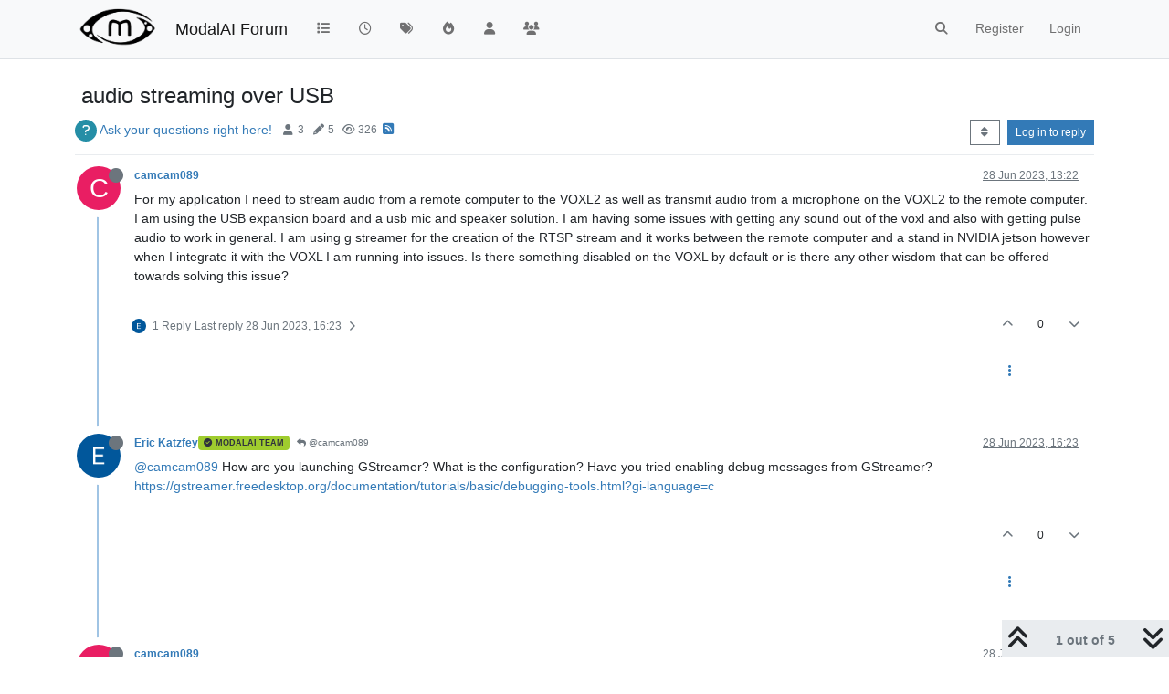

--- FILE ---
content_type: text/html; charset=utf-8
request_url: https://forum.modalai.com/topic/2340/audio-streaming-over-usb
body_size: 15284
content:
<!DOCTYPE html>
<html lang="en-GB" data-dir="ltr" style="direction: ltr;">
<head>
	<title>audio streaming over USB | ModalAI Forum</title>
	<meta name="viewport" content="width&#x3D;device-width, initial-scale&#x3D;1.0" />
	<meta name="content-type" content="text/html; charset=UTF-8" />
	<meta name="apple-mobile-web-app-capable" content="yes" />
	<meta name="mobile-web-app-capable" content="yes" />
	<meta property="og:site_name" content="ModalAI Forum" />
	<meta name="msapplication-badge" content="frequency=30; polling-uri=https://forum.modalai.com/sitemap.xml" />
	<meta name="theme-color" content="#ffffff" />
	<meta name="msapplication-square150x150logo" content="/assets/uploads/system/site-logo.png" />
	<meta name="title" content="audio streaming over USB" />
	<meta name="description" content="For my application I need to stream audio from a remote computer to the VOXL2 as well as transmit audio from a microphone on the VOXL2 to the remote computer. I am using the USB expansion board and a usb mic and speaker solution. I am having some issues w..." />
	<meta property="og:title" content="audio streaming over USB" />
	<meta property="og:description" content="For my application I need to stream audio from a remote computer to the VOXL2 as well as transmit audio from a microphone on the VOXL2 to the remote computer. I am using the USB expansion board and a usb mic and speaker solution. I am having some issues w..." />
	<meta property="og:type" content="article" />
	<meta property="article:published_time" content="2023-06-28T13:22:35.493Z" />
	<meta property="article:modified_time" content="2024-03-26T21:35:13.256Z" />
	<meta property="article:section" content="Ask your questions right here!" />
	<meta property="og:image" content="https://forum.modalai.com/assets/uploads/system/site-logo.png" />
	<meta property="og:image:url" content="https://forum.modalai.com/assets/uploads/system/site-logo.png" />
	<meta property="og:image:width" content="463" />
	<meta property="og:image:height" content="245" />
	<meta property="og:url" content="https://forum.modalai.com/topic/2340/audio-streaming-over-usb" />
	
	<link rel="stylesheet" type="text/css" href="/assets/client.css?v=r4gp3i66d9g" />
	<link rel="icon" type="image/x-icon" href="/assets/uploads/system/favicon.ico?v&#x3D;r4gp3i66d9g" />
	<link rel="manifest" href="/manifest.webmanifest" crossorigin="use-credentials" />
	<link rel="search" type="application/opensearchdescription+xml" title="ModalAI Forum" href="/osd.xml" />
	<link rel="apple-touch-icon" href="/assets/images/touch/512.png" />
	<link rel="icon" sizes="36x36" href="/assets/images/touch/36.png" />
	<link rel="icon" sizes="48x48" href="/assets/images/touch/48.png" />
	<link rel="icon" sizes="72x72" href="/assets/images/touch/72.png" />
	<link rel="icon" sizes="96x96" href="/assets/images/touch/96.png" />
	<link rel="icon" sizes="144x144" href="/assets/images/touch/144.png" />
	<link rel="icon" sizes="192x192" href="/assets/images/touch/192.png" />
	<link rel="icon" sizes="512x512" href="/assets/images/touch/512.png" />
	<link rel="prefetch" href="/assets/src/modules/composer.js?v&#x3D;r4gp3i66d9g" />
	<link rel="prefetch" href="/assets/src/modules/composer/uploads.js?v&#x3D;r4gp3i66d9g" />
	<link rel="prefetch" href="/assets/src/modules/composer/drafts.js?v&#x3D;r4gp3i66d9g" />
	<link rel="prefetch" href="/assets/src/modules/composer/tags.js?v&#x3D;r4gp3i66d9g" />
	<link rel="prefetch" href="/assets/src/modules/composer/categoryList.js?v&#x3D;r4gp3i66d9g" />
	<link rel="prefetch" href="/assets/src/modules/composer/resize.js?v&#x3D;r4gp3i66d9g" />
	<link rel="prefetch" href="/assets/src/modules/composer/autocomplete.js?v&#x3D;r4gp3i66d9g" />
	<link rel="prefetch" href="/assets/templates/composer.tpl?v&#x3D;r4gp3i66d9g" />
	<link rel="prefetch" href="/assets/language/en-GB/topic.json?v&#x3D;r4gp3i66d9g" />
	<link rel="prefetch" href="/assets/language/en-GB/modules.json?v&#x3D;r4gp3i66d9g" />
	<link rel="prefetch" href="/assets/language/en-GB/tags.json?v&#x3D;r4gp3i66d9g" />
	<link rel="prefetch stylesheet" href="/assets/plugins/nodebb-plugin-markdown/styles/default.css" />
	<link rel="prefetch" href="/assets/language/en-GB/markdown.json?v&#x3D;r4gp3i66d9g" />
	<link rel="stylesheet" href="https://forum.modalai.com/assets/plugins/nodebb-plugin-emoji/emoji/styles.css?v&#x3D;r4gp3i66d9g" />
	<link rel="canonical" href="https://forum.modalai.com/topic/2340/audio-streaming-over-usb" />
	<link rel="alternate" type="application/rss+xml" href="/topic/2340.rss" />
	<link rel="up" href="https://forum.modalai.com/category/2/ask-your-questions-right-here" />
	<link rel="author" href="https://forum.modalai.com/user/camcam089" />
	

	<script>
		var config = JSON.parse('{"relative_path":"","upload_url":"/assets/uploads","asset_base_url":"/assets","assetBaseUrl":"/assets","siteTitle":"ModalAI Forum","browserTitle":"ModalAI Forum","titleLayout":"&#123;pageTitle&#125; | &#123;browserTitle&#125;","showSiteTitle":true,"maintenanceMode":false,"minimumTitleLength":3,"maximumTitleLength":255,"minimumPostLength":8,"maximumPostLength":32767,"minimumTagsPerTopic":0,"maximumTagsPerTopic":5,"minimumTagLength":3,"maximumTagLength":15,"undoTimeout":10000,"useOutgoingLinksPage":false,"allowGuestHandles":false,"allowTopicsThumbnail":false,"usePagination":false,"disableChat":true,"disableChatMessageEditing":false,"maximumChatMessageLength":1000,"socketioTransports":["polling","websocket"],"socketioOrigins":"https://forum.modalai.com:*","websocketAddress":"","maxReconnectionAttempts":5,"reconnectionDelay":1500,"topicsPerPage":20,"postsPerPage":20,"maximumFileSize":8192,"theme:id":"nodebb-theme-persona","theme:src":"","defaultLang":"en-GB","userLang":"en-GB","loggedIn":false,"uid":-1,"cache-buster":"v=r4gp3i66d9g","topicPostSort":"oldest_to_newest","categoryTopicSort":"oldest_to_newest","csrf_token":false,"searchEnabled":true,"searchDefaultInQuick":"titles","bootswatchSkin":"","composer:showHelpTab":true,"enablePostHistory":true,"timeagoCutoff":30,"timeagoCodes":["af","am","ar","az-short","az","be","bg","bs","ca","cs","cy","da","de-short","de","dv","el","en-short","en","es-short","es","et","eu","fa-short","fa","fi","fr-short","fr","gl","he","hr","hu","hy","id","is","it-short","it","ja","jv","ko","ky","lt","lv","mk","nl","no","pl","pt-br-short","pt-br","pt-short","pt","ro","rs","ru","rw","si","sk","sl","sq","sr","sv","th","tr-short","tr","uk","ur","uz","vi","zh-CN","zh-TW"],"cookies":{"enabled":false,"message":"[[global:cookies.message]]","dismiss":"[[global:cookies.accept]]","link":"[[global:cookies.learn_more]]","link_url":"https:&#x2F;&#x2F;www.cookiesandyou.com"},"thumbs":{"size":512},"iconBackgrounds":["#f44336","#e91e63","#9c27b0","#673ab7","#3f51b5","#2196f3","#009688","#1b5e20","#33691e","#827717","#e65100","#ff5722","#795548","#607d8b"],"emailPrompt":1,"useragent":{"isYaBrowser":false,"isAuthoritative":true,"isMobile":false,"isMobileNative":false,"isTablet":false,"isiPad":false,"isiPod":false,"isiPhone":false,"isiPhoneNative":false,"isAndroid":false,"isAndroidNative":false,"isBlackberry":false,"isOpera":false,"isIE":false,"isEdge":false,"isIECompatibilityMode":false,"isSafari":false,"isFirefox":false,"isWebkit":false,"isChrome":true,"isKonqueror":false,"isOmniWeb":false,"isSeaMonkey":false,"isFlock":false,"isAmaya":false,"isPhantomJS":false,"isEpiphany":false,"isDesktop":true,"isWindows":false,"isLinux":false,"isLinux64":false,"isMac":true,"isChromeOS":false,"isBada":false,"isSamsung":false,"isRaspberry":false,"isBot":false,"isCurl":false,"isAndroidTablet":false,"isWinJs":false,"isKindleFire":false,"isSilk":false,"isCaptive":false,"isSmartTV":false,"isUC":false,"isFacebook":false,"isAlamoFire":false,"isElectron":false,"silkAccelerated":false,"browser":"Chrome","version":"131.0.0.0","os":"OS X","platform":"Apple Mac","geoIp":{},"source":"Mozilla/5.0 (Macintosh; Intel Mac OS X 10_15_7) AppleWebKit/537.36 (KHTML, like Gecko) Chrome/131.0.0.0 Safari/537.36; ClaudeBot/1.0; +claudebot@anthropic.com)","isWechat":false},"acpLang":"undefined","topicSearchEnabled":false,"disableCustomUserSkins":false,"composer-default":{},"hideSubCategories":false,"hideCategoryLastPost":false,"enableQuickReply":false,"markdown":{"highlight":1,"hljsLanguages":["common"],"theme":"default.css","defaultHighlightLanguage":""},"emojiCustomFirst":false,"sso-google":{"style":"dark"},"spam-be-gone":{},"google-analytics":{"displayFeatures":"off","ga4id":"G-ZLJRCDKGRS","id":"","useUA":"off"}}');
		var app = {
			user: JSON.parse('{"uid":0,"username":"Guest","displayname":"Guest","userslug":"","fullname":"Guest","email":"","icon:text":"?","icon:bgColor":"#aaa","groupTitle":"","groupTitleArray":[],"status":"offline","reputation":0,"email:confirmed":false,"unreadData":{"":{},"new":{},"watched":{},"unreplied":{}},"isAdmin":false,"isGlobalMod":false,"isMod":false,"privileges":{"chat":false,"upload:post:image":false,"upload:post:file":false,"signature":false,"invite":false,"group:create":false,"search:content":false,"search:users":false,"search:tags":false,"view:users":true,"view:tags":true,"view:groups":true,"local:login":false,"ban":false,"mute":false,"view:users:info":false},"timeagoCode":"en","offline":true,"lastRoomId":null,"isEmailConfirmSent":false}')
		};

		document.documentElement.style.setProperty('--panel-offset', `${localStorage.getItem('panelOffset') || 0}px`);
	</script>

	
	
</head>

<body class="page-topic page-topic-2340 page-topic-audio-streaming-over-usb template-topic page-topic-category-2 page-topic-category-ask-your-questions-right-here parent-category-2 page-status-200 theme-persona user-guest skin-noskin">
	<nav id="menu" class="slideout-menu hidden">
		<section class="menu-section" data-section="navigation">
	<ul class="menu-section-list text-bg-dark"></ul>
</section>


	</nav>
	<nav id="chats-menu" class="slideout-menu hidden">
		
	</nav>

	<main id="panel" class="slideout-panel">
		<nav class="navbar sticky-top navbar-expand-lg bg-light header border-bottom py-0" id="header-menu" component="navbar">
			<div class="container justify-content-start flex-nowrap">
							<div class="d-flex align-items-center me-auto" style="min-width: 0px;">
				<button type="button" class="navbar-toggler border-0" id="mobile-menu">
					<i class="fa fa-lg fa-fw fa-bars unread-count" ></i>
					<span component="unread/icon" class="notification-icon fa fa-fw fa-book unread-count" data-content="0" data-unread-url="/unread"></span>
				</button>
				<div class="d-inline-flex align-items-center" style="min-width: 0px;">
					
					<a class="navbar-brand" href="/">
						<img alt="" class=" forum-logo d-inline-block align-text-bottom" src="/assets/uploads/system/site-logo.png?v=r4gp3i66d9g" />
					</a>
					
					
					<a class="navbar-brand text-truncate" href="/">
						ModalAI Forum
					</a>
					
				</div>
			</div>

			
			<div class="navbar-search visible-xs">
				<form action="/search" method="GET">
					<button type="button" class="btn btn-link"><i class="fa fa-lg fa-fw fa-search" title="Search"></i></button>
					<input autocomplete="off" type="text" class="form-control hidden" name="term" placeholder="Search"/>
					<button class="btn btn-primary hidden" type="submit"></button>
					<input type="text" class="hidden" name="in" value="titles" />
				</form>
				<div class="quick-search-container dropdown-menu d-block mt-2 hidden">
					<div class="quick-search-results-container"></div>
				</div>
			</div>
			

			

			<div component="navbar/title" class="visible-xs hidden">
				<span></span>
			</div>

			<div id="nav-dropdown" class="collapse navbar-collapse d-none d-lg-block">
				<ul id="main-nav" class="navbar-nav me-auto mb-2 mb-lg-0">
					
					
					<li class="nav-item " title="Categories">
						<a class="nav-link navigation-link "
						 href="&#x2F;categories" >
							
							<i class="fa fa-fw fa-list" data-content=""></i>
							
							
							<span class="visible-xs-inline">Categories</span>
							
							
						</a>
						
					</li>
					
					
					
					<li class="nav-item " title="Recent">
						<a class="nav-link navigation-link "
						 href="&#x2F;recent" >
							
							<i class="fa fa-fw fa-clock-o" data-content=""></i>
							
							
							<span class="visible-xs-inline">Recent</span>
							
							
						</a>
						
					</li>
					
					
					
					<li class="nav-item " title="Tags">
						<a class="nav-link navigation-link "
						 href="&#x2F;tags" >
							
							<i class="fa fa-fw fa-tags" data-content=""></i>
							
							
							<span class="visible-xs-inline">Tags</span>
							
							
						</a>
						
					</li>
					
					
					
					<li class="nav-item " title="Popular">
						<a class="nav-link navigation-link "
						 href="&#x2F;popular" >
							
							<i class="fa fa-fw fa-fire" data-content=""></i>
							
							
							<span class="visible-xs-inline">Popular</span>
							
							
						</a>
						
					</li>
					
					
					
					<li class="nav-item " title="Users">
						<a class="nav-link navigation-link "
						 href="&#x2F;users" >
							
							<i class="fa fa-fw fa-user" data-content=""></i>
							
							
							<span class="visible-xs-inline">Users</span>
							
							
						</a>
						
					</li>
					
					
					
					<li class="nav-item " title="Groups">
						<a class="nav-link navigation-link "
						 href="&#x2F;groups" >
							
							<i class="fa fa-fw fa-group" data-content=""></i>
							
							
							<span class="visible-xs-inline">Groups</span>
							
							
						</a>
						
					</li>
					
					
				</ul>
				<ul class="navbar-nav mb-2 mb-lg-0 hidden-xs">
					<li class="nav-item">
						<a href="#" id="reconnect" class="nav-link hide" title="Looks like your connection to ModalAI Forum was lost, please wait while we try to reconnect.">
							<i class="fa fa-check"></i>
						</a>
					</li>
				</ul>
				
				<div class="navbar-nav mb-2 mb-lg-0 position-relative">
					<form component="search/form" id="search-form" class="d-flex justify-content-end align-items-center" role="search" method="GET">
						<div component="search/fields" class="hidden" id="search-fields">
							<div class="input-group flex-nowrap">
								<input autocomplete="off" type="text" class="form-control" placeholder="Search" name="query" value="">

								<button href="#" class="btn btn-outline-secondary">
									<i class="fa fa-gears fa-fw advanced-search-link"></i>
								</button>
							</div>

							<div id="quick-search-container" class="quick-search-container dropdown-menu d-block mt-2 hidden">
								<div class="form-check filter-category mb-2 ms-4">
									<input class="form-check-input" type="checkbox" checked>
									<label class="form-check-label name"></label>
								</div>

								<div class="text-center loading-indicator"><i class="fa fa-spinner fa-spin"></i></div>
								<div class="quick-search-results-container"></div>
							</div>
							<button type="submit" class="btn btn-outline-secondary hide">Search</button>
						</div>

						<li id="" class="nav-item"><a component="search/button" id="search-button" href="#" class="nav-link"><i class="fa fa-search fa-fw" title="Search"></i></a></li>
					</form>

				</div>
				

				
				
				<ul id="logged-out-menu" class="navbar-nav me-0 mb-2 mb-lg-0 align-items-center">
					
					<li class="nav-item">
						<a class="nav-link" href="/register">
							<i class="fa fa-pencil fa-fw d-inline-block d-sm-none"></i>
							<span>Register</span>
						</a>
					</li>
					
					<li class="nav-item">
						<a class="nav-link" href="/login">
							<i class="fa fa-sign-in fa-fw d-inline-block d-sm-none"></i>
							<span>Login</span>
						</a>
					</li>
				</ul>
				
				
			</div>

			</div>
		</nav>
		<script>
			const rect = document.getElementById('header-menu').getBoundingClientRect();
			const offset = Math.max(0, rect.bottom);
			document.documentElement.style.setProperty('--panel-offset', offset + `px`);
		</script>
		<div class="container pt-3" id="content">
		<noscript>
    <div class="alert alert-danger">
        <p>
            Your browser does not seem to support JavaScript. As a result, your viewing experience will be diminished, and you have been placed in <strong>read-only mode</strong>.
        </p>
        <p>
            Please download a browser that supports JavaScript, or enable it if it's disabled (i.e. NoScript).
        </p>
    </div>
</noscript>
		
<div data-widget-area="header">
	
</div>
<div class="row">
	<div class="topic col-lg-12">
		<div class="topic-header sticky-top">
			<h1 component="post/header" class="" itemprop="name">
				<span class="topic-title">
					<span component="topic/labels" class="d-inline-flex gap-2 align-items-center">
						<i component="topic/scheduled" class="fa fa-clock-o hidden" title="Scheduled"></i>
						<i component="topic/pinned" class="fa fa-thumb-tack hidden" title="Pinned"></i>
						<i component="topic/locked" class="fa fa-lock hidden" title="Locked"></i>
						<i class="fa fa-arrow-circle-right hidden" title="Moved"></i>
						
					</span>
					<span component="topic/title">audio streaming over USB</span>
				</span>
			</h1>

			<div class="topic-info clearfix">
				<div class="category-item d-inline-block">
					<span class="icon d-inline-flex justify-content-center align-items-center align-middle rounded-circle" style="background-color: #258ea6; border-color: #258ea6!important; color: #ffffff; width:24px; height: 24px; font-size: 12px;"><i class="fa fa-fw fa-question"></i></span>
					<a href="/category/2/ask-your-questions-right-here">Ask your questions right here!</a>
				</div>

				<div data-tid="2340" component="topic/tags" class="tags tag-list d-inline-block hidden-xs">
					
				</div>
				<div class="d-inline-block hidden-xs">
					<div class="stats text-muted">
	<i class="fa fa-fw fa-user" title="Posters"></i>
	<span title="3" class="human-readable-number">3</span>
</div>
<div class="stats text-muted">
	<i class="fa fa-fw fa-pencil" title="Posts"></i>
	<span component="topic/post-count" title="5" class="human-readable-number">5</span>
</div>
<div class="stats text-muted">
	<i class="fa fa-fw fa-eye" title="Views"></i>
	<span class="human-readable-number" title="326">326</span>
</div>
				</div>
				
				<a class="hidden-xs" target="_blank" href="/topic/2340.rss"><i class="fa fa-rss-square"></i></a>
				
				

				<div class="topic-main-buttons float-end d-inline-block">
	<span class="loading-indicator btn float-start hidden" done="0">
		<span class="hidden-xs">Loading More Posts</span> <i class="fa fa-refresh fa-spin"></i>
	</span>

	

	

	<div title="Sort by" class="btn-group bottom-sheet hidden-xs" component="thread/sort">
	<button class="btn btn-sm btn-outline-secondary dropdown-toggle" data-bs-toggle="dropdown" type="button">
	<span><i class="fa fa-fw fa-sort"></i></span></button>
	<ul class="dropdown-menu dropdown-menu-end">
		<li><a class="dropdown-item" href="#" class="oldest_to_newest" data-sort="oldest_to_newest"><i class="fa fa-fw"></i> Oldest to Newest</a></li>
		<li><a class="dropdown-item" href="#" class="newest_to_oldest" data-sort="newest_to_oldest"><i class="fa fa-fw"></i> Newest to Oldest</a></li>
		<li><a class="dropdown-item" href="#" class="most_votes" data-sort="most_votes"><i class="fa fa-fw"></i> Most Votes</a></li>
	</ul>
</div>


	<div class="d-inline-block">
	
	</div>
	<div component="topic/reply/container" class="btn-group action-bar bottom-sheet hidden">
	<a href="/compose?tid=2340" class="btn btn-sm btn-primary" component="topic/reply" data-ajaxify="false" role="button"><i class="fa fa-reply visible-xs-inline"></i><span class="visible-sm-inline visible-md-inline visible-lg-inline"> Reply</span></a>
	<button type="button" class="btn btn-sm btn-primary dropdown-toggle" data-bs-toggle="dropdown">
		<span class="caret"></span>
	</button>
	<ul class="dropdown-menu dropdown-menu-end" role="menu">
		<li><a class="dropdown-item" href="#" component="topic/reply-as-topic">Reply as topic</a></li>
	</ul>
</div>




<a component="topic/reply/guest" href="/login" class="btn btn-sm btn-primary">Log in to reply</a>


</div>

			</div>
		</div>
		

		
		<div component="topic/deleted/message" class="alert alert-warning mt-3 hidden d-flex justify-content-between flex-wrap">
    <span>This topic has been deleted. Only users with topic management privileges can see it.</span>
    <span>
        
    </span>
</div>
		

		<ul component="topic" class="posts timeline" data-tid="2340" data-cid="2">
			
				<li component="post" class="  topic-owner-post" data-index="0" data-pid="10921" data-uid="1730" data-timestamp="1687958555493" data-username="camcam089" data-userslug="camcam089" itemscope itemtype="http://schema.org/Comment">
					<a component="post/anchor" data-index="0" id="1"></a>

					<meta itemprop="datePublished" content="2023-06-28T13:22:35.493Z">
					<meta itemprop="dateModified" content="">

					

<div class="clearfix post-header">
	<div class="icon float-start">
		<a href="/user/camcam089">
			<span  alt="camcam089" title="camcam089" data-uid="1730" loading="lazy" class="avatar  avatar-rounded" component="user/picture" style="--avatar-size: 48px; background-color: #e91e63;">C</span>
			<i component="user/status" class="fa fa-circle status offline" title="Offline"></i>
		</a>
	</div>

	<small class="d-flex">
		<div class="d-flex align-items-center gap-1 flex-wrap w-100">
			<strong class="text-nowrap">
				<a href="/user/camcam089" itemprop="author" data-username="camcam089" data-uid="1730">camcam089</a>
			</strong>

			

			

			<span class="visible-xs-inline-block visible-sm-inline-block visible-md-inline-block visible-lg-inline-block">
				

				<span>
					
				</span>
			</span>
			<div class="d-flex align-items-center gap-1 flex-grow-1 justify-content-end">
				<span>
					<i component="post/edit-indicator" class="fa fa-pencil-square edit-icon hidden"></i>

					<span data-editor="" component="post/editor" class="hidden">last edited by  <span class="timeago" title=""></span></span>

					<span class="visible-xs-inline-block visible-sm-inline-block visible-md-inline-block visible-lg-inline-block">
						<a class="permalink text-muted" href="/post/10921"><span class="timeago" title="2023-06-28T13:22:35.493Z"></span></a>
					</span>
				</span>
				<span class="bookmarked"><i class="fa fa-bookmark-o"></i></span>
			</div>
		</div>
	</small>
</div>

<br />

<div class="content" component="post/content" itemprop="text">
	<p dir="auto">For my application I need to stream audio from a remote computer to the VOXL2 as well as transmit audio from a microphone on the VOXL2 to the remote computer. I am using the USB expansion board and a usb mic and speaker solution. I am having some issues with getting any sound out of the voxl and also with getting pulse audio to work in general. I am using g streamer for the creation of the RTSP stream and it works between the remote computer and a stand in NVIDIA jetson however when I integrate it with the VOXL I am running into issues. Is there something disabled on the VOXL by default or is there any other wisdom that can be offered towards solving this issue?</p>

</div>

<div class="post-footer">
	

	<div class="clearfix">
	
	<a component="post/reply-count" data-target-component="post/replies/container" href="#" class="threaded-replies user-select-none float-start text-muted ">
		<span component="post/reply-count/avatars" class="avatars d-inline-flex gap-1 align-items-top hidden-xs ">
			
			<span><img  alt="Eric Katzfey" title="Eric Katzfey" data-uid="14" loading="lazy" class="avatar  avatar-rounded" component="avatar/picture" src="https://lh6.googleusercontent.com/-3Kh9NEhLmRs/AAAAAAAAAAI/AAAAAAAAAAA/AMZuucmAyTpFxBbnilR0Q4xsF_KK-KGOcQ/photo.jpg" style="--avatar-size: 16px;" onError="this.remove();" itemprop="image" /><span  alt="Eric Katzfey" title="Eric Katzfey" data-uid="14" loading="lazy" class="avatar  avatar-rounded" component="avatar/icon" style="--avatar-size: 16px; background-color: #2196f3;">E</span></span>
			
			
		</span>

		<span class="replies-count small" component="post/reply-count/text" data-replies="1">1 Reply</span>
		<span class="replies-last hidden-xs small">Last reply <span class="timeago" title="2023-06-28T16:23:12.197Z"></span></span>

		<i class="fa fa-fw fa-chevron-right" component="post/replies/open"></i>
		<i class="fa fa-fw fa-chevron-down hidden" component="post/replies/close"></i>
		<i class="fa fa-fw fa-spin fa-spinner hidden" component="post/replies/loading"></i>
	</a>
	

	<small class="float-end" component="post/actions">
		<!-- This partial intentionally left blank; overwritten by nodebb-plugin-reactions -->
		<span class="post-tools">
			<a component="post/reply" href="#" class="user-select-none hidden">Reply</a>
			<a component="post/quote" href="#" class="user-select-none hidden">Quote</a>
		</span>

		
		<span class="votes">
			<a component="post/upvote" href="#" class="">
				<i class="fa fa-chevron-up"></i>
			</a>

			<span component="post/vote-count" data-votes="0">0</span>

			
			<a component="post/downvote" href="#" class="">
				<i class="fa fa-chevron-down"></i>
			</a>
			
		</span>
		

		<span component="post/tools" class="dropdown moderator-tools bottom-sheet d-inline-blockhidden">
	<a class="dropdown-toggle d-block" href="#" data-bs-toggle="dropdown"><i class="fa fa-fw fa-ellipsis-v"></i></a>
	<ul class="dropdown-menu dropdown-menu-end" role="menu"></ul>
</span>

	</small>
	</div>
	<div component="post/replies/container"></div>
</div>

				</li>
				
				
				
			
				<li component="post" class="  " data-index="1" data-pid="10925" data-uid="14" data-timestamp="1687969392197" data-username="Eric Katzfey" data-userslug="eric-katzfey" itemscope itemtype="http://schema.org/Comment">
					<a component="post/anchor" data-index="1" id="2"></a>

					<meta itemprop="datePublished" content="2023-06-28T16:23:12.197Z">
					<meta itemprop="dateModified" content="">

					

<div class="clearfix post-header">
	<div class="icon float-start">
		<a href="/user/eric-katzfey">
			<img  alt="Eric Katzfey" title="Eric Katzfey" data-uid="14" loading="lazy" class="avatar  avatar-rounded" component="user/picture" src="https://lh6.googleusercontent.com/-3Kh9NEhLmRs/AAAAAAAAAAI/AAAAAAAAAAA/AMZuucmAyTpFxBbnilR0Q4xsF_KK-KGOcQ/photo.jpg" style="--avatar-size: 48px;" onError="this.remove();" itemprop="image" /><span  alt="Eric Katzfey" title="Eric Katzfey" data-uid="14" loading="lazy" class="avatar  avatar-rounded" component="user/picture" style="--avatar-size: 48px; background-color: #2196f3;">E</span>
			<i component="user/status" class="fa fa-circle status offline" title="Offline"></i>
		</a>
	</div>

	<small class="d-flex">
		<div class="d-flex align-items-center gap-1 flex-wrap w-100">
			<strong class="text-nowrap">
				<a href="/user/eric-katzfey" itemprop="author" data-username="Eric Katzfey" data-uid="14">Eric Katzfey</a>
			</strong>

			
			
			<a href="/groups/modalai-team" class="badge rounded-1 text-uppercase text-truncate" style="max-width: 150px;color:#30323d;background-color: #9fcc2e;"><i class="fa fa-circle-check me-1"></i><span class="badge-text">ModalAI Team</span></a>
			
			

			

			<span class="visible-xs-inline-block visible-sm-inline-block visible-md-inline-block visible-lg-inline-block">
				
				<a component="post/parent" class="btn btn-sm btn-outline-secondary hidden-xs" data-topid="10921" href="/post/10921"><i class="fa fa-reply"></i> @camcam089</a>
				

				<span>
					
				</span>
			</span>
			<div class="d-flex align-items-center gap-1 flex-grow-1 justify-content-end">
				<span>
					<i component="post/edit-indicator" class="fa fa-pencil-square edit-icon hidden"></i>

					<span data-editor="" component="post/editor" class="hidden">last edited by  <span class="timeago" title=""></span></span>

					<span class="visible-xs-inline-block visible-sm-inline-block visible-md-inline-block visible-lg-inline-block">
						<a class="permalink text-muted" href="/post/10925"><span class="timeago" title="2023-06-28T16:23:12.197Z"></span></a>
					</span>
				</span>
				<span class="bookmarked"><i class="fa fa-bookmark-o"></i></span>
			</div>
		</div>
	</small>
</div>

<br />

<div class="content" component="post/content" itemprop="text">
	<p dir="auto"><a class="plugin-mentions-user plugin-mentions-a" href="https://forum.modalai.com/uid/1730">@camcam089</a> How are you launching GStreamer? What is the configuration? Have you tried enabling debug messages from GStreamer? <a href="https://gstreamer.freedesktop.org/documentation/tutorials/basic/debugging-tools.html?gi-language=c" rel="nofollow ugc">https://gstreamer.freedesktop.org/documentation/tutorials/basic/debugging-tools.html?gi-language=c</a></p>

</div>

<div class="post-footer">
	

	<div class="clearfix">
	
	<a component="post/reply-count" data-target-component="post/replies/container" href="#" class="threaded-replies user-select-none float-start text-muted hidden">
		<span component="post/reply-count/avatars" class="avatars d-inline-flex gap-1 align-items-top hidden-xs ">
			
			
		</span>

		<span class="replies-count small" component="post/reply-count/text" data-replies="0">1 Reply</span>
		<span class="replies-last hidden-xs small">Last reply <span class="timeago" title=""></span></span>

		<i class="fa fa-fw fa-chevron-right" component="post/replies/open"></i>
		<i class="fa fa-fw fa-chevron-down hidden" component="post/replies/close"></i>
		<i class="fa fa-fw fa-spin fa-spinner hidden" component="post/replies/loading"></i>
	</a>
	

	<small class="float-end" component="post/actions">
		<!-- This partial intentionally left blank; overwritten by nodebb-plugin-reactions -->
		<span class="post-tools">
			<a component="post/reply" href="#" class="user-select-none hidden">Reply</a>
			<a component="post/quote" href="#" class="user-select-none hidden">Quote</a>
		</span>

		
		<span class="votes">
			<a component="post/upvote" href="#" class="">
				<i class="fa fa-chevron-up"></i>
			</a>

			<span component="post/vote-count" data-votes="0">0</span>

			
			<a component="post/downvote" href="#" class="">
				<i class="fa fa-chevron-down"></i>
			</a>
			
		</span>
		

		<span component="post/tools" class="dropdown moderator-tools bottom-sheet d-inline-blockhidden">
	<a class="dropdown-toggle d-block" href="#" data-bs-toggle="dropdown"><i class="fa fa-fw fa-ellipsis-v"></i></a>
	<ul class="dropdown-menu dropdown-menu-end" role="menu"></ul>
</span>

	</small>
	</div>
	<div component="post/replies/container"></div>
</div>

				</li>
				
				
				
			
				<li component="post" class="  topic-owner-post" data-index="2" data-pid="10929" data-uid="1730" data-timestamp="1687977924005" data-username="camcam089" data-userslug="camcam089" itemscope itemtype="http://schema.org/Comment">
					<a component="post/anchor" data-index="2" id="3"></a>

					<meta itemprop="datePublished" content="2023-06-28T18:45:24.005Z">
					<meta itemprop="dateModified" content="">

					

<div class="clearfix post-header">
	<div class="icon float-start">
		<a href="/user/camcam089">
			<span  alt="camcam089" title="camcam089" data-uid="1730" loading="lazy" class="avatar  avatar-rounded" component="user/picture" style="--avatar-size: 48px; background-color: #e91e63;">C</span>
			<i component="user/status" class="fa fa-circle status offline" title="Offline"></i>
		</a>
	</div>

	<small class="d-flex">
		<div class="d-flex align-items-center gap-1 flex-wrap w-100">
			<strong class="text-nowrap">
				<a href="/user/camcam089" itemprop="author" data-username="camcam089" data-uid="1730">camcam089</a>
			</strong>

			

			

			<span class="visible-xs-inline-block visible-sm-inline-block visible-md-inline-block visible-lg-inline-block">
				

				<span>
					
				</span>
			</span>
			<div class="d-flex align-items-center gap-1 flex-grow-1 justify-content-end">
				<span>
					<i component="post/edit-indicator" class="fa fa-pencil-square edit-icon hidden"></i>

					<span data-editor="" component="post/editor" class="hidden">last edited by  <span class="timeago" title=""></span></span>

					<span class="visible-xs-inline-block visible-sm-inline-block visible-md-inline-block visible-lg-inline-block">
						<a class="permalink text-muted" href="/post/10929"><span class="timeago" title="2023-06-28T18:45:24.005Z"></span></a>
					</span>
				</span>
				<span class="bookmarked"><i class="fa fa-bookmark-o"></i></span>
			</div>
		</div>
	</small>
</div>

<br />

<div class="content" component="post/content" itemprop="text">
	<p dir="auto">I am launching gstreamer just using a simple shell script that creates a basic rtsp stream pipeline. I am having trouble getting any audio out of the voxl at all even when I plug in my usb headphones and try to do any form of audio test there is still no output. I can see the microphone as well as the speaker in the device list and everything seems to be configured correctly it just never outputs any sound.</p>

</div>

<div class="post-footer">
	

	<div class="clearfix">
	
	<a component="post/reply-count" data-target-component="post/replies/container" href="#" class="threaded-replies user-select-none float-start text-muted ">
		<span component="post/reply-count/avatars" class="avatars d-inline-flex gap-1 align-items-top hidden-xs ">
			
			<span><img  alt="Eric Katzfey" title="Eric Katzfey" data-uid="14" loading="lazy" class="avatar  avatar-rounded" component="avatar/picture" src="https://lh6.googleusercontent.com/-3Kh9NEhLmRs/AAAAAAAAAAI/AAAAAAAAAAA/AMZuucmAyTpFxBbnilR0Q4xsF_KK-KGOcQ/photo.jpg" style="--avatar-size: 16px;" onError="this.remove();" itemprop="image" /><span  alt="Eric Katzfey" title="Eric Katzfey" data-uid="14" loading="lazy" class="avatar  avatar-rounded" component="avatar/icon" style="--avatar-size: 16px; background-color: #2196f3;">E</span></span>
			
			<span><img  alt="Hyunsoo Kim" title="Hyunsoo Kim" data-uid="2244" loading="lazy" class="avatar  avatar-rounded" component="avatar/picture" src="https://lh3.googleusercontent.com/a/ACg8ocJmE_xkCjRboWguPRxtty6QrlQPRz1PzTXvwi88h7By-Q=s96-c" style="--avatar-size: 16px;" onError="this.remove();" itemprop="image" /><span  alt="Hyunsoo Kim" title="Hyunsoo Kim" data-uid="2244" loading="lazy" class="avatar  avatar-rounded" component="avatar/icon" style="--avatar-size: 16px; background-color: #f44336;">H</span></span>
			
			
		</span>

		<span class="replies-count small" component="post/reply-count/text" data-replies="2">2 Replies</span>
		<span class="replies-last hidden-xs small">Last reply <span class="timeago" title="2023-06-29T15:52:03.082Z"></span></span>

		<i class="fa fa-fw fa-chevron-right" component="post/replies/open"></i>
		<i class="fa fa-fw fa-chevron-down hidden" component="post/replies/close"></i>
		<i class="fa fa-fw fa-spin fa-spinner hidden" component="post/replies/loading"></i>
	</a>
	

	<small class="float-end" component="post/actions">
		<!-- This partial intentionally left blank; overwritten by nodebb-plugin-reactions -->
		<span class="post-tools">
			<a component="post/reply" href="#" class="user-select-none hidden">Reply</a>
			<a component="post/quote" href="#" class="user-select-none hidden">Quote</a>
		</span>

		
		<span class="votes">
			<a component="post/upvote" href="#" class="">
				<i class="fa fa-chevron-up"></i>
			</a>

			<span component="post/vote-count" data-votes="0">0</span>

			
			<a component="post/downvote" href="#" class="">
				<i class="fa fa-chevron-down"></i>
			</a>
			
		</span>
		

		<span component="post/tools" class="dropdown moderator-tools bottom-sheet d-inline-blockhidden">
	<a class="dropdown-toggle d-block" href="#" data-bs-toggle="dropdown"><i class="fa fa-fw fa-ellipsis-v"></i></a>
	<ul class="dropdown-menu dropdown-menu-end" role="menu"></ul>
</span>

	</small>
	</div>
	<div component="post/replies/container"></div>
</div>

				</li>
				
				
				
			
				<li component="post" class="  " data-index="3" data-pid="10947" data-uid="14" data-timestamp="1688053923082" data-username="Eric Katzfey" data-userslug="eric-katzfey" itemscope itemtype="http://schema.org/Comment">
					<a component="post/anchor" data-index="3" id="4"></a>

					<meta itemprop="datePublished" content="2023-06-29T15:52:03.082Z">
					<meta itemprop="dateModified" content="">

					

<div class="clearfix post-header">
	<div class="icon float-start">
		<a href="/user/eric-katzfey">
			<img  alt="Eric Katzfey" title="Eric Katzfey" data-uid="14" loading="lazy" class="avatar  avatar-rounded" component="user/picture" src="https://lh6.googleusercontent.com/-3Kh9NEhLmRs/AAAAAAAAAAI/AAAAAAAAAAA/AMZuucmAyTpFxBbnilR0Q4xsF_KK-KGOcQ/photo.jpg" style="--avatar-size: 48px;" onError="this.remove();" itemprop="image" /><span  alt="Eric Katzfey" title="Eric Katzfey" data-uid="14" loading="lazy" class="avatar  avatar-rounded" component="user/picture" style="--avatar-size: 48px; background-color: #2196f3;">E</span>
			<i component="user/status" class="fa fa-circle status offline" title="Offline"></i>
		</a>
	</div>

	<small class="d-flex">
		<div class="d-flex align-items-center gap-1 flex-wrap w-100">
			<strong class="text-nowrap">
				<a href="/user/eric-katzfey" itemprop="author" data-username="Eric Katzfey" data-uid="14">Eric Katzfey</a>
			</strong>

			
			
			<a href="/groups/modalai-team" class="badge rounded-1 text-uppercase text-truncate" style="max-width: 150px;color:#30323d;background-color: #9fcc2e;"><i class="fa fa-circle-check me-1"></i><span class="badge-text">ModalAI Team</span></a>
			
			

			

			<span class="visible-xs-inline-block visible-sm-inline-block visible-md-inline-block visible-lg-inline-block">
				
				<a component="post/parent" class="btn btn-sm btn-outline-secondary hidden-xs" data-topid="10929" href="/post/10929"><i class="fa fa-reply"></i> @camcam089</a>
				

				<span>
					
				</span>
			</span>
			<div class="d-flex align-items-center gap-1 flex-grow-1 justify-content-end">
				<span>
					<i component="post/edit-indicator" class="fa fa-pencil-square edit-icon hidden"></i>

					<span data-editor="" component="post/editor" class="hidden">last edited by  <span class="timeago" title=""></span></span>

					<span class="visible-xs-inline-block visible-sm-inline-block visible-md-inline-block visible-lg-inline-block">
						<a class="permalink text-muted" href="/post/10947"><span class="timeago" title="2023-06-29T15:52:03.082Z"></span></a>
					</span>
				</span>
				<span class="bookmarked"><i class="fa fa-bookmark-o"></i></span>
			</div>
		</div>
	</small>
</div>

<br />

<div class="content" component="post/content" itemprop="text">
	<p dir="auto"><a class="plugin-mentions-user plugin-mentions-a" href="https://forum.modalai.com/uid/1730">@camcam089</a> I would enable GStreamer debug messages and see if there are any error reports when starting your GStreamer pipeline.</p>

</div>

<div class="post-footer">
	

	<div class="clearfix">
	
	<a component="post/reply-count" data-target-component="post/replies/container" href="#" class="threaded-replies user-select-none float-start text-muted hidden">
		<span component="post/reply-count/avatars" class="avatars d-inline-flex gap-1 align-items-top hidden-xs ">
			
			
		</span>

		<span class="replies-count small" component="post/reply-count/text" data-replies="0">1 Reply</span>
		<span class="replies-last hidden-xs small">Last reply <span class="timeago" title=""></span></span>

		<i class="fa fa-fw fa-chevron-right" component="post/replies/open"></i>
		<i class="fa fa-fw fa-chevron-down hidden" component="post/replies/close"></i>
		<i class="fa fa-fw fa-spin fa-spinner hidden" component="post/replies/loading"></i>
	</a>
	

	<small class="float-end" component="post/actions">
		<!-- This partial intentionally left blank; overwritten by nodebb-plugin-reactions -->
		<span class="post-tools">
			<a component="post/reply" href="#" class="user-select-none hidden">Reply</a>
			<a component="post/quote" href="#" class="user-select-none hidden">Quote</a>
		</span>

		
		<span class="votes">
			<a component="post/upvote" href="#" class="">
				<i class="fa fa-chevron-up"></i>
			</a>

			<span component="post/vote-count" data-votes="0">0</span>

			
			<a component="post/downvote" href="#" class="">
				<i class="fa fa-chevron-down"></i>
			</a>
			
		</span>
		

		<span component="post/tools" class="dropdown moderator-tools bottom-sheet d-inline-blockhidden">
	<a class="dropdown-toggle d-block" href="#" data-bs-toggle="dropdown"><i class="fa fa-fw fa-ellipsis-v"></i></a>
	<ul class="dropdown-menu dropdown-menu-end" role="menu"></ul>
</span>

	</small>
	</div>
	<div component="post/replies/container"></div>
</div>

				</li>
				
				
				
			
				<li component="post" class="  " data-index="4" data-pid="15725" data-uid="2244" data-timestamp="1711488913256" data-username="Hyunsoo Kim" data-userslug="hyunsoo-kim" itemscope itemtype="http://schema.org/Comment">
					<a component="post/anchor" data-index="4" id="5"></a>

					<meta itemprop="datePublished" content="2024-03-26T21:35:13.256Z">
					<meta itemprop="dateModified" content="">

					

<div class="clearfix post-header">
	<div class="icon float-start">
		<a href="/user/hyunsoo-kim">
			<img  alt="Hyunsoo Kim" title="Hyunsoo Kim" data-uid="2244" loading="lazy" class="avatar  avatar-rounded" component="user/picture" src="https://lh3.googleusercontent.com/a/ACg8ocJmE_xkCjRboWguPRxtty6QrlQPRz1PzTXvwi88h7By-Q=s96-c" style="--avatar-size: 48px;" onError="this.remove();" itemprop="image" /><span  alt="Hyunsoo Kim" title="Hyunsoo Kim" data-uid="2244" loading="lazy" class="avatar  avatar-rounded" component="user/picture" style="--avatar-size: 48px; background-color: #f44336;">H</span>
			<i component="user/status" class="fa fa-circle status offline" title="Offline"></i>
		</a>
	</div>

	<small class="d-flex">
		<div class="d-flex align-items-center gap-1 flex-wrap w-100">
			<strong class="text-nowrap">
				<a href="/user/hyunsoo-kim" itemprop="author" data-username="Hyunsoo Kim" data-uid="2244">Hyunsoo Kim</a>
			</strong>

			

			

			<span class="visible-xs-inline-block visible-sm-inline-block visible-md-inline-block visible-lg-inline-block">
				
				<a component="post/parent" class="btn btn-sm btn-outline-secondary hidden-xs" data-topid="10929" href="/post/10929"><i class="fa fa-reply"></i> @camcam089</a>
				

				<span>
					
				</span>
			</span>
			<div class="d-flex align-items-center gap-1 flex-grow-1 justify-content-end">
				<span>
					<i component="post/edit-indicator" class="fa fa-pencil-square edit-icon hidden"></i>

					<span data-editor="" component="post/editor" class="hidden">last edited by  <span class="timeago" title=""></span></span>

					<span class="visible-xs-inline-block visible-sm-inline-block visible-md-inline-block visible-lg-inline-block">
						<a class="permalink text-muted" href="/post/15725"><span class="timeago" title="2024-03-26T21:35:13.256Z"></span></a>
					</span>
				</span>
				<span class="bookmarked"><i class="fa fa-bookmark-o"></i></span>
			</div>
		</div>
	</small>
</div>

<br />

<div class="content" component="post/content" itemprop="text">
	<p dir="auto"><a class="plugin-mentions-user plugin-mentions-a" href="https://forum.modalai.com/uid/1730">@camcam089</a><br />
Hi, I am also trying to work on doing audio streaming over USB.<br />
I am curious if your code is open in github or somewhere else.</p>

</div>

<div class="post-footer">
	

	<div class="clearfix">
	
	<a component="post/reply-count" data-target-component="post/replies/container" href="#" class="threaded-replies user-select-none float-start text-muted hidden">
		<span component="post/reply-count/avatars" class="avatars d-inline-flex gap-1 align-items-top hidden-xs ">
			
			
		</span>

		<span class="replies-count small" component="post/reply-count/text" data-replies="0">1 Reply</span>
		<span class="replies-last hidden-xs small">Last reply <span class="timeago" title=""></span></span>

		<i class="fa fa-fw fa-chevron-right" component="post/replies/open"></i>
		<i class="fa fa-fw fa-chevron-down hidden" component="post/replies/close"></i>
		<i class="fa fa-fw fa-spin fa-spinner hidden" component="post/replies/loading"></i>
	</a>
	

	<small class="float-end" component="post/actions">
		<!-- This partial intentionally left blank; overwritten by nodebb-plugin-reactions -->
		<span class="post-tools">
			<a component="post/reply" href="#" class="user-select-none hidden">Reply</a>
			<a component="post/quote" href="#" class="user-select-none hidden">Quote</a>
		</span>

		
		<span class="votes">
			<a component="post/upvote" href="#" class="">
				<i class="fa fa-chevron-up"></i>
			</a>

			<span component="post/vote-count" data-votes="0">0</span>

			
			<a component="post/downvote" href="#" class="">
				<i class="fa fa-chevron-down"></i>
			</a>
			
		</span>
		

		<span component="post/tools" class="dropdown moderator-tools bottom-sheet d-inline-blockhidden">
	<a class="dropdown-toggle d-block" href="#" data-bs-toggle="dropdown"><i class="fa fa-fw fa-ellipsis-v"></i></a>
	<ul class="dropdown-menu dropdown-menu-end" role="menu"></ul>
</span>

	</small>
	</div>
	<div component="post/replies/container"></div>
</div>

				</li>
				
				
				
			
		</ul>

		

		

		

		<div class="pagination-block text-center">
    <div class="progress-bar"></div>
    <div class="wrapper dropup">
        <i class="fa fa-2x fa-angle-double-up pointer fa-fw pagetop"></i>

        <a href="#" class="dropdown-toggle d-inline-block" data-bs-toggle="dropdown" data-bs-reference="parent">
            <span class="pagination-text"></span>
        </a>

        <i class="fa fa-2x fa-angle-double-down pointer fa-fw pagebottom"></i>
        <ul class="dropdown-menu dropdown-menu-end" role="menu">
            <li>
                <div class="row">
                    <div class="col-8 post-content"></div>
                    <div class="col-4 text-end">
                        <div class="scroller-content">
                            <span class="pointer pagetop">First post <i class="fa fa-angle-double-up"></i></span>
                            <div class="scroller-container">
                                <div class="scroller-thumb">
                                    <span class="thumb-text"></span>
                                    <div class="scroller-thumb-icon"></div>
                                </div>
                            </div>
                            <span class="pointer pagebottom">Last post <i class="fa fa-angle-double-down"></i></span>
                        </div>
                    </div>
                </div>
                <div class="row">
                    <div class="col-6">
                        <button id="myNextPostBtn" class="btn btn-outline-secondary form-control" disabled>Go to my next post</button>
                    </div>
                    <div class="col-6">
                        <input type="number" class="form-control" id="indexInput" placeholder="Go to post index">
                    </div>
                </div>
            </li>
        </ul>
    </div>
</div>

	</div>
	<div data-widget-area="sidebar" class="col-lg-3 col-sm-12 hidden">
		
	</div>
</div>

<div data-widget-area="footer">
	
	<footer id="footer" class="container footer">
	<div>
		Powered by <a target="_blank" href="https://nodebb.org">NodeBB</a> | <a target="_blank" href="//github.com/NodeBB/NodeBB/graphs/contributors">Contributors</a>
	</div>
</footer>
	
</div>


<noscript>
<div component="pagination" class="pagination-container hidden">
	<ul class="pagination hidden-xs justify-content-center">
		<li class="page-item previous float-start disabled">
			<a class="page-link" href="?" data-page="1"><i class="fa fa-chevron-left"></i> </a>
		</li>

		

		<li class="page-item next float-end disabled">
			<a class="page-link" href="?" data-page="1"> <i class="fa fa-chevron-right"></i></a>
		</li>
	</ul>

	<ul class="pagination hidden-sm hidden-md hidden-lg justify-content-center">
		<li class="page-item first disabled">
			<a class="page-link" href="?" data-page="1"><i class="fa fa-fast-backward"></i> </a>
		</li>

		<li class="page-item previous disabled">
			<a class="page-link" href="?" data-page="1"><i class="fa fa-chevron-left"></i> </a>
		</li>

		<li component="pagination/select-page" class="page-item page select-page">
			<a class="page-link" href="#">1 / 1</a>
		</li>

		<li class="page-item next disabled">
			<a class="page-link" href="?" data-page="1"> <i class="fa fa-chevron-right"></i></a>
		</li>

		<li class="page-item last disabled">
			<a class="page-link" href="?" data-page="1"><i class="fa fa-fast-forward"></i> </a>
		</li>
	</ul>
</div>
</noscript>

<script id="ajaxify-data" type="application/json">{"cid":2,"lastposttime":1711488913256,"mainPid":10921,"postcount":5,"slug":"2340/audio-streaming-over-usb","tid":2340,"timestamp":1687958555493,"title":"audio streaming over USB","uid":1730,"viewcount":326,"postercount":3,"teaserPid":15725,"deleted":0,"locked":0,"pinned":0,"pinExpiry":0,"upvotes":0,"downvotes":0,"deleterUid":0,"titleRaw":"audio streaming over USB","timestampISO":"2023-06-28T13:22:35.493Z","scheduled":false,"lastposttimeISO":"2024-03-26T21:35:13.256Z","pinExpiryISO":"","votes":0,"tags":[],"thumbs":[],"posts":[{"content":"<p dir=\"auto\">For my application I need to stream audio from a remote computer to the VOXL2 as well as transmit audio from a microphone on the VOXL2 to the remote computer. I am using the USB expansion board and a usb mic and speaker solution. I am having some issues with getting any sound out of the voxl and also with getting pulse audio to work in general. I am using g streamer for the creation of the RTSP stream and it works between the remote computer and a stand in NVIDIA jetson however when I integrate it with the VOXL I am running into issues. Is there something disabled on the VOXL by default or is there any other wisdom that can be offered towards solving this issue?<\/p>\n","pid":10921,"tid":2340,"timestamp":1687958555493,"uid":1730,"replies":{"hasMore":false,"users":[{"uid":14,"username":"Eric Katzfey","userslug":"eric-katzfey","picture":"https://lh6.googleusercontent.com/-3Kh9NEhLmRs/AAAAAAAAAAI/AAAAAAAAAAA/AMZuucmAyTpFxBbnilR0Q4xsF_KK-KGOcQ/photo.jpg","fullname":null,"displayname":"Eric Katzfey","icon:text":"E","icon:bgColor":"#2196f3"}],"text":"[[topic:one_reply_to_this_post]]","count":1,"timestampISO":"2023-06-28T16:23:12.197Z"},"deleted":0,"upvotes":0,"downvotes":0,"deleterUid":0,"edited":0,"bookmarks":0,"votes":0,"timestampISO":"2023-06-28T13:22:35.493Z","editedISO":"","index":0,"user":{"uid":1730,"username":"camcam089","userslug":"camcam089","reputation":0,"postcount":3,"topiccount":2,"picture":null,"signature":"","banned":false,"banned:expire":0,"status":"offline","lastonline":1688143878726,"groupTitle":null,"mutedUntil":0,"displayname":"camcam089","groupTitleArray":[],"icon:text":"C","icon:bgColor":"#e91e63","lastonlineISO":"2023-06-30T16:51:18.726Z","banned_until":0,"banned_until_readable":"Not Banned","muted":false,"selectedGroups":[],"custom_profile_info":[]},"editor":null,"bookmarked":false,"upvoted":false,"downvoted":false,"selfPost":false,"events":[],"topicOwnerPost":true,"display_edit_tools":false,"display_delete_tools":false,"display_moderator_tools":false,"display_move_tools":false,"display_post_menu":0},{"content":"<p dir=\"auto\"><a class=\"plugin-mentions-user plugin-mentions-a\" href=\"https://forum.modalai.com/uid/1730\">@camcam089<\/a> How are you launching GStreamer? What is the configuration? Have you tried enabling debug messages from GStreamer? <a href=\"https://gstreamer.freedesktop.org/documentation/tutorials/basic/debugging-tools.html?gi-language=c\" rel=\"nofollow ugc\">https://gstreamer.freedesktop.org/documentation/tutorials/basic/debugging-tools.html?gi-language=c<\/a><\/p>\n","pid":10925,"tid":2340,"timestamp":1687969392197,"toPid":"10921","uid":14,"deleted":0,"upvotes":0,"downvotes":0,"deleterUid":0,"edited":0,"replies":{"hasMore":false,"users":[],"text":"[[topic:one_reply_to_this_post]]","count":0},"bookmarks":0,"votes":0,"timestampISO":"2023-06-28T16:23:12.197Z","editedISO":"","index":1,"parent":{"username":"camcam089"},"user":{"uid":14,"username":"Eric Katzfey","userslug":"eric-katzfey","reputation":89,"postcount":1887,"topiccount":2,"picture":"https://lh6.googleusercontent.com/-3Kh9NEhLmRs/AAAAAAAAAAI/AAAAAAAAAAA/AMZuucmAyTpFxBbnilR0Q4xsF_KK-KGOcQ/photo.jpg","signature":"","banned":false,"banned:expire":0,"status":"offline","lastonline":1768414359495,"groupTitle":"[\"ModalAI Team\"]","mutedUntil":0,"displayname":"Eric Katzfey","groupTitleArray":["ModalAI Team"],"icon:text":"E","icon:bgColor":"#2196f3","lastonlineISO":"2026-01-14T18:12:39.495Z","banned_until":0,"banned_until_readable":"Not Banned","muted":false,"selectedGroups":[{"name":"ModalAI Team","slug":"modalai-team","labelColor":"#9fcc2e","textColor":"#30323d","icon":"fa-circle-check","userTitle":"ModalAI Team"}],"custom_profile_info":[]},"editor":null,"bookmarked":false,"upvoted":false,"downvoted":false,"selfPost":false,"events":[],"topicOwnerPost":false,"display_edit_tools":false,"display_delete_tools":false,"display_moderator_tools":false,"display_move_tools":false,"display_post_menu":0},{"content":"<p dir=\"auto\">I am launching gstreamer just using a simple shell script that creates a basic rtsp stream pipeline. I am having trouble getting any audio out of the voxl at all even when I plug in my usb headphones and try to do any form of audio test there is still no output. I can see the microphone as well as the speaker in the device list and everything seems to be configured correctly it just never outputs any sound.<\/p>\n","pid":10929,"tid":2340,"timestamp":1687977924005,"uid":1730,"replies":{"hasMore":false,"users":[{"uid":14,"username":"Eric Katzfey","userslug":"eric-katzfey","picture":"https://lh6.googleusercontent.com/-3Kh9NEhLmRs/AAAAAAAAAAI/AAAAAAAAAAA/AMZuucmAyTpFxBbnilR0Q4xsF_KK-KGOcQ/photo.jpg","fullname":null,"displayname":"Eric Katzfey","icon:text":"E","icon:bgColor":"#2196f3"},{"uid":2244,"username":"Hyunsoo Kim","userslug":"hyunsoo-kim","picture":"https://lh3.googleusercontent.com/a/ACg8ocJmE_xkCjRboWguPRxtty6QrlQPRz1PzTXvwi88h7By-Q=s96-c","fullname":null,"displayname":"Hyunsoo Kim","icon:text":"H","icon:bgColor":"#f44336"}],"text":"[[topic:replies_to_this_post, 2]]","count":2,"timestampISO":"2023-06-29T15:52:03.082Z"},"deleted":0,"upvotes":0,"downvotes":0,"deleterUid":0,"edited":0,"bookmarks":0,"votes":0,"timestampISO":"2023-06-28T18:45:24.005Z","editedISO":"","index":2,"user":{"uid":1730,"username":"camcam089","userslug":"camcam089","reputation":0,"postcount":3,"topiccount":2,"picture":null,"signature":"","banned":false,"banned:expire":0,"status":"offline","lastonline":1688143878726,"groupTitle":null,"mutedUntil":0,"displayname":"camcam089","groupTitleArray":[],"icon:text":"C","icon:bgColor":"#e91e63","lastonlineISO":"2023-06-30T16:51:18.726Z","banned_until":0,"banned_until_readable":"Not Banned","muted":false,"selectedGroups":[],"custom_profile_info":[]},"editor":null,"bookmarked":false,"upvoted":false,"downvoted":false,"selfPost":false,"events":[],"topicOwnerPost":true,"display_edit_tools":false,"display_delete_tools":false,"display_moderator_tools":false,"display_move_tools":false,"display_post_menu":0},{"content":"<p dir=\"auto\"><a class=\"plugin-mentions-user plugin-mentions-a\" href=\"https://forum.modalai.com/uid/1730\">@camcam089<\/a> I would enable GStreamer debug messages and see if there are any error reports when starting your GStreamer pipeline.<\/p>\n","pid":10947,"tid":2340,"timestamp":1688053923082,"toPid":"10929","uid":14,"deleted":0,"upvotes":0,"downvotes":0,"deleterUid":0,"edited":0,"replies":{"hasMore":false,"users":[],"text":"[[topic:one_reply_to_this_post]]","count":0},"bookmarks":0,"votes":0,"timestampISO":"2023-06-29T15:52:03.082Z","editedISO":"","index":3,"parent":{"username":"camcam089"},"user":{"uid":14,"username":"Eric Katzfey","userslug":"eric-katzfey","reputation":89,"postcount":1887,"topiccount":2,"picture":"https://lh6.googleusercontent.com/-3Kh9NEhLmRs/AAAAAAAAAAI/AAAAAAAAAAA/AMZuucmAyTpFxBbnilR0Q4xsF_KK-KGOcQ/photo.jpg","signature":"","banned":false,"banned:expire":0,"status":"offline","lastonline":1768414359495,"groupTitle":"[\"ModalAI Team\"]","mutedUntil":0,"displayname":"Eric Katzfey","groupTitleArray":["ModalAI Team"],"icon:text":"E","icon:bgColor":"#2196f3","lastonlineISO":"2026-01-14T18:12:39.495Z","banned_until":0,"banned_until_readable":"Not Banned","muted":false,"selectedGroups":[{"name":"ModalAI Team","slug":"modalai-team","labelColor":"#9fcc2e","textColor":"#30323d","icon":"fa-circle-check","userTitle":"ModalAI Team"}],"custom_profile_info":[]},"editor":null,"bookmarked":false,"upvoted":false,"downvoted":false,"selfPost":false,"events":[],"topicOwnerPost":false,"display_edit_tools":false,"display_delete_tools":false,"display_moderator_tools":false,"display_move_tools":false,"display_post_menu":0},{"content":"<p dir=\"auto\"><a class=\"plugin-mentions-user plugin-mentions-a\" href=\"https://forum.modalai.com/uid/1730\">@camcam089<\/a><br />\nHi, I am also trying to work on doing audio streaming over USB.<br />\nI am curious if your code is open in github or somewhere else.<\/p>\n","pid":15725,"tid":2340,"timestamp":1711488913256,"toPid":"10929","uid":2244,"deleted":0,"upvotes":0,"downvotes":0,"deleterUid":0,"edited":0,"replies":{"hasMore":false,"users":[],"text":"[[topic:one_reply_to_this_post]]","count":0},"bookmarks":0,"votes":0,"timestampISO":"2024-03-26T21:35:13.256Z","editedISO":"","index":4,"parent":{"username":"camcam089"},"user":{"uid":2244,"username":"Hyunsoo Kim","userslug":"hyunsoo-kim","reputation":0,"postcount":1,"topiccount":0,"picture":"https://lh3.googleusercontent.com/a/ACg8ocJmE_xkCjRboWguPRxtty6QrlQPRz1PzTXvwi88h7By-Q=s96-c","signature":"","banned":false,"banned:expire":0,"status":"offline","lastonline":1711573085327,"groupTitle":null,"mutedUntil":0,"displayname":"Hyunsoo Kim","groupTitleArray":[],"icon:text":"H","icon:bgColor":"#f44336","lastonlineISO":"2024-03-27T20:58:05.327Z","banned_until":0,"banned_until_readable":"Not Banned","muted":false,"selectedGroups":[],"custom_profile_info":[]},"editor":null,"bookmarked":false,"upvoted":false,"downvoted":false,"selfPost":false,"events":[],"topicOwnerPost":false,"display_edit_tools":false,"display_delete_tools":false,"display_moderator_tools":false,"display_move_tools":false,"display_post_menu":0}],"events":[],"category":{"bgColor":"#258ea6","cid":2,"class":"col-md-3 col-xs-6","color":"#ffffff","description":"Note sure where to post?  Ask questions here for direct access to the ModalAI engineering team","descriptionParsed":"<p dir=\"auto\">Note sure where to post?  Ask questions here for direct access to the ModalAI engineering team<\/p>\n","disabled":0,"icon":"fa-question","imageClass":"cover","isSection":0,"link":"","name":"Ask your questions right here!","numRecentReplies":1,"order":2,"parentCid":0,"post_count":10166,"slug":"2/ask-your-questions-right-here","topic_count":1999,"subCategoriesPerPage":10,"minTags":0,"maxTags":5,"postQueue":0,"totalPostCount":10166,"totalTopicCount":1999},"tagWhitelist":[],"minTags":0,"maxTags":5,"thread_tools":[],"isFollowing":false,"isNotFollowing":true,"isIgnoring":false,"bookmark":null,"postSharing":[],"deleter":null,"merger":null,"related":[],"unreplied":false,"icons":[],"privileges":{"topics:reply":false,"topics:read":true,"topics:schedule":false,"topics:tag":false,"topics:delete":false,"posts:edit":false,"posts:history":false,"posts:delete":false,"posts:view_deleted":false,"read":true,"purge":false,"view_thread_tools":false,"editable":false,"deletable":false,"view_deleted":false,"view_scheduled":false,"isAdminOrMod":false,"disabled":0,"tid":"2340","uid":-1},"topicStaleDays":60,"reputation:disabled":0,"downvote:disabled":0,"feeds:disableRSS":0,"signatures:hideDuplicates":0,"bookmarkThreshold":5,"necroThreshold":7,"postEditDuration":0,"postDeleteDuration":0,"scrollToMyPost":true,"updateUrlWithPostIndex":true,"allowMultipleBadges":false,"privateUploads":false,"showPostPreviewsOnHover":true,"rssFeedUrl":"/topic/2340.rss","postIndex":1,"breadcrumbs":[{"text":"[[global:home]]","url":"/"},{"text":"Ask your questions right here!","url":"/category/2/ask-your-questions-right-here","cid":2},{"text":"audio streaming over USB"}],"pagination":{"prev":{"page":1,"active":false},"next":{"page":1,"active":false},"first":{"page":1,"active":true},"last":{"page":1,"active":true},"rel":[],"pages":[],"currentPage":1,"pageCount":1},"loggedIn":false,"loggedInUser":{"uid":0,"username":"[[global:guest]]","picture":"","icon:text":"?","icon:bgColor":"#aaa"},"relative_path":"","template":{"name":"topic","topic":true},"url":"/topic/2340/audio-streaming-over-usb","bodyClass":"page-topic page-topic-2340 page-topic-audio-streaming-over-usb template-topic page-topic-category-2 page-topic-category-ask-your-questions-right-here parent-category-2 page-status-200 theme-persona user-guest","_header":{"tags":{"meta":[{"name":"viewport","content":"width&#x3D;device-width, initial-scale&#x3D;1.0"},{"name":"content-type","content":"text/html; charset=UTF-8","noEscape":true},{"name":"apple-mobile-web-app-capable","content":"yes"},{"name":"mobile-web-app-capable","content":"yes"},{"property":"og:site_name","content":"ModalAI Forum"},{"name":"msapplication-badge","content":"frequency=30; polling-uri=https://forum.modalai.com/sitemap.xml","noEscape":true},{"name":"theme-color","content":"#ffffff"},{"name":"msapplication-square150x150logo","content":"/assets/uploads/system/site-logo.png","noEscape":true},{"name":"title","content":"audio streaming over USB"},{"name":"description","content":"For my application I need to stream audio from a remote computer to the VOXL2 as well as transmit audio from a microphone on the VOXL2 to the remote computer. I am using the USB expansion board and a usb mic and speaker solution. I am having some issues w..."},{"property":"og:title","content":"audio streaming over USB"},{"property":"og:description","content":"For my application I need to stream audio from a remote computer to the VOXL2 as well as transmit audio from a microphone on the VOXL2 to the remote computer. I am using the USB expansion board and a usb mic and speaker solution. I am having some issues w..."},{"property":"og:type","content":"article"},{"property":"article:published_time","content":"2023-06-28T13:22:35.493Z"},{"property":"article:modified_time","content":"2024-03-26T21:35:13.256Z"},{"property":"article:section","content":"Ask your questions right here!"},{"property":"og:image","content":"https://forum.modalai.com/assets/uploads/system/site-logo.png","noEscape":true},{"property":"og:image:url","content":"https://forum.modalai.com/assets/uploads/system/site-logo.png","noEscape":true},{"property":"og:image:width","content":"463"},{"property":"og:image:height","content":"245"},{"content":"https://forum.modalai.com/topic/2340/audio-streaming-over-usb","property":"og:url"}],"link":[{"rel":"icon","type":"image/x-icon","href":"/assets/uploads/system/favicon.ico?v&#x3D;r4gp3i66d9g"},{"rel":"manifest","href":"/manifest.webmanifest","crossorigin":"use-credentials"},{"rel":"search","type":"application/opensearchdescription+xml","title":"ModalAI Forum","href":"/osd.xml"},{"rel":"apple-touch-icon","href":"/assets/images/touch/512.png"},{"rel":"icon","sizes":"36x36","href":"/assets/images/touch/36.png"},{"rel":"icon","sizes":"48x48","href":"/assets/images/touch/48.png"},{"rel":"icon","sizes":"72x72","href":"/assets/images/touch/72.png"},{"rel":"icon","sizes":"96x96","href":"/assets/images/touch/96.png"},{"rel":"icon","sizes":"144x144","href":"/assets/images/touch/144.png"},{"rel":"icon","sizes":"192x192","href":"/assets/images/touch/192.png"},{"rel":"icon","sizes":"512x512","href":"/assets/images/touch/512.png"},{"rel":"prefetch","href":"/assets/src/modules/composer.js?v&#x3D;r4gp3i66d9g"},{"rel":"prefetch","href":"/assets/src/modules/composer/uploads.js?v&#x3D;r4gp3i66d9g"},{"rel":"prefetch","href":"/assets/src/modules/composer/drafts.js?v&#x3D;r4gp3i66d9g"},{"rel":"prefetch","href":"/assets/src/modules/composer/tags.js?v&#x3D;r4gp3i66d9g"},{"rel":"prefetch","href":"/assets/src/modules/composer/categoryList.js?v&#x3D;r4gp3i66d9g"},{"rel":"prefetch","href":"/assets/src/modules/composer/resize.js?v&#x3D;r4gp3i66d9g"},{"rel":"prefetch","href":"/assets/src/modules/composer/autocomplete.js?v&#x3D;r4gp3i66d9g"},{"rel":"prefetch","href":"/assets/templates/composer.tpl?v&#x3D;r4gp3i66d9g"},{"rel":"prefetch","href":"/assets/language/en-GB/topic.json?v&#x3D;r4gp3i66d9g"},{"rel":"prefetch","href":"/assets/language/en-GB/modules.json?v&#x3D;r4gp3i66d9g"},{"rel":"prefetch","href":"/assets/language/en-GB/tags.json?v&#x3D;r4gp3i66d9g"},{"rel":"prefetch stylesheet","type":"","href":"/assets/plugins/nodebb-plugin-markdown/styles/default.css"},{"rel":"prefetch","href":"/assets/language/en-GB/markdown.json?v&#x3D;r4gp3i66d9g"},{"rel":"stylesheet","href":"https://forum.modalai.com/assets/plugins/nodebb-plugin-emoji/emoji/styles.css?v&#x3D;r4gp3i66d9g"},{"rel":"canonical","href":"https://forum.modalai.com/topic/2340/audio-streaming-over-usb"},{"rel":"alternate","type":"application/rss+xml","href":"/topic/2340.rss"},{"rel":"up","href":"https://forum.modalai.com/category/2/ask-your-questions-right-here"},{"rel":"author","href":"https://forum.modalai.com/user/camcam089"}]}},"widgets":{"footer":[{"html":"<footer id=\"footer\" class=\"container footer\">\r\n\t<div>\r\n\t\tPowered by <a target=\"_blank\" href=\"https://nodebb.org\">NodeBB<\/a> | <a target=\"_blank\" href=\"//github.com/NodeBB/NodeBB/graphs/contributors\">Contributors<\/a>\r\n\t<\/div>\r\n<\/footer>"}]}}</script>		</div><!-- /.container#content -->
	</main>
	
	<div id="taskbar" component="taskbar" class="taskbar fixed-bottom">
	<div class="navbar-inner"><ul class="nav navbar-nav"></ul></div>
</div>
	<script defer src="/assets/nodebb.min.js?v=r4gp3i66d9g"></script>



<script>
    if (document.readyState === 'loading') {
        document.addEventListener('DOMContentLoaded', prepareFooter);
    } else {
        prepareFooter();
    }

    function prepareFooter() {
        

        $(document).ready(function () {
            app.coldLoad();
        });
    }
</script>
</body>
</html>


--- FILE ---
content_type: application/javascript; charset=UTF-8
request_url: https://forum.modalai.com/assets/61006.1c79be70bd6930a7dfbd.min.js
body_size: 25786
content:
(self.webpackChunknodebb=self.webpackChunknodebb||[]).push([[61006],{8929:(p,l,c)=>{"use strict";Object.defineProperty(l,"__esModule",{value:!0}),l.ContenteditableEditor=void 0;const v=c(70675),h=c(34408);class a extends v.Editor{constructor(n){super(),this.el=n,this.onInput=()=>{this.emitChangeEvent()},this.onKeydown=e=>{const t=this.getCode(e);let i;t==="UP"||t==="DOWN"?i=this.emitMoveEvent(t):t==="ENTER"?i=this.emitEnterEvent():t==="ESC"&&(i=this.emitEscEvent()),i&&i.defaultPrevented&&e.preventDefault()},this.startListening=()=>{this.el.addEventListener("input",this.onInput),this.el.addEventListener("keydown",this.onKeydown)},this.stopListening=()=>{this.el.removeEventListener("input",this.onInput),this.el.removeEventListener("keydown",this.onKeydown)},this.startListening()}destroy(){return super.destroy(),this.stopListening(),this}applySearchResult(n){const e=this.getBeforeCursor(),t=this.getAfterCursor();if(e!=null&&t!=null){const i=n.replace(e,t);if(Array.isArray(i)){let r=i[0];(0,h.isSafari)()&&(r=r.replace(e,""));const o=this.getRange();o.selectNode(o.startContainer),this.el.ownerDocument.execCommand("insertText",!1,r+i[1]),o.detach();const d=this.getRange();d.setStart(d.startContainer,r.length),d.collapse(!0)}}}getCursorOffset(){const n=this.getRange(),e=n.getBoundingClientRect(),t=this.el.ownerDocument.body.getBoundingClientRect(),i=n.startContainer,r=i instanceof Text?i.parentElement:i,o=e.left,d=(0,h.getLineHeightPx)(r),u=e.top-t.top+d;return this.el.dir!=="rtl"?{left:o,lineHeight:d,top:u}:{right:document.documentElement.clientWidth-o,lineHeight:d,top:u}}getBeforeCursor(){const n=this.getRange();return n.collapsed&&n.startContainer instanceof Text?n.startContainer.wholeText.substring(0,n.startOffset):null}getAfterCursor(){const n=this.getRange();return n.collapsed&&n.startContainer instanceof Text?n.startContainer.wholeText.substring(n.startOffset):null}getRange(n){var e;const t=(e=this.el.ownerDocument.defaultView)===null||e===void 0?void 0:e.getSelection();if(t==null)throw new Error("The element does not belong to view");for(let o=0,d=t.rangeCount;o<d;o++){const u=t.getRangeAt(o);if(this.el.contains(u.startContainer))return u}if(n)throw new Error("Unexpected");const i=this.el.ownerDocument.activeElement;this.el.focus();const r=this.getRange(!0);if(i){const o=i;o.focus&&o.focus()}return r}}l.ContenteditableEditor=a},62336:function(p,l,c){"use strict";var v=this&&this.__createBinding||(Object.create?function(a,s,n,e){e===void 0&&(e=n);var t=Object.getOwnPropertyDescriptor(s,n);(!t||("get"in t?!s.__esModule:t.writable||t.configurable))&&(t={enumerable:!0,get:function(){return s[n]}}),Object.defineProperty(a,e,t)}:function(a,s,n,e){e===void 0&&(e=n),a[e]=s[n]}),h=this&&this.__exportStar||function(a,s){for(var n in a)n!=="default"&&!Object.prototype.hasOwnProperty.call(s,n)&&v(s,a,n)};Object.defineProperty(l,"__esModule",{value:!0}),h(c(8929),l)},92613:(p,l,c)=>{"use strict";Object.defineProperty(l,"__esModule",{value:!0}),l.Completer=void 0;const v=c(26729),h=c(99200);class a extends v.EventEmitter{constructor(n){super(),this.handleQueryResult=e=>{this.emit("hit",{searchResults:e})},this.strategies=n.map(e=>new h.Strategy(e))}destroy(){return this.strategies.forEach(n=>n.destroy()),this}run(n){for(const e of this.strategies)if(e.execute(n,this.handleQueryResult))return;this.handleQueryResult([])}}l.Completer=a},98707:(p,l,c)=>{"use strict";Object.defineProperty(l,"__esModule",{value:!0}),l.Dropdown=l.DEFAULT_DROPDOWN_ITEM_ACTIVE_CLASS_NAME=l.DEFAULT_DROPDOWN_ITEM_CLASS_NAME=l.DEFAULT_DROPDOWN_CLASS_NAME=l.DEFAULT_DROPDOWN_PLACEMENT=l.DEFAULT_DROPDOWN_MAX_COUNT=void 0;const v=c(26729),h=c(95320);l.DEFAULT_DROPDOWN_MAX_COUNT=10,l.DEFAULT_DROPDOWN_PLACEMENT="auto",l.DEFAULT_DROPDOWN_CLASS_NAME="dropdown-menu textcomplete-dropdown",l.DEFAULT_DROPDOWN_ITEM_CLASS_NAME="textcomplete-item",l.DEFAULT_DROPDOWN_ITEM_ACTIVE_CLASS_NAME=`${l.DEFAULT_DROPDOWN_ITEM_CLASS_NAME} active`;class a extends v.EventEmitter{constructor(e,t){super(),this.el=e,this.option=t,this.shown=!1,this.items=[],this.activeIndex=null}static create(e){const t=document.createElement("ul");t.className=e.className||l.DEFAULT_DROPDOWN_CLASS_NAME,Object.assign(t.style,{display:"none",position:"absolute",zIndex:"1000"},e.style);const i=e.parent||document.body;return i?.appendChild(t),new a(t,e)}render(e,t){const i=(0,h.createCustomEvent)("render",{cancelable:!0});return this.emit("render",i),i.defaultPrevented?this:(this.clear(),e.length===0?this.hide():(this.items=e.slice(0,this.option.maxCount||l.DEFAULT_DROPDOWN_MAX_COUNT).map((r,o)=>{var d;return new s(this,o,r,((d=this.option)===null||d===void 0?void 0:d.item)||{})}),this.setStrategyId(e[0]).renderEdge(e,"header").renderItems().renderEdge(e,"footer").show().setOffset(t).activate(0),this.emit("rendered",(0,h.createCustomEvent)("rendered")),this))}destroy(){var e;return this.clear(),(e=this.el.parentNode)===null||e===void 0||e.removeChild(this.el),this}select(e){const t={searchResult:e.searchResult},i=(0,h.createCustomEvent)("select",{cancelable:!0,detail:t});return this.emit("select",i),i.defaultPrevented?this:(this.hide(),this.emit("selected",(0,h.createCustomEvent)("selected",{detail:t})),this)}show(){if(!this.shown){const e=(0,h.createCustomEvent)("show",{cancelable:!0});if(this.emit("show",e),e.defaultPrevented)return this;this.el.style.display="block",this.shown=!0,this.emit("shown",(0,h.createCustomEvent)("shown"))}return this}hide(){if(this.shown){const e=(0,h.createCustomEvent)("hide",{cancelable:!0});if(this.emit("hide",e),e.defaultPrevented)return this;this.el.style.display="none",this.shown=!1,this.clear(),this.emit("hidden",(0,h.createCustomEvent)("hidden"))}return this}clear(){return this.items.forEach(e=>e.destroy()),this.items=[],this.el.innerHTML="",this.activeIndex=null,this}up(e){return this.shown?this.moveActiveItem("prev",e):this}down(e){return this.shown?this.moveActiveItem("next",e):this}moveActiveItem(e,t){if(this.activeIndex!=null){const i=e==="next"?this.getNextActiveIndex():this.getPrevActiveIndex();i!=null&&(this.activate(i),t.preventDefault())}return this}activate(e){return this.activeIndex!==e&&(this.activeIndex!=null&&this.items[this.activeIndex].deactivate(),this.activeIndex=e,this.items[e].activate()),this}isShown(){return this.shown}getActiveItem(){return this.activeIndex!=null?this.items[this.activeIndex]:null}setOffset(e){const t=document.documentElement;if(t){const i=this.el.offsetWidth;if(e.left){const d=this.option.dynamicWidth?t.scrollWidth:t.clientWidth;e.left+i>d&&(e.left=d-i),this.el.style.left=`${e.left}px`}else e.right&&(e.right-i<0&&(e.right=0),this.el.style.right=`${e.right}px`);let r=!1;const o=this.option.placement||l.DEFAULT_DROPDOWN_PLACEMENT;if(o==="auto"){const d=this.items.length*e.lineHeight;r=e.clientTop!=null&&e.clientTop+d>t.clientHeight}o==="top"||r?(this.el.style.bottom=`${t.clientHeight-e.top+e.lineHeight}px`,this.el.style.top="auto"):(this.el.style.top=`${e.top}px`,this.el.style.bottom="auto")}return this}getNextActiveIndex(){if(this.activeIndex==null)throw new Error;return this.activeIndex<this.items.length-1?this.activeIndex+1:this.option.rotate?0:null}getPrevActiveIndex(){if(this.activeIndex==null)throw new Error;return this.activeIndex!==0?this.activeIndex-1:this.option.rotate?this.items.length-1:null}renderItems(){const e=document.createDocumentFragment();for(const t of this.items)e.appendChild(t.el);return this.el.appendChild(e),this}setStrategyId(e){const t=e.getStrategyId();return t&&(this.el.dataset.strategy=t),this}renderEdge(e,t){const i=this.option[t],r=document.createElement("li");return r.className=`textcomplete-${t}`,r.innerHTML=typeof i=="function"?i(e.map(o=>o.data)):i||"",this.el.appendChild(r),this}}l.Dropdown=a;class s{constructor(e,t,i,r){this.dropdown=e,this.index=t,this.searchResult=i,this.props=r,this.active=!1,this.onClick=u=>{u.preventDefault(),this.dropdown.select(this)},this.className=this.props.className||l.DEFAULT_DROPDOWN_ITEM_CLASS_NAME,this.activeClassName=this.props.activeClassName||l.DEFAULT_DROPDOWN_ITEM_ACTIVE_CLASS_NAME;const o=document.createElement("li");o.className=this.active?this.activeClassName:this.className;const d=document.createElement("span");d.tabIndex=-1,d.innerHTML=this.searchResult.render(),o.appendChild(d),o.addEventListener("click",this.onClick),this.el=o}destroy(){var e;const t=this.el;return(e=t.parentNode)===null||e===void 0||e.removeChild(t),t.removeEventListener("click",this.onClick,!1),this}activate(){return this.active||(this.active=!0,this.el.className=this.activeClassName,this.dropdown.el.scrollTop=this.el.offsetTop),this}deactivate(){return this.active&&(this.active=!1,this.el.className=this.className),this}}},18685:(p,l,c)=>{"use strict";Object.defineProperty(l,"__esModule",{value:!0}),l.Editor=void 0;const v=c(26729),h=c(95320);class a extends v.EventEmitter{destroy(){return this}applySearchResult(n){throw new Error("Not implemented.")}getCursorOffset(){throw new Error("Not implemented.")}getBeforeCursor(){throw new Error("Not implemented.")}emitMoveEvent(n){const e=(0,h.createCustomEvent)("move",{cancelable:!0,detail:{code:n}});return this.emit("move",e),e}emitEnterEvent(){const n=(0,h.createCustomEvent)("enter",{cancelable:!0});return this.emit("enter",n),n}emitChangeEvent(){const n=(0,h.createCustomEvent)("change",{detail:{beforeCursor:this.getBeforeCursor()}});return this.emit("change",n),n}emitEscEvent(){const n=(0,h.createCustomEvent)("esc",{cancelable:!0});return this.emit("esc",n),n}getCode(n){return n.keyCode===9||n.keyCode===13?"ENTER":n.keyCode===27?"ESC":n.keyCode===38?"UP":n.keyCode===40||n.keyCode===78&&n.ctrlKey?"DOWN":n.keyCode===80&&n.ctrlKey?"UP":"OTHER"}}l.Editor=a},86933:(p,l)=>{"use strict";Object.defineProperty(l,"__esModule",{value:!0}),l.SearchResult=void 0;const c=/\$&/g,v=/\$(\d)/g;class h{constructor(s,n,e){this.data=s,this.term=n,this.strategy=e}getReplacementData(s){let n=this.strategy.replace(this.data);if(n==null)return null;let e="";Array.isArray(n)&&(e=n[1],n=n[0]);const t=this.strategy.match(s);if(t==null||t.index==null)return null;const i=n.replace(c,t[0]).replace(v,(r,o)=>t[parseInt(o)]);return{start:t.index,end:t.index+t[0].length,beforeCursor:i,afterCursor:e}}replace(s,n){const e=this.getReplacementData(s);if(e!==null)return n=e.afterCursor+n,[[s.slice(0,e.start),e.beforeCursor,s.slice(e.end)].join(""),n]}render(){return this.strategy.renderTemplate(this.data,this.term)}getStrategyId(){return this.strategy.getId()}}l.SearchResult=h},99200:(p,l,c)=>{"use strict";Object.defineProperty(l,"__esModule",{value:!0}),l.Strategy=l.DEFAULT_INDEX=void 0;const v=c(86933);l.DEFAULT_INDEX=1;class h{constructor(s){this.props=s,this.cache={}}destroy(){return this.cache={},this}replace(s){return this.props.replace(s)}execute(s,n){var e;const t=this.matchWithContext(s);if(!t)return!1;const i=t[(e=this.props.index)!==null&&e!==void 0?e:l.DEFAULT_INDEX];return this.search(i,r=>{n(r.map(o=>new v.SearchResult(o,i,this)))},t),!0}renderTemplate(s,n){if(this.props.template)return this.props.template(s,n);if(typeof s=="string")return s;throw new Error(`Unexpected render data type: ${typeof s}. Please implement template parameter by yourself`)}getId(){return this.props.id||null}match(s){return typeof this.props.match=="function"?this.props.match(s):s.match(this.props.match)}search(s,n,e){this.props.cache?this.searchWithCach(s,n,e):this.props.search(s,n,e)}matchWithContext(s){const n=this.context(s);return n===!1?null:this.match(n===!0?s:n)}context(s){return this.props.context?this.props.context(s):!0}searchWithCach(s,n,e){this.cache[s]!=null?n(this.cache[s]):this.props.search(s,t=>{this.cache[s]=t,n(t)},e)}}l.Strategy=h},50409:(p,l,c)=>{"use strict";Object.defineProperty(l,"__esModule",{value:!0}),l.Textcomplete=void 0;const v=c(26729),h=c(98707),a=c(92613),s=["show","shown","render","rendered","selected","hidden","hide"];class n extends v.EventEmitter{constructor(t,i,r){super(),this.editor=t,this.isQueryInFlight=!1,this.nextPendingQuery=null,this.handleHit=({searchResults:o})=>{o.length?this.dropdown.render(o,this.editor.getCursorOffset()):this.dropdown.hide(),this.isQueryInFlight=!1,this.nextPendingQuery!==null&&this.trigger(this.nextPendingQuery)},this.handleMove=o=>{o.detail.code==="UP"?this.dropdown.up(o):this.dropdown.down(o)},this.handleEnter=o=>{const d=this.dropdown.getActiveItem();d?(this.dropdown.select(d),o.preventDefault()):this.dropdown.hide()},this.handleEsc=o=>{this.dropdown.isShown()&&(this.dropdown.hide(),o.preventDefault())},this.handleChange=o=>{o.detail.beforeCursor!=null?this.trigger(o.detail.beforeCursor):this.dropdown.hide()},this.handleSelect=o=>{this.emit("select",o),o.defaultPrevented||this.editor.applySearchResult(o.detail.searchResult)},this.handleResize=()=>{this.dropdown.isShown()&&this.dropdown.setOffset(this.editor.getCursorOffset())},this.completer=new a.Completer(i),this.dropdown=h.Dropdown.create(r?.dropdown||{}),this.startListening()}destroy(t=!0){return this.completer.destroy(),this.dropdown.destroy(),t&&this.editor.destroy(),this.stopListening(),this}isShown(){return this.dropdown.isShown()}hide(){return this.dropdown.hide(),this}trigger(t){return this.isQueryInFlight?this.nextPendingQuery=t:(this.isQueryInFlight=!0,this.nextPendingQuery=null,this.completer.run(t)),this}startListening(){var t;this.editor.on("move",this.handleMove).on("enter",this.handleEnter).on("esc",this.handleEsc).on("change",this.handleChange),this.dropdown.on("select",this.handleSelect);for(const i of s)this.dropdown.on(i,r=>this.emit(i,r));this.completer.on("hit",this.handleHit),(t=this.dropdown.el.ownerDocument.defaultView)===null||t===void 0||t.addEventListener("resize",this.handleResize)}stopListening(){var t;(t=this.dropdown.el.ownerDocument.defaultView)===null||t===void 0||t.removeEventListener("resize",this.handleResize),this.completer.removeAllListeners(),this.dropdown.removeAllListeners(),this.editor.removeListener("move",this.handleMove).removeListener("enter",this.handleEnter).removeListener("esc",this.handleEsc).removeListener("change",this.handleChange)}}l.Textcomplete=n},70675:function(p,l,c){"use strict";var v=this&&this.__createBinding||(Object.create?function(a,s,n,e){e===void 0&&(e=n);var t=Object.getOwnPropertyDescriptor(s,n);(!t||("get"in t?!s.__esModule:t.writable||t.configurable))&&(t={enumerable:!0,get:function(){return s[n]}}),Object.defineProperty(a,e,t)}:function(a,s,n,e){e===void 0&&(e=n),a[e]=s[n]}),h=this&&this.__exportStar||function(a,s){for(var n in a)n!=="default"&&!Object.prototype.hasOwnProperty.call(s,n)&&v(s,a,n)};Object.defineProperty(l,"__esModule",{value:!0}),h(c(92613),l),h(c(98707),l),h(c(18685),l),h(c(86933),l),h(c(99200),l),h(c(50409),l),h(c(95320),l)},95320:(p,l)=>{"use strict";Object.defineProperty(l,"__esModule",{value:!0}),l.createCustomEvent=void 0;const c=typeof window<"u"&&!!window.CustomEvent,v=(h,a)=>{if(c)return new CustomEvent(h,a);const s=document.createEvent("CustomEvent");return s.initCustomEvent(h,!1,a?.cancelable||!1,a?.detail||void 0),s};l.createCustomEvent=v},22828:function(p,l,c){"use strict";var v=this&&this.__importDefault||function(t){return t&&t.__esModule?t:{default:t}};Object.defineProperty(l,"__esModule",{value:!0}),l.TextareaEditor=void 0;const h=c(54366),a=v(c(16496)),s=c(70675),n=c(34408);class e extends s.Editor{constructor(i){super(),this.el=i,this.onInput=()=>{this.emitChangeEvent()},this.onKeydown=r=>{const o=this.getCode(r);let d;o==="UP"||o==="DOWN"?d=this.emitMoveEvent(o):o==="ENTER"?d=this.emitEnterEvent():o==="ESC"&&(d=this.emitEscEvent()),d&&d.defaultPrevented&&r.preventDefault()},this.startListening()}destroy(){return super.destroy(),this.stopListening(),this}applySearchResult(i){const r=this.getBeforeCursor();if(r!=null){const o=i.replace(r,this.getAfterCursor());this.el.focus(),Array.isArray(o)&&((0,h.update)(this.el,o[0],o[1]),this.el&&this.el.dispatchEvent((0,s.createCustomEvent)("input")))}}getCursorOffset(){const i=(0,n.calculateElementOffset)(this.el),r=this.getElScroll(),o=this.getCursorPosition(),d=(0,n.getLineHeightPx)(this.el),u=i.top-r.top+o.top+d,m=i.left-r.left+o.left,f=this.el.getBoundingClientRect().top;if(this.el.dir!=="rtl")return{top:u,left:m,lineHeight:d,clientTop:f};{const E=document.documentElement?document.documentElement.clientWidth-m:0;return{top:u,right:E,lineHeight:d,clientTop:f}}}getBeforeCursor(){return this.el.selectionStart!==this.el.selectionEnd?null:this.el.value.substring(0,this.el.selectionEnd)}getAfterCursor(){return this.el.value.substring(this.el.selectionEnd)}getElScroll(){return{top:this.el.scrollTop,left:this.el.scrollLeft}}getCursorPosition(){return(0,a.default)(this.el,this.el.selectionEnd)}startListening(){this.el.addEventListener("input",this.onInput),this.el.addEventListener("keydown",this.onKeydown)}stopListening(){this.el.removeEventListener("input",this.onInput),this.el.removeEventListener("keydown",this.onKeydown)}}l.TextareaEditor=e},88207:(p,l,c)=>{"use strict";Object.defineProperty(l,"__esModule",{value:!0}),l.TextareaEditor=void 0;var v=c(22828);Object.defineProperty(l,"TextareaEditor",{enumerable:!0,get:function(){return v.TextareaEditor}})},3566:(p,l)=>{"use strict";Object.defineProperty(l,"__esModule",{value:!0}),l.calculateElementOffset=void 0;const c=v=>{const h=v.getBoundingClientRect(),a=v.ownerDocument;if(a==null)throw new Error("Given element does not belong to document");const{defaultView:s,documentElement:n}=a;if(s==null)throw new Error("Given element does not belong to window");const e={top:h.top+s.pageYOffset,left:h.left+s.pageXOffset};return n&&(e.top-=n.clientTop,e.left-=n.clientLeft),e};l.calculateElementOffset=c},41881:(p,l)=>{"use strict";Object.defineProperty(l,"__esModule",{value:!0}),l.getLineHeightPx=void 0;const c="0".charCodeAt(0),v="9".charCodeAt(0),h=n=>c<=n&&n<=v,a=n=>{const e=getComputedStyle(n),t=e.lineHeight;if(h(t.charCodeAt(0))){const i=parseFloat(t);return h(t.charCodeAt(t.length-1))?i*parseFloat(e.fontSize):i}return s(n.nodeName,e)};l.getLineHeightPx=a;const s=(n,e)=>{const t=document.body;if(!t)return 0;const i=document.createElement(n);i.innerHTML="&nbsp;",Object.assign(i.style,{fontSize:e.fontSize,fontFamily:e.fontFamily,padding:"0"}),t.appendChild(i),i instanceof HTMLTextAreaElement&&(i.rows=1);const r=i.offsetHeight;return t.removeChild(i),r}},34408:function(p,l,c){"use strict";var v=this&&this.__createBinding||(Object.create?function(a,s,n,e){e===void 0&&(e=n);var t=Object.getOwnPropertyDescriptor(s,n);(!t||("get"in t?!s.__esModule:t.writable||t.configurable))&&(t={enumerable:!0,get:function(){return s[n]}}),Object.defineProperty(a,e,t)}:function(a,s,n,e){e===void 0&&(e=n),a[e]=s[n]}),h=this&&this.__exportStar||function(a,s){for(var n in a)n!=="default"&&!Object.prototype.hasOwnProperty.call(s,n)&&v(s,a,n)};Object.defineProperty(l,"__esModule",{value:!0}),h(c(3566),l),h(c(41881),l),h(c(87449),l)},87449:(p,l)=>{"use strict";Object.defineProperty(l,"__esModule",{value:!0}),l.isSafari=void 0;const c=()=>/^((?!chrome|android).)*safari/i.test(navigator.userAgent);l.isSafari=c},26729:p=>{"use strict";var l=Object.prototype.hasOwnProperty,c="~";function v(){}Object.create&&(v.prototype=Object.create(null),new v().__proto__||(c=!1));function h(e,t,i){this.fn=e,this.context=t,this.once=i||!1}function a(e,t,i,r,o){if(typeof i!="function")throw new TypeError("The listener must be a function");var d=new h(i,r||e,o),u=c?c+t:t;return e._events[u]?e._events[u].fn?e._events[u]=[e._events[u],d]:e._events[u].push(d):(e._events[u]=d,e._eventsCount++),e}function s(e,t){--e._eventsCount===0?e._events=new v:delete e._events[t]}function n(){this._events=new v,this._eventsCount=0}n.prototype.eventNames=function(){var t=[],i,r;if(this._eventsCount===0)return t;for(r in i=this._events)l.call(i,r)&&t.push(c?r.slice(1):r);return Object.getOwnPropertySymbols?t.concat(Object.getOwnPropertySymbols(i)):t},n.prototype.listeners=function(t){var i=c?c+t:t,r=this._events[i];if(!r)return[];if(r.fn)return[r.fn];for(var o=0,d=r.length,u=new Array(d);o<d;o++)u[o]=r[o].fn;return u},n.prototype.listenerCount=function(t){var i=c?c+t:t,r=this._events[i];return r?r.fn?1:r.length:0},n.prototype.emit=function(t,i,r,o,d,u){var m=c?c+t:t;if(!this._events[m])return!1;var f=this._events[m],E=arguments.length,w,g;if(f.fn){switch(f.once&&this.removeListener(t,f.fn,void 0,!0),E){case 1:return f.fn.call(f.context),!0;case 2:return f.fn.call(f.context,i),!0;case 3:return f.fn.call(f.context,i,r),!0;case 4:return f.fn.call(f.context,i,r,o),!0;case 5:return f.fn.call(f.context,i,r,o,d),!0;case 6:return f.fn.call(f.context,i,r,o,d,u),!0}for(g=1,w=new Array(E-1);g<E;g++)w[g-1]=arguments[g];f.fn.apply(f.context,w)}else{var _=f.length,y;for(g=0;g<_;g++)switch(f[g].once&&this.removeListener(t,f[g].fn,void 0,!0),E){case 1:f[g].fn.call(f[g].context);break;case 2:f[g].fn.call(f[g].context,i);break;case 3:f[g].fn.call(f[g].context,i,r);break;case 4:f[g].fn.call(f[g].context,i,r,o);break;default:if(!w)for(y=1,w=new Array(E-1);y<E;y++)w[y-1]=arguments[y];f[g].fn.apply(f[g].context,w)}}return!0},n.prototype.on=function(t,i,r){return a(this,t,i,r,!1)},n.prototype.once=function(t,i,r){return a(this,t,i,r,!0)},n.prototype.removeListener=function(t,i,r,o){var d=c?c+t:t;if(!this._events[d])return this;if(!i)return s(this,d),this;var u=this._events[d];if(u.fn)u.fn===i&&(!o||u.once)&&(!r||u.context===r)&&s(this,d);else{for(var m=0,f=[],E=u.length;m<E;m++)(u[m].fn!==i||o&&!u[m].once||r&&u[m].context!==r)&&f.push(u[m]);f.length?this._events[d]=f.length===1?f[0]:f:s(this,d)}return this},n.prototype.removeAllListeners=function(t){var i;return t?(i=c?c+t:t,this._events[i]&&s(this,i)):(this._events=new v,this._eventsCount=0),this},n.prototype.off=n.prototype.removeListener,n.prototype.addListener=n.prototype.on,n.prefixed=c,n.EventEmitter=n,p.exports=n},61006:(p,l,c)=>{"use strict";var v,h;v=[c(83713),c(70675),c(88207),c(62336)],h=function(a,{Textcomplete:s},{TextareaEditor:n},{ContenteditableEditor:e}){var t={_active:{}};return $(window).on("action:composer.discard",function(i,r){t._active.hasOwnProperty(r.post_uuid)&&(t._active[r.post_uuid].destroy(),delete t._active[r.post_uuid])}),t.init=function(i,r){var o=i.find(".write"),d="composer-autocomplete-dropdown-"+r,u;if(o.length){var m={element:o,strategies:[],options:{style:{"z-index":2e4},className:d+" dropdown-menu textcomplete-dropdown"}};o.on("keyup",function(){clearTimeout(u),u=setTimeout(function(){var f=document.querySelector("."+d);if(f){var E=f.getBoundingClientRect(),w=parseFloat(f.style.marginTop,10)||0,g=window.innerHeight+w-10-E.bottom;f.style.marginTop=Math.min(g,0)+"px"}},0)}),$(window).trigger("composer:autocomplete:init",m),t._active[r]=t.setup(m),m.element.on("textComplete:select",function(){a.render(i)})}},t.setup=function({element:i,strategies:r,options:o}){const d=i.get(0);if(d){var u;if(d.nodeName==="TEXTAREA"||d.nodeName==="INPUT"?u=new n(d):d.nodeName==="DIV"&&d.getAttribute("contenteditable")==="true"&&(u=new e(d)),!u)throw new Error("unknown target element type");d.setAttribute("dir",document.querySelector("html").getAttribute("data-dir"));var m=new s(u,r,{dropdown:o});return m.on("rendered",function(){m.dropdown.items.length&&m.dropdown.items[0].activate()}),m}},t}.apply(l,v),h!==void 0&&(p.exports=h)},16496:p=>{(function(){var l=["direction","boxSizing","width","height","overflowX","overflowY","borderTopWidth","borderRightWidth","borderBottomWidth","borderLeftWidth","borderStyle","paddingTop","paddingRight","paddingBottom","paddingLeft","fontStyle","fontVariant","fontWeight","fontStretch","fontSize","fontSizeAdjust","lineHeight","fontFamily","textAlign","textTransform","textIndent","textDecoration","letterSpacing","wordSpacing","tabSize","MozTabSize"],c=typeof window<"u",v=c&&window.mozInnerScreenX!=null;function h(a,s,n){if(!c)throw new Error("textarea-caret-position#getCaretCoordinates should only be called in a browser");var e=n&&n.debug||!1;if(e){var t=document.querySelector("#input-textarea-caret-position-mirror-div");t&&t.parentNode.removeChild(t)}var i=document.createElement("div");i.id="input-textarea-caret-position-mirror-div",document.body.appendChild(i);var r=i.style,o=window.getComputedStyle?window.getComputedStyle(a):a.currentStyle,d=a.nodeName==="INPUT";r.whiteSpace="pre-wrap",d||(r.wordWrap="break-word"),r.position="absolute",e||(r.visibility="hidden"),l.forEach(function(f){d&&f==="lineHeight"?r.lineHeight=o.height:r[f]=o[f]}),v?a.scrollHeight>parseInt(o.height)&&(r.overflowY="scroll"):r.overflow="hidden",i.textContent=a.value.substring(0,s),d&&(i.textContent=i.textContent.replace(/\s/g,"\xA0"));var u=document.createElement("span");u.textContent=a.value.substring(s)||".",i.appendChild(u);var m={top:u.offsetTop+parseInt(o.borderTopWidth),left:u.offsetLeft+parseInt(o.borderLeftWidth),height:parseInt(o.lineHeight)};return e?u.style.backgroundColor="#aaa":document.body.removeChild(i),m}typeof p.exports<"u"?p.exports=h:c&&(window.getCaretCoordinates=h)})()},54366:(p,l,c)=>{"use strict";c.r(l),c.d(l,{update:()=>v,wrapCursor:()=>h});function v(a,s,n){const e=a.value,t=s+(n||""),i=document.activeElement;let r=0,o=0;for(;r<e.length&&r<t.length&&e[r]===t[r];)r++;for(;e.length-o-1>=0&&t.length-o-1>=0&&e[e.length-o-1]===t[t.length-o-1];)o++;r=Math.min(r,Math.min(e.length,t.length)-o),a.setSelectionRange(r,e.length-o);const d=t.substring(r,t.length-o);if(a.focus(),!document.execCommand("insertText",!1,d)){a.value=t;const u=document.createEvent("Event");u.initEvent("input",!0,!0),a.dispatchEvent(u)}return a.setSelectionRange(s.length,s.length),i.focus(),a}function h(a,s,n){const e=a.selectionEnd,t=a.value.substr(0,a.selectionStart)+s,i=a.value.substring(a.selectionStart,e)+(n||"")+a.value.substr(e);return v(a,t,i),a.selectionEnd=e+s.length,a}}}]);


--- FILE ---
content_type: application/javascript; charset=UTF-8
request_url: https://forum.modalai.com/assets/nodebb.min.js?v=r4gp3i66d9g
body_size: 430275
content:
(()=>{var Ps={60175:(Y,D,p)=>{(function(T){"use strict";var A={tagClass:function(o){return"label label-info"},focusClass:"focus",itemValue:function(o){return o&&o.toString()},itemText:function(o){return this.itemValue(o)},itemTitle:function(o){return null},freeInput:!0,addOnBlur:!0,maxTags:void 0,maxChars:void 0,confirmKeys:[13,44],delimiter:",",delimiterRegex:null,cancelConfirmKeysOnEmpty:!1,onTagExists:function(o,i){i.hide().fadeIn()},trimValue:!1,allowDuplicates:!1,triggerChange:!0};function x(o,i){this.isInit=!0,this.itemsArray=[],this.$element=T(o),this.$element.hide(),this.isSelect=o.tagName==="SELECT",this.multiple=this.isSelect&&o.hasAttribute("multiple"),this.objectItems=i&&i.itemValue,this.placeholderText=o.hasAttribute("placeholder")?this.$element.attr("placeholder"):"",this.inputSize=Math.max(1,this.placeholderText.length),this.$container=T('<div class="bootstrap-tagsinput"></div>'),this.$input=T('<input type="text" placeholder="'+this.placeholderText+'"/>').appendTo(this.$container),this.$element.before(this.$container),this.build(i),this.isInit=!1}x.prototype={constructor:x,add:function(o,i,a){var l=this;if(!(l.options.maxTags&&l.itemsArray.length>=l.options.maxTags)&&!(o!==!1&&!o)){if(typeof o=="string"&&l.options.trimValue&&(o=T.trim(o)),typeof o=="object"&&!l.objectItems)throw"Can't add objects when itemValue option is not set";if(!o.toString().match(/^\s*$/)){if(l.isSelect&&!l.multiple&&l.itemsArray.length>0&&l.remove(l.itemsArray[0]),typeof o=="string"&&this.$element[0].tagName==="INPUT"){var b=l.options.delimiterRegex?l.options.delimiterRegex:l.options.delimiter,E=o.split(b);if(E.length>1){for(var C=0;C<E.length;C++)this.add(E[C],!0);i||l.pushVal(l.options.triggerChange);return}}var N=l.options.itemValue(o),R=l.options.itemText(o),V=l.options.tagClass(o),Q=l.options.itemTitle(o),ae=T.grep(l.itemsArray,function(Oe){return l.options.itemValue(Oe)===N})[0];if(ae&&!l.options.allowDuplicates){if(l.options.onTagExists){var ie=T(".tag",l.$container).filter(function(){return T(this).data("item")===ae});l.options.onTagExists(o,ie)}return}if(!(l.items().toString().length+o.length+1>l.options.maxInputLength)){var f=T.Event("beforeItemAdd",{item:o,cancel:!1,options:a});if(l.$element.trigger(f),!f.cancel){l.itemsArray.push(o);var ne=T('<span class="tag '+d(V)+(Q!==null?'" title="'+Q:"")+'">'+d(R)+'<span data-role="remove"></span></span>');if(ne.data("item",o),l.findInputWrapper().before(ne),ne.after(" "),l.isSelect){var ge=T('option[value="'+encodeURIComponent(N)+'"]',l.$element).length||T('option[value="'+d(N)+'"]',l.$element).length;if(!ge){var Te=T("<option selected>"+d(R)+"</option>");Te.data("item",o),Te.attr("value",N),l.$element.append(Te)}}i||l.pushVal(l.options.triggerChange),(l.options.maxTags===l.itemsArray.length||l.items().toString().length===l.options.maxInputLength)&&l.$container.addClass("bootstrap-tagsinput-max"),T(".typeahead, .twitter-typeahead",l.$container).length&&l.$input.typeahead("val",""),this.isInit?l.$element.trigger(T.Event("itemAddedOnInit",{item:o,options:a})):l.$element.trigger(T.Event("itemAdded",{item:o,options:a}))}}}}},remove:function(o,i,a){var l=this;if(l.objectItems&&(typeof o=="object"?o=T.grep(l.itemsArray,function(E){return l.options.itemValue(E)==l.options.itemValue(o)}):o=T.grep(l.itemsArray,function(E){return l.options.itemValue(E)==o}),o=o[o.length-1]),o){var b=T.Event("beforeItemRemove",{item:o,cancel:!1,options:a});if(l.$element.trigger(b),b.cancel)return;T(".tag",l.$container).filter(function(){return T(this).data("item")===o}).remove(),T("option",l.$element).filter(function(){return T(this).data("item")===o}).remove(),T.inArray(o,l.itemsArray)!==-1&&l.itemsArray.splice(T.inArray(o,l.itemsArray),1)}i||l.pushVal(l.options.triggerChange),l.options.maxTags>l.itemsArray.length&&l.$container.removeClass("bootstrap-tagsinput-max"),l.$element.trigger(T.Event("itemRemoved",{item:o,options:a}))},removeAll:function(){var o=this;for(T(".tag",o.$container).remove(),T("option",o.$element).remove();o.itemsArray.length>0;)o.itemsArray.pop();o.pushVal(o.options.triggerChange)},refresh:function(){var o=this;T(".tag",o.$container).each(function(){var i=T(this),a=i.data("item"),l=o.options.itemValue(a),b=o.options.itemText(a),E=o.options.tagClass(a);if(i.attr("class",null),i.addClass("tag "+d(E)),i.contents().filter(function(){return this.nodeType==3})[0].nodeValue=d(b),o.isSelect){var C=T("option",o.$element).filter(function(){return T(this).data("item")===a});C.attr("value",l)}})},items:function(){return this.itemsArray},pushVal:function(){var o=this,i=T.map(o.items(),function(a){return o.options.itemValue(a).toString()});o.$element.val(i,!0),o.options.triggerChange&&o.$element.trigger("change")},build:function(o){var i=this;if(i.options=T.extend({},A,o),i.objectItems&&(i.options.freeInput=!1),r(i.options,"itemValue"),r(i.options,"itemText"),j(i.options,"tagClass"),i.options.typeahead){var a=i.options.typeahead||{};j(a,"source"),i.$input.typeahead(T.extend({},a,{source:function(C,N){function R(ae){for(var ie=[],f=0;f<ae.length;f++){var ne=i.options.itemText(ae[f]);V[ne]=ae[f],ie.push(ne)}N(ie)}this.map={};var V=this.map,Q=a.source(C);T.isFunction(Q.success)?Q.success(R):T.isFunction(Q.then)?Q.then(R):T.when(Q).then(R)},updater:function(C){return i.add(this.map[C]),this.map[C]},matcher:function(C){return C.toLowerCase().indexOf(this.query.trim().toLowerCase())!==-1},sorter:function(C){return C.sort()},highlighter:function(C){var N=new RegExp("("+this.query+")","gi");return C.replace(N,"<strong>$1</strong>")}}))}if(i.options.typeaheadjs){var l=null,b={},E=i.options.typeaheadjs;T.isArray(E)?(l=E[0],b=E[1]):b=E,i.$input.typeahead(l,b).on("typeahead:selected",T.proxy(function(C,N){b.valueKey?i.add(N[b.valueKey]):i.add(N),i.$input.typeahead("val","")},i))}i.$container.on("click",T.proxy(function(C){i.$element.attr("disabled")||i.$input.removeAttr("disabled"),i.$input.focus()},i)),i.options.addOnBlur&&i.options.freeInput&&i.$input.on("focusout",T.proxy(function(C){T(".typeahead, .twitter-typeahead",i.$container).length===0&&(i.add(i.$input.val()),i.$input.val(""))},i)),i.$container.on({focusin:function(){i.$container.addClass(i.options.focusClass)},focusout:function(){i.$container.removeClass(i.options.focusClass)}}),i.$container.on("keydown","input",T.proxy(function(C){var N=T(C.target),R=i.findInputWrapper();if(i.$element.attr("disabled")){i.$input.attr("disabled","disabled");return}switch(C.which){case 8:if(m(N[0])===0){var V=R.prev();V.length&&i.remove(V.data("item"))}break;case 46:if(m(N[0])===0){var Q=R.next();Q.length&&i.remove(Q.data("item"))}break;case 37:var ae=R.prev();N.val().length===0&&ae[0]&&(ae.before(R),N.focus());break;case 39:var ie=R.next();N.val().length===0&&ie[0]&&(ie.after(R),N.focus());break;default:}var f=N.val().length,ne=Math.ceil(f/5),ge=f+ne+1;N.attr("size",Math.max(this.inputSize,N.val().length))},i)),i.$container.on("keypress","input",T.proxy(function(C){var N=T(C.target);if(i.$element.attr("disabled")){i.$input.attr("disabled","disabled");return}var R=N.val(),V=i.options.maxChars&&R.length>=i.options.maxChars;i.options.freeInput&&(y(C,i.options.confirmKeys)||V)&&(R.length!==0&&(i.add(V?R.substr(0,i.options.maxChars):R),N.val("")),i.options.cancelConfirmKeysOnEmpty===!1&&C.preventDefault());var Q=N.val().length,ae=Math.ceil(Q/5),ie=Q+ae+1;N.attr("size",Math.max(this.inputSize,N.val().length))},i)),i.$container.on("click","[data-role=remove]",T.proxy(function(C){i.$element.attr("disabled")||i.remove(T(C.target).closest(".tag").data("item"))},i)),i.options.itemValue===A.itemValue&&(i.$element[0].tagName==="INPUT"?i.add(i.$element.val()):T("option",i.$element).each(function(){i.add(T(this).attr("value"),!0)}))},destroy:function(){var o=this;o.$container.off("keypress","input"),o.$container.off("click","[role=remove]"),o.$container.remove(),o.$element.removeData("tagsinput"),o.$element.show()},focus:function(){this.$input.focus()},input:function(){return this.$input},findInputWrapper:function(){for(var o=this.$input[0],i=this.$container[0];o&&o.parentNode!==i;)o=o.parentNode;return T(o)}},T.fn.tagsinput=function(o,i,a){var l=[];return this.each(function(){var b=T(this).data("tagsinput");if(!b)b=new x(this,o),T(this).data("tagsinput",b),l.push(b),this.tagName==="SELECT"&&T("option",T(this)).attr("selected","selected"),T(this).val(T(this).val());else if(!o&&!i)l.push(b);else if(b[o]!==void 0){if(b[o].length===3&&a!==void 0)var E=b[o](i,null,a);else var E=b[o](i);E!==void 0&&l.push(E)}}),typeof o=="string"?l.length>1?l:l[0]:l},T.fn.tagsinput.Constructor=x;function r(o,i){if(typeof o[i]!="function"){var a=o[i];o[i]=function(l){return l[a]}}}function j(o,i){if(typeof o[i]!="function"){var a=o[i];o[i]=function(){return a}}}var h=T("<div />");function d(o){return o?h.text(o).html():""}function m(o){var i=0;if(document.selection){o.focus();var a=document.selection.createRange();a.moveStart("character",-o.value.length),i=a.text.length}else(o.selectionStart||o.selectionStart=="0")&&(i=o.selectionStart);return i}function y(o,i){var a=!1;return T.each(i,function(l,b){if(typeof b=="number"&&o.which===b)return a=!0,!1;if(o.which===b.which){var E=!b.hasOwnProperty("altKey")||o.altKey===b.altKey,C=!b.hasOwnProperty("shiftKey")||o.shiftKey===b.shiftKey,N=!b.hasOwnProperty("ctrlKey")||o.ctrlKey===b.ctrlKey;if(E&&C&&N)return a=!0,!1}}),a}T(function(){T("input[data-role=tagsinput], select[multiple][data-role=tagsinput]").tagsinput()})})(window.jQuery),jQuery.fn.serializeObject=function(){for(var T={},A=this.serializeArray(),x=0,r=A.length;x<r;x++){var j=A[x],h=j.name,d=j.value!=null?j.value:"";T[h]!==void 0?(T[h].push||(T[h]=[T[h]]),T[h].push(d)):T[h]=d}return T},function(T){Y.exports?Y.exports=T(p(19755)):T(window.jQuery)}(function(T){function A(o,i,a){var l=a[o];return l===void 0?a[o]=[i]:l.push(i),a}function x(o,i){var a={},l=o.map(function(){return this.elements?T.makeArray(this.elements):this}).filter(i||":input:not(:disabled)").get();return T.each(l,function(b,E){A(E.name,E,a)}),a}function r(o){return(o.type||o.nodeName).toLowerCase()}function j(o){var i={},a=/\+/g;return T.isPlainObject(o)?(T.extend(i,o),T.each(i,function(l,b){T.isArray(b)||(i[l]=[b])})):T.isArray(o)?T.each(o,function(l,b){A(b.name,b.value,i)}):typeof o=="string"&&T.each(o.split("&"),function(l,b){var E=b.split("="),C=decodeURIComponent(E[0].replace(a,"%20")),N=decodeURIComponent(E[1].replace(a,"%20"));A(C,N,i)}),i}var h={checked:["radio","checkbox"],selected:["option","select-one","select-multiple"],value:["button","color","date","datetime","datetime-local","email","hidden","month","number","password","range","reset","search","submit","tel","text","textarea","time","url","week"]};function d(o){var i=r(o),a=void 0;return T.each(h,function(l,b){if(T.inArray(i,b)>-1)return a=l,!1}),a}function m(o,i,a,l,b){var E=d(o);if(E=="value"&&i==l)o.value=a,b.call(o,a);else if(E=="checked"||E=="selected"){var C=[];o.options?T.each(o.options,function(N,R){C.push(R)}):C.push(o),o.multiple&&l==0&&(o.selectedIndex=-1),T.each(C,function(N,R){R.value==a&&(R[E]=!0,b.call(R,a))})}}var y={change:T.noop,complete:T.noop};T.fn.deserialize=function(o,i){T.isFunction(i)&&(i={complete:i}),i=T.extend(y,i||{}),o=j(o);var a=x(this,i.filter);return T.each(o,function(l,b){T.each(a[l],function(E,C){T.each(b,function(N,R){m(C,E,R,N,i.change)})})}),i.complete.call(this),this}}),Promise.resolve().then(function(){var T=[p(32230),p(63281)];(function(A,x){"use strict";Object.defineProperty?Object.defineProperty(window,"bootbox",{configurable:!0,enumerable:!0,get:function(){return console.warn('[deprecated] Accessing bootbox globally is deprecated. Use `require(["bootbox"], function (bootbox) { ... })` instead'),x}}):window.bootbox=x,x.setDefaults({locale:config.userLang});var r=A.Translator.create(),j=x.dialog,h=["placeholder","title","value","label"];x.dialog=function(d){var m=d.show!==!1;d.show=!1;var y=j.call(x,d),o=y[0];return/\[\[.+\]\]/.test(o.outerHTML)?r.translateInPlace(o,h).then(function(){m&&y.modal("show")}):m&&y.modal("show"),y},Promise.all([r.translateKey("modules:bootbox.ok",[]),r.translateKey("modules:bootbox.cancel",[]),r.translateKey("modules:bootbox.confirm",[])]).then(function(d){var m=A.getLanguage();x.addLocale(m,{OK:d[0],CANCEL:d[1],CONFIRM:d[2]}),x.setLocale(m)})}).apply(null,T)}).catch(p.oe),function(T,A,x,r){var j="autoHidingNavbar",h=T(A),d=T(x),m=null,y=null,o=70,i=0,a=null,l=h.height(),b=!0,E,C={disableAutohide:!1,showOnUpscroll:!0,showOnBottom:!0,hideOffset:"auto",animationDuration:200,navbarOffset:0};function N(ne,ge){this.element=T(ne),this.settings=T.extend({},C,ge),this._defaults=C,this._name=j,this.init()}function R(ne){if(b){ne.element.addClass("navbar-hidden").animate({top:-1*parseInt(ne.element.css("height"),10)+ne.settings.navbarOffset},{queue:!1,duration:ne.settings.animationDuration});try{T(".dropdown.open .dropdown-toggle, .dropdown.show .dropdown-toggle",ne.element).dropdown("toggle")}catch{}b=!1,ne.element.trigger("hide.autoHidingNavbar")}}function V(ne){b||(ne.element.removeClass("navbar-hidden").animate({top:0},{queue:!1,duration:ne.settings.animationDuration}),b=!0,ne.element.trigger("show.autoHidingNavbar"))}function Q(ne){var ge=h.scrollTop(),Te=ge-a;if(a=ge,Te<0){if(b)return;(ne.settings.showOnUpscroll||ge<=E)&&V(ne)}else if(Te>0){if(!b){ne.settings.showOnBottom&&ge+l===d.height()&&V(ne);return}ge>=E&&R(ne)}}function ae(ne){ne.settings.disableAutohide||(i=new Date().getTime(),Q(ne))}function ie(ne){d.on("scroll."+j,function(){new Date().getTime()-i>o?ae(ne):(clearTimeout(m),m=setTimeout(function(){ae(ne)},o))}),h.on("resize."+j,function(){clearTimeout(y),y=setTimeout(function(){l=h.height()},o)})}function f(){d.off("."+j),h.off("."+j)}N.prototype={init:function(){return this.elements={navbar:this.element},this.setDisableAutohide(this.settings.disableAutohide),this.setShowOnUpscroll(this.settings.showOnUpscroll),this.setShowOnBottom(this.settings.showOnBottom),this.setHideOffset(this.settings.hideOffset),this.setAnimationDuration(this.settings.animationDuration),E=this.settings.hideOffset==="auto"?parseInt(this.element.css("height"),10):this.settings.hideOffset,ie(this),this.element},setDisableAutohide:function(ne){return this.settings.disableAutohide=ne,this.element},setShowOnUpscroll:function(ne){return this.settings.showOnUpscroll=ne,this.element},setShowOnBottom:function(ne){return this.settings.showOnBottom=ne,this.element},setHideOffset:function(ne){return this.settings.hideOffset=ne,this.element},setAnimationDuration:function(ne){return this.settings.animationDuration=ne,this.element},show:function(){return V(this),this.element},hide:function(){return R(this),this.element},destroy:function(){return f(this),V(this),T.data(this,"plugin_"+j,null),this.element}},T.fn[j]=function(ne){var ge=arguments;if(ne===r||typeof ne=="object")return this.each(function(){T.data(this,"plugin_"+j)||T.data(this,"plugin_"+j,new N(this,ne))});if(typeof ne=="string"&&ne[0]!=="_"&&ne!=="init"){var Te;return this.each(function(){var Oe=T.data(this,"plugin_"+j);Oe instanceof N&&typeof Oe[ne]=="function"&&(Te=Oe[ne].apply(Oe,Array.prototype.slice.call(ge,1)))}),Te!==r?Te:this}}}(jQuery,window,document),$(document).ready(function(){r(),j(),h(),d(),x(),$(window).on("resize",utils.debounce(x,200)),$(window).on("resize",T);function T(){const l=document.getElementById("header-menu");if(!l){console.warn("[persona/updatePanelOffset] Could not find #header-menu, panel offset unchanged.");return}const b=l.getBoundingClientRect(),E=Math.max(0,b.bottom);document.documentElement.style.setProperty("--panel-offset",`${E}px`)}var A="";function x(){$.fn.autoHidingNavbar&&p.e(28306).then(function(){var l=[p(85233),p(66603)];((b,E)=>{let C=["xs","sm"];try{C=JSON.parse(E.getItem("persona:navbar:autohide"))||C}catch{console.warn("[persona/settings] Unable to parse value for navbar autohiding")}var N=utils.findBootstrapEnvironment();if(N!==A){A=N;var R=$('[component="navbar"]');R.autoHidingNavbar("destroy").removeData("plugin_autoHidingNavbar"),R.css("top",""),b.on("filter:navigator.scroll",V=>(R.autoHidingNavbar("setDisableAutohide",!0),V)).on("action:navigator.scrolled",()=>{R.autoHidingNavbar("setDisableAutohide",!1)}),b.fire("filter:persona.configureNavbarHiding",{resizeEnvs:C}).then(({resizeEnvs:V})=>{V.includes(N)&&R.autoHidingNavbar({showOnBottom:!1});function Q(ae){if(ajaxify.data.template.topic)$(".topic .topic-header").css({top:ae});else{var ie=$(".topic-list-header");ie.length&&ie.css({top:ae})}}R.off("show.autoHidingNavbar").on("show.autoHidingNavbar",function(){Q("")}),R.off("hide.autoHidingNavbar").on("hide.autoHidingNavbar",function(){Q("0px")})})}}).apply(null,l)}).catch(p.oe)}function r(){p.e(74865).then(function(){var l=[p(74865)];(function(b){typeof b>"u"||($(window).on("action:ajaxify.start",function(){b.set(.7)}),$(window).on("action:ajaxify.end",function(E,C){b.done(),m(),C.url&&C.url.match("user/")&&o()}))}).apply(null,l)}).catch(p.oe)}function j(){p.e(76590).then(function(){var l=[p(16907)];(function(b){b.init()}).apply(null,l)}).catch(p.oe)}function h(){function l(){$('[data-pid] [component="post/editor"]').each(function(){var b=$(this),E;b.attr("data-editor")&&(E=b.closest("[data-pid]").find(".edit-icon").first(),E.prop("title",b.text()).tooltip().removeClass("hidden"))})}$(window).on("action:posts.edited",function(b,E){var C=$('[data-pid="'+E.post.pid+'"]'),N=C.find(".edit-icon").filter(function(V,Q){return parseInt($(Q).closest("[data-pid]").attr("data-pid"),10)===parseInt(E.post.pid,10)}),R=C.find('[component="post/editor"]').first();N.prop("title",R.text()).tooltip().removeClass("hidden")}),$(window).on("action:topic.loaded",l),$(window).on("action:posts.loaded",l)}function d(){p.e(43111).then(function(){var l=[p(97051)];(function(b){b.init()}).apply(null,l)}).catch(p.oe)}function m(){p.e(6503).then(function(){var l=[p(7237)];(function(b){b.get("topic").on("click",'[component="user/picture"],[component="user/status"]',y)}).apply(null,l)}).catch(p.oe),$(window).on("action:posts.loading",function(l,b){for(var E=0,C=b.posts.length;E<C;E++)(ajaxify.data.topics||ajaxify.data.posts)[b.posts[E].index]=b.posts[E]})}function y(l){for(var b=$(this),E=b.parents("[data-uid]").attr("data-uid"),C=ajaxify.data.topics||ajaxify.data.posts,N=0,R=C.length;N<R;N++)if(parseInt(C[N].uid,10)===parseInt(E,10)){C=C[N].user;break}return $(".persona-usercard").remove(),parseInt(C.uid,10)===0||(socket.emit("user.isFollowing",{uid:C.uid},function(V,Q){if(V)return V;app.parseAndTranslate("modules/usercard",C,function(ae){var ie=$(ae);b.parents("a").after(ie.hide()),parseInt(app.user.uid,10)===parseInt(C.uid,10)||!app.user.uid?ie.find(".btn-morph").hide():(a(ie,C.uid,C.username),Q?$(".btn-morph").addClass("heart"):$(".btn-morph").addClass("plus")),utils.makeNumbersHumanReadable(ie.find(".human-readable-number")),i(ie),ie.fadeIn()})}),l.preventDefault()),!1}function o(){a($('[component="account/cover"]'),ajaxify.data.uid,ajaxify.data.username)}function i(l){function b(E){$(E.target).closest(".persona-usercard").length===0&&(l.fadeOut(function(){l.remove()}),$(document).off("click",b))}$(document).on("click",b)}function a(l,b,E){p.e(32354).then(function(){var C=[p(74344),p(7927)];(function(N,R){l.find(".btn-morph").click(function(V){var Q=$(this).hasClass("plus")?"follow":"unfollow",ae=$(this).hasClass("plus")?"put":"del";N[ae]("/users/"+b+"/follow").then(()=>{R.success("[[global:alert."+Q+", "+E+"]]")}),$(this).toggleClass("plus").toggleClass("heart"),$(this).translateAttr("title",Q==="follow"?"[[global:unfollow]]":"[[global:follow]]"),$(this).find("b.drop").length===0&&$(this).prepend('<b class="drop"></b>');var ie=$(this).find("b.drop").removeClass("animate"),f=V.pageX-ie.width()/2-$(this).offset().left,ne=V.pageY-ie.height()/2-$(this).offset().top;ie.css({top:ne+"px",left:f+"px"}).addClass("animate")})}).apply(null,C)}).catch(p.oe)}}),$(document).ready(function(){const T=config["google-analytics"];if(T&&(T.id||T.ga4id))if(T.useUA===void 0&&T.id||T.useUA==="on")(function(x,r,j,h,d,m,y){x.GoogleAnalyticsObject=d,x[d]=x[d]||function(){(x[d].q=x[d].q||[]).push(arguments)},x[d].l=1*new Date,m=r.createElement(j),y=r.getElementsByTagName(j)[0],m.async=1,m.src=h,y.parentNode.insertBefore(m,y)})(window,document,"script","//www.google-analytics.com/analytics.js","ga"),ga("create",T.id,"auto"),T.displayFeatures==="on"&&ga("require","displayfeatures"),ga("send","pageview"),$(window).on("action:ajaxify.end",function(x,r){ga("send","pageview",config.relative_path+"/"+r.url)});else{let r=function(){dataLayer.push(arguments)};var A=r;const x=document.createElement("script");x.async=!0,x.src=`https://www.googletagmanager.com/gtag/js?id=${T.ga4id}`,document.querySelector("head").appendChild(x),window.dataLayer=window.dataLayer||[],r("js",new Date),r("config",T.ga4id)}else window.console&&console.warn("[plugins/google-analytics] Your Google Analytics Asset ID could not be retrieved. Please double-check that it is set in the plugin's settings.")}),$(document).ready(function(){$(window).on("action:app.load",function(){p.e(93230).then(function(){var T=[p(47913)];(function(A){A.migrateGuest(),A.loadOpen()}).apply(null,T)}).catch(p.oe)}),$(window).on("action:composer.topic.new",function(T,A){config["composer-default"].composeRouteEnabled!=="on"?Promise.all([p.e(66177),p.e(62526),p.e(61006),p.e(42265),p.e(49915),p.e(89743)]).then(function(){var x=[p(44541)];(function(r){r.newTopic({cid:A.cid,title:A.title||"",body:A.body||"",tags:A.tags||[]})}).apply(null,x)}).catch(p.oe):ajaxify.go("compose?cid="+A.cid+(A.title?"&title="+encodeURIComponent(A.title):"")+(A.body?"&body="+encodeURIComponent(A.body):""))}),$(window).on("action:composer.post.edit",function(T,A){config["composer-default"].composeRouteEnabled!=="on"?Promise.all([p.e(66177),p.e(62526),p.e(61006),p.e(42265),p.e(49915),p.e(89743)]).then(function(){var x=[p(44541)];(function(r){r.editPost({pid:A.pid})}).apply(null,x)}).catch(p.oe):ajaxify.go("compose?pid="+A.pid)}),$(window).on("action:composer.post.new",function(T,A){config["composer-default"].composeRouteEnabled!=="on"?Promise.all([p.e(66177),p.e(62526),p.e(61006),p.e(42265),p.e(49915),p.e(89743)]).then(function(){var x=[p(44541)];(function(r){r.newReply({tid:A.tid,toPid:A.pid,title:A.topicName,body:A.text})}).apply(null,x)}).catch(p.oe):ajaxify.go("compose?tid="+A.tid+(A.pid?"&toPid="+A.pid:"")+(A.topicName?"&title="+encodeURIComponent(A.topicName):"")+(A.text?"&body="+encodeURIComponent(A.text):""))}),$(window).on("action:composer.addQuote",function(T,A){config["composer-default"].composeRouteEnabled!=="on"?Promise.all([p.e(66177),p.e(62526),p.e(61006),p.e(42265),p.e(49915),p.e(89743)]).then(function(){var x=[p(44541)];(function(r){var j=r.findByTid(A.tid);r.addQuote({tid:A.tid,toPid:A.pid,selectedPid:A.selectedPid,title:A.topicName,username:A.username,body:A.text,uuid:j})}).apply(null,x)}).catch(p.oe):ajaxify.go("compose?tid="+A.tid+"&toPid="+A.pid+"&quoted=1&username="+A.username)}),$(window).on("action:composer.enhance",function(T,A){Promise.all([p.e(66177),p.e(62526),p.e(61006),p.e(42265),p.e(49915),p.e(89743)]).then(function(){var x=[p(44541)];(function(r){r.enhance(A.container)}).apply(null,x)}).catch(p.oe)})});/*!
* screenfull
* v5.2.0 - 2021-11-03
* (c) Sindre Sorhus; MIT License
*/(function(){"use strict";var T=typeof window<"u"&&typeof window.document<"u"?window.document:{},A=Y.exports,x=function(){for(var h,d=[["requestFullscreen","exitFullscreen","fullscreenElement","fullscreenEnabled","fullscreenchange","fullscreenerror"],["webkitRequestFullscreen","webkitExitFullscreen","webkitFullscreenElement","webkitFullscreenEnabled","webkitfullscreenchange","webkitfullscreenerror"],["webkitRequestFullScreen","webkitCancelFullScreen","webkitCurrentFullScreenElement","webkitCancelFullScreen","webkitfullscreenchange","webkitfullscreenerror"],["mozRequestFullScreen","mozCancelFullScreen","mozFullScreenElement","mozFullScreenEnabled","mozfullscreenchange","mozfullscreenerror"],["msRequestFullscreen","msExitFullscreen","msFullscreenElement","msFullscreenEnabled","MSFullscreenChange","MSFullscreenError"]],m=0,y=d.length,o={};m<y;m++)if(h=d[m],h&&h[1]in T){for(m=0;m<h.length;m++)o[d[0][m]]=h[m];return o}return!1}(),r={change:x.fullscreenchange,error:x.fullscreenerror},j={request:function(h,d){return new Promise(function(m,y){var o=function(){this.off("change",o),m()}.bind(this);this.on("change",o),h=h||T.documentElement;var i=h[x.requestFullscreen](d);i instanceof Promise&&i.then(o).catch(y)}.bind(this))},exit:function(){return new Promise(function(h,d){if(!this.isFullscreen){h();return}var m=function(){this.off("change",m),h()}.bind(this);this.on("change",m);var y=T[x.exitFullscreen]();y instanceof Promise&&y.then(m).catch(d)}.bind(this))},toggle:function(h,d){return this.isFullscreen?this.exit():this.request(h,d)},onchange:function(h){this.on("change",h)},onerror:function(h){this.on("error",h)},on:function(h,d){var m=r[h];m&&T.addEventListener(m,d,!1)},off:function(h,d){var m=r[h];m&&T.removeEventListener(m,d,!1)},raw:x};if(!x){A?Y.exports={isEnabled:!1}:window.screenfull={isEnabled:!1};return}Object.defineProperties(j,{isFullscreen:{get:function(){return!!T[x.fullscreenElement]}},element:{enumerable:!0,get:function(){return T[x.fullscreenElement]}},isEnabled:{enumerable:!0,get:function(){return!!T[x.fullscreenEnabled]}}}),A?Y.exports=j:window.screenfull=j})(),function(){var T={};$(window).on("action:composer.enhanced",function(x,r){var j=r.postContainer.find("textarea");T.capturePaste(j),T.prepareFormattingTools()}),T.enhanceCheckbox=function(x,r){if(!(!r.posts&&!r.post)){r.hasOwnProperty("post")&&(r.posts=[r.post]);var j,h;r.posts.forEach(function(d){j=!d.display_edit_tools,h=$('.posts li[data-pid="'+d.pid+'"] .content div.plugin-markdown input[type="checkbox"]'),h.on("click",function(m){j&&m.preventDefault();var y=this,o=$(this).parents("li[data-pid]").attr("data-pid"),i=$(this).parents(".content").find('input[type="checkbox"]').toArray().reduce(function(a,l,b){return l===y&&(a=b),a},null);socket.emit("plugins.markdown.checkbox.edit",{pid:o,index:i,state:$(y).prop("checked")})})})}},T.capturePaste=function(x){x.on("paste",function(j){var h=[/^>\s*/,/^\s*\*\s+/,/^\s*\d+\.\s+/,/^\s{4,}/],d=j.target.selectionStart,m=r(x.val(),d),y=h.reduce(function(l,b){return l||(b.test(m)?b:!1)},!1),o=m.match(y);if(o){o=o.shift();var i=j.originalEvent.clipboardData.getData("text"),a=i.replace(/^/gm,o).slice(o.length);setTimeout(function(){var l=x.val().slice(0,d)+a+x.val().slice(d+i.length);x.val(l)},0)}});function r(j,h){var d=j.split(`
`);return d.reduce(function(m,y){return typeof m!="number"?m:h>m+y.length?m+y.length+1:y},0)}},T.highlight=function(x){x instanceof jQuery.Event?A($(x.data.selector)):A(x)},T.prepareFormattingTools=function(){Promise.all([p.e(66177),p.e(62526),p.e(68039)]).then(function(){var x=[p(45482),p(99398),p(32230)];(function(r,j,h){r&&j&&h.getTranslations(window.config.userLang||window.config.defaultLang,"markdown",function(d){r.addButtonDispatch("bold",function(m,y,o){if(y===o){var i=j.getBlockData(m,"**",y);i.in&&i.atEnd?j.updateTextareaSelection(m,y+2,y+2):(j.insertIntoTextarea(m,"**"+d.bold+"**"),j.updateTextareaSelection(m,y+2,y+d.bold.length+2))}else{var a=j.wrapSelectionInTextareaWith(m,"**");j.updateTextareaSelection(m,y+2+a[0],o+2-a[1])}}),r.addButtonDispatch("italic",function(m,y,o){if(y===o){var i=j.getBlockData(m,"*",y);i.in&&i.atEnd?j.updateTextareaSelection(m,y+1,y+1):(j.insertIntoTextarea(m,"*"+d.italic+"*"),j.updateTextareaSelection(m,y+1,y+d.italic.length+1))}else{var a=j.wrapSelectionInTextareaWith(m,"*");j.updateTextareaSelection(m,y+1+a[0],o+1-a[1])}}),r.addButtonDispatch("list",function(m,y,o){if(y===o)j.insertIntoTextarea(m,`
* `+d.list_item),j.updateTextareaSelection(m,y+3,y+d.list_item.length+3);else{var i=j.wrapSelectionInTextareaWith(m,`
* `,"");j.updateTextareaSelection(m,y+3+i[0],o+3-i[1])}}),r.addButtonDispatch("strikethrough",function(m,y,o){if(y===o){var i=j.getBlockData(m,"~~",y);i.in&&i.atEnd?j.updateTextareaSelection(m,y+2,y+2):(j.insertIntoTextarea(m,"~~"+d.strikethrough_text+"~~"),j.updateTextareaSelection(m,y+2,o+d.strikethrough_text.length+2))}else{var a=j.wrapSelectionInTextareaWith(m,"~~","~~");j.updateTextareaSelection(m,y+2+a[0],o+2-a[1])}}),r.addButtonDispatch("code",function(m,y,o){if(y===o)j.insertIntoTextarea(m,"```\n"+d.code_text+"\n```"),j.updateTextareaSelection(m,y+4,o+d.code_text.length+4);else{var i=j.wrapSelectionInTextareaWith(m,"```\n","\n```");j.updateTextareaSelection(m,y+4+i[0],o+4-i[1])}}),r.addButtonDispatch("link",function(m,y,o){if(y===o)j.insertIntoTextarea(m,"["+d.link_text+"]("+d.link_url+")"),j.updateTextareaSelection(m,y+d.link_text.length+3,o+d.link_text.length+d.link_url.length+3);else{var i=j.wrapSelectionInTextareaWith(m,"[","]("+d.link_url+")");j.updateTextareaSelection(m,o+3-i[1],o+d.link_url.length+3-i[1])}}),r.addButtonDispatch("picture-o",function(m,y,o){if(y===o)j.insertIntoTextarea(m,"!["+d.picture_text+"]("+d.picture_url+")"),j.updateTextareaSelection(m,y+d.picture_text.length+4,o+d.picture_text.length+d.picture_url.length+4);else{var i=j.wrapSelectionInTextareaWith(m,"![","]("+d.picture_url+")");j.updateTextareaSelection(m,o+4-i[1],o+d.picture_url.length+4-i[1])}})})}).apply(null,x)}).catch(p.oe)};async function A(x){if(parseInt(config.markdown.highlight,10)){console.debug("[plugin/markdown] Initializing highlight.js");let r,j,h=new Map;switch(!0){case config.markdown.hljsLanguages.includes("common"):{({default:r}=await Promise.all([p.e(77690),p.e(33390),p.e(48783)]).then(p.bind(p,48783))),j="common";break}case config.markdown.hljsLanguages.includes("all"):{({default:r}=await Promise.all([p.e(77690),p.e(8601),p.e(14664),p.e(33390),p.e(81921),p.e(30908),p.e(3677),p.e(27020),p.e(89814),p.e(19947),p.e(20637)]).then(p.bind(p,20637))),j="all";break}default:({default:r}=await Promise.all([p.e(33390),p.e(30837)]).then(p.bind(p,30837))),j="core"}console.debug(`[plugins/markdown] Loaded ${j} hljs library`),j!=="all"&&await Promise.all(config.markdown.hljsLanguages.map(async d=>{if(["common","all"].includes(d))return;console.debug(`[plugins/markdown] Loading ${d} support`);const{default:m}=await p(97904)("./"+d+".js");r.registerLanguage(d,m)})),r.listLanguages().forEach(d=>{const{aliases:m}=r.getLanguage(d);m&&Array.isArray(m)&&m.forEach(y=>{h.set(y,d)}),h.set(d,d)}),console.debug("[plugins/markdown] Loading support for line numbers"),window.hljs=r,p(85241),x.each(function(d,m){const y=$(m.parentNode);if(y.hasClass("markdown-highlight"))return;y.addClass("markdown-highlight"),!Array.prototype.some.call(m.classList,i=>i.startsWith("language-"))&&config.markdown.defaultHighlightLanguage&&m.classList.add(`language-${config.markdown.defaultHighlightLanguage}`),window.hljs.highlightElement(m);const o=m.classList.values();for(className of o)if(className.startsWith("language-")){const i=className.split("-")[1],a=config.markdown.highlightLinesLanguageList;h.has(i)&&a&&a.includes(h.get(i))&&($(m).attr("data-lines",1),window.hljs.lineNumbersBlock(m));break}})}}$(window).on("action:composer.preview",{selector:".composer .preview pre code"},T.highlight),$(window).on("action:topic.loaded",T.enhanceCheckbox),$(window).on("action:posts.loaded",T.enhanceCheckbox),$(window).on("action:posts.edited",T.enhanceCheckbox),$(window).on("action:posts.loaded action:topic.loaded action:posts.edited",function(){p.e(6503).then(function(){var x=[p(7237)];(function(r){T.highlight(r.get("post/content").find("pre code"))}).apply(null,x)}).catch(p.oe)})}(),$(document).ready(function(){let T=[],A=[];$(window).on("composer:autocomplete:init chat:autocomplete:init",function(d,m){j(m.element),T.length||h();let y;const o={match:/\B@([^\s\n]*)?$/,search:function(i,a){Promise.all([p.e(66177),p.e(62526),p.e(61006),p.e(20648),p.e(42265),p.e(49915),p.e(59519)]).then(function(){var l=[p(44541),p(59265),p(22568)];(function(b,E,C){y=C;let N=[];if(!i)return N=r(x(A),E),a(N);const R=m.options.className&&m.options.className.match(/dropdown-(.+?)\s/)[1];socket.emit("plugins.mentions.userSearch",{query:i,composerObj:b.posts[R]},function(V,Q){if(V)return a([]);const ae=i.toLocaleLowerCase(),ie=A.filter(ne=>ne.username.toLocaleLowerCase().startsWith(ae));Q=Q.filter(ne=>!ie.find(ge=>ge.uid===ne.uid)),N=r(x(ie).concat(x(Q)),E);const f=T.filter(function(ne){return ne.toLocaleLowerCase().startsWith(ae)}).sort(function(ne,ge){return ne.toLocaleLowerCase()>ge.toLocaleLowerCase()?1:-1});N=N.concat(f),a(N)})}).apply(null,l)}).catch(p.oe)},index:1,replace:function(i){return i=i.replace(/ \(.+\)/,""),i=$("<div/>").html(i),i.find("span").remove(),"@"+y(i.text(),!0)+" "},cache:!0};m.strategies.push(o)}),$(window).on("action:composer.loaded",function(d,m){$("#cmp-uuid-"+m.post_uuid+" .write").attr("data-mentions","1")});function x(d){return d.sort(function(m,y){return m.username.toLocaleLowerCase()>y.username.toLocaleLowerCase()?1:-1})}function r(d,m){return d.reduce(function(y,o){if(app.user.username&&app.user.username===o.username)return y;const i=m.buildAvatar(o,"24px",!0),a=o.fullname?`(${o.fullname})`:"";return y.push(`${i} ${o.username} ${m.escape(a)}`),y},[])}function j(d){Promise.all([p.e(66177),p.e(62526),p.e(61006),p.e(42265),p.e(49915),p.e(89743)]).then(function(){var m=[p(44541),p(7927)];(function(y,o){function i(){const l=d.parents(".composer").get(0);if(l){const b=l.getAttribute("data-uuid"),E=y.posts[b];if(E&&E.tid)return E.tid}return ajaxify.data.template.topic?ajaxify.data.tid:null}const a=i();if(!a){A=[];return}socket.emit("plugins.mentions.getTopicUsers",{tid:a},function(l,b){if(l)return o.error(l);A=b})}).apply(null,m)}).catch(p.oe)}function h(){socket.emit("plugins.mentions.listGroups",function(d,m){if(d){p.e(17214).then(function(){var y=[p(7927)];(function(o){o.error(d)}).apply(null,y)}).catch(p.oe);return}T=m})}}),$(function(){var T="spam-be-gone";function A(){$('script[src*="www.recaptcha.net/recaptcha/api.js"]').length?grecaptcha&&window.__nodebbSpamBeGoneCreateCaptcha__():y("//www.recaptcha.net/recaptcha/api.js?onload=__nodebbSpamBeGoneCreateCaptcha__&render=explicit&hl="+(ajaxify.data.recaptchaArgs.options.hl||"en"))}function x(){ajaxify.data.recaptchaArgs&&A()}function r(){ajaxify.data.recaptchaArgs&&ajaxify.data.recaptchaArgs.addLoginRecaptcha&&A()}function j(){var o=$("#spamBeGoneReportUserBtn");o.off("click"),o.on("click",function(i){i.preventDefault(),d("/api/user/"+ajaxify.data.userslug+"/"+T+"/report");var a=o.parents(".account-fab").find('[data-toggle="dropdown"]');return a.dropdown&&a.dropdown("toggle"),!1})}function h(){var o=$("button.report-spam-user");o.on("click",function(i){i.preventDefault();var a=o.parents("[data-username]").attr("data-username");return d("/api/user/"+a+"/"+T+"/report/queue"),!1})}function d(o){p.e(17214).then(function(){var i=[p(7927)];(function(a){return $.post(o).then(function(){a.success("User reported!")}).catch(function(l){a.error(l.responseJSON.message||"[spam-be-gone:something-went-wrong]")})}).apply(null,i)}).catch(p.oe)}function m(o,i,a){a=a||{};var l=document.createElement(o);l.onload=a.onload||null;var b=l.setAttribute?function(C,N,R){return C.setAttribute(N,R),C}:function(C,N,R){return C[N]=R,C};if(Object.keys(i).forEach(function(C){l=b(l,C,i[C])}),a.insertBefore)a.insertBefore.parentNode.insertBefore(l,a.insertBefore);else if(a.appendChild)a.appendChild.appendChild(l);else{var E=document.getElementsByTagName("script");E[E.length-1].parentNode.appendChild(l)}}function y(o,i){i=i||{},m("script",{src:o,type:"text/javascript",async:"",defer:""},i)}$(window).on("action:ajaxify.end",function(o,i){switch(i.tpl_url){case"register":x(i);break;case"login":r(i);break;case"account/profile":j(i);break;case"admin/manage/registration":h(i);break}})}),window.__nodebbSpamBeGoneCreateCaptcha__=function(){var T=ajaxify.data.recaptchaArgs;T&&grecaptcha.render(T.targetId,{theme:T.options.theme,sitekey:T.publicKey,callback:function(){var A=utils.param("error");A&&p.e(17214).then(function(){var x=[p(7927)];(function(r){r.error(A)}).apply(null,x)}).catch(p.oe)}})},$(window).on("action:script.load",function(T,A){["register","login"].includes(A.tpl_url)&&A.scripts.push("spam-be-gone/hcaptcha")}),p.e(1322).then(function(){var T=[p(40646)];(function(A){$(window).on("composer:autocomplete:init chat:autocomplete:init",function(x,r){A.init(),r.strategies.push(A.strategy)})}).apply(null,T)}).catch(p.oe)},46055:(Y,D,p)=>{var T={"./admin":[32887,5766,54955],"./admin.js":[32887,5766,54955],"./advanced/cache":[83229,17572],"./advanced/cache.js":[83229,17572],"./advanced/errors":[24175,24793,58148],"./advanced/errors.js":[24175,24793,58148],"./advanced/events":[45447,43141],"./advanced/events.js":[45447,43141],"./advanced/logs":[18381,79410],"./advanced/logs.js":[18381,79410],"./appearance/customise":[38087,42441,57624,99764,82006],"./appearance/customise.js":[38087,42441,57624,99764,82006],"./appearance/skins":[48777,4773],"./appearance/skins.js":[48777,4773],"./appearance/themes":[20023,40924],"./appearance/themes.js":[20023,40924],"./dashboard":[26590,24793,68769],"./dashboard.js":[26590,24793,68769],"./dashboard/logins":[61687,24793,164],"./dashboard/logins.js":[61687,24793,164],"./dashboard/topics":[79240,24793,30833],"./dashboard/topics.js":[79240,24793,30833],"./dashboard/users":[56308,24793,4276],"./dashboard/users.js":[56308,24793,4276],"./extend/plugins":[29721,66177,62526,54400],"./extend/plugins.js":[29721,66177,62526,54400],"./extend/rewards":[48842,12249],"./extend/rewards.js":[48842,12249],"./extend/widgets":[8196,66177,62526,87285,84414,94834],"./extend/widgets.js":[8196,66177,62526,87285,84414,94834],"./manage/admins-mods":[38618,77129],"./manage/admins-mods.js":[38618,77129],"./manage/categories":[60286,51474,78996],"./manage/categories.js":[60286,51474,78996],"./manage/category":[15260,42441,99764,8042,77884],"./manage/category-analytics":[20820,24793,39604],"./manage/category-analytics.js":[20820,24793,39604],"./manage/category.js":[15260,42441,99764,8042,77884],"./manage/digest":[93710,74508],"./manage/digest.js":[93710,74508],"./manage/group":[22009,42441,20648,99764,8042,59078],"./manage/group.js":[22009,42441,20648,99764,8042,59078],"./manage/groups":[31433,20648,13130],"./manage/groups.js":[31433,20648,13130],"./manage/privileges":[15606,42441,99764,27678],"./manage/privileges.js":[15606,42441,99764,27678],"./manage/registration":[65547,90701],"./manage/registration.js":[65547,90701],"./manage/tags":[90301,66177,2882],"./manage/tags.js":[90301,66177,2882],"./manage/uploads":[12649,7245],"./manage/uploads.js":[12649,7245],"./manage/users":[54582,20648,30160],"./manage/users.js":[54582,20648,30160],"./modules/checkboxRowSelector":[18310,88768],"./modules/checkboxRowSelector.js":[18310,88768],"./modules/dashboard-line-graph":[55461,24793,32611],"./modules/dashboard-line-graph.js":[55461,24793,32611],"./modules/instance":[64117,37201],"./modules/instance.js":[64117,37201],"./modules/search":[24601,42441,87527],"./modules/search.js":[24601,42441,87527],"./modules/selectable":[92555,66177,89447],"./modules/selectable.js":[92555,66177,89447],"./plugins/composer-default":[84364,29494],"./plugins/composer-default.js":[84364,29494],"./plugins/dbsearch":[53858,42441,99764,32373],"./plugins/dbsearch.js":[53858,42441,99764,32373],"./plugins/emoji":[33302,34783,30684],"./plugins/emoji.js":[33302,34783,30684],"./plugins/google-analytics":[46204,13422],"./plugins/google-analytics.js":[46204,13422],"./plugins/markdown":[14490,33701],"./plugins/markdown.js":[14490,33701],"./plugins/mentions":[97898,30163],"./plugins/mentions.js":[97898,30163],"./plugins/persona":[70767,4027],"./plugins/persona.js":[70767,4027],"./plugins/spam-be-gone":[17278,66211],"./plugins/spam-be-gone.js":[17278,66211],"./plugins/sso-google":[63710,7926],"./plugins/sso-google.js":[63710,7926],"./settings":[99764,42441,99764,86027],"./settings.js":[99764,42441,99764,86027],"./settings/api":[6500,14507],"./settings/api.js":[6500,14507],"./settings/cookies":[25192,68005],"./settings/cookies.js":[25192,68005],"./settings/email":[72754,42441,57624,99764,42577],"./settings/email.js":[72754,42441,57624,99764,42577],"./settings/general":[37297,42441,99764,96235],"./settings/general.js":[37297,42441,99764,96235],"./settings/homepage":[73376,42441,99764,64541],"./settings/homepage.js":[73376,42441,99764,64541],"./settings/navigation":[50992,66177,62526,87285,8042,10715],"./settings/navigation.js":[50992,66177,62526,87285,8042,10715],"./settings/notifications":[62444,38394],"./settings/notifications.js":[62444,38394],"./settings/social":[657,29751],"./settings/social.js":[657,29751]};function A(x){if(!p.o(T,x))return Promise.resolve().then(()=>{var h=new Error("Cannot find module '"+x+"'");throw h.code="MODULE_NOT_FOUND",h});var r=T[x],j=r[0];return Promise.all(r.slice(1).map(p.e)).then(()=>p.t(j,23))}A.keys=()=>Object.keys(T),A.id=46055,Y.exports=A},28234:(Y,D,p)=>{"use strict";const T=p(85233),{render:A}=p(89666);window.ajaxify=window.ajaxify||{},ajaxify.widgets={render:A},function(){let x=null,r,j=!0,h="";ajaxify.count=0,ajaxify.currentPage=null,"scrollRestoration"in history&&(history.scrollRestoration="manual"),ajaxify.go=function(i,a,l){return socket.connected||(app.reconnect(),ajaxify.reconnectAction&&$(window).off("action:reconnected",ajaxify.reconnectAction),ajaxify.reconnectAction=function(b){ajaxify.go(i,a,l),$(window).off(b)},$(window).on("action:reconnected",ajaxify.reconnectAction)),r&&Date.now()-r<500||(r=Date.now(),ajaxify.handleRedirects(i))?!0:(!l&&i===ajaxify.currentPage+window.location.search+window.location.hash&&(l=!0),ajaxify.cleanup(i,ajaxify.data.template.name),$("#content").hasClass("ajaxifying")&&x&&x.abort(),app.previousUrl=["reset"].includes(ajaxify.currentPage)?app.previousUrl:window.location.pathname.slice(config.relative_path.length)+window.location.search,i=ajaxify.start(i),i===null?(T.fire("action:ajaxify.end",{url:i,tpl_url:ajaxify.data.template.name,title:ajaxify.data.title}),!1):(h=ajaxify.data.bodyClass,$("#footer, #content").removeClass("hide").addClass("ajaxifying"),ajaxify.loadData(i,function(b,E){if((!b||b&&b.data&&parseInt(b.data.status,10)!==302&&parseInt(b.data.status,10)!==308)&&ajaxify.updateHistory(i,l),b)return d(b,i,a,l);j=!0,m(i,E.templateToRender||E.template.name,E,a)}),!0))},ajaxify.coldLoad=function(){const i=ajaxify.start(window.location.pathname.slice(1)+window.location.search+window.location.hash);ajaxify.updateHistory(i,!0),ajaxify.end(i,ajaxify.data.template.name),T.fire("action:ajaxify.coldLoad")},ajaxify.isCold=function(){return ajaxify.count<=1},ajaxify.handleRedirects=function(i){i=ajaxify.removeRelativePath(i.replace(/^\/|\/$/g,"")).toLowerCase();const a=i.startsWith("admin")&&window.location.pathname.indexOf(config.relative_path+"/admin")!==0,l=!i.startsWith("admin")&&window.location.pathname.indexOf(config.relative_path+"/admin")===0;return a||l?(window.open(config.relative_path+"/"+i,"_top"),!0):!1},ajaxify.start=function(i){i=ajaxify.removeRelativePath(i.replace(/^\/|\/$/g,""));const a={url:i};return T.logs.collect(),T.fire("action:ajaxify.start",a),ajaxify.count+=1,a.url},ajaxify.updateHistory=function(i,a){ajaxify.currentPage=i.split(/[?#]/)[0],window.history&&window.history.pushState&&window.history[a?"replaceState":"pushState"]({url:i},i,config.relative_path+"/"+i)};function d(i,a,l,b){const E=i.data,C=i.textStatus;if(E){let N=parseInt(E.status,10);if([400,403,404,500,502,504].includes(N))return N===502&&j?(j=!1,r=void 0,ajaxify.go(a,l,b)):(N===502&&(N=500),E.responseJSON&&(E.responseJSON.config=config),$("#footer, #content").removeClass("hide").addClass("ajaxifying"),m(a,N.toString(),E.responseJSON||{},l));N===401?(p.e(17214).then(function(){var R=[p(7927)];(function(V){V.error("[[global:please_log_in]]")}).apply(null,R)}).catch(p.oe),app.previousUrl=a,window.location.href=config.relative_path+"/login"):(N===302||N===308)&&(E.responseJSON&&E.responseJSON.external?window.location.href=E.responseJSON.external:typeof E.responseJSON=="string"&&(r=void 0,E.responseJSON.startsWith("http://")||E.responseJSON.startsWith("https://")?window.location.href=E.responseJSON:ajaxify.go(E.responseJSON.slice(1),l,b)))}else C!=="abort"&&p.e(17214).then(function(){var N=[p(7927)];(function(R){R.error(E.responseJSON.error)}).apply(null,N)}).catch(p.oe)}function m(i,a,l,b){T.fire("action:ajaxify.loadingTemplates",{}),Promise.resolve().then(function(){var E=[p(32230),p(59006)];(function(C,N){N.render(a,l).then(R=>C.translate(R)).then(function(R){R=C.unescape(R),$("body").removeClass(h).addClass(l.bodyClass),$("#content").html(R),ajaxify.end(i,a),typeof b=="function"&&b(),$("#content, #footer").removeClass("ajaxifying"),y(l.title),o()})}).apply(null,E)}).catch(p.oe)}function y(i){i&&Promise.resolve().then(function(){var a=[p(32230)];(function(l){i=config.titleLayout.replace(/&#123;/g,"{").replace(/&#125;/g,"}").replace("{pageTitle}",function(){return i}).replace("{browserTitle}",function(){return config.browserTitle}),i=l.unescape(i);const b={title:i};T.fire("action:ajaxify.updateTitle",b),l.translate(b.title,function(E){window.document.title=$("<div></div>").html(E).text()})}).apply(null,a)}).catch(p.oe)}function o(){const i=["title","description",/og:.+/,/article:.+/,"robots"].map(function(l){return new RegExp(l)}),a=["canonical","alternate","up"];Array.prototype.slice.call(document.querySelectorAll("head meta")).filter(function(l){const b=l.getAttribute("property")||l.getAttribute("name");return i.some(function(E){return!!E.test(b)})}).forEach(function(l){document.head.removeChild(l)}),Promise.resolve().then(function(){var l=[p(32230)];(function(b){ajaxify.data._header.tags.meta.filter(function(E){const C=E.name||E.property;return i.some(function(N){return!!N.test(C)})}).forEach(async function(E){E.content&&(E.content=await b.translate(E.content));const C=document.createElement("meta");Object.keys(E).forEach(function(N){C.setAttribute(N,E[N])}),document.head.appendChild(C)})}).apply(null,l)}).catch(p.oe),Array.prototype.slice.call(document.querySelectorAll("head link")).filter(function(l){const b=l.getAttribute("rel");return a.some(function(E){return E===b})}).forEach(function(l){document.head.removeChild(l)}),ajaxify.data._header.tags.link.filter(function(l){return a.some(function(b){return b===l.rel})}).forEach(function(l){const b=document.createElement("link");Object.keys(l).forEach(function(E){b.setAttribute(E,l[E])}),document.head.appendChild(b)})}ajaxify.end=function(i,a){ajaxify.isCold()||(window.scrollTo(0,0),ajaxify.data.template.topic&&ajaxify.data.postIndex>1&&Promise.all([p.e(42840),p.e(38786)]).then(function(){var l=[p(42840)];(function(b){b.scrollToPostIndex(ajaxify.data.postIndex-1,!0,0)}).apply(null,l)}).catch(p.oe)),ajaxify.loadScript(a,function(){T.fire("action:ajaxify.end",{url:i,tpl_url:a,title:ajaxify.data.title}),T.logs.flush()}),ajaxify.widgets.render(a),T.fire("action:ajaxify.contentLoaded",{url:i,tpl:a}),app.processPage()},ajaxify.parseData=()=>{const i=document.getElementById("ajaxify-data");if(i)try{ajaxify.data=JSON.parse(i.textContent)}catch(a){console.error(a),ajaxify.data={}}finally{i.remove()}},ajaxify.removeRelativePath=function(i){return i.startsWith(config.relative_path.slice(1))&&(i=i.slice(config.relative_path.length)),i},ajaxify.refresh=function(i){ajaxify.go(ajaxify.currentPage+window.location.search+window.location.hash,i,!0)},ajaxify.loadScript=function(i,a){let l=app.inAdmin?"":"forum/";i.startsWith("admin")&&(l="");const b={tpl_url:i,scripts:[l+i]};T.fire("action:script.load",b),T.fire("filter:script.load",b).then(E=>{let C=E.scripts.length;const N=E.scripts.map(function(R){return typeof R=="function"?function(V){R(),V()}:typeof R=="string"?async function(V){const Q=await app.require(R);T.fire("static:script.init",{tpl_url:i,name:R,module:Q}).then(()=>{Q&&Q.init&&Q.init(),V()})}:null}).filter(Boolean);N.length?N.forEach(function(R){R(function(){C-=1,C===0&&a()})}):a()})},ajaxify.loadData=function(i,a){i=ajaxify.removeRelativePath(i),T.fire("action:ajaxify.loadingData",{url:i}),x=$.ajax({url:config.relative_path+"/api/"+i,cache:!1,headers:{"X-Return-To":app.previousUrl},success:function(l,b,E){if(l){if(E.getResponseHeader("X-Redirect"))return a({data:{status:302,responseJSON:l},textStatus:"error"});ajaxify.data=l,l.config=config,T.fire("action:ajaxify.dataLoaded",{url:i,data:l}),a(null,l)}},error:function(l,b){l.status===0&&b==="error"&&(l.status=500,l.responseJSON=l.responseJSON||{},l.responseJSON.error="[[error:no-connection]]"),a({data:l,textStatus:b})}})},ajaxify.loadTemplate=function(i,a){$.ajax({url:`${config.asset_base_url}/templates/${i}.js`,cache:!1,dataType:"text",success:function(l){const b=new Function("module",l),E={exports:{}};b(E),a(E.exports)}}).fail(function(){console.error("Unable to load template: "+i),a(new Error("[[error:unable-to-load-template]]"))})},ajaxify.cleanup=(i,a)=>{app.leaveCurrentRoom(),$(window).off("scroll"),T.fire("action:ajaxify.cleanup",{url:i,tpl_url:a})},Promise.all([p.e(42840),p.e(38786)]).then(function(){var i=[p(32230),p(59006),p(42840)];(function(a,l){a.translate("[[error:no-connection]]"),a.translate("[[error:socket-reconnect-failed]]"),a.translate(`[[global:reconnecting-message, ${config.siteTitle}]]`),l.registerLoader(ajaxify.loadTemplate),l.setGlobal("config",config),l.render("500",{})}).apply(null,i)}).catch(p.oe)}(),$(document).ready(function(){$(window).on("popstate",function(r){r=r.originalEvent,r!==null&&r.state&&(r.state.url===null&&r.state.returnPath!==void 0?window.history.replaceState({url:r.state.returnPath},r.state.returnPath,config.relative_path+"/"+r.state.returnPath):r.state.url!==void 0&&ajaxify.go(r.state.url,function(){T.fire("action:popstate",{url:r.state.url})},!0))});function x(){function r(m){return m===void 0||m===""||m==="javascript:;"}const j=document.location||window.location,h=j.protocol+"//"+(j.hostname||j.host)+(j.port?":"+j.port:""),d=document.getElementById("content");$(document.body).on("click","a",function(m){const y=this;if(this.target!==""||this.protocol!=="http:"&&this.protocol!=="https:")return;const o=$(this),i=o.attr("href"),a=utils.isInternalURI(this,window.location,config.relative_path),l=new RegExp(`^${h}${config.relative_path}/?`),b=function(){if(!m.ctrlKey&&!m.shiftKey&&!m.metaKey&&m.which===1){if(a){const E=this.href.replace(l,"");window.location.pathname===this.pathname&&this.hash.length?window.location.hash=this.hash:ajaxify.go(E)&&m.preventDefault()}else if(window.location.pathname!==config.relative_path+"/outgoing"){if(config.openOutgoingLinksInNewTab&&$.contains(d,this)){const E=window.open();E.opener=null,E.location=this.href,m.preventDefault()}else if(config.useOutgoingLinksPage){const E=config.outgoingLinksWhitelist.trim().split(/[\s,]+/g).filter(Boolean),C=this.href;(!E.length||!E.some(function(N){return C.indexOf(N)!==-1}))&&(ajaxify.go("outgoing?url="+encodeURIComponent(C)),m.preventDefault())}}}};if(o.attr("data-ajaxify")==="false")return a?m.preventDefault():void 0;if(!(a&&i&&i.endsWith(".rss"))&&!(a&&i&&String(y.pathname).startsWith(config.relative_path+"/sitemap")&&i.endsWith(".xml"))&&!(a&&["/uploads","/assets/","/api/"].some(function(E){return String(y.pathname).startsWith(config.relative_path+E)}))){if(r(this.href)||this.protocol==="javascript:"||i==="#"||i==="")return m.preventDefault();if(app.flags&&app.flags.hasOwnProperty("_unsaved")&&app.flags._unsaved===!0)return m.ctrlKey?void 0:(Promise.resolve().then(function(){var E=[p(63281)];(function(C){C.confirm("[[global:unsaved-changes]]",function(N){N&&(app.flags._unsaved=!1,b.call(y))})}).apply(null,E)}).catch(p.oe),m.preventDefault());b.call(y)}})}window.history&&window.history.pushState&&x()})},3155:(Y,D,p)=>{"use strict";window.$=p(19755),window.jQuery=window.$,p(73138),window.bootbox=p(63281),p(86569),window.utils=p(96795),p(63795),p(59006).setGlobal("config",config),p(79695),p(53615),p(28234),app=window.app||{},Object.defineProperty(app,"isFocused",{get(){return document.visibilityState==="visible"}}),app.currentRoom=null,app.widgets={},app.flags={},app.onDomReady=function(){$(document).ready(async function(){app.user.timeagoCode&&app.user.timeagoCode!=="en"&&await p(61638)("./jquery.timeago."+app.user.timeagoCode),app.load()})},document.readyState==="loading"?document.addEventListener("DOMContentLoaded",ajaxify.parseData):ajaxify.parseData(),function(){let A=!1;const x=utils.isTouchDevice();app.cacheBuster=config["cache-buster"],app.coldLoad=function(){A?ajaxify.coldLoad():$(window).one("action:app.load",ajaxify.coldLoad)},app.handleEarlyClicks=function(){if(document.body){let h=[];const d=function(m){let y=m.target.closest("button");const o=m.target.closest("a");!y&&o&&(o.getAttribute("data-ajaxify")==="false"||o.href==="#")&&(y=o),y&&!h.includes(y)&&(h.push(y),m.stopImmediatePropagation(),m.preventDefault())};document.body.addEventListener("click",d),Promise.resolve().then(function(){var m=[p(85233)];(function(y){y.on("action:ajaxify.end",function(){document.body.removeEventListener("click",d),h.forEach(function(o){o.click()}),h=[]})}).apply(null,m)}).catch(p.oe)}else setTimeout(app.handleEarlyClicks,50)},app.handleEarlyClicks(),app.load=function(){$("body").on("click","#new_topic",function(h){h.preventDefault(),app.newTopic()}),j(),p.e(12286).then(function(){var h=[p(27145),p(59265),p(78989),p(44882),p(7073),p(59016),p(85233)];(function(d,m,y,o,i,a,l){a.prepareDOM(),d.init(),m.register(),y.init(),i.init(),overrides.overrideTimeago(),l.fire("action:app.load"),o.show(),A=!0}).apply(null,h)}).catch(p.oe)},app.require=async function(h){const d=!Array.isArray(h);d&&(h=[h]);async function m(o){let i;try{switch(o){case"bootbox":return p(63281);case"benchpressjs":return p(59006);case"clipboard":return p(42152)}o.startsWith("admin")?i=await p(46055)("./"+o.replace(/^admin\//,"")):o.startsWith("forum")?i=await p(28695)("./"+o.replace(/^forum\//,"")):i=await p(47828)("./"+o)}catch(a){console.warn(`error loading ${o}
${a.stack}`)}return i&&i.default?i.default:i}const y=await Promise.all(h.map(m));return d?y.pop():y},app.enterRoom=function(h,d){if(d=d||function(){},socket&&app.user.uid&&app.currentRoom!==h){const m=app.currentRoom;app.currentRoom=h,socket.emit("meta.rooms.enter",{enter:h},function(y){if(y){app.currentRoom=m,p.e(17214).then(function(){var o=[p(7927)];(function(i){i.error(y)}).apply(null,o)}).catch(p.oe);return}d()})}},app.leaveCurrentRoom=function(){if(!socket||config.maintenanceMode)return;const h=app.currentRoom;app.currentRoom="",socket.emit("meta.rooms.leaveCurrent",function(d){d&&(app.currentRoom=h,p.e(17214).then(function(){var m=[p(7927)];(function(y){y.error(d)}).apply(null,m)}).catch(p.oe))})};function r(){const h=utils.params();function d(m){const y=new URLSearchParams(m);for(const[o,i]of y)if(h[o]===i)return!0;return!1}$("#main-nav li").find("a").removeClass("active").filter(function(m,y){const o=$(y).attr("href")!=="#",i=y.search&&o&&!d(y.search);return o&&window.location.hostname===y.hostname&&!i&&(window.location.pathname===y.pathname||window.location.pathname.startsWith(y.pathname+"/"))}).addClass("active")}app.createUserTooltips=function(h,d){x||(h=h||$("body"),h.tooltip({selector:".avatar.avatar-tooltip",placement:d||"top",container:"#content",animation:!1}))},app.createStatusTooltips=function(){x||($("body").tooltip({selector:".fa-circle.status",placement:"top",container:"#content",animation:!1}),$("#content").on("inserted.bs.tooltip",function(h){const d=$(h.target);if(d.attr("component")==="user/status"){const m=d.attr("data-new-title");m&&$(".tooltip .tooltip-inner").text(m)}}))},app.processPage=function(){r(),overrides.overrideTimeagoCutoff(),$(".timeago").timeago(),utils.makeNumbersHumanReadable($(".human-readable-number")),utils.addCommasToNumbers($(".formatted-number")),app.createUserTooltips($("#content")),app.createStatusTooltips()},app.toggleNavbar=function(h){p.e(6503).then(function(){var d=[p(7237)];(m=>{m.get("navbar")[h?"show":"hide"]()}).apply(null,d)}).catch(p.oe)},app.updateUserStatus=function(h,d){h.length&&Promise.resolve().then(function(){var m=[p(32230)];(function(y){y.translate("[[global:"+d+"]]",function(o){h.removeClass("online offline dnd away").addClass(d).attr("data-new-title",o)})}).apply(null,m)}).catch(p.oe)},app.newTopic=function(h,d){Promise.resolve().then(function(){var m=[p(85233)];(function(y){y.fire("action:composer.topic.new",{cid:h||ajaxify.data.cid||0,tags:d||(ajaxify.data.tag?[ajaxify.data.tag]:[])})}).apply(null,m)}).catch(p.oe)},app.newReply=async function(h){const[d,m]=await app.require(["hooks","api"]),y=ajaxify.data.template.topic?ajaxify.data.titleRaw:(await m.get(`/topics/${h}`)).titleRaw;d.fire("action:composer.post.new",{tid:h,topicName:y})},app.loadJQueryUI=function(h){if(typeof $().autocomplete=="function")return h();Promise.all([p.e(66177),p.e(62526),p.e(87285),p.e(84414),p.e(11790)]).then(function(){var d=[p(84414),p(92993),p(62526),p(91707),p(87285)];(function(){h()}).apply(null,d)}).catch(p.oe)},app.parseAndTranslate=function(h,d,m,y){return typeof d!="string"&&(y=m,m=d,d=void 0),new Promise((o,i)=>{Promise.resolve().then(function(){var a=[p(32230),p(59006)];(function(l,b){b.render(h,m,d).then(E=>l.translate(E)).then(E=>l.unescape(E)).then(o,i)}).apply(null,a)}).catch(p.oe)}).then(o=>(o=$(o),y&&typeof y=="function"&&setTimeout(y,0,o),o))};function j(){!config.useragent.isSafari&&"serviceWorker"in navigator&&navigator.serviceWorker.register(config.relative_path+"/service-worker.js",{scope:config.relative_path+"/"}).then(function(){console.info("ServiceWorker registration succeeded.")}).catch(function(h){console.info("ServiceWorker registration failed: ",h)})}}()},28695:(Y,D,p)=>{var T={"./account/best":[74591,9593,71549,44223],"./account/best.js":[74591,9593,71549,44223],"./account/blocks":[74648,9593,82179],"./account/blocks.js":[74648,9593,82179],"./account/bookmarks":[5083,9593,71549,41165],"./account/bookmarks.js":[5083,9593,71549,41165],"./account/categories":[9881,9593,63752],"./account/categories.js":[9881,9593,63752],"./account/consent":[15911,9593,67262],"./account/consent.js":[15911,9593,67262],"./account/downvoted":[67391,9593,71549,13109],"./account/downvoted.js":[67391,9593,71549,13109],"./account/edit":[93318,9593,23692],"./account/edit.js":[93318,9593,23692],"./account/edit/password":[37039,21322,9593,22089],"./account/edit/password.js":[37039,21322,9593,22089],"./account/edit/username":[3281,20648,9593,29981],"./account/edit/username.js":[3281,20648,9593,29981],"./account/followers":[15098,9593,21250],"./account/followers.js":[15098,9593,21250],"./account/following":[60976,9593,33833],"./account/following.js":[60976,9593,33833],"./account/groups":[14275,9593,8682],"./account/groups.js":[14275,9593,8682],"./account/header":[59494,9593,99970],"./account/header.js":[59494,9593,99970],"./account/ignored":[58899,9593,33009,38876],"./account/ignored.js":[58899,9593,33009,38876],"./account/info":[31771,9593,60993],"./account/info.js":[31771,9593,60993],"./account/posts":[75913,9593,71549],"./account/posts.js":[75913,9593,71549],"./account/profile":[38583,9593,51826],"./account/profile.js":[38583,9593,51826],"./account/sessions":[55427,9593,28879],"./account/sessions.js":[55427,9593,28879],"./account/settings":[31956,9593,70977],"./account/settings.js":[31956,9593,70977],"./account/theme":[5750,9593,31480],"./account/theme.js":[5750,9593,31480],"./account/topics":[98480,9593,33009],"./account/topics.js":[98480,9593,33009],"./account/uploads":[15014,9593,58673],"./account/uploads.js":[15014,9593,58673],"./account/upvoted":[14603,9593,71549,36925],"./account/upvoted.js":[14603,9593,71549,36925],"./account/watched":[48521,9593,33009,25131],"./account/watched.js":[48521,9593,33009,25131],"./categories":[64860,24307],"./categories.js":[64860,24307],"./category":[7217,42840,54610,41375,48704,64422],"./category.js":[7217,42840,54610,41375,48704,64422],"./category/tools":[29412,42840,54610,41375,50613],"./category/tools.js":[29412,42840,54610,41375,50613],"./chats":[30524,42441,61006,93216,54271,8798],"./chats.js":[30524,42441,61006,93216,54271,8798],"./chats/messages":[46862,70565],"./chats/messages.js":[46862,70565],"./chats/recent":[81018,50232],"./chats/recent.js":[81018,50232],"./chats/search":[18596,40498],"./chats/search.js":[18596,40498],"./compose":[32002,79799],"./compose.js":[32002,79799],"./flags/detail":[45561,56753],"./flags/detail.js":[45561,56753],"./flags/list":[44931,20648,24793,58609],"./flags/list.js":[44931,20648,24793,58609],"./groups/details":[22626,20648,8042,92545],"./groups/details.js":[22626,20648,8042,92545],"./groups/list":[17592,87171],"./groups/list.js":[17592,87171],"./groups/memberlist":[24987,61762],"./groups/memberlist.js":[24987,61762],"./header":[59016,63388],"./header.js":[59016,63388],"./header/chat":[50395,48724],"./header/chat.js":[50395,48724],"./header/notifications":[80431,86815],"./header/notifications.js":[80431,86815],"./header/unread":[4695,61237],"./header/unread.js":[4695,61237],"./infinitescroll":[25142,53375],"./infinitescroll.js":[25142,53375],"./ip-blacklist":[91783,24793,58718],"./ip-blacklist.js":[91783,24793,58718],"./login":[9872,9126],"./login.js":[9872,9126],"./notifications":[96105,42840,80152],"./notifications.js":[96105,42840,80152],"./pagination":[78989,82344],"./pagination.js":[78989,82344],"./popular":[66531,42840,54610,41375,48704,66880],"./popular.js":[66531,42840,54610,41375,48704,66880],"./post-queue":[2525,5517],"./post-queue.js":[2525,5517],"./recent":[35472,42840,54610,41375,48704,45360],"./recent.js":[35472,42840,54610,41375,48704,45360],"./register":[70935,20648,21322,27424],"./register.js":[70935,20648,21322,27424],"./reset":[36962,89287],"./reset.js":[36962,89287],"./reset_code":[69001,21322,50569],"./reset_code.js":[69001,21322,50569],"./search":[68118,20648,4222],"./search.js":[68118,20648,4222],"./tag":[7088,42840,54610,41375,48704,19546],"./tag.js":[7088,42840,54610,41375,48704,19546],"./tags":[21764,86291],"./tags.js":[21764,86291],"./top":[49906,42840,54610,41375,48704,73112],"./top.js":[49906,42840,54610,41375,48704,73112],"./topic":[64451,42441,66177,62526,61006,42265,76830,42840,54610,41375,49915,19285],"./topic.js":[64451,42441,66177,62526,61006,42265,76830,42840,54610,41375,49915,19285],"./topic/change-owner":[6111,53918],"./topic/change-owner.js":[6111,53918],"./topic/delete-posts":[55253,36558],"./topic/delete-posts.js":[55253,36558],"./topic/diffs":[34654,56108],"./topic/diffs.js":[34654,56108],"./topic/events":[91748,42840,54610,41375,84781],"./topic/events.js":[91748,42840,54610,41375,84781],"./topic/fork":[25636,20670],"./topic/fork.js":[25636,20670],"./topic/images":[52109,16922],"./topic/images.js":[52109,16922],"./topic/merge":[90028,65962],"./topic/merge.js":[90028,65962],"./topic/move":[57378,17434],"./topic/move-post":[53094,32502],"./topic/move-post.js":[53094,32502],"./topic/move.js":[57378,17434],"./topic/postTools":[54939,42840,54610],"./topic/postTools.js":[54939,42840,54610],"./topic/posts":[60447,42840,54610,82586],"./topic/posts.js":[60447,42840,54610,82586],"./topic/replies":[21352,42840,54610,30792],"./topic/replies.js":[21352,42840,54610,30792],"./topic/tag":[62516,73579],"./topic/tag.js":[62516,73579],"./topic/threadTools":[60392,42840,54610,41375],"./topic/threadTools.js":[60392,42840,54610,41375],"./topic/votes":[13578,40549],"./topic/votes.js":[13578,40549],"./unread":[73713,42840,54610,41375,48704,18709],"./unread.js":[73713,42840,54610,41375,48704,18709],"./users":[64819,70981],"./users.js":[64819,70981]};function A(x){if(!p.o(T,x))return Promise.resolve().then(()=>{var h=new Error("Cannot find module '"+x+"'");throw h.code="MODULE_NOT_FOUND",h});var r=T[x],j=r[0];return Promise.all(r.slice(1).map(p.e)).then(()=>p.t(j,23))}A.keys=()=>Object.keys(T),A.id=28695,Y.exports=A},85233:(Y,D)=>{"use strict";var p,T;p=[],T=(()=>{const A={loaded:{},temporary:new Set,runOnce:new Set,deprecated:{},logs:{_collection:new Set}};A.logs.collect=()=>{A.logs._collection||(A.logs._collection=new Set)},A.logs.log=(...d)=>{A.logs._collection?A.logs._collection.add(d):console.debug.apply(console,d)},A.logs.flush=()=>{A.logs._collection&&A.logs._collection.size&&(A.logs._collection.forEach(d=>{console.debug.apply(console,d)}),console.groupEnd()),delete A.logs._collection},A.register=(d,m)=>{if(A.loaded[d]=A.loaded[d]||new Set,A.loaded[d].add(m),A.deprecated.hasOwnProperty(d)){const y=A.deprecated[d];console.groupCollapsed(y?`[hooks] Hook "${d}" is deprecated, please use "${y}" instead.`:`[hooks] Hook "${d}" is deprecated, there is no alternative.`),console.info(m),console.groupEnd()}return A.logs.log(`[hooks] Registered ${d}`,m),A},A.on=A.register,A.one=(d,m)=>(A.runOnce.add({hookName:d,method:m}),A.register(d,m)),A.registerPage=(d,m)=>(A.temporary.add({hookName:d,method:m}),A.register(d,m)),A.onPage=A.registerPage,A.register("action:ajaxify.start",()=>{A.temporary.forEach(d=>{A.unregister(d.hookName,d.method),A.temporary.delete(d)})}),A.unregister=(d,m)=>(A.loaded[d]&&A.loaded[d].has(m)?(A.loaded[d].delete(m),A.logs.log(`[hooks] Unregistered ${d}`,m)):A.logs.log(`[hooks] Unregistration of ${d} failed, passed-in method is not a registered listener or the hook itself has no listeners, currently.`),A),A.off=A.unregister,A.hasListeners=d=>A.loaded[d]&&A.loaded[d].size>0;const x=(d,m,y)=>(console.warn(`[hooks] Exception encountered in ${m.name?m.name:"anonymous function"}, stack trace follows.`),console.error(d),Promise.resolve(y)),r=(d,m)=>A.hasListeners(d)?Array.from(A.loaded[d]).reduce((o,i)=>o.then(a=>{try{const l=i(a);return utils.isPromise(l)?l.then(b=>Promise.resolve(b)).catch(b=>x(b,i,a)):l}catch(l){return x(l,i,a)}}),Promise.resolve(m)):Promise.resolve(m),j=(d,m)=>{A.hasListeners(d)&&A.loaded[d].forEach(y=>y(m)),$(window).trigger(d,m)},h=async(d,m)=>{if(!A.hasListeners(d))return Promise.resolve(m);const y=Array.from(A.loaded[d]);return await Promise.allSettled(y.map(o=>{try{return o(m)}catch(i){return x(i,o)}})),await Promise.resolve(m)};return A.fire=(d,m)=>{const y=d.split(":").shift();let o;switch(y){case"filter":o=r(d,m);break;case"action":o=j(d,m);break;case"static":o=h(d,m);break}return A.runOnce.forEach(i=>{i.hookName===d&&(A.unregister(d,i.method),A.runOnce.delete(i))}),o},A}).apply(D,p),T!==void 0&&(Y.exports=T)},73960:(Y,D,p)=>{"use strict";Y.exports=function(T,A,x){const r=Object.assign||jQuery.extend;function j(m){return T.escapeHTML(T.decodeHTMLEntities(String(m).replace(/[\s\xa0]+/g," ").replace(/^\s+|\s+$/g,"")))}const h=function(){function m(o){const i=this;if(!o)throw new TypeError("Parameter `language` must be a language string. Received "+o+(o===""?"(empty string)":""));i.modules=Object.keys(m.moduleFactories).map(function(a){const l=m.moduleFactories[a];return[a,l(o)]}).reduce(function(a,l){const b=l[0],E=l[1];return a[b]=E,a},{}),i.lang=o,i.translations={}}m.prototype.load=A,m.prototype.translate=function(i){const a="a-zA-Z0-9\\-_.\\/",l=new RegExp("["+a+"]"),b=new RegExp("[^"+a+"\\]]");let E=0,C=0;const N=i.length,R=[];let V=!1;function Q(ie){const f=ie.length,ne=[];let ge=0,Te=0,Oe=0;for(;ge+2<=f;)ie[ge]==="["&&ie[ge+1]==="["?(Oe+=1,ge+=1):ie[ge]==="]"&&ie[ge+1]==="]"?(Oe-=1,ge+=1):Oe===0&&ie[ge]===","&&ie[ge-1]!=="\\"&&(ne.push(ie.slice(Te,ge).trim()),ge+=1,Te=ge),ge+=1;return ne.push(ie.slice(Te,ge+1).trim()),ne}for(E=i.indexOf("[[",E);E+2<=N&&E!==-1;){R.push(i.slice(C,E)),E+=2,C=E,V=!0;let ie=0,f,ne,ge=!1,Te=!1,Oe=!1,L=!1;for(;E+2<=N;)if(f=i[E],ne=i[E+1],!ge&&l.test(f))ge=!0,E+=1;else if(ge&&!Te&&f===":")Te=!0,E+=1;else if(Te&&!Oe&&l.test(f))Oe=!0,E+=1;else if(Oe&&!L&&f===",")L=!0,E+=1;else if(!(ge&&Te&&Oe&&L)&&b.test(f))if(E+=1,C-=2,V=!1,ie>0)ie-=1;else break;else if(f==="["&&ne==="[")ie+=1,E+=2;else if(f==="]"&&ne==="]"){if(ie===0){const H=i.slice(C,E),Z=Q(H),G=Z[0],be=Z.slice(1);let _e="";be&&be.length&&(_e=this.translate(H)),R.push(this.translateKey(G,be,_e)),E+=2,C=E,V=!1;break}ie-=1,E+=2}else E+=1;E=i.indexOf("[[",E)}let ae=i.slice(C);return V&&(ae=this.translate(ae)),R.push(ae),Promise.all(R).then(function(ie){return ie.join("")})},m.prototype.translateKey=function(i,a,l){const b=this,E=i.split(":",2),C=E[0],N=E[1];return b.modules[C]?Promise.resolve(b.modules[C](N,a)):C&&E.length===1?Promise.resolve("[["+C+"]]"):C&&!N?(x('Missing key in translation token "'+i+'" for language "'+b.lang+'"'),Promise.resolve("[["+C+"]]")):this.getTranslation(C,N).then(function(V){if(!V)return x('Missing translation "'+i+'" for language "'+b.lang+'"'),l||N;const Q=a.map(function(ae){return b.translate(j(ae))});return Promise.all(Q).then(function(ae){let ie=V;return ae.forEach(function(f,ne){let ge=f.replace(/%(?=\d)/g,"&#37;").replace(/\\,/g,"&#44;");ge=ge.replace(/&amp;lsqb;/g,"&lsqb;").replace(/&amp;rsqb;/g,"&rsqb;"),ie=ie.replace(new RegExp("%"+(ne+1),"g"),ge)}),ie})})},m.prototype.getTranslation=function(i,a){let l;return i?(this.translations[i]=this.translations[i]||this.load(this.lang,i).catch(function(){return{}}),l=this.translations[i]):(x("[translator] Parameter `namespace` is "+i+(i===""?"(empty string)":"")),l=Promise.resolve({})),a?l.then(function(b){if(typeof b[a]=="string")return b[a];const E=a.split(".");for(let C=0;C<=E.length;C++){if(C===E.length)return b[E[C-1]]!==void 0?b[E[C-1]]:b[""];switch(typeof b[E[C]]){case"object":b=b[E[C]];break;case"string":return C===E.length-1?b[E[C]]:!1;default:return!1}}}):l};function y(o){const i=[];function a(l){if(l.nodeType===3)i.push(l);else for(let b=0,E=l.childNodes,C=E.length;b<C;b+=1)a(E[b])}return a(o),i}return m.prototype.translateInPlace=function(i,a){a=a||["placeholder","title"];const l=y(i),b=l.map(function(N){return T.escapeHTML(N.nodeValue)}).join("  ||  "),E=a.reduce(function(N,R){const V=Array.prototype.map.call(i.querySelectorAll("["+R+'*="[["]'),function(Q){return[R,Q]});return N.concat(V)},[]),C=E.map(function(N){return N[1].getAttribute(N[0])}).join("  ||  ");return Promise.all([this.translate(b),this.translate(C)]).then(function(N){const R=N[0],V=N[1];R&&R.split("  ||  ").forEach(function(Q,ae){$(l[ae]).replaceWith(Q)}),V&&V.split("  ||  ").forEach(function(Q,ae){E[ae][1].setAttribute(E[ae][0],Q)})})},m.getLanguage=function(){return T.getLanguage()},m.create=function(i){return i||(i=m.getLanguage()),m.cache[i]=m.cache[i]||new m(i),m.cache[i]},m.cache={},m.registerModule=function(i,a){m.moduleFactories[i]=a,Object.keys(m.cache).forEach(function(l){const b=m.cache[l];b.modules[i]=a(b.lang)})},m.moduleFactories={},m.removePatterns=function(i){const a=i.length;let l=0,b=0,E=0,C="",N;for(;l<a;)N=i.slice(l,l+2),N==="[["?(E===0&&(C+=i.slice(b,l)),E+=1,l+=2):N==="]]"?(E-=1,l+=2,E===0&&(b=l)):l+=1;return C+=i.slice(b,l),C},m.escape=function(i){return typeof i=="string"?i.replace(/\[\[/g,"&lsqb;&lsqb;").replace(/\]\]/g,"&rsqb;&rsqb;"):i},m.unescape=function(i){return typeof i=="string"?i.replace(/&lsqb;/g,"[").replace(/\\\[/g,"[").replace(/&rsqb;/g,"]").replace(/\\\]/g,"]"):i},m.compile=function(){return"[["+Array.prototype.slice.call(arguments,0).map(function(a){return String(a).replace(/%/g,"&#37;").replace(/,/g,"&#44;")}).join(", ")+"]]"},m}(),d={Translator:h,compile:h.compile,escape:h.escape,unescape:h.unescape,getLanguage:h.getLanguage,flush:function(){Object.keys(h.cache).forEach(function(m){h.cache[m].translations={}})},flushNamespace:function(m){Object.keys(h.cache).forEach(function(y){h.cache[y]&&h.cache[y].translations&&h.cache[y].translations[m]&&(h.cache[y].translations[m]=null)})},translate:function(y,o,i){let a=i,l=o;return typeof o=="function"&&(a=o,l=null),!(typeof y=="string"||y instanceof String)||y===""?a?setTimeout(a,0,""):"":h.create(l).translate(y).then(function(b){return a&&setTimeout(a,0,b),b},function(b){x("Translation failed: "+b.stack)})},translateKeys:async function(m,y,o){let i=o,a=y;typeof y=="function"&&(i=y,a=null);const l=await Promise.all(m.map(b=>d.translate(b,a)));return typeof i=="function"?setTimeout(i,0,l):l},addTranslation:function(y,o,i){h.create(y).getTranslation(o).then(function(a){r(a,i)})},getTranslations:function(y,o,i){i=i||function(){},h.create(y).getTranslation(o).then(i)},load:function(y,o,i){d.getTranslations(y,o,i)},toggleTimeagoShorthand:function(y){function o(){const i=r({},jQuery.timeago.settings.strings);jQuery.timeago.settings.strings=r({},d.timeagoShort),d.timeagoShort=r({},i),typeof y=="function"&&y()}if(d.timeagoShort)o();else{let i=T.userLangToTimeagoCode(config.userLang);config.timeagoCodes.includes(i+"-short")||(i="en");const a=r({},jQuery.timeago.settings.strings);d.switchTimeagoLanguage(i+"-short",function(){d.timeagoShort=r({},jQuery.timeago.settings.strings),jQuery.timeago.settings.strings=r({},a),o()})}},switchTimeagoLanguage:function(y,o){delete d.timeagoShort,p(61638)("./jquery.timeago."+y).then(o)}};return d}},32230:(Y,D,p)=>{"use strict";var T,A;const x=p(73960);T=[p(19755),p(96795)],A=function(r,j){function h(m,y){return new Promise(function(o,i){r.getJSON([config.asset_base_url,"language",m,y].join("/")+".json?"+config["cache-buster"],function(a){const l={language:m,namespace:y,data:a};Promise.resolve().then(function(){var b=[p(85233)];(function(E){E.fire("action:translator.loadClient",l),o(l.promise?Promise.resolve(l.promise):a)}).apply(null,b)}).catch(p.oe)}).fail(function(a,l,b){i(new Error(l+", "+b))})})}return x(j,h,function(){console.warn.apply(console,arguments)})}.apply(D,T),A!==void 0&&(Y.exports=A)},47828:(Y,D,p)=>{var T={"./accounts/delete":[997,7,21710],"./accounts/delete.js":[997,7,21710],"./accounts/invite":[23884,7,22852],"./accounts/invite.js":[23884,7,22852],"./accounts/moderate":[56351,7,1897],"./accounts/moderate.js":[56351,7,1897],"./accounts/picture":[94039,7,9593],"./accounts/picture.js":[94039,7,9593],"./ace-editor":[58862,9,57624,44907],"./ace-editor.js":[58862,9,57624,44907],"./alerts":[7927,9,17214],"./alerts.js":[7927,9,17214],"./api":[74344,9,83014],"./api.js":[74344,9,83014],"./autocomplete":[86193,7,28253],"./autocomplete.js":[86193,7,28253],"./categoryFilter":[39941,7,52256],"./categoryFilter.js":[39941,7,52256],"./categorySearch":[22905,7,66623],"./categorySearch.js":[22905,7,66623],"./categorySelector":[50548,7,49286],"./categorySelector.js":[50548,7,49286],"./chat":[93216,7,93216,99617],"./chat.js":[93216,7,93216,99617],"./components":[7237,7,6503],"./components.js":[7237,7,6503],"./composer":[44541,7,66177,62526,61006,42265,49915,89743],"./composer.js":[44541,7,66177,62526,61006,42265,49915,89743],"./composer/autocomplete":[2585,7,61006,48894],"./composer/autocomplete.js":[2585,7,61006,48894],"./composer/categoryList":[98755,7,34677],"./composer/categoryList.js":[98755,7,34677],"./composer/controls":[99398,7,37986],"./composer/controls.js":[99398,7,37986],"./composer/drafts":[47913,7,93230],"./composer/drafts.js":[47913,7,93230],"./composer/formatting":[45482,7,66177,62526,588],"./composer/formatting.js":[45482,7,66177,62526,588],"./composer/preview":[83713,7,62735],"./composer/preview.js":[83713,7,62735],"./composer/resize":[38259,7,10882],"./composer/resize.js":[38259,7,10882],"./composer/scheduler":[98166,7,50648],"./composer/scheduler.js":[98166,7,50648],"./composer/tags":[88186,7,36861],"./composer/tags.js":[88186,7,36861],"./composer/uploads":[22143,7,97931],"./composer/uploads.js":[22143,7,97931],"./coverPhoto":[38565,7,88529],"./coverPhoto.js":[38565,7,88529],"./emoji":[40646,7,1322],"./emoji-dialog":[6721,7,14625],"./emoji-dialog.js":[6721,7,14625],"./emoji.js":[40646,7,1322],"./flags":[41803,7,96673],"./flags.js":[41803,7,96673],"./fuzzysearch":[91919,7,12645],"./fuzzysearch.js":[91919,7,12645],"./groupSearch":[7350,7,71986],"./groupSearch.js":[7350,7,71986],"./handleBack":[66044,7,42840,83892],"./handleBack.js":[66044,7,42840,83892],"./helpers":[59265,7,80560],"./helpers.common":[11120,7,73382],"./helpers.common.js":[11120,7,73382],"./helpers.js":[59265,7,80560],"./hooks":[85233,7],"./hooks.js":[85233,7],"./iconSelect":[18487,7,8042],"./iconSelect.js":[18487,7,8042],"./leven":[78726,7,320],"./leven.js":[78726,7,320],"./logout":[39002,7,70145],"./logout.js":[39002,7,70145],"./messages":[44882,7,16028],"./messages.js":[44882,7,16028],"./navigator":[42840,7,42840,38786],"./navigator.js":[42840,7,42840,38786],"./notifications":[69986,7,42840,70071],"./notifications.js":[69986,7,42840,70071],"./persona/mobile-menu":[97051,7,43111],"./persona/mobile-menu.js":[97051,7,43111],"./persona/taskbar":[16907,7,76590],"./persona/taskbar.js":[16907,7,76590],"./pictureCropper":[98192,7,42550],"./pictureCropper.js":[98192,7,42550],"./postSelect":[3547,7,11383],"./postSelect.js":[3547,7,11383],"./quickreply":[6e4,7,42441,66177,62526,61006,42265,76830,49915,99098],"./quickreply.js":[6e4,7,42441,66177,62526,61006,42265,76830,49915,99098],"./scrollStop":[75203,7,12160],"./scrollStop.js":[75203,7,12160],"./search":[7073,7,26721],"./search.js":[7073,7,26721],"./settings":[18340,7,25655],"./settings.js":[18340,7,25655],"./settings/array":[846,7,82993],"./settings/array.js":[846,7,82993],"./settings/checkbox":[16631,7,32339],"./settings/checkbox.js":[16631,7,32339],"./settings/key":[88839,7,31976],"./settings/key.js":[88839,7,31976],"./settings/number":[73143,7,29708],"./settings/number.js":[73143,7,29708],"./settings/object":[53411,7,70784],"./settings/object.js":[53411,7,70784],"./settings/select":[15101,7,63479],"./settings/select.js":[15101,7,63479],"./settings/sorted-list":[66370,7,66177,62526,87673],"./settings/sorted-list.js":[66370,7,66177,62526,87673],"./settings/textarea":[7448,7,55973],"./settings/textarea.js":[7448,7,55973],"./share":[78942,7,38818],"./share.js":[78942,7,38818],"./slugify":[22568,7,20648,10999],"./slugify.js":[22568,7,20648,10999],"./sort":[69241,7,54354],"./sort.js":[69241,7,54354],"./spam-be-gone/hcaptcha":[83335,7,44848],"./spam-be-gone/hcaptcha.js":[83335,7,44848],"./storage":[66603,7,28306],"./storage.js":[66603,7,28306],"./tagFilter":[66661,7,92128],"./tagFilter.js":[66661,7,92128],"./taskbar":[27145,7,43034],"./taskbar.js":[27145,7,43034],"./topicList":[14745,7,42840,54610,41375,48704],"./topicList.js":[14745,7,42840,54610,41375,48704],"./topicSelect":[69941,7,19011],"./topicSelect.js":[69941,7,19011],"./topicThumbs":[62023,7,66177,62526,79191],"./topicThumbs.js":[62023,7,66177,62526,79191],"./translator":[32230,7],"./translator.common":[73960,7],"./translator.common.js":[73960,7],"./translator.js":[32230,7],"./uploadHelpers":[33371,7,54625],"./uploadHelpers.js":[33371,7,54625],"./uploader":[50431,7,3564],"./uploader.js":[50431,7,3564],"./userFilter":[36012,7,20648,26340],"./userFilter.js":[36012,7,20648,26340]};function A(x){if(!p.o(T,x))return Promise.resolve().then(()=>{var h=new Error("Cannot find module '"+x+"'");throw h.code="MODULE_NOT_FOUND",h});var r=T[x],j=r[0];return Promise.all(r.slice(2).map(p.e)).then(()=>p.t(j,r[1]|16))}A.keys=()=>Object.keys(T),A.id=47828,Y.exports=A},53615:(Y,D,p)=>{"use strict";const T=p(32230);window.overrides=window.overrides||{};function A(x,r,j){return x.each(function(){var h=$(this);T.translate(j,function(d){h[r](d)})})}if(typeof window<"u"){(function(r){r.fn.getCursorPosition=function(){const j=r(this).get(0);let h=0;if("selectionStart"in j)h=j.selectionStart;else if("selection"in document){j.focus();const d=document.selection.createRange(),m=document.selection.createRange().text.length;d.moveStart("character",-j.value.length),h=d.text.length-m}return h},r.fn.selectRange=function(j,h){return h||(h=j),this.each(function(){if(this.setSelectionRange)this.focus(),this.setSelectionRange(j,h);else if(this.createTextRange){const d=this.createTextRange();d.collapse(!0),d.moveEnd("character",h),d.moveStart("character",j),d.select()}})},r.fn.putCursorAtEnd=function(){return this.each(function(){if(r(this).focus(),this.setSelectionRange){const j=r(this).val().length*2;this.setSelectionRange(j,j)}else r(this).val(r(this).val());this.scrollTop=999999})},r.fn.translateHtml=function(j){return A(this,"html",j)},r.fn.translateText=function(j){return A(this,"text",j)},r.fn.translateVal=function(j){return A(this,"val",j)},r.fn.translateAttr=function(j,h){return this.each(function(){const d=r(this);T.translate(h,function(m){d.attr(j,m)})})}})(jQuery||{fn:{}});let x;overrides.overrideTimeagoCutoff=function(){const r=parseInt(ajaxify.data.timeagoCutoff||config.timeagoCutoff,10);r===0?$.timeago.settings.cutoff=1:r>0&&($.timeago.settings.cutoff=864e5*r)},overrides.overrideTimeago=function(){x||(x=$.fn.timeago),overrides.overrideTimeagoCutoff(),$.timeago.settings.allowFuture=!0;const r=config.userLang.replace("_","-"),j={year:"numeric",month:"short",day:"numeric",hour:"numeric",minute:"numeric"};let h=function(y){return y.toLocaleString(r,j)};try{typeof Intl<"u"&&(h=new Intl.DateTimeFormat(r,j).format)}catch(y){console.error(y)}let d,m;$.fn.timeago=function(){$(this).each(function(){d=this.getAttribute("title"),d&&(this.setAttribute("datetime",d),m=new Date(d),isNaN(m)||(this.textContent=h(m)))}),x.apply(this,arguments)}}}},79695:(Y,D,p)=>{"use strict";const T=p(57046),A=p(19755);app=window.app||{},function(){let x=!1;const r={reconnectionAttempts:config.maxReconnectionAttempts,reconnectionDelay:config.reconnectionDelay,transports:config.socketioTransports,path:config.relative_path+"/socket.io",query:{_csrf:config.csrf_token}};window.socket=T(config.websocketAddress,r);const j=socket.emit;socket.emit=function(C,N,R){if(typeof N=="function"&&(R=N,N=null),typeof R=="function"){j.apply(socket,[C,N,R]);return}return new Promise(function(V,Q){j.apply(socket,[C,N,function(ae,ie){ae?Q(ae):V(ie)}])})};let h;Promise.resolve().then(function(){var C=[p(85233)];(function(N){h=N,parseInt(app.user.uid,10)>=0&&d()}).apply(null,C)}).catch(p.oe),window.app.reconnect=()=>{if(socket.connected)return;const C=A("#reconnect");A("#reconnect-alert").removeClass("alert-danger pointer").addClass("alert-warning").find("p").translateText(`[[global:reconnecting-message, ${config.siteTitle}]]`),C.html('<i class="fa fa-spinner fa-spin"></i>'),socket.connect()};function d(){socket.on("connect",o),socket.on("disconnect",l),socket.io.on("reconnect_failed",function(){A("#reconnect").html('<i class="fa fa-plug text-danger"></i>'),A("#reconnect-alert").removeClass("alert-warning").addClass("alert-danger pointer").find("p").translateText("[[error:socket-reconnect-failed]]").one("click",app.reconnect),A(window).one("focus",app.reconnect)}),socket.on("checkSession",function(C){parseInt(C,10)!==parseInt(app.user.uid,10)&&y()}),socket.on("event:invalid_session",()=>{m()}),socket.on("setHostname",function(C){app.upstreamHost=C}),socket.on("event:banned",b),socket.on("event:unbanned",E),socket.on("event:logout",function(){p.e(70145).then(function(){var C=[p(39002)];(function(N){N()}).apply(null,C)}).catch(p.oe)}),socket.on("event:alert",function(C){p.e(17214).then(function(){var N=[p(7927)];(function(R){R.alert(C)}).apply(null,N)}).catch(p.oe)}),socket.on("event:deprecated_call",function(C){console.warn("[socket.io] ",C.eventName,"is now deprecated in favour of",C.replacement)}),socket.removeAllListeners("event:nodebb.ready"),socket.on("event:nodebb.ready",function(C){C.hostname===app.upstreamHost&&(!app.cacheBuster||app.cacheBuster!==C["cache-buster"])&&(app.cacheBuster=C["cache-buster"],p.e(17214).then(function(){var N=[p(7927)];(function(R){R.alert({alert_id:"forum_updated",title:"[[global:updated.title]]",message:"[[global:updated.message]]",clickfn:function(){window.location.reload()},type:"warning"})}).apply(null,N)}).catch(p.oe))}),socket.on("event:livereload",function(){app.user.isAdmin&&!ajaxify.currentPage.match(/admin/)&&window.location.reload()})}function m(){socket.disconnect(),p.e(56752).then(function(){var C=[p(44882),p(39002)];(function(N,R){R(!1),N.showInvalidSession()}).apply(null,C)}).catch(p.oe)}function y(){app.flags._login||app.flags._logout||(socket.disconnect(),p.e(16028).then(function(){var C=[p(44882)];(function(N){N.showSessionMismatch()}).apply(null,C)}).catch(p.oe))}function o(){if(x||h.fire("action:connected"),x){const C=A("#reconnect"),N=A("#reconnect-alert");C.tooltip("dispose"),C.html('<i class="fa fa-check text-success"></i>'),N.addClass("hide"),x=!1,i(),socket.emit("meta.reconnected"),h.fire("action:reconnected"),setTimeout(function(){C.removeClass("active").addClass("hide")},3e3)}}function i(){if(app.currentRoom){const C=app.currentRoom;app.currentRoom="",app.enterRoom(C)}}function a(){x=!0;const C=A("#reconnect"),N=A("#reconnect-alert");C.hasClass("active")||(C.html('<i class="fa fa-spinner fa-spin"></i>'),N.removeClass("hide")),C.addClass("active").removeClass("hide").tooltip({placement:"bottom",animation:!1})}function l(){setTimeout(function(){socket.disconnected&&a()},2e3),h.fire("action:disconnected")}function b(C){Promise.resolve().then(function(){var N=[p(63281),p(32230)];(function(R,V){const Q=C.until?V.compile("error:user-banned-reason-until",new Date(C.until).toLocaleString(),C.reason):"[[error:user-banned-reason, "+C.reason+"]]";V.translate(Q,function(ae){R.alert({title:"[[error:user-banned]]",message:ae,closeButton:!1,callback:function(){window.location.href=config.relative_path+"/"}})})}).apply(null,N)}).catch(p.oe)}function E(){Promise.resolve().then(function(){var C=[p(63281)];(function(N){N.alert({title:"[[global:alert.unbanned]]",message:"[[global:alert.unbanned.message]]",closeButton:!1,callback:function(){window.location.href=config.relative_path+"/"}})}).apply(null,C)}).catch(p.oe)}config.socketioOrigins&&config.socketioOrigins!=="*:*"&&config.socketioOrigins.indexOf(location.hostname)===-1&&console.error('You are accessing the forum from an unknown origin. This will likely result in websockets failing to connect. \nTo fix this, set the `"url"` value in `config.json` to the URL at which you access the site. \nFor more information, see this FAQ topic: https://community.nodebb.org/topic/13388')}()},7633:Y=>{"use strict";const D=Object.freeze({"&":"&amp;","<":"&lt;",">":"&gt;",'"':"&quot;","'":"&#x27;","`":"&#x60;","=":"&#x3D;"});function p(r){return D[r]}const T=/[&<>"'`=]/g,A=Object.freeze({amp:"&",gt:">",lt:"<",quot:'"',apos:"'",AElig:198,Aacute:193,Acirc:194,Agrave:192,Aring:197,Atilde:195,Auml:196,Ccedil:199,ETH:208,Eacute:201,Ecirc:202,Egrave:200,Euml:203,Iacute:205,Icirc:206,Igrave:204,Iuml:207,Ntilde:209,Oacute:211,Ocirc:212,Ograve:210,Oslash:216,Otilde:213,Ouml:214,THORN:222,Uacute:218,Ucirc:219,Ugrave:217,Uuml:220,Yacute:221,aacute:225,acirc:226,aelig:230,agrave:224,aring:229,atilde:227,auml:228,ccedil:231,eacute:233,ecirc:234,egrave:232,eth:240,euml:235,iacute:237,icirc:238,igrave:236,iuml:239,ntilde:241,oacute:243,ocirc:244,ograve:242,oslash:248,otilde:245,ouml:246,szlig:223,thorn:254,uacute:250,ucirc:251,ugrave:249,uuml:252,yacute:253,yuml:255,copy:169,reg:174,nbsp:160,iexcl:161,cent:162,pound:163,curren:164,yen:165,brvbar:166,sect:167,uml:168,ordf:170,laquo:171,not:172,shy:173,macr:175,deg:176,plusmn:177,sup1:185,sup2:178,sup3:179,acute:180,micro:181,para:182,middot:183,cedil:184,ordm:186,raquo:187,frac14:188,frac12:189,frac34:190,iquest:191,times:215,divide:247,"OElig;":338,"oelig;":339,"Scaron;":352,"scaron;":353,"Yuml;":376,"fnof;":402,"circ;":710,"tilde;":732,"Alpha;":913,"Beta;":914,"Gamma;":915,"Delta;":916,"Epsilon;":917,"Zeta;":918,"Eta;":919,"Theta;":920,"Iota;":921,"Kappa;":922,"Lambda;":923,"Mu;":924,"Nu;":925,"Xi;":926,"Omicron;":927,"Pi;":928,"Rho;":929,"Sigma;":931,"Tau;":932,"Upsilon;":933,"Phi;":934,"Chi;":935,"Psi;":936,"Omega;":937,"alpha;":945,"beta;":946,"gamma;":947,"delta;":948,"epsilon;":949,"zeta;":950,"eta;":951,"theta;":952,"iota;":953,"kappa;":954,"lambda;":955,"mu;":956,"nu;":957,"xi;":958,"omicron;":959,"pi;":960,"rho;":961,"sigmaf;":962,"sigma;":963,"tau;":964,"upsilon;":965,"phi;":966,"chi;":967,"psi;":968,"omega;":969,"thetasym;":977,"upsih;":978,"piv;":982,"ensp;":8194,"emsp;":8195,"thinsp;":8201,"zwnj;":8204,"zwj;":8205,"lrm;":8206,"rlm;":8207,"ndash;":8211,"mdash;":8212,"lsquo;":8216,"rsquo;":8217,"sbquo;":8218,"ldquo;":8220,"rdquo;":8221,"bdquo;":8222,"dagger;":8224,"Dagger;":8225,"bull;":8226,"hellip;":8230,"permil;":8240,"prime;":8242,"Prime;":8243,"lsaquo;":8249,"rsaquo;":8250,"oline;":8254,"frasl;":8260,"euro;":8364,"image;":8465,"weierp;":8472,"real;":8476,"trade;":8482,"alefsym;":8501,"larr;":8592,"uarr;":8593,"rarr;":8594,"darr;":8595,"harr;":8596,"crarr;":8629,"lArr;":8656,"uArr;":8657,"rArr;":8658,"dArr;":8659,"hArr;":8660,"forall;":8704,"part;":8706,"exist;":8707,"empty;":8709,"nabla;":8711,"isin;":8712,"notin;":8713,"ni;":8715,"prod;":8719,"sum;":8721,"minus;":8722,"lowast;":8727,"radic;":8730,"prop;":8733,"infin;":8734,"ang;":8736,"and;":8743,"or;":8744,"cap;":8745,"cup;":8746,"int;":8747,"there4;":8756,"sim;":8764,"cong;":8773,"asymp;":8776,"ne;":8800,"equiv;":8801,"le;":8804,"ge;":8805,"sub;":8834,"sup;":8835,"nsub;":8836,"sube;":8838,"supe;":8839,"oplus;":8853,"otimes;":8855,"perp;":8869,"sdot;":8901,"lceil;":8968,"rceil;":8969,"lfloor;":8970,"rfloor;":8971,"lang;":9001,"rang;":9002,"loz;":9674,"spades;":9824,"clubs;":9827,"hearts;":9829,"diams;":9830}),x={decodeHTMLEntities:function(r){return String(r).replace(/&#(\d+);?/g,function(j,h){return String.fromCharCode(h)}).replace(/&#[xX]([A-Fa-f0-9]+);?/g,function(j,h){return String.fromCharCode(parseInt(h,16))}).replace(/&([^;\W]+;?)/g,function(j,h){const d=h.replace(/;$/,""),m=A[h]||h.match(/;$/)&&A[d];return typeof m=="number"?String.fromCharCode(m):typeof m=="string"?m:j})},stripHTMLTags:function(r,j){const h=(j||[""]).join("|");return String(r).replace(new RegExp("<(\\/)?("+(h||"[^\\s>]+")+")(\\s+[^<>]*?)?\\s*(\\/)?>","gi"),"")},cleanUpTag:function(r,j){if(typeof r!="string"||!r.length)return"";r=r.trim().toLowerCase(),r=r.replace(/\u202E/gi,""),r=r.replace(/[,/#!$^*;:{}=_`<>'"~()?|]/g,""),r=r.slice(0,j||15).trim();const h=r.match(/^[.-]*(.+?)[.-]*$/);return h&&h.length>1&&(r=h[1]),r},removePunctuation:function(r){return r.replace(/[.,-/#!$%^&*;:{}=\-_`<>'"~()?]/g,"")},isEmailValid:function(r){return typeof r=="string"&&r.length&&r.indexOf("@")!==-1&&r.indexOf(",")===-1&&r.indexOf(";")===-1},isUserNameValid:function(r){return r&&r!==""&&/^['" \-+.*[\]0-9\u00BF-\u1FFF\u2C00-\uD7FF\w]+$/.test(r)},isPasswordValid:function(r){return typeof r=="string"&&r.length},isNumber:function(r){return!isNaN(parseFloat(r))&&isFinite(r)},languageKeyRegex:/\[\[[\w]+:.+\]\]/,hasLanguageKey:function(r){return x.languageKeyRegex.test(r)},userLangToTimeagoCode:function(r){const j={"en-GB":"en","en-US":"en","fa-IR":"fa","pt-BR":"pt-br",nb:"no"};return j.hasOwnProperty(r)?j[r]:r},merge:function(){const r={};let j,h;for(let d=0;d<arguments.length;d+=1){j=arguments[d]||{},h=Object.keys(j);for(let m=0;m<h.length;m+=1)r[h[m]]=j[h[m]]}return r},fileExtension:function(r){return(""+r).split(".").pop()},extensionMimeTypeMap:{bmp:"image/bmp",cmx:"image/x-cmx",cod:"image/cis-cod",gif:"image/gif",ico:"image/x-icon",ief:"image/ief",jfif:"image/pipeg",jpe:"image/jpeg",jpeg:"image/jpeg",jpg:"image/jpeg",png:"image/png",pbm:"image/x-portable-bitmap",pgm:"image/x-portable-graymap",pnm:"image/x-portable-anymap",ppm:"image/x-portable-pixmap",ras:"image/x-cmu-raster",rgb:"image/x-rgb",svg:"image/svg+xml",tif:"image/tiff",tiff:"image/tiff",xbm:"image/x-xbitmap",xpm:"image/x-xpixmap",xwd:"image/x-xwindowdump"},fileMimeType:function(r){return x.extensionToMimeType(x.fileExtension(r))},extensionToMimeType:function(r){return x.extensionMimeTypeMap.hasOwnProperty(r)?x.extensionMimeTypeMap[r]:"*"},isPromise:function(r){return r&&typeof r.then=="function"},promiseParallel:function(r){const j=Object.keys(r);return Promise.all(j.map(function(h){return r[h]})).then(function(h){const d={};return j.forEach(function(m,y){d[m]=h[y]}),d})},isAbsoluteUrlRE:/^[a-zA-Z][a-zA-Z\d+\-.]*:/,isWinPathRE:/^[a-zA-Z]:\\/,isAbsoluteUrl:function(r){return x.isWinPathRE.test(r)?!1:x.isAbsoluteUrlRE.test(r)},isRelativeUrl:function(r){return!x.isAbsoluteUrl(r)},makeNumberHumanReadable:function(r,j=1){const h=parseInt(r,10);return h?h>999999?(h/1e6).toFixed(j)+"m":h>999?(h/1e3).toFixed(j)+"k":h:r},addCommas:function(r){return String(r).replace(/(\d)(?=(\d\d\d)+(?!\d))/g,"$1,")},toISOString:function(r){if(!r||!Date.prototype.toISOString)return"";r=Math.min(r,864e13);try{return new Date(parseInt(r,10)).toISOString()}catch{return r}},tags:["a","abbr","acronym","address","applet","area","article","aside","audio","b","base","basefont","bdi","bdo","big","blockquote","body","br","button","canvas","caption","center","cite","code","col","colgroup","command","datalist","dd","del","details","dfn","dialog","dir","div","dl","dt","em","embed","fieldset","figcaption","figure","font","footer","form","frame","frameset","h1","h2","h3","h4","h5","h6","head","header","hr","html","i","iframe","img","input","ins","kbd","keygen","label","legend","li","link","map","mark","menu","meta","meter","nav","noframes","noscript","object","ol","optgroup","option","output","p","param","pre","progress","q","rp","rt","ruby","s","samp","script","section","select","small","source","span","strike","strong","style","sub","summary","sup","table","tbody","td","textarea","tfoot","th","thead","time","title","tr","track","tt","u","ul","const","video","wbr"],stripTags:["abbr","acronym","address","applet","area","article","aside","audio","base","basefont","bdi","bdo","big","blink","body","button","canvas","caption","center","cite","code","col","colgroup","command","datalist","dd","del","details","dfn","dialog","dir","div","dl","dt","em","embed","fieldset","figcaption","figure","font","footer","form","frame","frameset","h1","h2","h3","h4","h5","h6","head","header","hr","html","iframe","input","ins","kbd","keygen","label","legend","li","link","map","mark","marquee","menu","meta","meter","nav","noframes","noscript","object","ol","optgroup","option","output","param","pre","progress","q","rp","rt","ruby","s","samp","script","section","select","source","span","strike","style","sub","summary","sup","table","tbody","td","textarea","tfoot","th","thead","time","title","tr","track","tt","u","ul","const","video","wbr"],escapeRegexChars:function(r){return r.replace(/[-[\]{}()*+?.,\\^$|#\s]/g,"\\$&")},escapeHTML:function(r){return r==null?"":r?r.toString().replace(T,p):String(r)},isAndroidBrowser:function(){const r=navigator.userAgent;return r.indexOf("Mozilla/5.0")>-1&&r.indexOf("Android ")>-1&&r.indexOf("AppleWebKit")>-1&&!(r.indexOf("Chrome")>-1)},isTouchDevice:function(){return"ontouchstart"in document.documentElement},getHoursArray:function(){const r=new Date().getHours(),j=[];for(let h=r,d=r-24;h>d;h-=1){const m=h<0?24+h:h;j.push(m+":00")}return j.reverse()},getDaysArray:function(r,j){const h=new Date(parseInt(r,10)||Date.now()).getTime(),d=["Jan","Feb","Mar","Apr","May","Jun","Jul","Aug","Sep","Oct","Nov","Dec"],m=[];let y;for(let o=(j||30)-1;o>=0;o-=1)y=new Date(h-1e3*60*60*24*o),m.push(d[y.getMonth()]+" "+y.getDate());return m},isElementInViewport:function(r){typeof jQuery=="function"&&r instanceof jQuery&&(r=r[0]);const j=r.getBoundingClientRect();return j.top>=0&&j.left>=0&&j.bottom<=(window.innerHeight||document.documentElement.clientHeight)&&j.right<=(window.innerWidth||document.documentElement.clientWidth)},params:function(r={}){let j;r.url&&!r.url.startsWith("http")?(r.url=r.url.replace(new RegExp(`/?${config.relative_path.slice(1)}/`,"g"),""),j=new URL(document.location),j.pathname=r.url):j=new URL(r.url||document.location);let h=j.searchParams;if(r.full)return h;const d={};return h.forEach((m,y)=>{y.endsWith("[]")&&(y=y.slice(0,-2),d[y]=d[y]||[],d[y].push(x.toType(m)))}),Object.keys(d).forEach(m=>{h.delete(`${m}[]`)}),h=Object.fromEntries(h),Object.keys(h).forEach(m=>{h[m]=x.toType(h[m])}),{...h,...d}},param:function(r){return this.params()[r]},urlToLocation:function(r){const j=document.createElement("a");return j.href=r,j},toType:function(r){if(typeof r!=="string")return r;const h=parseFloat(r);if(!isNaN(h)&&isFinite(r))return h;if(r==="false")return!1;if(r==="true")return!0;try{r=JSON.parse(r)}catch{}return r},props:function(r,j,h){if(r===void 0&&(r=window),j==null)return;const d=j.indexOf(".");if(d===-1)return h!==void 0&&(r[j]=h),r[j];const m=j.slice(0,d),y=j.slice(d+1);return j!==void 0&&!(r[m]instanceof Object)&&(r[m]={}),x.props(r[m],y,h)},isInternalURI:function(r,j,h){return r.host===""||r.host===j.host&&r.protocol===j.protocol&&(h.length>0?r.pathname.indexOf(h)===0:!0)},rtrim:function(r){return r.replace(/\s+$/g,"")},debounce:function(r,j,h){let d;return function(){const m=this,y=arguments,o=function(){d=null,h||r.apply(m,y)},i=h&&!d;clearTimeout(d),d=setTimeout(o,j),i&&r.apply(m,y)}},throttle:function(r,j,h){let d;return function(){const m=this,y=arguments,o=function(){d=null,h||r.apply(m,y)},i=h&&!d;d||(d=setTimeout(o,j)),i&&r.apply(m,y)}},generateSaveId:function(r){return["composer",r,Date.now()].join(":")}};Y.exports=x},96795:(Y,D,p)=>{"use strict";const T=p(19755),A={...p(7633)};A.getLanguage=function(){let x="en-GB";return typeof window=="object"&&window.config&&(x=A.params().lang||window.config.userLang||window.config.defaultLang||"en-GB"),x},A.makeNumbersHumanReadable=function(x){x.each(function(){const r=T(this),j=r.attr("data-toFixed")||1;r.html(A.makeNumberHumanReadable(T(this).attr("title"),j)).removeClass("hidden")})},A.addCommasToNumbers=function(x){x.each(function(r,j){T(j).html(A.addCommas(T(j).html())).removeClass("hidden")})},A.findBootstrapEnvironment=function(){const x=["xs","sm","md","lg","xl","xxl"],r=document.createElement("div");document.body.appendChild(r);let j=x[0];for(let h=x.length-1;h>=0;h-=1){const d=x[h];if(r.classList.add(`d-${d}-none`),window.getComputedStyle(r).display==="none"){j=d;break}}return document.body.removeChild(r),j},A.isMobile=function(){const x=A.findBootstrapEnvironment();return["xs","sm"].some(function(r){return r===x})},A.assertPasswordValidity=(x,r)=>{if(A.isPasswordValid(x)){if(x.length<ajaxify.data.minimumPasswordLength)throw new Error("[[reset_password:password_too_short]]");if(x.length>512)throw new Error("[[error:password-too-long]]")}else throw new Error("[[user:change_password_error]]");if(r(x).score<ajaxify.data.minimumPasswordStrength)throw new Error("[[user:weak_password]]")},A.generateUUID=function(){const x=URL.createObjectURL(new Blob),r=x.toString();return URL.revokeObjectURL(x),r.split(/[:/]/g).pop().toLowerCase()},Y.exports=A},89666:(Y,D,p)=>{"use strict";Y.exports.render=function(T){if(T.match(/^admin/))return;Object.keys(ajaxify.data.widgets).forEach(function(x){let r=$('#content [widget-area="'+x+'"],#content [data-widget-area="'+x+'"]').eq(0);const j=ajaxify.data.widgets[x]||[];if(r.length||!j.length)return;let h="";j.forEach(function(d){h+=d.html}),h&&(x==="footer"&&!$('#content [widget-area="footer"],#content [data-widget-area="footer"]').length?$("#content").append($('<div data-widget-area="footer"></div>')):x==="sidebar"&&!$('#content [widget-area="sidebar"],#content [data-widget-area="sidebar"]').length?$('[component="account/cover"]').length?$('[component="account/cover"]').nextAll().wrapAll($('<div class="row"><div class="col-lg-9 col-12"></div><div data-widget-area="sidebar" class="col-lg-3 col-12"></div></div></div>')):$('[component="groups/cover"]').length?$('[component="groups/cover"]').nextAll().wrapAll($('<div class="row"><div class="col-lg-9 col-12"></div><div data-widget-area="sidebar" class="col-lg-3 col-12"></div></div></div>')):$("#content > *").wrapAll($('<div class="row"><div class="col-lg-9 col-12"></div><div data-widget-area="sidebar" class="col-lg-3 col-12"></div></div></div>')):x==="header"&&!$('#content [widget-area="header"],#content [data-widget-area="header"]').length&&$("#content").prepend($('<div class="row"><div data-widget-area="header" class="col-12"></div></div>')),r=$('#content [widget-area="'+x+'"],#content [data-widget-area="'+x+'"]').eq(0),h&&r.length&&(r.html(h),r.find("img:not(.not-responsive)").addClass("img-fluid")),j.length&&r.removeClass("hidden"))}),Promise.resolve().then(function(){var x=[p(85233)];(function(r){r.fire("action:widgets.loaded",{})}).apply(null,x)}).catch(p.oe)}},59006:(Y,D,p)=>{var T,A;(function(x){T=x,A=typeof T=="function"?T.call(D,p,D,Y):T,A!==void 0&&(Y.exports=A)})(function(){const x=function(){"use strict";function a(C){return C==null||Array.isArray(C)&&C.length===0?"":C}function l(C,N){if(!C||typeof C!="object")return"";let R="";const V=Object.keys(C),Q=V.length;for(let ae=0;ae<Q;ae+=1){const ie=V[ae];R+=N(ie,ae,Q,C[ie])}return R}function b(C,N,R,V){if(typeof N[R]!="function")return"";try{return N[R].apply(C,V)||""}catch{return""}}function E(C,N,R){return a(R(C,N,a,l,b)).toString()}return typeof Promise.try!="function"&&(Promise.try={try(C){return new Promise(N=>{N(C())})}}.try),E}(),r=Y.exports?Y.exports:{};r.runtime=x,r.helpers={},r.registerHelper=function(l,b){r.helpers[l]=b};const j={"&":"&amp;","<":"&lt;",">":"&gt;",'"':"&quot;","'":"&#x27;","`":"&#x60;","=":"&#x3D;"},h=a=>j[a],d=/[&<>"'`=]/g;r.registerHelper("__escape",a=>a==null?"":a?a.toString().replace(d,h):String(a)),r.cache={},r.globals={},r.setGlobal=function(l,b){r.globals[l]=b};const m=Object.assign||jQuery.extend;r.addGlobals=function(l){return m({},r.globals,l)},r.flush=function(){r.cache={}};function y(a){return new Promise((l,b)=>{const E=r.loader(a,C=>{l(C)});E&&E.then&&E.then(l,b)})}function o(a,l,b){return l=r.addGlobals(l||{}),Promise.try(()=>(r.cache[a]=r.cache[a]||y(a),r.cache[a])).then(E=>(b&&(E=E.blocks&&E.blocks[b]),E?x(r.helpers,l,E):""))}function i(a,l,b,E){if(console.warn("Deprecated: Benchpress.parse is deprecated, to be removed in v3.0.0"),!E&&typeof l=="object"&&typeof b=="function"&&(E=b,b=l,l=null),typeof E!="function")throw TypeError("Invalid Arguments: callback must be a function");if(!a){E("");return}o(a,b,l).then(C=>setTimeout(E,0,C),C=>console.error(C))}return r.render=o,r.parse=i,r.registerLoader=function(l){r.loader=l},r})},63281:function(Y,D,p){var T,A,x;/*! @preserve
* bootbox.js
* version: 6.0.0
* author: Nick Payne <nick@kurai.co.uk>
* license: MIT
* http://bootboxjs.com/
*/(function(r,j){"use strict";A=[p(19755)],T=j,x=typeof T=="function"?T.apply(D,A):T,x!==void 0&&(Y.exports=x)})(this,function r(j,h){"use strict";let d={},m="6.0.0";d.VERSION=m;let y={en:{OK:"OK",CANCEL:"Cancel",CONFIRM:"OK"}},o={dialog:'<div class="bootbox modal" tabindex="-1" role="dialog" aria-hidden="true"><div class="modal-dialog"><div class="modal-content"><div class="modal-body"><div class="bootbox-body"></div></div></div></div></div>',header:'<div class="modal-header"><h5 class="modal-title"></h5></div>',footer:'<div class="modal-footer"></div>',closeButton:'<button type="button" class="bootbox-close-button close btn-close" aria-hidden="true" aria-label="Close"></button>',form:'<form class="bootbox-form"></form>',button:'<button type="button" class="btn"></button>',option:'<option value=""></option>',promptMessage:'<div class="bootbox-prompt-message"></div>',inputs:{text:'<input class="bootbox-input bootbox-input-text form-control" autocomplete="off" type="text" />',textarea:'<textarea class="bootbox-input bootbox-input-textarea form-control"></textarea>',email:'<input class="bootbox-input bootbox-input-email form-control" autocomplete="off" type="email" />',select:'<select class="bootbox-input bootbox-input-select form-select"></select>',checkbox:'<div class="form-check checkbox"><label class="form-check-label"><input class="form-check-input bootbox-input bootbox-input-checkbox" type="checkbox" /></label></div>',radio:'<div class="form-check radio"><label class="form-check-label"><input class="form-check-input bootbox-input bootbox-input-radio" type="radio" name="bootbox-radio" /></label></div>',date:'<input class="bootbox-input bootbox-input-date form-control" autocomplete="off" type="date" />',time:'<input class="bootbox-input bootbox-input-time form-control" autocomplete="off" type="time" />',number:'<input class="bootbox-input bootbox-input-number form-control" autocomplete="off" type="number" />',password:'<input class="bootbox-input bootbox-input-password form-control" autocomplete="off" type="password" />',range:'<input class="bootbox-input bootbox-input-range form-control-range" autocomplete="off" type="range" />'}},i={locale:"en",backdrop:"static",animate:!0,className:null,closeButton:!0,show:!0,container:"body",value:"",inputType:"text",errorMessage:null,swapButtonOrder:!1,centerVertical:!1,multiple:!1,scrollable:!1,reusable:!1,relatedTarget:null,size:null,id:null};d.locales=function(L){return L?y[L]:y},d.addLocale=function(L,H){return j.each(["OK","CANCEL","CONFIRM"],function(Z,G){if(!H[G])throw new Error('Please supply a translation for "'+G+'"')}),y[L]={OK:H.OK,CANCEL:H.CANCEL,CONFIRM:H.CONFIRM},d},d.removeLocale=function(L){if(L!=="en")delete y[L];else throw new Error('"en" is used as the default and fallback locale and cannot be removed.');return d},d.setLocale=function(L){return d.setDefaults("locale",L)},d.setDefaults=function(){let L={};return arguments.length===2?L[arguments[0]]=arguments[1]:L=arguments[0],j.extend(i,L),d},d.hideAll=function(){return j(".bootbox").modal("hide"),d},d.init=function(L){return r(L||j)},d.dialog=function(L){if(j.fn.modal===h)throw new Error('"$.fn.modal" is not defined; please double check you have included the Bootstrap JavaScript library. See https://getbootstrap.com/docs/5.1/getting-started/introduction/ for more details.');if(L=R(L),j.fn.modal.Constructor.VERSION){L.fullBootstrapVersion=j.fn.modal.Constructor.VERSION;let ue=L.fullBootstrapVersion.indexOf(".");L.bootstrap=L.fullBootstrapVersion.substring(0,ue)}else L.bootstrap="2",L.fullBootstrapVersion="2.3.2",console.warn("Bootbox will *mostly* work with Bootstrap 2, but we do not officially support it. Please upgrade, if possible.");let H=j(o.dialog),Z=H.find(".modal-dialog"),G=H.find(".modal-body"),be=j(o.header),_e=j(o.footer),Le=L.buttons,me={onEscape:L.onEscape};if(G.find(".bootbox-body").html(L.message),V(L.buttons)>0&&(Q(Le,function(ue,fe){let ce=j(o.button);switch(ce.data("bb-handler",ue),ce.addClass(fe.className),ue){case"ok":case"confirm":ce.addClass("bootbox-accept");break;case"cancel":ce.addClass("bootbox-cancel");break}ce.html(fe.label),fe.id&&ce.attr({id:fe.id}),fe.disabled===!0&&ce.prop({disabled:!0}),_e.append(ce),me[ue]=fe.callback}),G.after(_e)),L.animate===!0&&H.addClass("fade"),L.className&&H.addClass(L.className),L.id&&H.attr({id:L.id}),L.size)switch(L.fullBootstrapVersion.substring(0,3)<"3.1"&&console.warn('"size" requires Bootstrap 3.1.0 or higher. You appear to be using '+L.fullBootstrapVersion+". Please upgrade to use this option."),L.size){case"small":case"sm":Z.addClass("modal-sm");break;case"large":case"lg":Z.addClass("modal-lg");break;case"extra-large":case"xl":Z.addClass("modal-xl"),L.fullBootstrapVersion.substring(0,3)<"4.2"&&console.warn('Using size "xl"/"extra-large" requires Bootstrap 4.2.0 or higher. You appear to be using '+L.fullBootstrapVersion+". Please upgrade to use this option.");break}if(L.scrollable&&(Z.addClass("modal-dialog-scrollable"),L.fullBootstrapVersion.substring(0,3)<"4.3"&&console.warn('Using "scrollable" requires Bootstrap 4.3.0 or higher. You appear to be using '+L.fullBootstrapVersion+". Please upgrade to use this option.")),L.title||L.closeButton){if(L.title?be.find(".modal-title").html(L.title):be.addClass("border-0"),L.closeButton){let ue=j(o.closeButton);L.bootstrap<5&&ue.html("&times;"),L.bootstrap<4?be.prepend(ue):be.append(ue)}G.before(be)}if(L.centerVertical&&(Z.addClass("modal-dialog-centered"),L.fullBootstrapVersion<"4.0.0"&&console.warn('"centerVertical" requires Bootstrap 4.0.0-beta.3 or higher. You appear to be using '+L.fullBootstrapVersion+". Please upgrade to use this option.")),L.reusable||(H.one("hide.bs.modal",{dialog:H},f),H.one("hidden.bs.modal",{dialog:H},ie)),L.onHide)if(j.isFunction(L.onHide))H.on("hide.bs.modal",L.onHide);else throw new Error('Argument supplied to "onHide" must be a function');if(L.onHidden)if(j.isFunction(L.onHidden))H.on("hidden.bs.modal",L.onHidden);else throw new Error('Argument supplied to "onHidden" must be a function');if(L.onShow)if(j.isFunction(L.onShow))H.on("show.bs.modal",L.onShow);else throw new Error('Argument supplied to "onShow" must be a function');if(H.one("shown.bs.modal",{dialog:H},ae),L.onShown)if(j.isFunction(L.onShown))H.on("shown.bs.modal",L.onShown);else throw new Error('Argument supplied to "onShown" must be a function');if(L.backdrop===!0){let ue=!1;H.on("mousedown",".modal-content",function(fe){fe.stopPropagation(),ue=!0}),H.on("click.dismiss.bs.modal",function(fe){ue||fe.target!==fe.currentTarget||H.trigger("escape.close.bb")})}return H.on("escape.close.bb",function(ue){me.onEscape&&ne(ue,H,me.onEscape)}),H.on("click",".modal-footer button:not(.disabled)",function(ue){let fe=j(this).data("bb-handler");fe!==h&&ne(ue,H,me[fe])}),H.on("click",".bootbox-close-button",function(ue){ne(ue,H,me.onEscape)}),H.on("keyup",function(ue){ue.which===27&&H.trigger("escape.close.bb")}),j(L.container).append(H),H.modal({backdrop:L.backdrop,keyboard:!1,show:!1}),L.show&&H.modal("show",L.relatedTarget),H},d.alert=function(){let L;if(L=b("alert",["ok"],["message","callback"],arguments),L.callback&&!j.isFunction(L.callback))throw new Error('alert requires the "callback" property to be a function when provided');return L.buttons.ok.callback=L.onEscape=function(){return j.isFunction(L.callback)?L.callback.call(this):!0},d.dialog(L)},d.confirm=function(){let L;if(L=b("confirm",["cancel","confirm"],["message","callback"],arguments),!j.isFunction(L.callback))throw new Error("confirm requires a callback");return L.buttons.cancel.callback=L.onEscape=function(){return L.callback.call(this,!1)},L.buttons.confirm.callback=function(){return L.callback.call(this,!0)},d.dialog(L)},d.prompt=function(){let L,H,Z,G,be,_e;if(Z=j(o.form),L=b("prompt",["cancel","confirm"],["title","callback"],arguments),L.value||(L.value=i.value),L.inputType||(L.inputType=i.inputType),be=L.show===h?i.show:L.show,L.show=!1,L.buttons.cancel.callback=L.onEscape=function(){return L.callback.call(this,null)},L.buttons.confirm.callback=function(){let Le;if(L.inputType==="checkbox")Le=G.find("input:checked").map(function(){return j(this).val()}).get();else if(L.inputType==="radio")Le=G.find("input:checked").val();else{let me=G[0];if(L.errorMessage&&me.setCustomValidity(""),me.checkValidity&&!me.checkValidity())return L.errorMessage&&me.setCustomValidity(L.errorMessage),me.reportValidity&&me.reportValidity(),!1;L.inputType==="select"&&L.multiple===!0?Le=G.find("option:selected").map(function(){return j(this).val()}).get():Le=G.val()}return L.callback.call(this,Le)},!L.title)throw new Error("prompt requires a title");if(!j.isFunction(L.callback))throw new Error("prompt requires a callback");if(!o.inputs[L.inputType])throw new Error("Invalid prompt type");switch(G=j(o.inputs[L.inputType]),L.inputType){case"text":case"textarea":case"email":case"password":G.val(L.value),L.placeholder&&G.attr("placeholder",L.placeholder),L.pattern&&G.attr("pattern",L.pattern),L.maxlength&&G.attr("maxlength",L.maxlength),L.required&&G.prop({required:!0}),L.rows&&!isNaN(parseInt(L.rows))&&L.inputType==="textarea"&&G.attr({rows:L.rows});break;case"date":case"time":case"number":case"range":if(G.val(L.value),L.placeholder&&G.attr("placeholder",L.placeholder),L.pattern?G.attr("pattern",L.pattern):L.inputType==="date"?G.attr("pattern","d{4}-d{2}-d{2}"):L.inputType==="time"&&G.attr("pattern","d{2}:d{2}"),L.required&&G.prop({required:!0}),L.inputType!=="date"&&L.step)if(L.step==="any"||!isNaN(L.step)&&parseFloat(L.step)>0)G.attr("step",L.step);else throw new Error('"step" must be a valid positive number or the value "any". See https://developer.mozilla.org/en-US/docs/Web/HTML/Element/input#attr-step for more information.');ge(L.inputType,L.min,L.max)&&(L.min!==h&&G.attr("min",L.min),L.max!==h&&G.attr("max",L.max));break;case"select":let Le={};if(_e=L.inputOptions||[],!j.isArray(_e))throw new Error("Please pass an array of input options");if(!_e.length)throw new Error('prompt with "inputType" set to "select" requires at least one option');L.required&&G.prop({required:!0}),L.multiple&&G.prop({multiple:!0}),Q(_e,function(fe,ce){let ve=G;if(ce.value===h||ce.text===h)throw new Error('each option needs a "value" property and a "text" property');ce.group&&(Le[ce.group]||(Le[ce.group]=j("<optgroup />").attr("label",ce.group)),ve=Le[ce.group]);let Ee=j(o.option);Ee.attr("value",ce.value).text(ce.text),ve.append(Ee)}),Q(Le,function(fe,ce){G.append(ce)}),G.val(L.value),L.bootstrap<5&&G.removeClass("form-select").addClass("form-control");break;case"checkbox":let me=j.isArray(L.value)?L.value:[L.value];if(_e=L.inputOptions||[],!_e.length)throw new Error('prompt with "inputType" set to "checkbox" requires at least one option');G=j('<div class="bootbox-checkbox-list"></div>'),Q(_e,function(fe,ce){if(ce.value===h||ce.text===h)throw new Error('each option needs a "value" property and a "text" property');let ve=j(o.inputs[L.inputType]);ve.find("input").attr("value",ce.value),ve.find("label").append(`
`+ce.text),Q(me,function(Ee,Ie){Ie===ce.value&&ve.find("input").prop("checked",!0)}),G.append(ve)});break;case"radio":if(L.value!==h&&j.isArray(L.value))throw new Error('prompt with "inputType" set to "radio" requires a single, non-array value for "value"');if(_e=L.inputOptions||[],!_e.length)throw new Error('prompt with "inputType" set to "radio" requires at least one option');G=j('<div class="bootbox-radiobutton-list"></div>');let ue=!0;Q(_e,function(fe,ce){if(ce.value===h||ce.text===h)throw new Error('each option needs a "value" property and a "text" property');let ve=j(o.inputs[L.inputType]);ve.find("input").attr("value",ce.value),ve.find("label").append(`
`+ce.text),L.value!==h&&ce.value===L.value&&(ve.find("input").prop("checked",!0),ue=!1),G.append(ve)}),ue&&G.find('input[type="radio"]').first().prop("checked",!0);break}if(Z.append(G),Z.on("submit",function(Le){Le.preventDefault(),Le.stopPropagation(),H.find(".bootbox-accept").trigger("click")}),j.trim(L.message)!==""){let Le=j(o.promptMessage).html(L.message);Z.prepend(Le),L.message=Z}else L.message=Z;return H=d.dialog(L),H.off("shown.bs.modal",ae),H.on("shown.bs.modal",function(){G.focus()}),be===!0&&H.modal("show"),H};function a(L,H){let Z=L.length,G={};if(Z<1||Z>2)throw new Error("Invalid argument length");return Z===2||typeof L[0]=="string"?(G[H[0]]=L[0],G[H[1]]=L[1]):G=L[0],G}function l(L,H,Z){return j.extend(!0,{},L,a(H,Z))}function b(L,H,Z,G){let be;G&&G[0]&&(be=G[0].locale||i.locale,(G[0].swapButtonOrder||i.swapButtonOrder)&&(H=H.reverse()));let _e={className:"bootbox-"+L,buttons:C(H,be)};return E(l(_e,G,Z),H)}function E(L,H){let Z={};return Q(H,function(G,be){Z[be]=!0}),Q(L.buttons,function(G){if(Z[G]===h)throw new Error('button key "'+G+'" is not allowed (options are '+H.join(" ")+")")}),L}function C(L,H){let Z={};for(let G=0,be=L.length;G<be;G++){let _e=L[G],Le=_e.toLowerCase(),me=_e.toUpperCase();Z[Le]={label:N(me,H)}}return Z}function N(L,H){let Z=y[H];return Z?Z[L]:y.en[L]}function R(L){let H,Z;if(typeof L!="object")throw new Error("Please supply an object of options");if(!L.message)throw new Error('"message" option must not be null or an empty string.');return L=j.extend({},i,L),L.backdrop?L.backdrop=typeof L.backdrop=="string"&&L.backdrop.toLowerCase()==="static"?"static":!0:L.backdrop=L.backdrop===!1||L.backdrop===0?!1:"static",L.buttons||(L.buttons={}),H=L.buttons,Z=V(H),Q(H,function(G,be,_e){if(j.isFunction(be)&&(be=H[G]={callback:be}),j.type(be)!=="object")throw new Error('button with key "'+G+'" must be an object');if(be.label||(be.label=G),!be.className){let Le=!1;L.swapButtonOrder?Le=_e===0:Le=_e===Z-1,Z<=2&&Le?be.className="btn-primary":be.className="btn-secondary btn-default"}}),L}function V(L){return Object.keys(L).length}function Q(L,H){let Z=0;j.each(L,function(G,be){H(G,be,Z++)})}function ae(L){L.data.dialog.find(".bootbox-accept").first().trigger("focus")}function ie(L){L.target===L.data.dialog[0]&&L.data.dialog.remove()}function f(L){L.target===L.data.dialog[0]&&(L.data.dialog.off("escape.close.bb"),L.data.dialog.off("click"))}function ne(L,H,Z){L.stopPropagation(),L.preventDefault(),j.isFunction(Z)&&Z.call(H,L)===!1||H.modal("hide")}function ge(L,H,Z){let G=!1,be=!0,_e=!0;if(L==="date")H!==h&&!(be=Oe(H))?console.warn('Browsers which natively support the "date" input type expect date values to be of the form "YYYY-MM-DD" (see ISO-8601 https://www.iso.org/iso-8601-date-and-time-format.html). Bootbox does not enforce this rule, but your min value may not be enforced by this browser.'):Z!==h&&!(_e=Oe(Z))&&console.warn('Browsers which natively support the "date" input type expect date values to be of the form "YYYY-MM-DD" (see ISO-8601 https://www.iso.org/iso-8601-date-and-time-format.html). Bootbox does not enforce this rule, but your max value may not be enforced by this browser.');else if(L==="time"){if(H!==h&&!(be=Te(H)))throw new Error('"min" is not a valid time. See https://www.w3.org/TR/2012/WD-html-markup-20120315/datatypes.html#form.data.time for more information.');if(Z!==h&&!(_e=Te(Z)))throw new Error('"max" is not a valid time. See https://www.w3.org/TR/2012/WD-html-markup-20120315/datatypes.html#form.data.time for more information.')}else{if(H!==h&&isNaN(H))throw be=!1,new Error('"min" must be a valid number. See https://developer.mozilla.org/en-US/docs/Web/HTML/Element/input#attr-min for more information.');if(Z!==h&&isNaN(Z))throw _e=!1,new Error('"max" must be a valid number. See https://developer.mozilla.org/en-US/docs/Web/HTML/Element/input#attr-max for more information.')}if(be&&_e){if(Z<=H)throw new Error('"max" must be greater than "min". See https://developer.mozilla.org/en-US/docs/Web/HTML/Element/input#attr-max for more information.');G=!0}return G}function Te(L){return/([01][0-9]|2[0-3]):[0-5][0-9]?:[0-5][0-9]/.test(L)}function Oe(L){return/(\d{4})-(\d{2})-(\d{2})/.test(L)}return d})},73138:(Y,D,p)=>{"use strict";p.r(D),p.d(D,{Alert:()=>X,Button:()=>ke,Carousel:()=>cn,Collapse:()=>Se,Dropdown:()=>ln,Modal:()=>ei,Offcanvas:()=>xn,Popover:()=>Fr,ScrollSpy:()=>or,Tab:()=>ri,Toast:()=>ar,Tooltip:()=>ti});var T={};p.r(T),p.d(T,{afterMain:()=>ae,afterRead:()=>R,afterWrite:()=>ne,applyStyles:()=>_e,arrow:()=>_n,auto:()=>h,basePlacements:()=>d,beforeMain:()=>V,beforeRead:()=>C,beforeWrite:()=>ie,bottom:()=>x,clippingParents:()=>o,computeStyles:()=>hn,createPopper:()=>Hi,createPopperBase:()=>Dn,createPopperLite:()=>Wi,detectOverflow:()=>Sn,end:()=>y,eventListeners:()=>Vn,flip:()=>hr,hide:()=>ki,left:()=>j,main:()=>Q,modifierPhases:()=>ge,offset:()=>Un,placements:()=>E,popper:()=>a,popperGenerator:()=>Ct,popperOffsets:()=>$i,preventOverflow:()=>Nn,read:()=>N,reference:()=>l,right:()=>r,start:()=>m,top:()=>A,variationPlacements:()=>b,viewport:()=>i,write:()=>f});var A="top",x="bottom",r="right",j="left",h="auto",d=[A,x,r,j],m="start",y="end",o="clippingParents",i="viewport",a="popper",l="reference",b=d.reduce(function(g,t){return g.concat([t+"-"+m,t+"-"+y])},[]),E=[].concat(d,[h]).reduce(function(g,t){return g.concat([t,t+"-"+m,t+"-"+y])},[]),C="beforeRead",N="read",R="afterRead",V="beforeMain",Q="main",ae="afterMain",ie="beforeWrite",f="write",ne="afterWrite",ge=[C,N,R,V,Q,ae,ie,f,ne];function Te(g){return g?(g.nodeName||"").toLowerCase():null}function Oe(g){if(g==null)return window;if(g.toString()!=="[object Window]"){var t=g.ownerDocument;return t&&t.defaultView||window}return g}function L(g){var t=Oe(g).Element;return g instanceof t||g instanceof Element}function H(g){var t=Oe(g).HTMLElement;return g instanceof t||g instanceof HTMLElement}function Z(g){if(typeof ShadowRoot>"u")return!1;var t=Oe(g).ShadowRoot;return g instanceof t||g instanceof ShadowRoot}function G(g){var t=g.state;Object.keys(t.elements).forEach(function(u){var S=t.styles[u]||{},I=t.attributes[u]||{},U=t.elements[u];!H(U)||!Te(U)||(Object.assign(U.style,S),Object.keys(I).forEach(function(z){var ee=I[z];ee===!1?U.removeAttribute(z):U.setAttribute(z,ee===!0?"":ee)}))})}function be(g){var t=g.state,u={popper:{position:t.options.strategy,left:"0",top:"0",margin:"0"},arrow:{position:"absolute"},reference:{}};return Object.assign(t.elements.popper.style,u.popper),t.styles=u,t.elements.arrow&&Object.assign(t.elements.arrow.style,u.arrow),function(){Object.keys(t.elements).forEach(function(S){var I=t.elements[S],U=t.attributes[S]||{},z=Object.keys(t.styles.hasOwnProperty(S)?t.styles[S]:u[S]),ee=z.reduce(function(le,Ae){return le[Ae]="",le},{});!H(I)||!Te(I)||(Object.assign(I.style,ee),Object.keys(U).forEach(function(le){I.removeAttribute(le)}))})}}const _e={name:"applyStyles",enabled:!0,phase:"write",fn:G,effect:be,requires:["computeStyles"]};function Le(g){return g.split("-")[0]}var me=Math.max,ue=Math.min,fe=Math.round;function ce(){var g=navigator.userAgentData;return g!=null&&g.brands&&Array.isArray(g.brands)?g.brands.map(function(t){return t.brand+"/"+t.version}).join(" "):navigator.userAgent}function ve(){return!/^((?!chrome|android).)*safari/i.test(ce())}function Ee(g,t,u){t===void 0&&(t=!1),u===void 0&&(u=!1);var S=g.getBoundingClientRect(),I=1,U=1;t&&H(g)&&(I=g.offsetWidth>0&&fe(S.width)/g.offsetWidth||1,U=g.offsetHeight>0&&fe(S.height)/g.offsetHeight||1);var z=L(g)?Oe(g):window,ee=z.visualViewport,le=!ve()&&u,Ae=(S.left+(le&&ee?ee.offsetLeft:0))/I,de=(S.top+(le&&ee?ee.offsetTop:0))/U,He=S.width/I,Ke=S.height/U;return{width:He,height:Ke,top:de,right:Ae+He,bottom:de+Ke,left:Ae,x:Ae,y:de}}function Ie(g){var t=Ee(g),u=g.offsetWidth,S=g.offsetHeight;return Math.abs(t.width-u)<=1&&(u=t.width),Math.abs(t.height-S)<=1&&(S=t.height),{x:g.offsetLeft,y:g.offsetTop,width:u,height:S}}function he(g,t){var u=t.getRootNode&&t.getRootNode();if(g.contains(t))return!0;if(u&&Z(u)){var S=t;do{if(S&&g.isSameNode(S))return!0;S=S.parentNode||S.host}while(S)}return!1}function Qe(g){return Oe(g).getComputedStyle(g)}function Pt(g){return["table","td","th"].indexOf(Te(g))>=0}function Ze(g){return((L(g)?g.ownerDocument:g.document)||window.document).documentElement}function Fe(g){return Te(g)==="html"?g:g.assignedSlot||g.parentNode||(Z(g)?g.host:null)||Ze(g)}function je(g){return!H(g)||Qe(g).position==="fixed"?null:g.offsetParent}function Ot(g){var t=/firefox/i.test(ce()),u=/Trident/i.test(ce());if(u&&H(g)){var S=Qe(g);if(S.position==="fixed")return null}var I=Fe(g);for(Z(I)&&(I=I.host);H(I)&&["html","body"].indexOf(Te(I))<0;){var U=Qe(I);if(U.transform!=="none"||U.perspective!=="none"||U.contain==="paint"||["transform","perspective"].indexOf(U.willChange)!==-1||t&&U.willChange==="filter"||t&&U.filter&&U.filter!=="none")return I;I=I.parentNode}return null}function At(g){for(var t=Oe(g),u=je(g);u&&Pt(u)&&Qe(u).position==="static";)u=je(u);return u&&(Te(u)==="html"||Te(u)==="body"&&Qe(u).position==="static")?t:u||Ot(g)||t}function yt(g){return["top","bottom"].indexOf(g)>=0?"x":"y"}function Nt(g,t,u){return me(g,ue(t,u))}function ht(g,t,u){var S=Nt(g,t,u);return S>u?u:S}function we(){return{top:0,right:0,bottom:0,left:0}}function pt(g){return Object.assign({},we(),g)}function ui(g,t){return t.reduce(function(u,S){return u[S]=g,u},{})}var fi=function(t,u){return t=typeof t=="function"?t(Object.assign({},u.rects,{placement:u.placement})):t,pt(typeof t!="number"?t:ui(t,d))};function Hn(g){var t,u=g.state,S=g.name,I=g.options,U=u.elements.arrow,z=u.modifiersData.popperOffsets,ee=Le(u.placement),le=yt(ee),Ae=[j,r].indexOf(ee)>=0,de=Ae?"height":"width";if(!(!U||!z)){var He=fi(I.padding,u),Ke=Ie(U),$e=le==="y"?A:j,ut=le==="y"?x:r,Ue=u.rects.reference[de]+u.rects.reference[le]-z[le]-u.rects.popper[de],Ge=z[le]-u.rects.reference[le],ft=At(U),jt=ft?le==="y"?ft.clientHeight||0:ft.clientWidth||0:0,wt=Ue/2-Ge/2,Je=He[$e],nt=jt-Ke[de]-He[ut],it=jt/2-Ke[de]/2+wt,dt=Nt(Je,it,nt),xt=le;u.modifiersData[S]=(t={},t[xt]=dt,t.centerOffset=dt-it,t)}}function Wn(g){var t=g.state,u=g.options,S=u.element,I=S===void 0?"[data-popper-arrow]":S;I!=null&&(typeof I=="string"&&(I=t.elements.popper.querySelector(I),!I)||he(t.elements.popper,I)&&(t.elements.arrow=I))}const _n={name:"arrow",enabled:!0,phase:"main",fn:Hn,effect:Wn,requires:["popperOffsets"],requiresIfExists:["preventOverflow"]};function $t(g){return g.split("-")[1]}var qt={top:"auto",right:"auto",bottom:"auto",left:"auto"};function tn(g,t){var u=g.x,S=g.y,I=t.devicePixelRatio||1;return{x:fe(u*I)/I||0,y:fe(S*I)/I||0}}function lt(g){var t,u=g.popper,S=g.popperRect,I=g.placement,U=g.variation,z=g.offsets,ee=g.position,le=g.gpuAcceleration,Ae=g.adaptive,de=g.roundOffsets,He=g.isFixed,Ke=z.x,$e=Ke===void 0?0:Ke,ut=z.y,Ue=ut===void 0?0:ut,Ge=typeof de=="function"?de({x:$e,y:Ue}):{x:$e,y:Ue};$e=Ge.x,Ue=Ge.y;var ft=z.hasOwnProperty("x"),jt=z.hasOwnProperty("y"),wt=j,Je=A,nt=window;if(Ae){var it=At(u),dt="clientHeight",xt="clientWidth";if(it===Oe(u)&&(it=Ze(u),Qe(it).position!=="static"&&ee==="absolute"&&(dt="scrollHeight",xt="scrollWidth")),it=it,I===A||(I===j||I===r)&&U===y){Je=x;var _t=He&&it===nt&&nt.visualViewport?nt.visualViewport.height:it[dt];Ue-=_t-S.height,Ue*=le?1:-1}if(I===j||(I===A||I===x)&&U===y){wt=r;var St=He&&it===nt&&nt.visualViewport?nt.visualViewport.width:it[xt];$e-=St-S.width,$e*=le?1:-1}}var Tt=Object.assign({position:ee},Ae&&qt),fn=de===!0?tn({x:$e,y:Ue},Oe(u)):{x:$e,y:Ue};if($e=fn.x,Ue=fn.y,le){var zt;return Object.assign({},Tt,(zt={},zt[Je]=jt?"0":"",zt[wt]=ft?"0":"",zt.transform=(nt.devicePixelRatio||1)<=1?"translate("+$e+"px, "+Ue+"px)":"translate3d("+$e+"px, "+Ue+"px, 0)",zt))}return Object.assign({},Tt,(t={},t[Je]=jt?Ue+"px":"",t[wt]=ft?$e+"px":"",t.transform="",t))}function di(g){var t=g.state,u=g.options,S=u.gpuAcceleration,I=S===void 0?!0:S,U=u.adaptive,z=U===void 0?!0:U,ee=u.roundOffsets,le=ee===void 0?!0:ee;if(!1)var Ae;var de={placement:Le(t.placement),variation:$t(t.placement),popper:t.elements.popper,popperRect:t.rects.popper,gpuAcceleration:I,isFixed:t.options.strategy==="fixed"};t.modifiersData.popperOffsets!=null&&(t.styles.popper=Object.assign({},t.styles.popper,lt(Object.assign({},de,{offsets:t.modifiersData.popperOffsets,position:t.options.strategy,adaptive:z,roundOffsets:le})))),t.modifiersData.arrow!=null&&(t.styles.arrow=Object.assign({},t.styles.arrow,lt(Object.assign({},de,{offsets:t.modifiersData.arrow,position:"absolute",adaptive:!1,roundOffsets:le})))),t.attributes.popper=Object.assign({},t.attributes.popper,{"data-popper-placement":t.placement})}const hn={name:"computeStyles",enabled:!0,phase:"beforeWrite",fn:di,data:{}};var Bt={passive:!0};function hi(g){var t=g.state,u=g.instance,S=g.options,I=S.scroll,U=I===void 0?!0:I,z=S.resize,ee=z===void 0?!0:z,le=Oe(t.elements.popper),Ae=[].concat(t.scrollParents.reference,t.scrollParents.popper);return U&&Ae.forEach(function(de){de.addEventListener("scroll",u.update,Bt)}),ee&&le.addEventListener("resize",u.update,Bt),function(){U&&Ae.forEach(function(de){de.removeEventListener("scroll",u.update,Bt)}),ee&&le.removeEventListener("resize",u.update,Bt)}}const Vn={name:"eventListeners",enabled:!0,phase:"write",fn:function(){},effect:hi,data:{}};var pn={left:"right",right:"left",bottom:"top",top:"bottom"};function Ve(g){return g.replace(/left|right|bottom|top/g,function(t){return pn[t]})}var Be={start:"end",end:"start"};function ct(g){return g.replace(/start|end/g,function(t){return Be[t]})}function ot(g){var t=Oe(g),u=t.pageXOffset,S=t.pageYOffset;return{scrollLeft:u,scrollTop:S}}function ze(g){return Ee(Ze(g)).left+ot(g).scrollLeft}function gt(g,t){var u=Oe(g),S=Ze(g),I=u.visualViewport,U=S.clientWidth,z=S.clientHeight,ee=0,le=0;if(I){U=I.width,z=I.height;var Ae=ve();(Ae||!Ae&&t==="fixed")&&(ee=I.offsetLeft,le=I.offsetTop)}return{width:U,height:z,x:ee+ze(g),y:le}}function Zt(g){var t,u=Ze(g),S=ot(g),I=(t=g.ownerDocument)==null?void 0:t.body,U=me(u.scrollWidth,u.clientWidth,I?I.scrollWidth:0,I?I.clientWidth:0),z=me(u.scrollHeight,u.clientHeight,I?I.scrollHeight:0,I?I.clientHeight:0),ee=-S.scrollLeft+ze(g),le=-S.scrollTop;return Qe(I||u).direction==="rtl"&&(ee+=me(u.clientWidth,I?I.clientWidth:0)-U),{width:U,height:z,x:ee,y:le}}function Ft(g){var t=Qe(g),u=t.overflow,S=t.overflowX,I=t.overflowY;return/auto|scroll|overlay|hidden/.test(u+I+S)}function En(g){return["html","body","#document"].indexOf(Te(g))>=0?g.ownerDocument.body:H(g)&&Ft(g)?g:En(Fe(g))}function Ht(g,t){var u;t===void 0&&(t=[]);var S=En(g),I=S===((u=g.ownerDocument)==null?void 0:u.body),U=Oe(S),z=I?[U].concat(U.visualViewport||[],Ft(S)?S:[]):S,ee=t.concat(z);return I?ee:ee.concat(Ht(Fe(z)))}function Dt(g){return Object.assign({},g,{left:g.x,top:g.y,right:g.x+g.width,bottom:g.y+g.height})}function qr(g,t){var u=Ee(g,!1,t==="fixed");return u.top=u.top+g.clientTop,u.left=u.left+g.clientLeft,u.bottom=u.top+g.clientHeight,u.right=u.left+g.clientWidth,u.width=g.clientWidth,u.height=g.clientHeight,u.x=u.left,u.y=u.top,u}function ur(g,t,u){return t===i?Dt(gt(g,u)):L(t)?qr(t,u):Dt(Zt(Ze(g)))}function Li(g){var t=Ht(Fe(g)),u=["absolute","fixed"].indexOf(Qe(g).position)>=0,S=u&&H(g)?At(g):g;return L(S)?t.filter(function(I){return L(I)&&he(I,S)&&Te(I)!=="body"}):[]}function pi(g,t,u,S){var I=t==="clippingParents"?Li(g):[].concat(t),U=[].concat(I,[u]),z=U[0],ee=U.reduce(function(le,Ae){var de=ur(g,Ae,S);return le.top=me(de.top,le.top),le.right=ue(de.right,le.right),le.bottom=ue(de.bottom,le.bottom),le.left=me(de.left,le.left),le},ur(g,z,S));return ee.width=ee.right-ee.left,ee.height=ee.bottom-ee.top,ee.x=ee.left,ee.y=ee.top,ee}function fr(g){var t=g.reference,u=g.element,S=g.placement,I=S?Le(S):null,U=S?$t(S):null,z=t.x+t.width/2-u.width/2,ee=t.y+t.height/2-u.height/2,le;switch(I){case A:le={x:z,y:t.y-u.height};break;case x:le={x:z,y:t.y+t.height};break;case r:le={x:t.x+t.width,y:ee};break;case j:le={x:t.x-u.width,y:ee};break;default:le={x:t.x,y:t.y}}var Ae=I?yt(I):null;if(Ae!=null){var de=Ae==="y"?"height":"width";switch(U){case m:le[Ae]=le[Ae]-(t[de]/2-u[de]/2);break;case y:le[Ae]=le[Ae]+(t[de]/2-u[de]/2);break;default:}}return le}function Sn(g,t){t===void 0&&(t={});var u=t,S=u.placement,I=S===void 0?g.placement:S,U=u.strategy,z=U===void 0?g.strategy:U,ee=u.boundary,le=ee===void 0?o:ee,Ae=u.rootBoundary,de=Ae===void 0?i:Ae,He=u.elementContext,Ke=He===void 0?a:He,$e=u.altBoundary,ut=$e===void 0?!1:$e,Ue=u.padding,Ge=Ue===void 0?0:Ue,ft=pt(typeof Ge!="number"?Ge:ui(Ge,d)),jt=Ke===a?l:a,wt=g.rects.popper,Je=g.elements[ut?jt:Ke],nt=pi(L(Je)?Je:Je.contextElement||Ze(g.elements.popper),le,de,z),it=Ee(g.elements.reference),dt=fr({reference:it,element:wt,strategy:"absolute",placement:I}),xt=Dt(Object.assign({},wt,dt)),_t=Ke===a?xt:it,St={top:nt.top-_t.top+ft.top,bottom:_t.bottom-nt.bottom+ft.bottom,left:nt.left-_t.left+ft.left,right:_t.right-nt.right+ft.right},Tt=g.modifiersData.offset;if(Ke===a&&Tt){var fn=Tt[I];Object.keys(St).forEach(function(zt){var si=[r,x].indexOf(zt)>=0?1:-1,oi=[A,x].indexOf(zt)>=0?"y":"x";St[zt]+=fn[oi]*si})}return St}function Qr(g,t){t===void 0&&(t={});var u=t,S=u.placement,I=u.boundary,U=u.rootBoundary,z=u.padding,ee=u.flipVariations,le=u.allowedAutoPlacements,Ae=le===void 0?E:le,de=$t(S),He=de?ee?b:b.filter(function(ut){return $t(ut)===de}):d,Ke=He.filter(function(ut){return Ae.indexOf(ut)>=0});Ke.length===0&&(Ke=He);var $e=Ke.reduce(function(ut,Ue){return ut[Ue]=Sn(g,{placement:Ue,boundary:I,rootBoundary:U,padding:z})[Le(Ue)],ut},{});return Object.keys($e).sort(function(ut,Ue){return $e[ut]-$e[Ue]})}function dr(g){if(Le(g)===h)return[];var t=Ve(g);return[ct(g),t,ct(t)]}function Xr(g){var t=g.state,u=g.options,S=g.name;if(!t.modifiersData[S]._skip){for(var I=u.mainAxis,U=I===void 0?!0:I,z=u.altAxis,ee=z===void 0?!0:z,le=u.fallbackPlacements,Ae=u.padding,de=u.boundary,He=u.rootBoundary,Ke=u.altBoundary,$e=u.flipVariations,ut=$e===void 0?!0:$e,Ue=u.allowedAutoPlacements,Ge=t.options.placement,ft=Le(Ge),jt=ft===Ge,wt=le||(jt||!ut?[Ve(Ge)]:dr(Ge)),Je=[Ge].concat(wt).reduce(function(Ri,Fn){return Ri.concat(Le(Fn)===h?Qr(t,{placement:Fn,boundary:de,rootBoundary:He,padding:Ae,flipVariations:ut,allowedAutoPlacements:Ue}):Fn)},[]),nt=t.rects.reference,it=t.rects.popper,dt=new Map,xt=!0,_t=Je[0],St=0;St<Je.length;St++){var Tt=Je[St],fn=Le(Tt),zt=$t(Tt)===m,si=[A,x].indexOf(fn)>=0,oi=si?"width":"height",en=Sn(t,{placement:Tt,boundary:de,rootBoundary:He,altBoundary:Ke,padding:Ae}),dn=si?zt?r:j:zt?x:A;nt[oi]>it[oi]&&(dn=Ve(dn));var Vr=Ve(dn),ai=[];if(U&&ai.push(en[fn]<=0),ee&&ai.push(en[dn]<=0,en[Vr]<=0),ai.every(function(Ri){return Ri})){_t=Tt,xt=!1;break}dt.set(Tt,ai)}if(xt)for(var Ur=ut?3:1,Ns=function(Fn){var lr=Je.find(function(Yr){var ci=dt.get(Yr);if(ci)return ci.slice(0,Fn).every(function(Ds){return Ds})});if(lr)return _t=lr,"break"},cr=Ur;cr>0;cr--){var Kr=Ns(cr);if(Kr==="break")break}t.placement!==_t&&(t.modifiersData[S]._skip=!0,t.placement=_t,t.reset=!0)}}const hr={name:"flip",enabled:!0,phase:"main",fn:Xr,requiresIfExists:["offset"],data:{_skip:!1}};function Pi(g,t,u){return u===void 0&&(u={x:0,y:0}),{top:g.top-t.height-u.y,right:g.right-t.width+u.x,bottom:g.bottom-t.height+u.y,left:g.left-t.width-u.x}}function pr(g){return[A,r,x,j].some(function(t){return g[t]>=0})}function On(g){var t=g.state,u=g.name,S=t.rects.reference,I=t.rects.popper,U=t.modifiersData.preventOverflow,z=Sn(t,{elementContext:"reference"}),ee=Sn(t,{altBoundary:!0}),le=Pi(z,S),Ae=Pi(ee,I,U),de=pr(le),He=pr(Ae);t.modifiersData[u]={referenceClippingOffsets:le,popperEscapeOffsets:Ae,isReferenceHidden:de,hasPopperEscaped:He},t.attributes.popper=Object.assign({},t.attributes.popper,{"data-popper-reference-hidden":de,"data-popper-escaped":He})}const ki={name:"hide",enabled:!0,phase:"main",requiresIfExists:["preventOverflow"],fn:On};function Ii(g,t,u){var S=Le(g),I=[j,A].indexOf(S)>=0?-1:1,U=typeof u=="function"?u(Object.assign({},t,{placement:g})):u,z=U[0],ee=U[1];return z=z||0,ee=(ee||0)*I,[j,r].indexOf(S)>=0?{x:ee,y:z}:{x:z,y:ee}}function Mi(g){var t=g.state,u=g.options,S=g.name,I=u.offset,U=I===void 0?[0,0]:I,z=E.reduce(function(de,He){return de[He]=Ii(He,t.rects,U),de},{}),ee=z[t.placement],le=ee.x,Ae=ee.y;t.modifiersData.popperOffsets!=null&&(t.modifiersData.popperOffsets.x+=le,t.modifiersData.popperOffsets.y+=Ae),t.modifiersData[S]=z}const Un={name:"offset",enabled:!0,phase:"main",requires:["popperOffsets"],fn:Mi};function gr(g){var t=g.state,u=g.name;t.modifiersData[u]=fr({reference:t.rects.reference,element:t.rects.popper,strategy:"absolute",placement:t.placement})}const $i={name:"popperOffsets",enabled:!0,phase:"read",fn:gr,data:{}};function mr(g){return g==="x"?"y":"x"}function Gr(g){var t=g.state,u=g.options,S=g.name,I=u.mainAxis,U=I===void 0?!0:I,z=u.altAxis,ee=z===void 0?!1:z,le=u.boundary,Ae=u.rootBoundary,de=u.altBoundary,He=u.padding,Ke=u.tether,$e=Ke===void 0?!0:Ke,ut=u.tetherOffset,Ue=ut===void 0?0:ut,Ge=Sn(t,{boundary:le,rootBoundary:Ae,padding:He,altBoundary:de}),ft=Le(t.placement),jt=$t(t.placement),wt=!jt,Je=yt(ft),nt=mr(Je),it=t.modifiersData.popperOffsets,dt=t.rects.reference,xt=t.rects.popper,_t=typeof Ue=="function"?Ue(Object.assign({},t.rects,{placement:t.placement})):Ue,St=typeof _t=="number"?{mainAxis:_t,altAxis:_t}:Object.assign({mainAxis:0,altAxis:0},_t),Tt=t.modifiersData.offset?t.modifiersData.offset[t.placement]:null,fn={x:0,y:0};if(it){if(U){var zt,si=Je==="y"?A:j,oi=Je==="y"?x:r,en=Je==="y"?"height":"width",dn=it[Je],Vr=dn+Ge[si],ai=dn-Ge[oi],Ur=$e?-xt[en]/2:0,Ns=jt===m?dt[en]:xt[en],cr=jt===m?-xt[en]:-dt[en],Kr=t.elements.arrow,Ri=$e&&Kr?Ie(Kr):{width:0,height:0},Fn=t.modifiersData["arrow#persistent"]?t.modifiersData["arrow#persistent"].padding:we(),lr=Fn[si],Yr=Fn[oi],ci=Nt(0,dt[en],Ri[en]),Ds=wt?dt[en]/2-Ur-ci-lr-St.mainAxis:Ns-ci-lr-St.mainAxis,ol=wt?-dt[en]/2+Ur+ci+Yr+St.mainAxis:cr+ci+Yr+St.mainAxis,Rs=t.elements.arrow&&At(t.elements.arrow),al=Rs?Je==="y"?Rs.clientTop||0:Rs.clientLeft||0:0,mo=(zt=Tt?.[Je])!=null?zt:0,cl=dn+Ds-mo-al,ll=dn+ol-mo,bo=Nt($e?ue(Vr,cl):Vr,dn,$e?me(ai,ll):ai);it[Je]=bo,fn[Je]=bo-dn}if(ee){var yo,ul=Je==="x"?A:j,fl=Je==="x"?x:r,li=it[nt],zr=nt==="y"?"height":"width",vo=li+Ge[ul],Eo=li-Ge[fl],Ls=[A,j].indexOf(ft)!==-1,jo=(yo=Tt?.[nt])!=null?yo:0,wo=Ls?vo:li-dt[zr]-xt[zr]-jo+St.altAxis,To=Ls?li+dt[zr]+xt[zr]-jo-St.altAxis:Eo,Ao=$e&&Ls?ht(wo,li,To):Nt($e?wo:vo,li,$e?To:Eo);it[nt]=Ao,fn[nt]=Ao-li}t.modifiersData[S]=fn}}const Nn={name:"preventOverflow",enabled:!0,phase:"main",fn:Gr,requiresIfExists:["offset"]};function br(g){return{scrollLeft:g.scrollLeft,scrollTop:g.scrollTop}}function yr(g){return g===Oe(g)||!H(g)?ot(g):br(g)}function vr(g){var t=g.getBoundingClientRect(),u=fe(t.width)/g.offsetWidth||1,S=fe(t.height)/g.offsetHeight||1;return u!==1||S!==1}function Er(g,t,u){u===void 0&&(u=!1);var S=H(t),I=H(t)&&vr(t),U=Ze(t),z=Ee(g,I,u),ee={scrollLeft:0,scrollTop:0},le={x:0,y:0};return(S||!S&&!u)&&((Te(t)!=="body"||Ft(U))&&(ee=yr(t)),H(t)?(le=Ee(t,!0),le.x+=t.clientLeft,le.y+=t.clientTop):U&&(le.x=ze(U))),{x:z.left+ee.scrollLeft-le.x,y:z.top+ee.scrollTop-le.y,width:z.width,height:z.height}}function Jr(g){var t=new Map,u=new Set,S=[];g.forEach(function(U){t.set(U.name,U)});function I(U){u.add(U.name);var z=[].concat(U.requires||[],U.requiresIfExists||[]);z.forEach(function(ee){if(!u.has(ee)){var le=t.get(ee);le&&I(le)}}),S.push(U)}return g.forEach(function(U){u.has(U.name)||I(U)}),S}function Bi(g){var t=Jr(g);return ge.reduce(function(u,S){return u.concat(t.filter(function(I){return I.phase===S}))},[])}function Zr(g){var t;return function(){return t||(t=new Promise(function(u){Promise.resolve().then(function(){t=void 0,u(g())})})),t}}function es(g){var t=g.reduce(function(u,S){var I=u[S.name];return u[S.name]=I?Object.assign({},I,S,{options:Object.assign({},I.options,S.options),data:Object.assign({},I.data,S.data)}):S,u},{});return Object.keys(t).map(function(u){return t[u]})}var ts="Popper: Invalid reference or popper argument provided. They must be either a DOM element or virtual element.",ns="Popper: An infinite loop in the modifiers cycle has been detected! The cycle has been interrupted to prevent a browser crash.",gi={placement:"bottom",modifiers:[],strategy:"absolute"};function Fi(){for(var g=arguments.length,t=new Array(g),u=0;u<g;u++)t[u]=arguments[u];return!t.some(function(S){return!(S&&typeof S.getBoundingClientRect=="function")})}function Ct(g){g===void 0&&(g={});var t=g,u=t.defaultModifiers,S=u===void 0?[]:u,I=t.defaultOptions,U=I===void 0?gi:I;return function(ee,le,Ae){Ae===void 0&&(Ae=U);var de={placement:"bottom",orderedModifiers:[],options:Object.assign({},gi,U),modifiersData:{},elements:{reference:ee,popper:le},attributes:{},styles:{}},He=[],Ke=!1,$e={state:de,setOptions:function(ft){var jt=typeof ft=="function"?ft(de.options):ft;Ue(),de.options=Object.assign({},U,de.options,jt),de.scrollParents={reference:L(ee)?Ht(ee):ee.contextElement?Ht(ee.contextElement):[],popper:Ht(le)};var wt=Bi(es([].concat(S,de.options.modifiers)));if(de.orderedModifiers=wt.filter(function(Tt){return Tt.enabled}),!1)var Je,nt,it,dt,xt,_t,St;return ut(),$e.update()},forceUpdate:function(){if(!Ke){var ft=de.elements,jt=ft.reference,wt=ft.popper;if(Fi(jt,wt)){de.rects={reference:Er(jt,At(wt),de.options.strategy==="fixed"),popper:Ie(wt)},de.reset=!1,de.placement=de.options.placement,de.orderedModifiers.forEach(function(Tt){return de.modifiersData[Tt.name]=Object.assign({},Tt.data)});for(var Je=0,nt=0;nt<de.orderedModifiers.length;nt++){if(de.reset===!0){de.reset=!1,nt=-1;continue}var it=de.orderedModifiers[nt],dt=it.fn,xt=it.options,_t=xt===void 0?{}:xt,St=it.name;typeof dt=="function"&&(de=dt({state:de,options:_t,name:St,instance:$e})||de)}}}},update:Zr(function(){return new Promise(function(Ge){$e.forceUpdate(),Ge(de)})}),destroy:function(){Ue(),Ke=!0}};if(!Fi(ee,le))return $e;$e.setOptions(Ae).then(function(Ge){!Ke&&Ae.onFirstUpdate&&Ae.onFirstUpdate(Ge)});function ut(){de.orderedModifiers.forEach(function(Ge){var ft=Ge.name,jt=Ge.options,wt=jt===void 0?{}:jt,Je=Ge.effect;if(typeof Je=="function"){var nt=Je({state:de,name:ft,instance:$e,options:wt}),it=function(){};He.push(nt||it)}})}function Ue(){He.forEach(function(Ge){return Ge()}),He=[]}return $e}}var Dn=Ct(),mi=[Vn,$i,hn,_e,Un,hr,Nn,_n,ki],Hi=Ct({defaultModifiers:mi}),is=[Vn,$i,hn,_e],Wi=Ct({defaultModifiers:is});/*!
  * Bootstrap v5.2.3 (https://getbootstrap.com/)
  * Copyright 2011-2022 The Bootstrap Authors (https://github.com/twbs/bootstrap/graphs/contributors)
  * Licensed under MIT (https://github.com/twbs/bootstrap/blob/main/LICENSE)
  */const jr=1e6,bi=1e3,yi="transitionend",rs=g=>g==null?`${g}`:Object.prototype.toString.call(g).match(/\s([a-z]+)/i)[1].toLowerCase(),ss=g=>{do g+=Math.floor(Math.random()*jr);while(document.getElementById(g));return g},Qt=g=>{let t=g.getAttribute("data-bs-target");if(!t||t==="#"){let u=g.getAttribute("href");if(!u||!u.includes("#")&&!u.startsWith("."))return null;u.includes("#")&&!u.startsWith("#")&&(u=`#${u.split("#")[1]}`),t=u&&u!=="#"?u.trim():null}return t},Vi=g=>{const t=Qt(g);return t&&document.querySelector(t)?t:null},Wt=g=>{const t=Qt(g);return t?document.querySelector(t):null},os=g=>{if(!g)return 0;let{transitionDuration:t,transitionDelay:u}=window.getComputedStyle(g);const S=Number.parseFloat(t),I=Number.parseFloat(u);return!S&&!I?0:(t=t.split(",")[0],u=u.split(",")[0],(Number.parseFloat(t)+Number.parseFloat(u))*bi)},wr=g=>{g.dispatchEvent(new Event(yi))},Rt=g=>!g||typeof g!="object"?!1:(typeof g.jquery<"u"&&(g=g[0]),typeof g.nodeType<"u"),kt=g=>Rt(g)?g.jquery?g[0]:g:typeof g=="string"&&g.length>0?document.querySelector(g):null,gn=g=>{if(!Rt(g)||g.getClientRects().length===0)return!1;const t=getComputedStyle(g).getPropertyValue("visibility")==="visible",u=g.closest("details:not([open])");if(!u)return t;if(u!==g){const S=g.closest("summary");if(S&&S.parentNode!==u||S===null)return!1}return t},mn=g=>!g||g.nodeType!==Node.ELEMENT_NODE||g.classList.contains("disabled")?!0:typeof g.disabled<"u"?g.disabled:g.hasAttribute("disabled")&&g.getAttribute("disabled")!=="false",Ui=g=>{if(!document.documentElement.attachShadow)return null;if(typeof g.getRootNode=="function"){const t=g.getRootNode();return t instanceof ShadowRoot?t:null}return g instanceof ShadowRoot?g:g.parentNode?Ui(g.parentNode):null},Kn=()=>{},rn=g=>{g.offsetHeight},Ki=()=>window.jQuery&&!document.body.hasAttribute("data-bs-no-jquery")?window.jQuery:null,Yn=[],as=g=>{document.readyState==="loading"?(Yn.length||document.addEventListener("DOMContentLoaded",()=>{for(const t of Yn)t()}),Yn.push(g)):g()},Vt=()=>document.documentElement.dir==="rtl",Xt=g=>{as(()=>{const t=Ki();if(t){const u=g.NAME,S=t.fn[u];t.fn[u]=g.jQueryInterface,t.fn[u].Constructor=g,t.fn[u].noConflict=()=>(t.fn[u]=S,g.jQueryInterface)}})},sn=g=>{typeof g=="function"&&g()},vi=(g,t,u=!0)=>{if(!u){sn(g);return}const S=5,I=os(t)+S;let U=!1;const z=({target:ee})=>{ee===t&&(U=!0,t.removeEventListener(yi,z),sn(g))};t.addEventListener(yi,z),setTimeout(()=>{U||wr(t)},I)},Yi=(g,t,u,S)=>{const I=g.length;let U=g.indexOf(t);return U===-1?!u&&S?g[I-1]:g[0]:(U+=u?1:-1,S&&(U=(U+I)%I),g[Math.max(0,Math.min(U,I-1))])},cs=/[^.]*(?=\..*)\.|.*/,ls=/\..*/,us=/::\d+$/,zi={};let Tr=1;const Ar={mouseenter:"mouseover",mouseleave:"mouseout"},Cr=new Set(["click","dblclick","mouseup","mousedown","contextmenu","mousewheel","DOMMouseScroll","mouseover","mouseout","mousemove","selectstart","selectend","keydown","keypress","keyup","orientationchange","touchstart","touchmove","touchend","touchcancel","pointerdown","pointermove","pointerup","pointerleave","pointercancel","gesturestart","gesturechange","gestureend","focus","blur","change","reset","select","submit","focusin","focusout","load","unload","beforeunload","resize","move","DOMContentLoaded","readystatechange","error","abort","scroll"]);function Ei(g,t){return t&&`${t}::${Tr++}`||g.uidEvent||Tr++}function qi(g){const t=Ei(g);return g.uidEvent=t,zi[t]=zi[t]||{},zi[t]}function Qi(g,t){return function u(S){return zn(S,{delegateTarget:g}),u.oneOff&&oe.off(g,S.type,t),t.apply(g,[S])}}function xr(g,t,u){return function S(I){const U=g.querySelectorAll(t);for(let{target:z}=I;z&&z!==this;z=z.parentNode)for(const ee of U)if(ee===z)return zn(I,{delegateTarget:z}),S.oneOff&&oe.off(g,I.type,t,u),u.apply(z,[I])}}function Xi(g,t,u=null){return Object.values(g).find(S=>S.callable===t&&S.delegationSelector===u)}function ji(g,t,u){const S=typeof t=="string",I=S?u:t||u;let U=Rn(g);return Cr.has(U)||(U=g),[S,I,U]}function _r(g,t,u,S,I){if(typeof t!="string"||!g)return;let[U,z,ee]=ji(t,u,S);t in Ar&&(z=(ut=>function(Ue){if(!Ue.relatedTarget||Ue.relatedTarget!==Ue.delegateTarget&&!Ue.delegateTarget.contains(Ue.relatedTarget))return ut.call(this,Ue)})(z));const le=qi(g),Ae=le[ee]||(le[ee]={}),de=Xi(Ae,z,U?u:null);if(de){de.oneOff=de.oneOff&&I;return}const He=Ei(z,t.replace(cs,"")),Ke=U?xr(g,u,z):Qi(g,z);Ke.delegationSelector=U?u:null,Ke.callable=z,Ke.oneOff=I,Ke.uidEvent=He,Ae[He]=Ke,g.addEventListener(ee,Ke,U)}function Gi(g,t,u,S,I){const U=Xi(t[u],S,I);U&&(g.removeEventListener(u,U,!!I),delete t[u][U.uidEvent])}function fs(g,t,u,S){const I=t[u]||{};for(const U of Object.keys(I))if(U.includes(S)){const z=I[U];Gi(g,t,u,z.callable,z.delegationSelector)}}function Rn(g){return g=g.replace(ls,""),Ar[g]||g}const oe={on(g,t,u,S){_r(g,t,u,S,!1)},one(g,t,u,S){_r(g,t,u,S,!0)},off(g,t,u,S){if(typeof t!="string"||!g)return;const[I,U,z]=ji(t,u,S),ee=z!==t,le=qi(g),Ae=le[z]||{},de=t.startsWith(".");if(typeof U<"u"){if(!Object.keys(Ae).length)return;Gi(g,le,z,U,I?u:null);return}if(de)for(const He of Object.keys(le))fs(g,le,He,t.slice(1));for(const He of Object.keys(Ae)){const Ke=He.replace(us,"");if(!ee||t.includes(Ke)){const $e=Ae[He];Gi(g,le,z,$e.callable,$e.delegationSelector)}}},trigger(g,t,u){if(typeof t!="string"||!g)return null;const S=Ki(),I=Rn(t),U=t!==I;let z=null,ee=!0,le=!0,Ae=!1;U&&S&&(z=S.Event(t,u),S(g).trigger(z),ee=!z.isPropagationStopped(),le=!z.isImmediatePropagationStopped(),Ae=z.isDefaultPrevented());let de=new Event(t,{bubbles:ee,cancelable:!0});return de=zn(de,u),Ae&&de.preventDefault(),le&&g.dispatchEvent(de),de.defaultPrevented&&z&&z.preventDefault(),de}};function zn(g,t){for(const[u,S]of Object.entries(t||{}))try{g[u]=S}catch{Object.defineProperty(g,u,{configurable:!0,get(){return S}})}return g}const bn=new Map,Ji={set(g,t,u){bn.has(g)||bn.set(g,new Map);const S=bn.get(g);if(!S.has(t)&&S.size!==0){console.error(`Bootstrap doesn't allow more than one instance per element. Bound instance: ${Array.from(S.keys())[0]}.`);return}S.set(t,u)},get(g,t){return bn.has(g)&&bn.get(g).get(t)||null},remove(g,t){if(!bn.has(g))return;const u=bn.get(g);u.delete(t),u.size===0&&bn.delete(g)}};function Sr(g){if(g==="true")return!0;if(g==="false")return!1;if(g===Number(g).toString())return Number(g);if(g===""||g==="null")return null;if(typeof g!="string")return g;try{return JSON.parse(decodeURIComponent(g))}catch{return g}}function e(g){return g.replace(/[A-Z]/g,t=>`-${t.toLowerCase()}`)}const n={setDataAttribute(g,t,u){g.setAttribute(`data-bs-${e(t)}`,u)},removeDataAttribute(g,t){g.removeAttribute(`data-bs-${e(t)}`)},getDataAttributes(g){if(!g)return{};const t={},u=Object.keys(g.dataset).filter(S=>S.startsWith("bs")&&!S.startsWith("bsConfig"));for(const S of u){let I=S.replace(/^bs/,"");I=I.charAt(0).toLowerCase()+I.slice(1,I.length),t[I]=Sr(g.dataset[S])}return t},getDataAttribute(g,t){return Sr(g.getAttribute(`data-bs-${e(t)}`))}};class s{static get Default(){return{}}static get DefaultType(){return{}}static get NAME(){throw new Error('You have to implement the static method "NAME", for each component!')}_getConfig(t){return t=this._mergeConfigObj(t),t=this._configAfterMerge(t),this._typeCheckConfig(t),t}_configAfterMerge(t){return t}_mergeConfigObj(t,u){const S=Rt(u)?n.getDataAttribute(u,"config"):{};return{...this.constructor.Default,...typeof S=="object"?S:{},...Rt(u)?n.getDataAttributes(u):{},...typeof t=="object"?t:{}}}_typeCheckConfig(t,u=this.constructor.DefaultType){for(const S of Object.keys(u)){const I=u[S],U=t[S],z=Rt(U)?"element":rs(U);if(!new RegExp(I).test(z))throw new TypeError(`${this.constructor.NAME.toUpperCase()}: Option "${S}" provided type "${z}" but expected type "${I}".`)}}}const c="5.2.3";class v extends s{constructor(t,u){super(),t=kt(t),t&&(this._element=t,this._config=this._getConfig(u),Ji.set(this._element,this.constructor.DATA_KEY,this))}dispose(){Ji.remove(this._element,this.constructor.DATA_KEY),oe.off(this._element,this.constructor.EVENT_KEY);for(const t of Object.getOwnPropertyNames(this))this[t]=null}_queueCallback(t,u,S=!0){vi(t,u,S)}_getConfig(t){return t=this._mergeConfigObj(t,this._element),t=this._configAfterMerge(t),this._typeCheckConfig(t),t}static getInstance(t){return Ji.get(kt(t),this.DATA_KEY)}static getOrCreateInstance(t,u={}){return this.getInstance(t)||new this(t,typeof u=="object"?u:null)}static get VERSION(){return c}static get DATA_KEY(){return`bs.${this.NAME}`}static get EVENT_KEY(){return`.${this.DATA_KEY}`}static eventName(t){return`${t}${this.EVENT_KEY}`}}const w=(g,t="hide")=>{const u=`click.dismiss${g.EVENT_KEY}`,S=g.NAME;oe.on(document,u,`[data-bs-dismiss="${S}"]`,function(I){if(["A","AREA"].includes(this.tagName)&&I.preventDefault(),mn(this))return;const U=Wt(this)||this.closest(`.${S}`);g.getOrCreateInstance(U)[t]()})},_="alert",P=".bs.alert",W=`close${P}`,q=`closed${P}`,re="fade",K="show";class X extends v{static get NAME(){return _}close(){if(oe.trigger(this._element,W).defaultPrevented)return;this._element.classList.remove(K);const u=this._element.classList.contains(re);this._queueCallback(()=>this._destroyElement(),this._element,u)}_destroyElement(){this._element.remove(),oe.trigger(this._element,q),this.dispose()}static jQueryInterface(t){return this.each(function(){const u=X.getOrCreateInstance(this);if(typeof t=="string"){if(u[t]===void 0||t.startsWith("_")||t==="constructor")throw new TypeError(`No method named "${t}"`);u[t](this)}})}}w(X,"close"),Xt(X);const xe="button",Ce=".bs.button",vt=".data-api",mt="active",It='[data-bs-toggle="button"]',et=`click${Ce}${vt}`;class ke extends v{static get NAME(){return xe}toggle(){this._element.setAttribute("aria-pressed",this._element.classList.toggle(mt))}static jQueryInterface(t){return this.each(function(){const u=ke.getOrCreateInstance(this);t==="toggle"&&u[t]()})}}oe.on(document,et,It,g=>{g.preventDefault();const t=g.target.closest(It);ke.getOrCreateInstance(t).toggle()}),Xt(ke);const Ne={find(g,t=document.documentElement){return[].concat(...Element.prototype.querySelectorAll.call(t,g))},findOne(g,t=document.documentElement){return Element.prototype.querySelector.call(t,g)},children(g,t){return[].concat(...g.children).filter(u=>u.matches(t))},parents(g,t){const u=[];let S=g.parentNode.closest(t);for(;S;)u.push(S),S=S.parentNode.closest(t);return u},prev(g,t){let u=g.previousElementSibling;for(;u;){if(u.matches(t))return[u];u=u.previousElementSibling}return[]},next(g,t){let u=g.nextElementSibling;for(;u;){if(u.matches(t))return[u];u=u.nextElementSibling}return[]},focusableChildren(g){const t=["a","button","input","textarea","select","details","[tabindex]",'[contenteditable="true"]'].map(u=>`${u}:not([tabindex^="-"])`).join(",");return this.find(t,g).filter(u=>!mn(u)&&gn(u))}},qe="swipe",tt=".bs.swipe",qn=`touchstart${tt}`,wi=`touchmove${tt}`,Ut=`touchend${tt}`,jn=`pointerdown${tt}`,wn=`pointerup${tt}`,Mt="touch",yn="pen",Gt="pointer-event",vn=40,Or={endCallback:null,leftCallback:null,rightCallback:null},Tn={endCallback:"(function|null)",leftCallback:"(function|null)",rightCallback:"(function|null)"};class Ln extends s{constructor(t,u){super(),this._element=t,!(!t||!Ln.isSupported())&&(this._config=this._getConfig(u),this._deltaX=0,this._supportPointerEvents=!!window.PointerEvent,this._initEvents())}static get Default(){return Or}static get DefaultType(){return Tn}static get NAME(){return qe}dispose(){oe.off(this._element,tt)}_start(t){if(!this._supportPointerEvents){this._deltaX=t.touches[0].clientX;return}this._eventIsPointerPenTouch(t)&&(this._deltaX=t.clientX)}_end(t){this._eventIsPointerPenTouch(t)&&(this._deltaX=t.clientX-this._deltaX),this._handleSwipe(),sn(this._config.endCallback)}_move(t){this._deltaX=t.touches&&t.touches.length>1?0:t.touches[0].clientX-this._deltaX}_handleSwipe(){const t=Math.abs(this._deltaX);if(t<=vn)return;const u=t/this._deltaX;this._deltaX=0,u&&sn(u>0?this._config.rightCallback:this._config.leftCallback)}_initEvents(){this._supportPointerEvents?(oe.on(this._element,jn,t=>this._start(t)),oe.on(this._element,wn,t=>this._end(t)),this._element.classList.add(Gt)):(oe.on(this._element,qn,t=>this._start(t)),oe.on(this._element,wi,t=>this._move(t)),oe.on(this._element,Ut,t=>this._end(t)))}_eventIsPointerPenTouch(t){return this._supportPointerEvents&&(t.pointerType===yn||t.pointerType===Mt)}static isSupported(){return"ontouchstart"in document.documentElement||navigator.maxTouchPoints>0}}const Xe="carousel",on=".bs.carousel",Ti=".data-api",ds="ArrowLeft",Ai="ArrowRight",hs=500,kn="next",In="prev",Mn="left",Ci="right",xi=`slide${on}`,Zi=`slid${on}`,ps=`keydown${on}`,gs=`mouseenter${on}`,Qn=`mouseleave${on}`,ms=`dragstart${on}`,er=`load${on}${Ti}`,an=`click${on}${Ti}`,nn="carousel",Xn="active",Nr="slide",Dr="carousel-item-end",bs="carousel-item-start",rt="carousel-item-next",_i="carousel-item-prev",Jt=".active",Kt=".carousel-item",tr=Jt+Kt,Rr=".carousel-item img",ys=".carousel-indicators",vs="[data-bs-slide], [data-bs-slide-to]",Lr='[data-bs-ride="carousel"]',An={[ds]:Ci,[Ai]:Mn},nr={interval:5e3,keyboard:!0,pause:"hover",ride:!1,touch:!0,wrap:!0},Pr={interval:"(number|boolean)",keyboard:"boolean",pause:"(string|boolean)",ride:"(boolean|string)",touch:"boolean",wrap:"boolean"};class cn extends v{constructor(t,u){super(t,u),this._interval=null,this._activeElement=null,this._isSliding=!1,this.touchTimeout=null,this._swipeHelper=null,this._indicatorsElement=Ne.findOne(ys,this._element),this._addEventListeners(),this._config.ride===nn&&this.cycle()}static get Default(){return nr}static get DefaultType(){return Pr}static get NAME(){return Xe}next(){this._slide(kn)}nextWhenVisible(){!document.hidden&&gn(this._element)&&this.next()}prev(){this._slide(In)}pause(){this._isSliding&&wr(this._element),this._clearInterval()}cycle(){this._clearInterval(),this._updateInterval(),this._interval=setInterval(()=>this.nextWhenVisible(),this._config.interval)}_maybeEnableCycle(){if(this._config.ride){if(this._isSliding){oe.one(this._element,Zi,()=>this.cycle());return}this.cycle()}}to(t){const u=this._getItems();if(t>u.length-1||t<0)return;if(this._isSliding){oe.one(this._element,Zi,()=>this.to(t));return}const S=this._getItemIndex(this._getActive());if(S===t)return;const I=t>S?kn:In;this._slide(I,u[t])}dispose(){this._swipeHelper&&this._swipeHelper.dispose(),super.dispose()}_configAfterMerge(t){return t.defaultInterval=t.interval,t}_addEventListeners(){this._config.keyboard&&oe.on(this._element,ps,t=>this._keydown(t)),this._config.pause==="hover"&&(oe.on(this._element,gs,()=>this.pause()),oe.on(this._element,Qn,()=>this._maybeEnableCycle())),this._config.touch&&Ln.isSupported()&&this._addTouchEventListeners()}_addTouchEventListeners(){for(const S of Ne.find(Rr,this._element))oe.on(S,ms,I=>I.preventDefault());const u={leftCallback:()=>this._slide(this._directionToOrder(Mn)),rightCallback:()=>this._slide(this._directionToOrder(Ci)),endCallback:()=>{this._config.pause==="hover"&&(this.pause(),this.touchTimeout&&clearTimeout(this.touchTimeout),this.touchTimeout=setTimeout(()=>this._maybeEnableCycle(),hs+this._config.interval))}};this._swipeHelper=new Ln(this._element,u)}_keydown(t){if(/input|textarea/i.test(t.target.tagName))return;const u=An[t.key];u&&(t.preventDefault(),this._slide(this._directionToOrder(u)))}_getItemIndex(t){return this._getItems().indexOf(t)}_setActiveIndicatorElement(t){if(!this._indicatorsElement)return;const u=Ne.findOne(Jt,this._indicatorsElement);u.classList.remove(Xn),u.removeAttribute("aria-current");const S=Ne.findOne(`[data-bs-slide-to="${t}"]`,this._indicatorsElement);S&&(S.classList.add(Xn),S.setAttribute("aria-current","true"))}_updateInterval(){const t=this._activeElement||this._getActive();if(!t)return;const u=Number.parseInt(t.getAttribute("data-bs-interval"),10);this._config.interval=u||this._config.defaultInterval}_slide(t,u=null){if(this._isSliding)return;const S=this._getActive(),I=t===kn,U=u||Yi(this._getItems(),S,I,this._config.wrap);if(U===S)return;const z=this._getItemIndex(U),ee=$e=>oe.trigger(this._element,$e,{relatedTarget:U,direction:this._orderToDirection(t),from:this._getItemIndex(S),to:z});if(ee(xi).defaultPrevented||!S||!U)return;const Ae=!!this._interval;this.pause(),this._isSliding=!0,this._setActiveIndicatorElement(z),this._activeElement=U;const de=I?bs:Dr,He=I?rt:_i;U.classList.add(He),rn(U),S.classList.add(de),U.classList.add(de);const Ke=()=>{U.classList.remove(de,He),U.classList.add(Xn),S.classList.remove(Xn,He,de),this._isSliding=!1,ee(Zi)};this._queueCallback(Ke,S,this._isAnimated()),Ae&&this.cycle()}_isAnimated(){return this._element.classList.contains(Nr)}_getActive(){return Ne.findOne(tr,this._element)}_getItems(){return Ne.find(Kt,this._element)}_clearInterval(){this._interval&&(clearInterval(this._interval),this._interval=null)}_directionToOrder(t){return Vt()?t===Mn?In:kn:t===Mn?kn:In}_orderToDirection(t){return Vt()?t===In?Mn:Ci:t===In?Ci:Mn}static jQueryInterface(t){return this.each(function(){const u=cn.getOrCreateInstance(this,t);if(typeof t=="number"){u.to(t);return}if(typeof t=="string"){if(u[t]===void 0||t.startsWith("_")||t==="constructor")throw new TypeError(`No method named "${t}"`);u[t]()}})}}oe.on(document,an,vs,function(g){const t=Wt(this);if(!t||!t.classList.contains(nn))return;g.preventDefault();const u=cn.getOrCreateInstance(t),S=this.getAttribute("data-bs-slide-to");if(S){u.to(S),u._maybeEnableCycle();return}if(n.getDataAttribute(this,"slide")==="next"){u.next(),u._maybeEnableCycle();return}u.prev(),u._maybeEnableCycle()}),oe.on(window,er,()=>{const g=Ne.find(Lr);for(const t of g)cn.getOrCreateInstance(t)}),Xt(cn);const Si="collapse",Gn=".bs.collapse",Oi=".data-api",ir=`show${Gn}`,rr=`shown${Gn}`,Es=`hide${Gn}`,O=`hidden${Gn}`,k=`click${Gn}${Oi}`,B="show",J="collapse",F="collapsing",te="collapsed",se=`:scope .${J} .${J}`,pe="collapse-horizontal",ye="width",Pe="height",De=".collapse.show, .collapse.collapsing",Re='[data-bs-toggle="collapse"]',We={parent:null,toggle:!0},st={parent:"(null|element)",toggle:"boolean"};class Se extends v{constructor(t,u){super(t,u),this._isTransitioning=!1,this._triggerArray=[];const S=Ne.find(Re);for(const I of S){const U=Vi(I),z=Ne.find(U).filter(ee=>ee===this._element);U!==null&&z.length&&this._triggerArray.push(I)}this._initializeChildren(),this._config.parent||this._addAriaAndCollapsedClass(this._triggerArray,this._isShown()),this._config.toggle&&this.toggle()}static get Default(){return We}static get DefaultType(){return st}static get NAME(){return Si}toggle(){this._isShown()?this.hide():this.show()}show(){if(this._isTransitioning||this._isShown())return;let t=[];if(this._config.parent&&(t=this._getFirstLevelChildren(De).filter(ee=>ee!==this._element).map(ee=>Se.getOrCreateInstance(ee,{toggle:!1}))),t.length&&t[0]._isTransitioning||oe.trigger(this._element,ir).defaultPrevented)return;for(const ee of t)ee.hide();const S=this._getDimension();this._element.classList.remove(J),this._element.classList.add(F),this._element.style[S]=0,this._addAriaAndCollapsedClass(this._triggerArray,!0),this._isTransitioning=!0;const I=()=>{this._isTransitioning=!1,this._element.classList.remove(F),this._element.classList.add(J,B),this._element.style[S]="",oe.trigger(this._element,rr)},z=`scroll${S[0].toUpperCase()+S.slice(1)}`;this._queueCallback(I,this._element,!0),this._element.style[S]=`${this._element[z]}px`}hide(){if(this._isTransitioning||!this._isShown()||oe.trigger(this._element,Es).defaultPrevented)return;const u=this._getDimension();this._element.style[u]=`${this._element.getBoundingClientRect()[u]}px`,rn(this._element),this._element.classList.add(F),this._element.classList.remove(J,B);for(const I of this._triggerArray){const U=Wt(I);U&&!this._isShown(U)&&this._addAriaAndCollapsedClass([I],!1)}this._isTransitioning=!0;const S=()=>{this._isTransitioning=!1,this._element.classList.remove(F),this._element.classList.add(J),oe.trigger(this._element,O)};this._element.style[u]="",this._queueCallback(S,this._element,!0)}_isShown(t=this._element){return t.classList.contains(B)}_configAfterMerge(t){return t.toggle=!!t.toggle,t.parent=kt(t.parent),t}_getDimension(){return this._element.classList.contains(pe)?ye:Pe}_initializeChildren(){if(!this._config.parent)return;const t=this._getFirstLevelChildren(Re);for(const u of t){const S=Wt(u);S&&this._addAriaAndCollapsedClass([u],this._isShown(S))}}_getFirstLevelChildren(t){const u=Ne.find(se,this._config.parent);return Ne.find(t,this._config.parent).filter(S=>!u.includes(S))}_addAriaAndCollapsedClass(t,u){if(t.length)for(const S of t)S.classList.toggle(te,!u),S.setAttribute("aria-expanded",u)}static jQueryInterface(t){const u={};return typeof t=="string"&&/show|hide/.test(t)&&(u.toggle=!1),this.each(function(){const S=Se.getOrCreateInstance(this,u);if(typeof t=="string"){if(typeof S[t]>"u")throw new TypeError(`No method named "${t}"`);S[t]()}})}}oe.on(document,k,Re,function(g){(g.target.tagName==="A"||g.delegateTarget&&g.delegateTarget.tagName==="A")&&g.preventDefault();const t=Vi(this),u=Ne.find(t);for(const S of u)Se.getOrCreateInstance(S,{toggle:!1}).toggle()}),Xt(Se);const bt="dropdown",Et=".bs.dropdown",at=".data-api",Jn="Escape",$n="Tab",Yt="ArrowUp",Is="ArrowDown",Co=2,xo=`hide${Et}`,_o=`hidden${Et}`,So=`show${Et}`,Oo=`shown${Et}`,Ms=`click${Et}${at}`,$s=`keydown${Et}${at}`,No=`keyup${Et}${at}`,Ni="show",Do="dropup",Ro="dropend",Lo="dropstart",Po="dropup-center",ko="dropdown-center",Zn='[data-bs-toggle="dropdown"]:not(.disabled):not(:disabled)',Io=`${Zn}.${Ni}`,Ir=".dropdown-menu",Mo=".navbar",$o=".navbar-nav",Bo=".dropdown-menu .dropdown-item:not(.disabled):not(:disabled)",Fo=Vt()?"top-end":"top-start",Ho=Vt()?"top-start":"top-end",Wo=Vt()?"bottom-end":"bottom-start",Vo=Vt()?"bottom-start":"bottom-end",Uo=Vt()?"left-start":"right-start",Ko=Vt()?"right-start":"left-start",Yo="top",zo="bottom",qo={autoClose:!0,boundary:"clippingParents",display:"dynamic",offset:[0,2],popperConfig:null,reference:"toggle"},Qo={autoClose:"(boolean|string)",boundary:"(string|element)",display:"string",offset:"(array|string|function)",popperConfig:"(null|object|function)",reference:"(string|element|object)"};class ln extends v{constructor(t,u){super(t,u),this._popper=null,this._parent=this._element.parentNode,this._menu=Ne.next(this._element,Ir)[0]||Ne.prev(this._element,Ir)[0]||Ne.findOne(Ir,this._parent),this._inNavbar=this._detectNavbar()}static get Default(){return qo}static get DefaultType(){return Qo}static get NAME(){return bt}toggle(){return this._isShown()?this.hide():this.show()}show(){if(mn(this._element)||this._isShown())return;const t={relatedTarget:this._element};if(!oe.trigger(this._element,So,t).defaultPrevented){if(this._createPopper(),"ontouchstart"in document.documentElement&&!this._parent.closest($o))for(const S of[].concat(...document.body.children))oe.on(S,"mouseover",Kn);this._element.focus(),this._element.setAttribute("aria-expanded",!0),this._menu.classList.add(Ni),this._element.classList.add(Ni),oe.trigger(this._element,Oo,t)}}hide(){if(mn(this._element)||!this._isShown())return;const t={relatedTarget:this._element};this._completeHide(t)}dispose(){this._popper&&this._popper.destroy(),super.dispose()}update(){this._inNavbar=this._detectNavbar(),this._popper&&this._popper.update()}_completeHide(t){if(!oe.trigger(this._element,xo,t).defaultPrevented){if("ontouchstart"in document.documentElement)for(const S of[].concat(...document.body.children))oe.off(S,"mouseover",Kn);this._popper&&this._popper.destroy(),this._menu.classList.remove(Ni),this._element.classList.remove(Ni),this._element.setAttribute("aria-expanded","false"),n.removeDataAttribute(this._menu,"popper"),oe.trigger(this._element,_o,t)}}_getConfig(t){if(t=super._getConfig(t),typeof t.reference=="object"&&!Rt(t.reference)&&typeof t.reference.getBoundingClientRect!="function")throw new TypeError(`${bt.toUpperCase()}: Option "reference" provided type "object" without a required "getBoundingClientRect" method.`);return t}_createPopper(){if(typeof T>"u")throw new TypeError("Bootstrap's dropdowns require Popper (https://popper.js.org)");let t=this._element;this._config.reference==="parent"?t=this._parent:Rt(this._config.reference)?t=kt(this._config.reference):typeof this._config.reference=="object"&&(t=this._config.reference);const u=this._getPopperConfig();this._popper=Hi(t,this._menu,u)}_isShown(){return this._menu.classList.contains(Ni)}_getPlacement(){const t=this._parent;if(t.classList.contains(Ro))return Uo;if(t.classList.contains(Lo))return Ko;if(t.classList.contains(Po))return Yo;if(t.classList.contains(ko))return zo;const u=getComputedStyle(this._menu).getPropertyValue("--bs-position").trim()==="end";return t.classList.contains(Do)?u?Ho:Fo:u?Vo:Wo}_detectNavbar(){return this._element.closest(Mo)!==null}_getOffset(){const{offset:t}=this._config;return typeof t=="string"?t.split(",").map(u=>Number.parseInt(u,10)):typeof t=="function"?u=>t(u,this._element):t}_getPopperConfig(){const t={placement:this._getPlacement(),modifiers:[{name:"preventOverflow",options:{boundary:this._config.boundary}},{name:"offset",options:{offset:this._getOffset()}}]};return(this._inNavbar||this._config.display==="static")&&(n.setDataAttribute(this._menu,"popper","static"),t.modifiers=[{name:"applyStyles",enabled:!1}]),{...t,...typeof this._config.popperConfig=="function"?this._config.popperConfig(t):this._config.popperConfig}}_selectMenuItem({key:t,target:u}){const S=Ne.find(Bo,this._menu).filter(I=>gn(I));S.length&&Yi(S,u,t===Is,!S.includes(u)).focus()}static jQueryInterface(t){return this.each(function(){const u=ln.getOrCreateInstance(this,t);if(typeof t=="string"){if(typeof u[t]>"u")throw new TypeError(`No method named "${t}"`);u[t]()}})}static clearMenus(t){if(t.button===Co||t.type==="keyup"&&t.key!==$n)return;const u=Ne.find(Io);for(const S of u){const I=ln.getInstance(S);if(!I||I._config.autoClose===!1)continue;const U=t.composedPath(),z=U.includes(I._menu);if(U.includes(I._element)||I._config.autoClose==="inside"&&!z||I._config.autoClose==="outside"&&z||I._menu.contains(t.target)&&(t.type==="keyup"&&t.key===$n||/input|select|option|textarea|form/i.test(t.target.tagName)))continue;const ee={relatedTarget:I._element};t.type==="click"&&(ee.clickEvent=t),I._completeHide(ee)}}static dataApiKeydownHandler(t){const u=/input|textarea/i.test(t.target.tagName),S=t.key===Jn,I=[Yt,Is].includes(t.key);if(!I&&!S||u&&!S)return;t.preventDefault();const U=this.matches(Zn)?this:Ne.prev(this,Zn)[0]||Ne.next(this,Zn)[0]||Ne.findOne(Zn,t.delegateTarget.parentNode),z=ln.getOrCreateInstance(U);if(I){t.stopPropagation(),z.show(),z._selectMenuItem(t);return}z._isShown()&&(t.stopPropagation(),z.hide(),U.focus())}}oe.on(document,$s,Zn,ln.dataApiKeydownHandler),oe.on(document,$s,Ir,ln.dataApiKeydownHandler),oe.on(document,Ms,ln.clearMenus),oe.on(document,No,ln.clearMenus),oe.on(document,Ms,Zn,function(g){g.preventDefault(),ln.getOrCreateInstance(this).toggle()}),Xt(ln);const Bs=".fixed-top, .fixed-bottom, .is-fixed, .sticky-top",Fs=".sticky-top",Mr="padding-right",Hs="margin-right";class js{constructor(){this._element=document.body}getWidth(){const t=document.documentElement.clientWidth;return Math.abs(window.innerWidth-t)}hide(){const t=this.getWidth();this._disableOverFlow(),this._setElementAttributes(this._element,Mr,u=>u+t),this._setElementAttributes(Bs,Mr,u=>u+t),this._setElementAttributes(Fs,Hs,u=>u-t)}reset(){this._resetElementAttributes(this._element,"overflow"),this._resetElementAttributes(this._element,Mr),this._resetElementAttributes(Bs,Mr),this._resetElementAttributes(Fs,Hs)}isOverflowing(){return this.getWidth()>0}_disableOverFlow(){this._saveInitialAttribute(this._element,"overflow"),this._element.style.overflow="hidden"}_setElementAttributes(t,u,S){const I=this.getWidth(),U=z=>{if(z!==this._element&&window.innerWidth>z.clientWidth+I)return;this._saveInitialAttribute(z,u);const ee=window.getComputedStyle(z).getPropertyValue(u);z.style.setProperty(u,`${S(Number.parseFloat(ee))}px`)};this._applyManipulationCallback(t,U)}_saveInitialAttribute(t,u){const S=t.style.getPropertyValue(u);S&&n.setDataAttribute(t,u,S)}_resetElementAttributes(t,u){const S=I=>{const U=n.getDataAttribute(I,u);if(U===null){I.style.removeProperty(u);return}n.removeDataAttribute(I,u),I.style.setProperty(u,U)};this._applyManipulationCallback(t,S)}_applyManipulationCallback(t,u){if(Rt(t)){u(t);return}for(const S of Ne.find(t,this._element))u(S)}}const Ws="backdrop",Xo="fade",Vs="show",Us=`mousedown.bs.${Ws}`,Go={className:"modal-backdrop",clickCallback:null,isAnimated:!1,isVisible:!0,rootElement:"body"},Jo={className:"string",clickCallback:"(function|null)",isAnimated:"boolean",isVisible:"boolean",rootElement:"(element|string)"};class Ks extends s{constructor(t){super(),this._config=this._getConfig(t),this._isAppended=!1,this._element=null}static get Default(){return Go}static get DefaultType(){return Jo}static get NAME(){return Ws}show(t){if(!this._config.isVisible){sn(t);return}this._append();const u=this._getElement();this._config.isAnimated&&rn(u),u.classList.add(Vs),this._emulateAnimation(()=>{sn(t)})}hide(t){if(!this._config.isVisible){sn(t);return}this._getElement().classList.remove(Vs),this._emulateAnimation(()=>{this.dispose(),sn(t)})}dispose(){this._isAppended&&(oe.off(this._element,Us),this._element.remove(),this._isAppended=!1)}_getElement(){if(!this._element){const t=document.createElement("div");t.className=this._config.className,this._config.isAnimated&&t.classList.add(Xo),this._element=t}return this._element}_configAfterMerge(t){return t.rootElement=kt(t.rootElement),t}_append(){if(this._isAppended)return;const t=this._getElement();this._config.rootElement.append(t),oe.on(t,Us,()=>{sn(this._config.clickCallback)}),this._isAppended=!0}_emulateAnimation(t){vi(t,this._getElement(),this._config.isAnimated)}}const Zo="focustrap",$r=".bs.focustrap",ea=`focusin${$r}`,ta=`keydown.tab${$r}`,na="Tab",ia="forward",Ys="backward",ra={autofocus:!0,trapElement:null},sa={autofocus:"boolean",trapElement:"element"};class zs extends s{constructor(t){super(),this._config=this._getConfig(t),this._isActive=!1,this._lastTabNavDirection=null}static get Default(){return ra}static get DefaultType(){return sa}static get NAME(){return Zo}activate(){this._isActive||(this._config.autofocus&&this._config.trapElement.focus(),oe.off(document,$r),oe.on(document,ea,t=>this._handleFocusin(t)),oe.on(document,ta,t=>this._handleKeydown(t)),this._isActive=!0)}deactivate(){this._isActive&&(this._isActive=!1,oe.off(document,$r))}_handleFocusin(t){const{trapElement:u}=this._config;if(t.target===document||t.target===u||u.contains(t.target))return;const S=Ne.focusableChildren(u);S.length===0?u.focus():this._lastTabNavDirection===Ys?S[S.length-1].focus():S[0].focus()}_handleKeydown(t){t.key===na&&(this._lastTabNavDirection=t.shiftKey?Ys:ia)}}const oa="modal",un=".bs.modal",aa=".data-api",ca="Escape",la=`hide${un}`,ua=`hidePrevented${un}`,qs=`hidden${un}`,Qs=`show${un}`,fa=`shown${un}`,da=`resize${un}`,ha=`click.dismiss${un}`,pa=`mousedown.dismiss${un}`,ma=`keydown.dismiss${un}`,ba=`click${un}${aa}`,Xs="modal-open",ya="fade",Gs="show",ws="modal-static",va=".modal.show",Ea=".modal-dialog",ja=".modal-body",wa='[data-bs-toggle="modal"]',Ta={backdrop:!0,focus:!0,keyboard:!0},Aa={backdrop:"(boolean|string)",focus:"boolean",keyboard:"boolean"};class ei extends v{constructor(t,u){super(t,u),this._dialog=Ne.findOne(Ea,this._element),this._backdrop=this._initializeBackDrop(),this._focustrap=this._initializeFocusTrap(),this._isShown=!1,this._isTransitioning=!1,this._scrollBar=new js,this._addEventListeners()}static get Default(){return Ta}static get DefaultType(){return Aa}static get NAME(){return oa}toggle(t){return this._isShown?this.hide():this.show(t)}show(t){this._isShown||this._isTransitioning||oe.trigger(this._element,Qs,{relatedTarget:t}).defaultPrevented||(this._isShown=!0,this._isTransitioning=!0,this._scrollBar.hide(),document.body.classList.add(Xs),this._adjustDialog(),this._backdrop.show(()=>this._showElement(t)))}hide(){!this._isShown||this._isTransitioning||oe.trigger(this._element,la).defaultPrevented||(this._isShown=!1,this._isTransitioning=!0,this._focustrap.deactivate(),this._element.classList.remove(Gs),this._queueCallback(()=>this._hideModal(),this._element,this._isAnimated()))}dispose(){for(const t of[window,this._dialog])oe.off(t,un);this._backdrop.dispose(),this._focustrap.deactivate(),super.dispose()}handleUpdate(){this._adjustDialog()}_initializeBackDrop(){return new Ks({isVisible:!!this._config.backdrop,isAnimated:this._isAnimated()})}_initializeFocusTrap(){return new zs({trapElement:this._element})}_showElement(t){document.body.contains(this._element)||document.body.append(this._element),this._element.style.display="block",this._element.removeAttribute("aria-hidden"),this._element.setAttribute("aria-modal",!0),this._element.setAttribute("role","dialog"),this._element.scrollTop=0;const u=Ne.findOne(ja,this._dialog);u&&(u.scrollTop=0),rn(this._element),this._element.classList.add(Gs);const S=()=>{this._config.focus&&this._focustrap.activate(),this._isTransitioning=!1,oe.trigger(this._element,fa,{relatedTarget:t})};this._queueCallback(S,this._dialog,this._isAnimated())}_addEventListeners(){oe.on(this._element,ma,t=>{if(t.key===ca){if(this._config.keyboard){t.preventDefault(),this.hide();return}this._triggerBackdropTransition()}}),oe.on(window,da,()=>{this._isShown&&!this._isTransitioning&&this._adjustDialog()}),oe.on(this._element,pa,t=>{oe.one(this._element,ha,u=>{if(!(this._element!==t.target||this._element!==u.target)){if(this._config.backdrop==="static"){this._triggerBackdropTransition();return}this._config.backdrop&&this.hide()}})})}_hideModal(){this._element.style.display="none",this._element.setAttribute("aria-hidden",!0),this._element.removeAttribute("aria-modal"),this._element.removeAttribute("role"),this._isTransitioning=!1,this._backdrop.hide(()=>{document.body.classList.remove(Xs),this._resetAdjustments(),this._scrollBar.reset(),oe.trigger(this._element,qs)})}_isAnimated(){return this._element.classList.contains(ya)}_triggerBackdropTransition(){if(oe.trigger(this._element,ua).defaultPrevented)return;const u=this._element.scrollHeight>document.documentElement.clientHeight,S=this._element.style.overflowY;S==="hidden"||this._element.classList.contains(ws)||(u||(this._element.style.overflowY="hidden"),this._element.classList.add(ws),this._queueCallback(()=>{this._element.classList.remove(ws),this._queueCallback(()=>{this._element.style.overflowY=S},this._dialog)},this._dialog),this._element.focus())}_adjustDialog(){const t=this._element.scrollHeight>document.documentElement.clientHeight,u=this._scrollBar.getWidth(),S=u>0;if(S&&!t){const I=Vt()?"paddingLeft":"paddingRight";this._element.style[I]=`${u}px`}if(!S&&t){const I=Vt()?"paddingRight":"paddingLeft";this._element.style[I]=`${u}px`}}_resetAdjustments(){this._element.style.paddingLeft="",this._element.style.paddingRight=""}static jQueryInterface(t,u){return this.each(function(){const S=ei.getOrCreateInstance(this,t);if(typeof t=="string"){if(typeof S[t]>"u")throw new TypeError(`No method named "${t}"`);S[t](u)}})}}oe.on(document,ba,wa,function(g){const t=Wt(this);["A","AREA"].includes(this.tagName)&&g.preventDefault(),oe.one(t,Qs,I=>{I.defaultPrevented||oe.one(t,qs,()=>{gn(this)&&this.focus()})});const u=Ne.findOne(va);u&&ei.getInstance(u).hide(),ei.getOrCreateInstance(t).toggle(this)}),w(ei),Xt(ei);const Ca="offcanvas",Cn=".bs.offcanvas",Js=".data-api",xa=`load${Cn}${Js}`,_a="Escape",Zs="show",eo="showing",to="hiding",Sa="offcanvas-backdrop",no=".offcanvas.show",Oa=`show${Cn}`,Na=`shown${Cn}`,Da=`hide${Cn}`,io=`hidePrevented${Cn}`,ro=`hidden${Cn}`,Ra=`resize${Cn}`,La=`click${Cn}${Js}`,Pa=`keydown.dismiss${Cn}`,ka='[data-bs-toggle="offcanvas"]',Ia={backdrop:!0,keyboard:!0,scroll:!1},Ma={backdrop:"(boolean|string)",keyboard:"boolean",scroll:"boolean"};class xn extends v{constructor(t,u){super(t,u),this._isShown=!1,this._backdrop=this._initializeBackDrop(),this._focustrap=this._initializeFocusTrap(),this._addEventListeners()}static get Default(){return Ia}static get DefaultType(){return Ma}static get NAME(){return Ca}toggle(t){return this._isShown?this.hide():this.show(t)}show(t){if(this._isShown||oe.trigger(this._element,Oa,{relatedTarget:t}).defaultPrevented)return;this._isShown=!0,this._backdrop.show(),this._config.scroll||new js().hide(),this._element.setAttribute("aria-modal",!0),this._element.setAttribute("role","dialog"),this._element.classList.add(eo);const S=()=>{(!this._config.scroll||this._config.backdrop)&&this._focustrap.activate(),this._element.classList.add(Zs),this._element.classList.remove(eo),oe.trigger(this._element,Na,{relatedTarget:t})};this._queueCallback(S,this._element,!0)}hide(){if(!this._isShown||oe.trigger(this._element,Da).defaultPrevented)return;this._focustrap.deactivate(),this._element.blur(),this._isShown=!1,this._element.classList.add(to),this._backdrop.hide();const u=()=>{this._element.classList.remove(Zs,to),this._element.removeAttribute("aria-modal"),this._element.removeAttribute("role"),this._config.scroll||new js().reset(),oe.trigger(this._element,ro)};this._queueCallback(u,this._element,!0)}dispose(){this._backdrop.dispose(),this._focustrap.deactivate(),super.dispose()}_initializeBackDrop(){const t=()=>{if(this._config.backdrop==="static"){oe.trigger(this._element,io);return}this.hide()},u=!!this._config.backdrop;return new Ks({className:Sa,isVisible:u,isAnimated:!0,rootElement:this._element.parentNode,clickCallback:u?t:null})}_initializeFocusTrap(){return new zs({trapElement:this._element})}_addEventListeners(){oe.on(this._element,Pa,t=>{if(t.key===_a){if(!this._config.keyboard){oe.trigger(this._element,io);return}this.hide()}})}static jQueryInterface(t){return this.each(function(){const u=xn.getOrCreateInstance(this,t);if(typeof t=="string"){if(u[t]===void 0||t.startsWith("_")||t==="constructor")throw new TypeError(`No method named "${t}"`);u[t](this)}})}}oe.on(document,La,ka,function(g){const t=Wt(this);if(["A","AREA"].includes(this.tagName)&&g.preventDefault(),mn(this))return;oe.one(t,ro,()=>{gn(this)&&this.focus()});const u=Ne.findOne(no);u&&u!==t&&xn.getInstance(u).hide(),xn.getOrCreateInstance(t).toggle(this)}),oe.on(window,xa,()=>{for(const g of Ne.find(no))xn.getOrCreateInstance(g).show()}),oe.on(window,Ra,()=>{for(const g of Ne.find("[aria-modal][class*=show][class*=offcanvas-]"))getComputedStyle(g).position!=="fixed"&&xn.getOrCreateInstance(g).hide()}),w(xn),Xt(xn);const $a=new Set(["background","cite","href","itemtype","longdesc","poster","src","xlink:href"]),Ba=/^aria-[\w-]*$/i,Fa=/^(?:(?:https?|mailto|ftp|tel|file|sms):|[^#&/:?]*(?:[#/?]|$))/i,Ha=/^data:(?:image\/(?:bmp|gif|jpeg|jpg|png|tiff|webp)|video\/(?:mpeg|mp4|ogg|webm)|audio\/(?:mp3|oga|ogg|opus));base64,[\d+/a-z]+=*$/i,Wa=(g,t)=>{const u=g.nodeName.toLowerCase();return t.includes(u)?$a.has(u)?!!(Fa.test(g.nodeValue)||Ha.test(g.nodeValue)):!0:t.filter(S=>S instanceof RegExp).some(S=>S.test(u))},so={"*":["class","dir","id","lang","role",Ba],a:["target","href","title","rel"],area:[],b:[],br:[],col:[],code:[],div:[],em:[],hr:[],h1:[],h2:[],h3:[],h4:[],h5:[],h6:[],i:[],img:["src","srcset","alt","title","width","height"],li:[],ol:[],p:[],pre:[],s:[],small:[],span:[],sub:[],sup:[],strong:[],u:[],ul:[]};function Va(g,t,u){if(!g.length)return g;if(u&&typeof u=="function")return u(g);const I=new window.DOMParser().parseFromString(g,"text/html"),U=[].concat(...I.body.querySelectorAll("*"));for(const z of U){const ee=z.nodeName.toLowerCase();if(!Object.keys(t).includes(ee)){z.remove();continue}const le=[].concat(...z.attributes),Ae=[].concat(t["*"]||[],t[ee]||[]);for(const de of le)Wa(de,Ae)||z.removeAttribute(de.nodeName)}return I.body.innerHTML}const Ua="TemplateFactory",Ka={allowList:so,content:{},extraClass:"",html:!1,sanitize:!0,sanitizeFn:null,template:"<div></div>"},Ya={allowList:"object",content:"object",extraClass:"(string|function)",html:"boolean",sanitize:"boolean",sanitizeFn:"(null|function)",template:"string"},za={entry:"(string|element|function|null)",selector:"(string|element)"};class qa extends s{constructor(t){super(),this._config=this._getConfig(t)}static get Default(){return Ka}static get DefaultType(){return Ya}static get NAME(){return Ua}getContent(){return Object.values(this._config.content).map(t=>this._resolvePossibleFunction(t)).filter(Boolean)}hasContent(){return this.getContent().length>0}changeContent(t){return this._checkContent(t),this._config.content={...this._config.content,...t},this}toHtml(){const t=document.createElement("div");t.innerHTML=this._maybeSanitize(this._config.template);for(const[I,U]of Object.entries(this._config.content))this._setContent(t,U,I);const u=t.children[0],S=this._resolvePossibleFunction(this._config.extraClass);return S&&u.classList.add(...S.split(" ")),u}_typeCheckConfig(t){super._typeCheckConfig(t),this._checkContent(t.content)}_checkContent(t){for(const[u,S]of Object.entries(t))super._typeCheckConfig({selector:u,entry:S},za)}_setContent(t,u,S){const I=Ne.findOne(S,t);if(I){if(u=this._resolvePossibleFunction(u),!u){I.remove();return}if(Rt(u)){this._putElementInTemplate(kt(u),I);return}if(this._config.html){I.innerHTML=this._maybeSanitize(u);return}I.textContent=u}}_maybeSanitize(t){return this._config.sanitize?Va(t,this._config.allowList,this._config.sanitizeFn):t}_resolvePossibleFunction(t){return typeof t=="function"?t(this):t}_putElementInTemplate(t,u){if(this._config.html){u.innerHTML="",u.append(t);return}u.textContent=t.textContent}}const Qa="tooltip",Xa=new Set(["sanitize","allowList","sanitizeFn"]),Ts="fade",Ga="modal",Br="show",Ja=".tooltip-inner",oo=`.${Ga}`,ao="hide.bs.modal",sr="hover",As="focus",Za="click",ec="manual",tc="hide",nc="hidden",ic="show",rc="shown",sc="inserted",oc="click",ac="focusin",cc="focusout",lc="mouseenter",uc="mouseleave",fc={AUTO:"auto",TOP:"top",RIGHT:Vt()?"left":"right",BOTTOM:"bottom",LEFT:Vt()?"right":"left"},dc={allowList:so,animation:!0,boundary:"clippingParents",container:!1,customClass:"",delay:0,fallbackPlacements:["top","right","bottom","left"],html:!1,offset:[0,0],placement:"top",popperConfig:null,sanitize:!0,sanitizeFn:null,selector:!1,template:'<div class="tooltip" role="tooltip"><div class="tooltip-arrow"></div><div class="tooltip-inner"></div></div>',title:"",trigger:"hover focus"},hc={allowList:"object",animation:"boolean",boundary:"(string|element)",container:"(string|element|boolean)",customClass:"(string|function)",delay:"(number|object)",fallbackPlacements:"array",html:"boolean",offset:"(array|string|function)",placement:"(string|function)",popperConfig:"(null|object|function)",sanitize:"boolean",sanitizeFn:"(null|function)",selector:"(string|boolean)",template:"string",title:"(string|element|function)",trigger:"string"};class ti extends v{constructor(t,u){if(typeof T>"u")throw new TypeError("Bootstrap's tooltips require Popper (https://popper.js.org)");super(t,u),this._isEnabled=!0,this._timeout=0,this._isHovered=null,this._activeTrigger={},this._popper=null,this._templateFactory=null,this._newContent=null,this.tip=null,this._setListeners(),this._config.selector||this._fixTitle()}static get Default(){return dc}static get DefaultType(){return hc}static get NAME(){return Qa}enable(){this._isEnabled=!0}disable(){this._isEnabled=!1}toggleEnabled(){this._isEnabled=!this._isEnabled}toggle(){if(this._isEnabled){if(this._activeTrigger.click=!this._activeTrigger.click,this._isShown()){this._leave();return}this._enter()}}dispose(){clearTimeout(this._timeout),oe.off(this._element.closest(oo),ao,this._hideModalHandler),this._element.getAttribute("data-bs-original-title")&&this._element.setAttribute("title",this._element.getAttribute("data-bs-original-title")),this._disposePopper(),super.dispose()}show(){if(this._element.style.display==="none")throw new Error("Please use show on visible elements");if(!(this._isWithContent()&&this._isEnabled))return;const t=oe.trigger(this._element,this.constructor.eventName(ic)),S=(Ui(this._element)||this._element.ownerDocument.documentElement).contains(this._element);if(t.defaultPrevented||!S)return;this._disposePopper();const I=this._getTipElement();this._element.setAttribute("aria-describedby",I.getAttribute("id"));const{container:U}=this._config;if(this._element.ownerDocument.documentElement.contains(this.tip)||(U.append(I),oe.trigger(this._element,this.constructor.eventName(sc))),this._popper=this._createPopper(I),I.classList.add(Br),"ontouchstart"in document.documentElement)for(const ee of[].concat(...document.body.children))oe.on(ee,"mouseover",Kn);const z=()=>{oe.trigger(this._element,this.constructor.eventName(rc)),this._isHovered===!1&&this._leave(),this._isHovered=!1};this._queueCallback(z,this.tip,this._isAnimated())}hide(){if(!this._isShown()||oe.trigger(this._element,this.constructor.eventName(tc)).defaultPrevented)return;if(this._getTipElement().classList.remove(Br),"ontouchstart"in document.documentElement)for(const I of[].concat(...document.body.children))oe.off(I,"mouseover",Kn);this._activeTrigger[Za]=!1,this._activeTrigger[As]=!1,this._activeTrigger[sr]=!1,this._isHovered=null;const S=()=>{this._isWithActiveTrigger()||(this._isHovered||this._disposePopper(),this._element.removeAttribute("aria-describedby"),oe.trigger(this._element,this.constructor.eventName(nc)))};this._queueCallback(S,this.tip,this._isAnimated())}update(){this._popper&&this._popper.update()}_isWithContent(){return!!this._getTitle()}_getTipElement(){return this.tip||(this.tip=this._createTipElement(this._newContent||this._getContentForTemplate())),this.tip}_createTipElement(t){const u=this._getTemplateFactory(t).toHtml();if(!u)return null;u.classList.remove(Ts,Br),u.classList.add(`bs-${this.constructor.NAME}-auto`);const S=ss(this.constructor.NAME).toString();return u.setAttribute("id",S),this._isAnimated()&&u.classList.add(Ts),u}setContent(t){this._newContent=t,this._isShown()&&(this._disposePopper(),this.show())}_getTemplateFactory(t){return this._templateFactory?this._templateFactory.changeContent(t):this._templateFactory=new qa({...this._config,content:t,extraClass:this._resolvePossibleFunction(this._config.customClass)}),this._templateFactory}_getContentForTemplate(){return{[Ja]:this._getTitle()}}_getTitle(){return this._resolvePossibleFunction(this._config.title)||this._element.getAttribute("data-bs-original-title")}_initializeOnDelegatedTarget(t){return this.constructor.getOrCreateInstance(t.delegateTarget,this._getDelegateConfig())}_isAnimated(){return this._config.animation||this.tip&&this.tip.classList.contains(Ts)}_isShown(){return this.tip&&this.tip.classList.contains(Br)}_createPopper(t){const u=typeof this._config.placement=="function"?this._config.placement.call(this,t,this._element):this._config.placement,S=fc[u.toUpperCase()];return Hi(this._element,t,this._getPopperConfig(S))}_getOffset(){const{offset:t}=this._config;return typeof t=="string"?t.split(",").map(u=>Number.parseInt(u,10)):typeof t=="function"?u=>t(u,this._element):t}_resolvePossibleFunction(t){return typeof t=="function"?t.call(this._element):t}_getPopperConfig(t){const u={placement:t,modifiers:[{name:"flip",options:{fallbackPlacements:this._config.fallbackPlacements}},{name:"offset",options:{offset:this._getOffset()}},{name:"preventOverflow",options:{boundary:this._config.boundary}},{name:"arrow",options:{element:`.${this.constructor.NAME}-arrow`}},{name:"preSetPlacement",enabled:!0,phase:"beforeMain",fn:S=>{this._getTipElement().setAttribute("data-popper-placement",S.state.placement)}}]};return{...u,...typeof this._config.popperConfig=="function"?this._config.popperConfig(u):this._config.popperConfig}}_setListeners(){const t=this._config.trigger.split(" ");for(const u of t)if(u==="click")oe.on(this._element,this.constructor.eventName(oc),this._config.selector,S=>{this._initializeOnDelegatedTarget(S).toggle()});else if(u!==ec){const S=u===sr?this.constructor.eventName(lc):this.constructor.eventName(ac),I=u===sr?this.constructor.eventName(uc):this.constructor.eventName(cc);oe.on(this._element,S,this._config.selector,U=>{const z=this._initializeOnDelegatedTarget(U);z._activeTrigger[U.type==="focusin"?As:sr]=!0,z._enter()}),oe.on(this._element,I,this._config.selector,U=>{const z=this._initializeOnDelegatedTarget(U);z._activeTrigger[U.type==="focusout"?As:sr]=z._element.contains(U.relatedTarget),z._leave()})}this._hideModalHandler=()=>{this._element&&this.hide()},oe.on(this._element.closest(oo),ao,this._hideModalHandler)}_fixTitle(){const t=this._element.getAttribute("title");t&&(!this._element.getAttribute("aria-label")&&!this._element.textContent.trim()&&this._element.setAttribute("aria-label",t),this._element.setAttribute("data-bs-original-title",t),this._element.removeAttribute("title"))}_enter(){if(this._isShown()||this._isHovered){this._isHovered=!0;return}this._isHovered=!0,this._setTimeout(()=>{this._isHovered&&this.show()},this._config.delay.show)}_leave(){this._isWithActiveTrigger()||(this._isHovered=!1,this._setTimeout(()=>{this._isHovered||this.hide()},this._config.delay.hide))}_setTimeout(t,u){clearTimeout(this._timeout),this._timeout=setTimeout(t,u)}_isWithActiveTrigger(){return Object.values(this._activeTrigger).includes(!0)}_getConfig(t){const u=n.getDataAttributes(this._element);for(const S of Object.keys(u))Xa.has(S)&&delete u[S];return t={...u,...typeof t=="object"&&t?t:{}},t=this._mergeConfigObj(t),t=this._configAfterMerge(t),this._typeCheckConfig(t),t}_configAfterMerge(t){return t.container=t.container===!1?document.body:kt(t.container),typeof t.delay=="number"&&(t.delay={show:t.delay,hide:t.delay}),typeof t.title=="number"&&(t.title=t.title.toString()),typeof t.content=="number"&&(t.content=t.content.toString()),t}_getDelegateConfig(){const t={};for(const u in this._config)this.constructor.Default[u]!==this._config[u]&&(t[u]=this._config[u]);return t.selector=!1,t.trigger="manual",t}_disposePopper(){this._popper&&(this._popper.destroy(),this._popper=null),this.tip&&(this.tip.remove(),this.tip=null)}static jQueryInterface(t){return this.each(function(){const u=ti.getOrCreateInstance(this,t);if(typeof t=="string"){if(typeof u[t]>"u")throw new TypeError(`No method named "${t}"`);u[t]()}})}}Xt(ti);const pc="popover",gc=".popover-header",mc=".popover-body",bc={...ti.Default,content:"",offset:[0,8],placement:"right",template:'<div class="popover" role="tooltip"><div class="popover-arrow"></div><h3 class="popover-header"></h3><div class="popover-body"></div></div>',trigger:"click"},yc={...ti.DefaultType,content:"(null|string|element|function)"};class Fr extends ti{static get Default(){return bc}static get DefaultType(){return yc}static get NAME(){return pc}_isWithContent(){return this._getTitle()||this._getContent()}_getContentForTemplate(){return{[gc]:this._getTitle(),[mc]:this._getContent()}}_getContent(){return this._resolvePossibleFunction(this._config.content)}static jQueryInterface(t){return this.each(function(){const u=Fr.getOrCreateInstance(this,t);if(typeof t=="string"){if(typeof u[t]>"u")throw new TypeError(`No method named "${t}"`);u[t]()}})}}Xt(Fr);const vc="scrollspy",Cs=".bs.scrollspy",Ec=".data-api",jc=`activate${Cs}`,co=`click${Cs}`,wc=`load${Cs}${Ec}`,Tc="dropdown-item",Di="active",Ac='[data-bs-spy="scroll"]',xs="[href]",Cc=".nav, .list-group",lo=".nav-link",xc=`${lo}, .nav-item > ${lo}, .list-group-item`,_c=".dropdown",Sc=".dropdown-toggle",Oc={offset:null,rootMargin:"0px 0px -25%",smoothScroll:!1,target:null,threshold:[.1,.5,1]},Nc={offset:"(number|null)",rootMargin:"string",smoothScroll:"boolean",target:"element",threshold:"array"};class or extends v{constructor(t,u){super(t,u),this._targetLinks=new Map,this._observableSections=new Map,this._rootElement=getComputedStyle(this._element).overflowY==="visible"?null:this._element,this._activeTarget=null,this._observer=null,this._previousScrollData={visibleEntryTop:0,parentScrollTop:0},this.refresh()}static get Default(){return Oc}static get DefaultType(){return Nc}static get NAME(){return vc}refresh(){this._initializeTargetsAndObservables(),this._maybeEnableSmoothScroll(),this._observer?this._observer.disconnect():this._observer=this._getNewObserver();for(const t of this._observableSections.values())this._observer.observe(t)}dispose(){this._observer.disconnect(),super.dispose()}_configAfterMerge(t){return t.target=kt(t.target)||document.body,t.rootMargin=t.offset?`${t.offset}px 0px -30%`:t.rootMargin,typeof t.threshold=="string"&&(t.threshold=t.threshold.split(",").map(u=>Number.parseFloat(u))),t}_maybeEnableSmoothScroll(){this._config.smoothScroll&&(oe.off(this._config.target,co),oe.on(this._config.target,co,xs,t=>{const u=this._observableSections.get(t.target.hash);if(u){t.preventDefault();const S=this._rootElement||window,I=u.offsetTop-this._element.offsetTop;if(S.scrollTo){S.scrollTo({top:I,behavior:"smooth"});return}S.scrollTop=I}}))}_getNewObserver(){const t={root:this._rootElement,threshold:this._config.threshold,rootMargin:this._config.rootMargin};return new IntersectionObserver(u=>this._observerCallback(u),t)}_observerCallback(t){const u=z=>this._targetLinks.get(`#${z.target.id}`),S=z=>{this._previousScrollData.visibleEntryTop=z.target.offsetTop,this._process(u(z))},I=(this._rootElement||document.documentElement).scrollTop,U=I>=this._previousScrollData.parentScrollTop;this._previousScrollData.parentScrollTop=I;for(const z of t){if(!z.isIntersecting){this._activeTarget=null,this._clearActiveClass(u(z));continue}const ee=z.target.offsetTop>=this._previousScrollData.visibleEntryTop;if(U&&ee){if(S(z),!I)return;continue}!U&&!ee&&S(z)}}_initializeTargetsAndObservables(){this._targetLinks=new Map,this._observableSections=new Map;const t=Ne.find(xs,this._config.target);for(const u of t){if(!u.hash||mn(u))continue;const S=Ne.findOne(u.hash,this._element);gn(S)&&(this._targetLinks.set(u.hash,u),this._observableSections.set(u.hash,S))}}_process(t){this._activeTarget!==t&&(this._clearActiveClass(this._config.target),this._activeTarget=t,t.classList.add(Di),this._activateParents(t),oe.trigger(this._element,jc,{relatedTarget:t}))}_activateParents(t){if(t.classList.contains(Tc)){Ne.findOne(Sc,t.closest(_c)).classList.add(Di);return}for(const u of Ne.parents(t,Cc))for(const S of Ne.prev(u,xc))S.classList.add(Di)}_clearActiveClass(t){t.classList.remove(Di);const u=Ne.find(`${xs}.${Di}`,t);for(const S of u)S.classList.remove(Di)}static jQueryInterface(t){return this.each(function(){const u=or.getOrCreateInstance(this,t);if(typeof t=="string"){if(u[t]===void 0||t.startsWith("_")||t==="constructor")throw new TypeError(`No method named "${t}"`);u[t]()}})}}oe.on(window,wc,()=>{for(const g of Ne.find(Ac))or.getOrCreateInstance(g)}),Xt(or);const Dc="tab",ni=".bs.tab",Rc=`hide${ni}`,Lc=`hidden${ni}`,Pc=`show${ni}`,kc=`shown${ni}`,Ic=`click${ni}`,Mc=`keydown${ni}`,$c=`load${ni}`,Bc="ArrowLeft",uo="ArrowRight",Fc="ArrowUp",fo="ArrowDown",ii="active",ho="fade",_s="show",Hc="dropdown",Wc=".dropdown-toggle",Vc=".dropdown-menu",Ss=":not(.dropdown-toggle)",Uc='.list-group, .nav, [role="tablist"]',Kc=".nav-item, .list-group-item",Yc=`.nav-link${Ss}, .list-group-item${Ss}, [role="tab"]${Ss}`,po='[data-bs-toggle="tab"], [data-bs-toggle="pill"], [data-bs-toggle="list"]',Os=`${Yc}, ${po}`,zc=`.${ii}[data-bs-toggle="tab"], .${ii}[data-bs-toggle="pill"], .${ii}[data-bs-toggle="list"]`;class ri extends v{constructor(t){super(t),this._parent=this._element.closest(Uc),this._parent&&(this._setInitialAttributes(this._parent,this._getChildren()),oe.on(this._element,Mc,u=>this._keydown(u)))}static get NAME(){return Dc}show(){const t=this._element;if(this._elemIsActive(t))return;const u=this._getActiveElem(),S=u?oe.trigger(u,Rc,{relatedTarget:t}):null;oe.trigger(t,Pc,{relatedTarget:u}).defaultPrevented||S&&S.defaultPrevented||(this._deactivate(u,t),this._activate(t,u))}_activate(t,u){if(!t)return;t.classList.add(ii),this._activate(Wt(t));const S=()=>{if(t.getAttribute("role")!=="tab"){t.classList.add(_s);return}t.removeAttribute("tabindex"),t.setAttribute("aria-selected",!0),this._toggleDropDown(t,!0),oe.trigger(t,kc,{relatedTarget:u})};this._queueCallback(S,t,t.classList.contains(ho))}_deactivate(t,u){if(!t)return;t.classList.remove(ii),t.blur(),this._deactivate(Wt(t));const S=()=>{if(t.getAttribute("role")!=="tab"){t.classList.remove(_s);return}t.setAttribute("aria-selected",!1),t.setAttribute("tabindex","-1"),this._toggleDropDown(t,!1),oe.trigger(t,Lc,{relatedTarget:u})};this._queueCallback(S,t,t.classList.contains(ho))}_keydown(t){if(![Bc,uo,Fc,fo].includes(t.key))return;t.stopPropagation(),t.preventDefault();const u=[uo,fo].includes(t.key),S=Yi(this._getChildren().filter(I=>!mn(I)),t.target,u,!0);S&&(S.focus({preventScroll:!0}),ri.getOrCreateInstance(S).show())}_getChildren(){return Ne.find(Os,this._parent)}_getActiveElem(){return this._getChildren().find(t=>this._elemIsActive(t))||null}_setInitialAttributes(t,u){this._setAttributeIfNotExists(t,"role","tablist");for(const S of u)this._setInitialAttributesOnChild(S)}_setInitialAttributesOnChild(t){t=this._getInnerElement(t);const u=this._elemIsActive(t),S=this._getOuterElement(t);t.setAttribute("aria-selected",u),S!==t&&this._setAttributeIfNotExists(S,"role","presentation"),u||t.setAttribute("tabindex","-1"),this._setAttributeIfNotExists(t,"role","tab"),this._setInitialAttributesOnTargetPanel(t)}_setInitialAttributesOnTargetPanel(t){const u=Wt(t);u&&(this._setAttributeIfNotExists(u,"role","tabpanel"),t.id&&this._setAttributeIfNotExists(u,"aria-labelledby",`#${t.id}`))}_toggleDropDown(t,u){const S=this._getOuterElement(t);if(!S.classList.contains(Hc))return;const I=(U,z)=>{const ee=Ne.findOne(U,S);ee&&ee.classList.toggle(z,u)};I(Wc,ii),I(Vc,_s),S.setAttribute("aria-expanded",u)}_setAttributeIfNotExists(t,u,S){t.hasAttribute(u)||t.setAttribute(u,S)}_elemIsActive(t){return t.classList.contains(ii)}_getInnerElement(t){return t.matches(Os)?t:Ne.findOne(Os,t)}_getOuterElement(t){return t.closest(Kc)||t}static jQueryInterface(t){return this.each(function(){const u=ri.getOrCreateInstance(this);if(typeof t=="string"){if(u[t]===void 0||t.startsWith("_")||t==="constructor")throw new TypeError(`No method named "${t}"`);u[t]()}})}}oe.on(document,Ic,po,function(g){["A","AREA"].includes(this.tagName)&&g.preventDefault(),!mn(this)&&ri.getOrCreateInstance(this).show()}),oe.on(window,$c,()=>{for(const g of Ne.find(zc))ri.getOrCreateInstance(g)}),Xt(ri);const qc="toast",Bn=".bs.toast",Qc=`mouseover${Bn}`,Xc=`mouseout${Bn}`,Gc=`focusin${Bn}`,Jc=`focusout${Bn}`,Zc=`hide${Bn}`,el=`hidden${Bn}`,tl=`show${Bn}`,nl=`shown${Bn}`,il="fade",go="hide",Hr="show",Wr="showing",rl={animation:"boolean",autohide:"boolean",delay:"number"},sl={animation:!0,autohide:!0,delay:5e3};class ar extends v{constructor(t,u){super(t,u),this._timeout=null,this._hasMouseInteraction=!1,this._hasKeyboardInteraction=!1,this._setListeners()}static get Default(){return sl}static get DefaultType(){return rl}static get NAME(){return qc}show(){if(oe.trigger(this._element,tl).defaultPrevented)return;this._clearTimeout(),this._config.animation&&this._element.classList.add(il);const u=()=>{this._element.classList.remove(Wr),oe.trigger(this._element,nl),this._maybeScheduleHide()};this._element.classList.remove(go),rn(this._element),this._element.classList.add(Hr,Wr),this._queueCallback(u,this._element,this._config.animation)}hide(){if(!this.isShown()||oe.trigger(this._element,Zc).defaultPrevented)return;const u=()=>{this._element.classList.add(go),this._element.classList.remove(Wr,Hr),oe.trigger(this._element,el)};this._element.classList.add(Wr),this._queueCallback(u,this._element,this._config.animation)}dispose(){this._clearTimeout(),this.isShown()&&this._element.classList.remove(Hr),super.dispose()}isShown(){return this._element.classList.contains(Hr)}_maybeScheduleHide(){this._config.autohide&&(this._hasMouseInteraction||this._hasKeyboardInteraction||(this._timeout=setTimeout(()=>{this.hide()},this._config.delay)))}_onInteraction(t,u){switch(t.type){case"mouseover":case"mouseout":{this._hasMouseInteraction=u;break}case"focusin":case"focusout":{this._hasKeyboardInteraction=u;break}}if(u){this._clearTimeout();return}const S=t.relatedTarget;this._element===S||this._element.contains(S)||this._maybeScheduleHide()}_setListeners(){oe.on(this._element,Qc,t=>this._onInteraction(t,!0)),oe.on(this._element,Xc,t=>this._onInteraction(t,!1)),oe.on(this._element,Gc,t=>this._onInteraction(t,!0)),oe.on(this._element,Jc,t=>this._onInteraction(t,!1))}_clearTimeout(){clearTimeout(this._timeout),this._timeout=null}static jQueryInterface(t){return this.each(function(){const u=ar.getOrCreateInstance(this,t);if(typeof t=="string"){if(typeof u[t]>"u")throw new TypeError(`No method named "${t}"`);u[t](this)}})}}w(ar),Xt(ar)},42152:function(Y){/*!
 * clipboard.js v2.0.11
 * https://clipboardjs.com/
 *
 * Licensed MIT © Zeno Rocha
 */(function(p,T){Y.exports=T()})(this,function(){return function(){var D={686:function(A,x,r){"use strict";r.d(x,{default:function(){return Le}});var j=r(279),h=r.n(j),d=r(370),m=r.n(d),y=r(817),o=r.n(y);function i(me){try{return document.execCommand(me)}catch{return!1}}var a=function(ue){var fe=o()(ue);return i("cut"),fe},l=a;function b(me){var ue=document.documentElement.getAttribute("dir")==="rtl",fe=document.createElement("textarea");fe.style.fontSize="12pt",fe.style.border="0",fe.style.padding="0",fe.style.margin="0",fe.style.position="absolute",fe.style[ue?"right":"left"]="-9999px";var ce=window.pageYOffset||document.documentElement.scrollTop;return fe.style.top="".concat(ce,"px"),fe.setAttribute("readonly",""),fe.value=me,fe}var E=function(ue,fe){var ce=b(ue);fe.container.appendChild(ce);var ve=o()(ce);return i("copy"),ce.remove(),ve},C=function(ue){var fe=arguments.length>1&&arguments[1]!==void 0?arguments[1]:{container:document.body},ce="";return typeof ue=="string"?ce=E(ue,fe):ue instanceof HTMLInputElement&&!["text","search","url","tel","password"].includes(ue?.type)?ce=E(ue.value,fe):(ce=o()(ue),i("copy")),ce},N=C;function R(me){return typeof Symbol=="function"&&typeof Symbol.iterator=="symbol"?R=function(fe){return typeof fe}:R=function(fe){return fe&&typeof Symbol=="function"&&fe.constructor===Symbol&&fe!==Symbol.prototype?"symbol":typeof fe},R(me)}var V=function(){var ue=arguments.length>0&&arguments[0]!==void 0?arguments[0]:{},fe=ue.action,ce=fe===void 0?"copy":fe,ve=ue.container,Ee=ue.target,Ie=ue.text;if(ce!=="copy"&&ce!=="cut")throw new Error('Invalid "action" value, use either "copy" or "cut"');if(Ee!==void 0)if(Ee&&R(Ee)==="object"&&Ee.nodeType===1){if(ce==="copy"&&Ee.hasAttribute("disabled"))throw new Error('Invalid "target" attribute. Please use "readonly" instead of "disabled" attribute');if(ce==="cut"&&(Ee.hasAttribute("readonly")||Ee.hasAttribute("disabled")))throw new Error(`Invalid "target" attribute. You can't cut text from elements with "readonly" or "disabled" attributes`)}else throw new Error('Invalid "target" value, use a valid Element');if(Ie)return N(Ie,{container:ve});if(Ee)return ce==="cut"?l(Ee):N(Ee,{container:ve})},Q=V;function ae(me){return typeof Symbol=="function"&&typeof Symbol.iterator=="symbol"?ae=function(fe){return typeof fe}:ae=function(fe){return fe&&typeof Symbol=="function"&&fe.constructor===Symbol&&fe!==Symbol.prototype?"symbol":typeof fe},ae(me)}function ie(me,ue){if(!(me instanceof ue))throw new TypeError("Cannot call a class as a function")}function f(me,ue){for(var fe=0;fe<ue.length;fe++){var ce=ue[fe];ce.enumerable=ce.enumerable||!1,ce.configurable=!0,"value"in ce&&(ce.writable=!0),Object.defineProperty(me,ce.key,ce)}}function ne(me,ue,fe){return ue&&f(me.prototype,ue),fe&&f(me,fe),me}function ge(me,ue){if(typeof ue!="function"&&ue!==null)throw new TypeError("Super expression must either be null or a function");me.prototype=Object.create(ue&&ue.prototype,{constructor:{value:me,writable:!0,configurable:!0}}),ue&&Te(me,ue)}function Te(me,ue){return Te=Object.setPrototypeOf||function(ce,ve){return ce.__proto__=ve,ce},Te(me,ue)}function Oe(me){var ue=Z();return function(){var ce=G(me),ve;if(ue){var Ee=G(this).constructor;ve=Reflect.construct(ce,arguments,Ee)}else ve=ce.apply(this,arguments);return L(this,ve)}}function L(me,ue){return ue&&(ae(ue)==="object"||typeof ue=="function")?ue:H(me)}function H(me){if(me===void 0)throw new ReferenceError("this hasn't been initialised - super() hasn't been called");return me}function Z(){if(typeof Reflect>"u"||!Reflect.construct||Reflect.construct.sham)return!1;if(typeof Proxy=="function")return!0;try{return Date.prototype.toString.call(Reflect.construct(Date,[],function(){})),!0}catch{return!1}}function G(me){return G=Object.setPrototypeOf?Object.getPrototypeOf:function(fe){return fe.__proto__||Object.getPrototypeOf(fe)},G(me)}function be(me,ue){var fe="data-clipboard-".concat(me);if(ue.hasAttribute(fe))return ue.getAttribute(fe)}var _e=function(me){ge(fe,me);var ue=Oe(fe);function fe(ce,ve){var Ee;return ie(this,fe),Ee=ue.call(this),Ee.resolveOptions(ve),Ee.listenClick(ce),Ee}return ne(fe,[{key:"resolveOptions",value:function(){var ve=arguments.length>0&&arguments[0]!==void 0?arguments[0]:{};this.action=typeof ve.action=="function"?ve.action:this.defaultAction,this.target=typeof ve.target=="function"?ve.target:this.defaultTarget,this.text=typeof ve.text=="function"?ve.text:this.defaultText,this.container=ae(ve.container)==="object"?ve.container:document.body}},{key:"listenClick",value:function(ve){var Ee=this;this.listener=m()(ve,"click",function(Ie){return Ee.onClick(Ie)})}},{key:"onClick",value:function(ve){var Ee=ve.delegateTarget||ve.currentTarget,Ie=this.action(Ee)||"copy",he=Q({action:Ie,container:this.container,target:this.target(Ee),text:this.text(Ee)});this.emit(he?"success":"error",{action:Ie,text:he,trigger:Ee,clearSelection:function(){Ee&&Ee.focus(),window.getSelection().removeAllRanges()}})}},{key:"defaultAction",value:function(ve){return be("action",ve)}},{key:"defaultTarget",value:function(ve){var Ee=be("target",ve);if(Ee)return document.querySelector(Ee)}},{key:"defaultText",value:function(ve){return be("text",ve)}},{key:"destroy",value:function(){this.listener.destroy()}}],[{key:"copy",value:function(ve){var Ee=arguments.length>1&&arguments[1]!==void 0?arguments[1]:{container:document.body};return N(ve,Ee)}},{key:"cut",value:function(ve){return l(ve)}},{key:"isSupported",value:function(){var ve=arguments.length>0&&arguments[0]!==void 0?arguments[0]:["copy","cut"],Ee=typeof ve=="string"?[ve]:ve,Ie=!!document.queryCommandSupported;return Ee.forEach(function(he){Ie=Ie&&!!document.queryCommandSupported(he)}),Ie}}]),fe}(h()),Le=_e},828:function(A){var x=9;if(typeof Element<"u"&&!Element.prototype.matches){var r=Element.prototype;r.matches=r.matchesSelector||r.mozMatchesSelector||r.msMatchesSelector||r.oMatchesSelector||r.webkitMatchesSelector}function j(h,d){for(;h&&h.nodeType!==x;){if(typeof h.matches=="function"&&h.matches(d))return h;h=h.parentNode}}A.exports=j},438:function(A,x,r){var j=r(828);function h(y,o,i,a,l){var b=m.apply(this,arguments);return y.addEventListener(i,b,l),{destroy:function(){y.removeEventListener(i,b,l)}}}function d(y,o,i,a,l){return typeof y.addEventListener=="function"?h.apply(null,arguments):typeof i=="function"?h.bind(null,document).apply(null,arguments):(typeof y=="string"&&(y=document.querySelectorAll(y)),Array.prototype.map.call(y,function(b){return h(b,o,i,a,l)}))}function m(y,o,i,a){return function(l){l.delegateTarget=j(l.target,o),l.delegateTarget&&a.call(y,l)}}A.exports=d},879:function(A,x){x.node=function(r){return r!==void 0&&r instanceof HTMLElement&&r.nodeType===1},x.nodeList=function(r){var j=Object.prototype.toString.call(r);return r!==void 0&&(j==="[object NodeList]"||j==="[object HTMLCollection]")&&"length"in r&&(r.length===0||x.node(r[0]))},x.string=function(r){return typeof r=="string"||r instanceof String},x.fn=function(r){var j=Object.prototype.toString.call(r);return j==="[object Function]"}},370:function(A,x,r){var j=r(879),h=r(438);function d(i,a,l){if(!i&&!a&&!l)throw new Error("Missing required arguments");if(!j.string(a))throw new TypeError("Second argument must be a String");if(!j.fn(l))throw new TypeError("Third argument must be a Function");if(j.node(i))return m(i,a,l);if(j.nodeList(i))return y(i,a,l);if(j.string(i))return o(i,a,l);throw new TypeError("First argument must be a String, HTMLElement, HTMLCollection, or NodeList")}function m(i,a,l){return i.addEventListener(a,l),{destroy:function(){i.removeEventListener(a,l)}}}function y(i,a,l){return Array.prototype.forEach.call(i,function(b){b.addEventListener(a,l)}),{destroy:function(){Array.prototype.forEach.call(i,function(b){b.removeEventListener(a,l)})}}}function o(i,a,l){return h(document.body,i,a,l)}A.exports=d},817:function(A){function x(r){var j;if(r.nodeName==="SELECT")r.focus(),j=r.value;else if(r.nodeName==="INPUT"||r.nodeName==="TEXTAREA"){var h=r.hasAttribute("readonly");h||r.setAttribute("readonly",""),r.select(),r.setSelectionRange(0,r.value.length),h||r.removeAttribute("readonly"),j=r.value}else{r.hasAttribute("contenteditable")&&r.focus();var d=window.getSelection(),m=document.createRange();m.selectNodeContents(r),d.removeAllRanges(),d.addRange(m),j=d.toString()}return j}A.exports=x},279:function(A){function x(){}x.prototype={on:function(r,j,h){var d=this.e||(this.e={});return(d[r]||(d[r]=[])).push({fn:j,ctx:h}),this},once:function(r,j,h){var d=this;function m(){d.off(r,m),j.apply(h,arguments)}return m._=j,this.on(r,m,h)},emit:function(r){var j=[].slice.call(arguments,1),h=((this.e||(this.e={}))[r]||[]).slice(),d=0,m=h.length;for(d;d<m;d++)h[d].fn.apply(h[d].ctx,j);return this},off:function(r,j){var h=this.e||(this.e={}),d=h[r],m=[];if(d&&j)for(var y=0,o=d.length;y<o;y++)d[y].fn!==j&&d[y].fn._!==j&&m.push(d[y]);return m.length?h[r]=m:delete h[r],this}},A.exports=x,A.exports.TinyEmitter=x}},p={};function T(A){if(p[A])return p[A].exports;var x=p[A]={exports:{}};return D[A](x,x.exports,T),x.exports}return function(){T.n=function(A){var x=A&&A.__esModule?function(){return A.default}:function(){return A};return T.d(x,{a:x}),x}}(),function(){T.d=function(A,x){for(var r in x)T.o(x,r)&&!T.o(A,r)&&Object.defineProperty(A,r,{enumerable:!0,get:x[r]})}}(),function(){T.o=function(A,x){return Object.prototype.hasOwnProperty.call(A,x)}}(),T(686)}().default})},11227:(Y,D,p)=>{D.formatArgs=A,D.save=x,D.load=r,D.useColors=T,D.storage=j(),D.destroy=(()=>{let d=!1;return()=>{d||(d=!0,console.warn("Instance method `debug.destroy()` is deprecated and no longer does anything. It will be removed in the next major version of `debug`."))}})(),D.colors=["#0000CC","#0000FF","#0033CC","#0033FF","#0066CC","#0066FF","#0099CC","#0099FF","#00CC00","#00CC33","#00CC66","#00CC99","#00CCCC","#00CCFF","#3300CC","#3300FF","#3333CC","#3333FF","#3366CC","#3366FF","#3399CC","#3399FF","#33CC00","#33CC33","#33CC66","#33CC99","#33CCCC","#33CCFF","#6600CC","#6600FF","#6633CC","#6633FF","#66CC00","#66CC33","#9900CC","#9900FF","#9933CC","#9933FF","#99CC00","#99CC33","#CC0000","#CC0033","#CC0066","#CC0099","#CC00CC","#CC00FF","#CC3300","#CC3333","#CC3366","#CC3399","#CC33CC","#CC33FF","#CC6600","#CC6633","#CC9900","#CC9933","#CCCC00","#CCCC33","#FF0000","#FF0033","#FF0066","#FF0099","#FF00CC","#FF00FF","#FF3300","#FF3333","#FF3366","#FF3399","#FF33CC","#FF33FF","#FF6600","#FF6633","#FF9900","#FF9933","#FFCC00","#FFCC33"];function T(){return typeof window<"u"&&window.process&&(window.process.type==="renderer"||window.process.__nwjs)?!0:typeof navigator<"u"&&navigator.userAgent&&navigator.userAgent.toLowerCase().match(/(edge|trident)\/(\d+)/)?!1:typeof document<"u"&&document.documentElement&&document.documentElement.style&&document.documentElement.style.WebkitAppearance||typeof window<"u"&&window.console&&(window.console.firebug||window.console.exception&&window.console.table)||typeof navigator<"u"&&navigator.userAgent&&navigator.userAgent.toLowerCase().match(/firefox\/(\d+)/)&&parseInt(RegExp.$1,10)>=31||typeof navigator<"u"&&navigator.userAgent&&navigator.userAgent.toLowerCase().match(/applewebkit\/(\d+)/)}function A(d){if(d[0]=(this.useColors?"%c":"")+this.namespace+(this.useColors?" %c":" ")+d[0]+(this.useColors?"%c ":" ")+"+"+Y.exports.humanize(this.diff),!this.useColors)return;const m="color: "+this.color;d.splice(1,0,m,"color: inherit");let y=0,o=0;d[0].replace(/%[a-zA-Z%]/g,i=>{i!=="%%"&&(y++,i==="%c"&&(o=y))}),d.splice(o,0,m)}D.log=console.debug||console.log||(()=>{});function x(d){try{d?D.storage.setItem("debug",d):D.storage.removeItem("debug")}catch{}}function r(){let d;try{d=D.storage.getItem("debug")}catch{}return!d&&typeof process<"u"&&"env"in process&&(d=process.env.DEBUG),d}function j(){try{return localStorage}catch{}}Y.exports=p(82447)(D);const{formatters:h}=Y.exports;h.j=function(d){try{return JSON.stringify(d)}catch(m){return"[UnexpectedJSONParseError]: "+m.message}}},82447:(Y,D,p)=>{function T(A){r.debug=r,r.default=r,r.coerce=o,r.disable=d,r.enable=h,r.enabled=m,r.humanize=p(57824),r.destroy=i,Object.keys(A).forEach(a=>{r[a]=A[a]}),r.names=[],r.skips=[],r.formatters={};function x(a){let l=0;for(let b=0;b<a.length;b++)l=(l<<5)-l+a.charCodeAt(b),l|=0;return r.colors[Math.abs(l)%r.colors.length]}r.selectColor=x;function r(a){let l,b=null,E,C;function N(...R){if(!N.enabled)return;const V=N,Q=Number(new Date),ae=Q-(l||Q);V.diff=ae,V.prev=l,V.curr=Q,l=Q,R[0]=r.coerce(R[0]),typeof R[0]!="string"&&R.unshift("%O");let ie=0;R[0]=R[0].replace(/%([a-zA-Z%])/g,(ne,ge)=>{if(ne==="%%")return"%";ie++;const Te=r.formatters[ge];if(typeof Te=="function"){const Oe=R[ie];ne=Te.call(V,Oe),R.splice(ie,1),ie--}return ne}),r.formatArgs.call(V,R),(V.log||r.log).apply(V,R)}return N.namespace=a,N.useColors=r.useColors(),N.color=r.selectColor(a),N.extend=j,N.destroy=r.destroy,Object.defineProperty(N,"enabled",{enumerable:!0,configurable:!1,get:()=>b!==null?b:(E!==r.namespaces&&(E=r.namespaces,C=r.enabled(a)),C),set:R=>{b=R}}),typeof r.init=="function"&&r.init(N),N}function j(a,l){const b=r(this.namespace+(typeof l>"u"?":":l)+a);return b.log=this.log,b}function h(a){r.save(a),r.namespaces=a,r.names=[],r.skips=[];let l;const b=(typeof a=="string"?a:"").split(/[\s,]+/),E=b.length;for(l=0;l<E;l++)b[l]&&(a=b[l].replace(/\*/g,".*?"),a[0]==="-"?r.skips.push(new RegExp("^"+a.slice(1)+"$")):r.names.push(new RegExp("^"+a+"$")))}function d(){const a=[...r.names.map(y),...r.skips.map(y).map(l=>"-"+l)].join(",");return r.enable(""),a}function m(a){if(a[a.length-1]==="*")return!0;let l,b;for(l=0,b=r.skips.length;l<b;l++)if(r.skips[l].test(a))return!1;for(l=0,b=r.names.length;l<b;l++)if(r.names[l].test(a))return!0;return!1}function y(a){return a.toString().substring(2,a.toString().length-2).replace(/\.\*\?$/,"*")}function o(a){return a instanceof Error?a.stack||a.message:a}function i(){console.warn("Instance method `debug.destroy()` is deprecated and no longer does anything. It will be removed in the next major version of `debug`.")}return r.enable(r.load()),r}Y.exports=T},97904:(Y,D,p)=>{var T={"./1c.js":[78896,30908],"./1c.js.js":[9856,30908,9856],"./abnf.js":[62853,62853],"./abnf.js.js":[5116,5116],"./accesslog.js":[35976,35976],"./accesslog.js.js":[36461,36461],"./actionscript.js":[55505,55505],"./actionscript.js.js":[78197,78197],"./ada.js":[40059,40059],"./ada.js.js":[16880,16880],"./angelscript.js":[72921,72921],"./angelscript.js.js":[62053,62053],"./apache.js":[4998,4998],"./apache.js.js":[69773,69773],"./applescript.js":[99733,99733],"./applescript.js.js":[56323,56323],"./arcade.js":[70149,70149],"./arcade.js.js":[99434,99434],"./arduino.js":[89860,89860],"./arduino.js.js":[1345,1345],"./armasm.js":[93138,93138],"./armasm.js.js":[96358,96358],"./asciidoc.js":[88699,88699],"./asciidoc.js.js":[5301,5301],"./aspectj.js":[59950,59950],"./aspectj.js.js":[79219,79219],"./autohotkey.js":[31599,31599],"./autohotkey.js.js":[54598,54598],"./autoit.js":[1892,1892],"./autoit.js.js":[81923,81923],"./avrasm.js":[53105,53105],"./avrasm.js.js":[66522,66522],"./awk.js":[44868,44868],"./awk.js.js":[36775,36775],"./axapta.js":[52059,52059],"./axapta.js.js":[5432,5432],"./bash.js":[98780,98780],"./bash.js.js":[13574,13574],"./basic.js":[80995,80995],"./basic.js.js":[18080,18080],"./bnf.js":[87061,87061],"./bnf.js.js":[14060,14060],"./brainfuck.js":[16380,16380],"./brainfuck.js.js":[37195,37195],"./c.js":[80612,80612],"./c.js.js":[96991,96991],"./cal.js":[15762,15762],"./cal.js.js":[41817,41817],"./capnproto.js":[90614,90614],"./capnproto.js.js":[79955,79955],"./ceylon.js":[33796,33796],"./ceylon.js.js":[1263,1263],"./clean.js":[52222,52222],"./clean.js.js":[45443,45443],"./clojure-repl.js":[42012,42012],"./clojure-repl.js.js":[21487,21487],"./clojure.js":[92177,92177],"./clojure.js.js":[73864,73864],"./cmake.js":[35849,35849],"./cmake.js.js":[30520,30520],"./coffeescript.js":[95437,95437],"./coffeescript.js.js":[1493,1493],"./coq.js":[99087,99087],"./coq.js.js":[36768,36768],"./cos.js":[72569,72569],"./cos.js.js":[2210,2210],"./cpp.js":[6248,6248],"./cpp.js.js":[16365,16365],"./crmsh.js":[77740,77740],"./crmsh.js.js":[31965,31965],"./crystal.js":[83147,83147],"./crystal.js.js":[63882,63882],"./csharp.js":[63707,63707],"./csharp.js.js":[29676,29676],"./csp.js":[89534,89534],"./csp.js.js":[82162,82162],"./css.js":[15064,15064],"./css.js.js":[45429,45429],"./d.js":[118,118],"./d.js.js":[51484,51484],"./dart.js":[26642,26642],"./dart.js.js":[86573,86573],"./delphi.js":[7762,7762],"./delphi.js.js":[71839,71839],"./diff.js":[87731,87731],"./diff.js.js":[11612,11612],"./django.js":[33189,33189],"./django.js.js":[94723,94723],"./dns.js":[31344,31344],"./dns.js.js":[37854,37854],"./dockerfile.js":[57360,57360],"./dockerfile.js.js":[33866,33866],"./dos.js":[20605,20605],"./dos.js.js":[5378,5378],"./dsconfig.js":[7522,7522],"./dsconfig.js.js":[63264,63264],"./dts.js":[11729,11729],"./dts.js.js":[24232,24232],"./dust.js":[1450,1450],"./dust.js.js":[26229,26229],"./ebnf.js":[13039,13039],"./ebnf.js.js":[82808,82808],"./elixir.js":[62543,62543],"./elixir.js.js":[40785,40785],"./elm.js":[25658,25658],"./elm.js.js":[7977,7977],"./erb.js":[32151,32151],"./erb.js.js":[9214,9214],"./erlang-repl.js":[12282,12282],"./erlang-repl.js.js":[78191,78191],"./erlang.js":[57569,57569],"./erlang.js.js":[84485,84485],"./excel.js":[5817,5817],"./excel.js.js":[72276,72276],"./fix.js":[13146,13146],"./fix.js.js":[29274,29274],"./flix.js":[93090,93090],"./flix.js.js":[2556,2556],"./fortran.js":[13532,13532],"./fortran.js.js":[33800,33800],"./fsharp.js":[36652,36652],"./fsharp.js.js":[11770,11770],"./gams.js":[47903,47903],"./gams.js.js":[3060,3060],"./gauss.js":[45004,45004],"./gauss.js.js":[51715,51715],"./gcode.js":[11871,11871],"./gcode.js.js":[84025,84025],"./gherkin.js":[16499,16499],"./gherkin.js.js":[21442,21442],"./glsl.js":[21942,21942],"./glsl.js.js":[79958,79958],"./gml.js":[81921,81921],"./gml.js.js":[98186,81921,98186],"./go.js":[92399,92399],"./go.js.js":[64368,64368],"./golo.js":[9574,9574],"./golo.js.js":[13861,13861],"./gradle.js":[89878,89878],"./gradle.js.js":[57741,57741],"./groovy.js":[54658,54658],"./groovy.js.js":[56464,56464],"./haml.js":[21950,21950],"./haml.js.js":[31061,31061],"./handlebars.js":[71407,71407],"./handlebars.js.js":[74313,74313],"./haskell.js":[67077,67077],"./haskell.js.js":[98107,98107],"./haxe.js":[42720,42720],"./haxe.js.js":[43127,43127],"./hsp.js":[69662,69662],"./hsp.js.js":[67423,67423],"./http.js":[78937,78937],"./http.js.js":[49706,49706],"./hy.js":[99358,99358],"./hy.js.js":[85952,85952],"./inform7.js":[84458,84458],"./inform7.js.js":[96955,96955],"./ini.js":[94762,94762],"./ini.js.js":[38305,38305],"./irpf90.js":[60320,60320],"./irpf90.js.js":[78463,78463],"./isbl.js":[14664,14664],"./isbl.js.js":[77648,14664,77648],"./java.js":[28257,28257],"./java.js.js":[53664,53664],"./javascript.js":[40978,40978],"./javascript.js.js":[14204,14204],"./jboss-cli.js":[84111,84111],"./jboss-cli.js.js":[28948,28948],"./json.js":[40014,40014],"./json.js.js":[14547,14547],"./julia-repl.js":[25850,25850],"./julia-repl.js.js":[40996,40996],"./julia.js":[24629,24629],"./julia.js.js":[34380,34380],"./kotlin.js":[65812,65812],"./kotlin.js.js":[15847,15847],"./lasso.js":[73530,73530],"./lasso.js.js":[88178,88178],"./latex.js":[47408,47408],"./latex.js.js":[32429,32429],"./ldif.js":[57604,57604],"./ldif.js.js":[57137,57137],"./leaf.js":[23961,23961],"./leaf.js.js":[10822,10822],"./less.js":[44210,65436],"./less.js.js":[63224,63224],"./lisp.js":[91943,91943],"./lisp.js.js":[94091,94091],"./livecodeserver.js":[82299,82299],"./livecodeserver.js.js":[99261,99261],"./livescript.js":[69735,69735],"./livescript.js.js":[72714,72714],"./llvm.js":[14972,14972],"./llvm.js.js":[43195,43195],"./lsl.js":[37034,37034],"./lsl.js.js":[64675,64675],"./lua.js":[4981,4981],"./lua.js.js":[58353,58353],"./makefile.js":[97903,97903],"./makefile.js.js":[49591,49591],"./markdown.js":[52003,52003],"./markdown.js.js":[11855,11855],"./mathematica.js":[8601,8601],"./mathematica.js.js":[68752,8601,68752],"./matlab.js":[48009,48009],"./matlab.js.js":[34290,53959],"./maxima.js":[27020,27020],"./maxima.js.js":[11307,27020,11307],"./mel.js":[67739,67739],"./mel.js.js":[85316,85316],"./mercury.js":[44261,44261],"./mercury.js.js":[64896,64896],"./mipsasm.js":[74807,74807],"./mipsasm.js.js":[61511,61511],"./mizar.js":[49291,49291],"./mizar.js.js":[59718,59718],"./mojolicious.js":[8895,8895],"./mojolicious.js.js":[54368,54368],"./monkey.js":[9676,9676],"./monkey.js.js":[9724,9724],"./moonscript.js":[56486,56486],"./moonscript.js.js":[94766,94766],"./n1ql.js":[71414,71414],"./n1ql.js.js":[85334,85334],"./nestedtext.js":[5384,5384],"./nestedtext.js.js":[82574,82574],"./nginx.js":[94028,94028],"./nginx.js.js":[68815,68815],"./nim.js":[45968,45968],"./nim.js.js":[51698,51698],"./nix.js":[84802,84802],"./nix.js.js":[54831,54831],"./node-repl.js":[69609,69609],"./node-repl.js.js":[75233,75233],"./nsis.js":[9968,9968],"./nsis.js.js":[49113,49113],"./objectivec.js":[2446,2446],"./objectivec.js.js":[3707,3707],"./ocaml.js":[57552,57552],"./ocaml.js.js":[63808,63808],"./openscad.js":[6277,6277],"./openscad.js.js":[11393,11393],"./oxygene.js":[80136,80136],"./oxygene.js.js":[93871,93871],"./parser3.js":[43412,43412],"./parser3.js.js":[93773,93773],"./perl.js":[12482,12482],"./perl.js.js":[35740,35740],"./pf.js":[4485,4485],"./pf.js.js":[85243,85243],"./pgsql.js":[89814,89814],"./pgsql.js.js":[64460,89814,64460],"./php-template.js":[35112,35112],"./php-template.js.js":[6511,6511],"./php.js":[92656,92656],"./php.js.js":[70693,70693],"./plaintext.js":[62437,62437],"./plaintext.js.js":[13651,44210],"./pony.js":[46874,46874],"./pony.js.js":[50864,50864],"./powershell.js":[85040,85040],"./powershell.js.js":[23003,23003],"./processing.js":[25371,25371],"./processing.js.js":[81414,81414],"./profile.js":[73476,73476],"./profile.js.js":[13445,13445],"./prolog.js":[63944,63944],"./prolog.js.js":[45640,45640],"./properties.js":[17546,17546],"./properties.js.js":[19862,19862],"./protobuf.js":[15559,15559],"./protobuf.js.js":[88241,88241],"./puppet.js":[93867,93867],"./puppet.js.js":[973,973],"./purebasic.js":[92938,92938],"./purebasic.js.js":[53893,53893],"./python-repl.js":[3722,3722],"./python-repl.js.js":[53693,53693],"./python.js":[38245,38245],"./python.js.js":[43720,43720],"./q.js":[82623,82623],"./q.js.js":[90999,90999],"./qml.js":[23797,23797],"./qml.js.js":[96012,96012],"./r.js":[54730,54730],"./r.js.js":[26930,26930],"./reasonml.js":[2318,2318],"./reasonml.js.js":[39057,39057],"./rib.js":[94820,94820],"./rib.js.js":[50363,50363],"./roboconf.js":[41874,41874],"./roboconf.js.js":[25875,25875],"./routeros.js":[74005,74005],"./routeros.js.js":[95873,95873],"./rsl.js":[92852,92852],"./rsl.js.js":[25978,25978],"./ruby.js":[67905,67905],"./ruby.js.js":[7453,7453],"./ruleslanguage.js":[32192,32192],"./ruleslanguage.js.js":[51506,51506],"./rust.js":[9880,9880],"./rust.js.js":[75391,75391],"./sas.js":[93129,93129],"./sas.js.js":[56262,56262],"./scala.js":[30729,30729],"./scala.js.js":[76940,76940],"./scheme.js":[82254,82254],"./scheme.js.js":[76613,76613],"./scilab.js":[85149,85149],"./scilab.js.js":[47731,47731],"./scss.js":[71062,71062],"./scss.js.js":[61258,61258],"./shell.js":[7874,7874],"./shell.js.js":[16605,16605],"./smali.js":[10943,10943],"./smali.js.js":[21216,21216],"./smalltalk.js":[17659,17659],"./smalltalk.js.js":[5229,5229],"./sml.js":[45935,45935],"./sml.js.js":[26301,26301],"./sqf.js":[3677,3677],"./sqf.js.js":[27351,3677,27351],"./sql.js":[98935,98935],"./sql.js.js":[43066,43066],"./stan.js":[50052,50052],"./stan.js.js":[41047,41047],"./stata.js":[60454,60454],"./stata.js.js":[78525,78525],"./step21.js":[37022,37022],"./step21.js.js":[85098,85098],"./stylus.js":[88688,88688],"./stylus.js.js":[91613,91613],"./subunit.js":[40726,40726],"./subunit.js.js":[93299,93299],"./swift.js":[77690,77690],"./swift.js.js":[82974,77690,82974],"./taggerscript.js":[15460,15460],"./taggerscript.js.js":[43700,43700],"./tap.js":[30422,30422],"./tap.js.js":[17532,17532],"./tcl.js":[78158,78158],"./tcl.js.js":[16925,16925],"./thrift.js":[30906,30906],"./thrift.js.js":[9377,9377],"./tp.js":[6123,6123],"./tp.js.js":[12686,12686],"./twig.js":[71973,71973],"./twig.js.js":[73660,73660],"./typescript.js":[28987,28987],"./typescript.js.js":[92373,92373],"./vala.js":[41462,41462],"./vala.js.js":[2239,2239],"./vbnet.js":[27531,27531],"./vbnet.js.js":[48701,48701],"./vbscript-html.js":[48704,74626],"./vbscript-html.js.js":[43992,43992],"./vbscript.js":[4703,4703],"./vbscript.js.js":[55872,55872],"./verilog.js":[54494,54494],"./verilog.js.js":[44118,44118],"./vhdl.js":[48110,48110],"./vhdl.js.js":[63461,63461],"./vim.js":[53638,53638],"./vim.js.js":[54971,54971],"./wasm.js":[81533,81533],"./wasm.js.js":[7809,7809],"./wren.js":[68563,68563],"./wren.js.js":[87106,87106],"./x86asm.js":[19947,19947],"./x86asm.js.js":[50923,19947,50923],"./xl.js":[49338,49338],"./xl.js.js":[66778,66778],"./xml.js":[4610,4610],"./xml.js.js":[20722,20722],"./xquery.js":[5595,5595],"./xquery.js.js":[8001,8001],"./yaml.js":[71392,71392],"./yaml.js.js":[8564,8564],"./zephir.js":[42222,42222],"./zephir.js.js":[64181,64181]};function A(x){if(!p.o(T,x))return Promise.resolve().then(()=>{var h=new Error("Cannot find module '"+x+"'");throw h.code="MODULE_NOT_FOUND",h});var r=T[x],j=r[0];return Promise.all(r.slice(1).map(p.e)).then(()=>p.t(j,23))}A.keys=()=>Object.keys(T),A.id=97904,Y.exports=A},85241:()=>{(function(Y,D){"use strict";var p="hljs-ln",T="hljs-ln-line",A="hljs-ln-code",x="hljs-ln-numbers",r="hljs-ln-n",j="data-line-number",h=/\r\n|\r|\n/g;Y.hljs?(Y.hljs.initLineNumbersOnLoad=i,Y.hljs.lineNumbersBlock=b,Y.hljs.lineNumbersValue=E,o()):Y.console.error("highlight.js not detected!");function d(H){for(var Z=H;Z;){if(Z.className&&Z.className.indexOf("hljs-ln-code")!==-1)return!0;Z=Z.parentNode}return!1}function m(H){for(var Z=H;Z.nodeName!=="TABLE";)Z=Z.parentNode;return Z}function y(H){for(var Z=H.toString(),G=H.anchorNode;G.nodeName!=="TD";)G=G.parentNode;for(var be=H.focusNode;be.nodeName!=="TD";)be=be.parentNode;var _e=parseInt(G.dataset.lineNumber),Le=parseInt(be.dataset.lineNumber);if(_e!=Le){var me=G.textContent,ue=be.textContent;if(_e>Le){var fe=_e;_e=Le,Le=fe,fe=me,me=ue,ue=fe}for(;Z.indexOf(me)!==0;)me=me.slice(1);for(;Z.lastIndexOf(ue)===-1;)ue=ue.slice(0,-1);for(var ce=me,ve=m(G),Ee=_e+1;Ee<Le;++Ee){var Ie=Te('.{0}[{1}="{2}"]',[A,j,Ee]),he=ve.querySelector(Ie);ce+=`
`+he.textContent}return ce+=`
`+ue,ce}else return Z}document.addEventListener("copy",function(H){var Z=window.getSelection();if(d(Z.anchorNode)){var G;window.navigator.userAgent.indexOf("Edge")!==-1?G=y(Z):G=Z.toString(),H.clipboardData.setData("text/plain",G),H.preventDefault()}});function o(){var H=D.createElement("style");H.type="text/css",H.innerHTML=Te(".{0}{border-collapse:collapse}.{0} td{padding:0}.{1}:before{content:attr({2})}",[p,r,j]),D.getElementsByTagName("head")[0].appendChild(H)}function i(H){D.readyState==="interactive"||D.readyState==="complete"?a(H):Y.addEventListener("DOMContentLoaded",function(){a(H)})}function a(H){try{var Z=D.querySelectorAll("code.hljs,code.nohighlight");for(var G in Z)Z.hasOwnProperty(G)&&(l(Z[G])||b(Z[G],H))}catch(be){Y.console.error("LineNumbers error: ",be)}}function l(H){return H.classList.contains("nohljsln")}function b(H,Z){typeof H=="object"&&ge(function(){H.innerHTML=C(H,Z)})}function E(H,Z){if(typeof H=="string"){var G=document.createElement("code");return G.innerHTML=H,C(G,Z)}}function C(H,Z){var G=R(H,Z);return ae(H),N(H.innerHTML,G)}function N(H,Z){var G=f(H);if(G[G.length-1].trim()===""&&G.pop(),G.length>1||Z.singleLine){for(var be="",_e=0,Le=G.length;_e<Le;_e++)be+=Te('<tr><td class="{0} {1}" {3}="{5}"><div class="{2}" {3}="{5}"></div></td><td class="{0} {4}" {3}="{5}">{6}</td></tr>',[T,x,r,j,A,_e+Z.startFrom,G[_e].length>0?G[_e]:" "]);return Te('<table class="{0}">{1}</table>',[p,be])}return H}function R(H,Z){return Z=Z||{},{singleLine:V(Z),startFrom:Q(H,Z)}}function V(H){var Z=!1;return H.singleLine?H.singleLine:Z}function Q(H,Z){var G=1,be=G;isFinite(Z.startFrom)&&(be=Z.startFrom);var _e=Oe(H,"data-ln-start-from");return _e!==null&&(be=L(_e,G)),be}function ae(H){var Z=H.childNodes;for(var G in Z)if(Z.hasOwnProperty(G)){var be=Z[G];ne(be.textContent)>0&&(be.childNodes.length>0?ae(be):ie(be.parentNode))}}function ie(H){var Z=H.className;if(/hljs-/.test(Z)){for(var G=f(H.innerHTML),be=0,_e="";be<G.length;be++){var Le=G[be].length>0?G[be]:" ";_e+=Te(`<span class="{0}">{1}</span>
`,[Z,Le])}H.innerHTML=_e.trim()}}function f(H){return H.length===0?[]:H.split(h)}function ne(H){return(H.trim().match(h)||[]).length}function ge(H){Y.setTimeout(H,0)}function Te(H,Z){return H.replace(/\{(\d+)\}/g,function(G,be){return Z[be]!==void 0?Z[be]:G})}function Oe(H,Z){return H.hasAttribute(Z)?H.getAttribute(Z):null}function L(H,Z){if(!H)return Z;var G=Number(H);return isFinite(G)?G:Z}})(window,document)},86569:(Y,D,p)=>{var T,A,x;/*!
 * jQuery Form Plugin
 * version: 4.3.0
 * Requires jQuery v1.7.2 or later
 * Project repository: https://github.com/jquery-form/form

 * Copyright 2017 Kevin Morris
 * Copyright 2006 M. Alsup

 * Dual licensed under the LGPL-2.1+ or MIT licenses
 * https://github.com/jquery-form/form#license

 * This library is free software; you can redistribute it and/or
 * modify it under the terms of the GNU Lesser General Public
 * License as published by the Free Software Foundation; either
 * version 2.1 of the License, or (at your option) any later version.
 * This library is distributed in the hope that it will be useful,
 * but WITHOUT ANY WARRANTY; without even the implied warranty of
 * MERCHANTABILITY or FITNESS FOR A PARTICULAR PURPOSE.  See the GNU
 * Lesser General Public License for more details.
 */(function(r){A=[p(19755)],T=r,x=typeof T=="function"?T.apply(D,A):T,x!==void 0&&(Y.exports=x)})(function(r){"use strict";var j=/\r?\n/g,h={};h.fileapi=r('<input type="file">').get(0).files!==void 0,h.formdata=window.FormData!==void 0;var d=!!r.fn.prop;function m(i){var a=i.data;i.isDefaultPrevented()||(i.preventDefault(),r(i.target).closest("form").ajaxSubmit(a))}function y(i){var a=i.target,l=r(a);if(!l.is("[type=submit],[type=image]")){var b=l.closest("[type=submit]");if(b.length===0)return;a=b[0]}var E,C=a.form;(C.clk=a).type==="image"&&(i.offsetX!==void 0?(C.clk_x=i.offsetX,C.clk_y=i.offsetY):typeof r.fn.offset=="function"?(E=l.offset(),C.clk_x=i.pageX-E.left,C.clk_y=i.pageY-E.top):(C.clk_x=i.pageX-a.offsetLeft,C.clk_y=i.pageY-a.offsetTop)),setTimeout(function(){C.clk=C.clk_x=C.clk_y=null},100)}function o(){var i;r.fn.ajaxSubmit.debug&&(i="[jquery.form] "+Array.prototype.join.call(arguments,""),window.console&&window.console.log?window.console.log(i):window.opera&&window.opera.postError&&window.opera.postError(i))}r.fn.attr2=function(){if(!d)return this.attr.apply(this,arguments);var i=this.prop.apply(this,arguments);return i&&i.jquery||typeof i=="string"?i:this.attr.apply(this,arguments)},r.fn.ajaxSubmit=function(i,a,l,b){if(!this.length)return o("ajaxSubmit: skipping submit process - no element selected"),this;var E,C,N,R,V=this;typeof i=="function"?i={success:i}:typeof i=="string"||i===!1&&0<arguments.length?(i={url:i,data:a,dataType:l},typeof b=="function"&&(i.success=b)):i===void 0&&(i={}),E=i.method||i.type||this.attr2("method"),N=(N=(N=typeof(C=i.url||this.attr2("action"))=="string"?r.trim(C):"")||window.location.href||"")&&(N.match(/^([^#]+)/)||[])[1],R=/(MSIE|Trident)/.test(navigator.userAgent||"")&&/^https/i.test(window.location.href||"")?"javascript:false":"about:blank",i=r.extend(!0,{url:N,success:r.ajaxSettings.success,type:E||r.ajaxSettings.type,iframeSrc:R},i);var Q={};if(this.trigger("form-pre-serialize",[this,i,Q]),Q.veto)return o("ajaxSubmit: submit vetoed via form-pre-serialize trigger"),this;if(i.beforeSerialize&&i.beforeSerialize(this,i)===!1)return o("ajaxSubmit: submit aborted via beforeSerialize callback"),this;var ae=i.traditional;ae===void 0&&(ae=r.ajaxSettings.traditional);var ie,f,ne=[],ge=this.formToArray(i.semantic,ne,i.filtering);if(i.data&&(f=r.isFunction(i.data)?i.data(ge):i.data,i.extraData=f,ie=r.param(f,ae)),i.beforeSubmit&&i.beforeSubmit(ge,this,i)===!1)return o("ajaxSubmit: submit aborted via beforeSubmit callback"),this;if(this.trigger("form-submit-validate",[ge,this,i,Q]),Q.veto)return o("ajaxSubmit: submit vetoed via form-submit-validate trigger"),this;var Te=r.param(ge,ae);ie&&(Te=Te?Te+"&"+ie:ie),i.type.toUpperCase()==="GET"?(i.url+=(0<=i.url.indexOf("?")?"&":"?")+Te,i.data=null):i.data=Te;var Oe,L,H,Z=[];i.resetForm&&Z.push(function(){V.resetForm()}),i.clearForm&&Z.push(function(){V.clearForm(i.includeHidden)}),!i.dataType&&i.target?(Oe=i.success||function(){},Z.push(function(ve,Ee,Ie){var he=arguments,Qe=i.replaceTarget?"replaceWith":"html";r(i.target)[Qe](ve).each(function(){Oe.apply(this,he)})})):i.success&&(r.isArray(i.success)?r.merge(Z,i.success):Z.push(i.success)),i.success=function(ve,Ee,Ie){for(var he=i.context||this,Qe=0,Pt=Z.length;Qe<Pt;Qe++)Z[Qe].apply(he,[ve,Ee,Ie||V,V])},i.error&&(L=i.error,i.error=function(ve,Ee,Ie){var he=i.context||this;L.apply(he,[ve,Ee,Ie,V])}),i.complete&&(H=i.complete,i.complete=function(ve,Ee){var Ie=i.context||this;H.apply(Ie,[ve,Ee,V])});var G=0<r("input[type=file]:enabled",this).filter(function(){return r(this).val()!==""}).length,be="multipart/form-data",_e=V.attr("enctype")===be||V.attr("encoding")===be,Le=h.fileapi&&h.formdata;o("fileAPI :"+Le);var me,ue=(G||_e)&&!Le;i.iframe!==!1&&(i.iframe||ue)?i.closeKeepAlive?r.get(i.closeKeepAlive,function(){me=ce(ge)}):me=ce(ge):me=(G||_e)&&Le?function(ve){for(var Ee=new FormData,Ie=0;Ie<ve.length;Ie++)Ee.append(ve[Ie].name,ve[Ie].value);if(i.extraData){var he=function(Ze){var Fe,je,Ot=r.param(Ze,i.traditional).split("&"),At=Ot.length,yt=[];for(Fe=0;Fe<At;Fe++)Ot[Fe]=Ot[Fe].replace(/\+/g," "),je=Ot[Fe].split("="),yt.push([decodeURIComponent(je[0]),decodeURIComponent(je[1])]);return yt}(i.extraData);for(Ie=0;Ie<he.length;Ie++)he[Ie]&&Ee.append(he[Ie][0],he[Ie][1])}i.data=null;var Qe=r.extend(!0,{},r.ajaxSettings,i,{contentType:!1,processData:!1,cache:!1,type:E||"POST"});i.uploadProgress&&(Qe.xhr=function(){var Ze=r.ajaxSettings.xhr();return Ze.upload&&Ze.upload.addEventListener("progress",function(Fe){var je=0,Ot=Fe.loaded||Fe.position,At=Fe.total;Fe.lengthComputable&&(je=Math.ceil(Ot/At*100)),i.uploadProgress(Fe,Ot,At,je)},!1),Ze}),Qe.data=null;var Pt=Qe.beforeSend;return Qe.beforeSend=function(Ze,Fe){i.formData?Fe.data=i.formData:Fe.data=Ee,Pt&&Pt.call(this,Ze,Fe)},r.ajax(Qe)}(ge):r.ajax(i),V.removeData("jqxhr").data("jqxhr",me);for(var fe=0;fe<ne.length;fe++)ne[fe]=null;return this.trigger("form-submit-notify",[this,i]),this;function ce(ve){var Ee,Ie,he,Qe,Pt,Ze,Fe,je,Ot,At,yt,Nt,ht=V[0],we=r.Deferred();if(we.abort=function(Ve){je.abort(Ve)},ve)for(Ie=0;Ie<ne.length;Ie++)Ee=r(ne[Ie]),d?Ee.prop("disabled",!1):Ee.removeAttr("disabled");(he=r.extend(!0,{},r.ajaxSettings,i)).context=he.context||he,Pt="jqFormIO"+new Date().getTime();var pt=ht.ownerDocument,ui=V.closest("body");if(he.iframeTarget?(At=(Ze=r(he.iframeTarget,pt)).attr2("name"))?Pt=At:Ze.attr2("name",Pt):(Ze=r('<iframe name="'+Pt+'" src="'+he.iframeSrc+'" />',pt)).css({position:"absolute",top:"-1000px",left:"-1000px"}),Fe=Ze[0],je={aborted:0,responseText:null,responseXML:null,status:0,statusText:"n/a",getAllResponseHeaders:function(){},getResponseHeader:function(){},setRequestHeader:function(){},abort:function(Ve){var Be=Ve==="timeout"?"timeout":"aborted";o("aborting upload... "+Be),this.aborted=1;try{Fe.contentWindow.document.execCommand&&Fe.contentWindow.document.execCommand("Stop")}catch{}Ze.attr("src",he.iframeSrc),je.error=Be,he.error&&he.error.call(he.context,je,Be,Ve),Qe&&r.event.trigger("ajaxError",[je,he,Be]),he.complete&&he.complete.call(he.context,je,Be)}},(Qe=he.global)&&r.active++==0&&r.event.trigger("ajaxStart"),Qe&&r.event.trigger("ajaxSend",[je,he]),he.beforeSend&&he.beforeSend.call(he.context,je,he)===!1)return he.global&&r.active--,we.reject(),we;if(je.aborted)return we.reject(),we;(Ot=ht.clk)&&(At=Ot.name)&&!Ot.disabled&&(he.extraData=he.extraData||{},he.extraData[At]=Ot.value,Ot.type==="image"&&(he.extraData[At+".x"]=ht.clk_x,he.extraData[At+".y"]=ht.clk_y));var fi=1,Hn=2;function Wn(Ve){var Be=null;try{Ve.contentWindow&&(Be=Ve.contentWindow.document)}catch(ct){o("cannot get iframe.contentWindow document: "+ct)}if(Be)return Be;try{Be=Ve.contentDocument?Ve.contentDocument:Ve.document}catch(ct){o("cannot get iframe.contentDocument: "+ct),Be=Ve.document}return Be}var _n=r("meta[name=csrf-token]").attr("content"),$t=r("meta[name=csrf-param]").attr("content");function qt(){var Ve=V.attr2("target"),Be=V.attr2("action"),ct=V.attr("enctype")||V.attr("encoding")||"multipart/form-data";ht.setAttribute("target",Pt),E&&!/post/i.test(E)||ht.setAttribute("method","POST"),Be!==he.url&&ht.setAttribute("action",he.url),he.skipEncodingOverride||E&&!/post/i.test(E)||V.attr({encoding:"multipart/form-data",enctype:"multipart/form-data"}),he.timeout&&(Nt=setTimeout(function(){yt=!0,Bt(fi)},he.timeout));var ot=[];try{if(he.extraData)for(var ze in he.extraData)he.extraData.hasOwnProperty(ze)&&(r.isPlainObject(he.extraData[ze])&&he.extraData[ze].hasOwnProperty("name")&&he.extraData[ze].hasOwnProperty("value")?ot.push(r('<input type="hidden" name="'+he.extraData[ze].name+'">',pt).val(he.extraData[ze].value).appendTo(ht)[0]):ot.push(r('<input type="hidden" name="'+ze+'">',pt).val(he.extraData[ze]).appendTo(ht)[0]));he.iframeTarget||Ze.appendTo(ui),Fe.attachEvent?Fe.attachEvent("onload",Bt):Fe.addEventListener("load",Bt,!1),setTimeout(function gt(){try{var Zt=Wn(Fe).readyState;o("state = "+Zt),Zt&&Zt.toLowerCase()==="uninitialized"&&setTimeout(gt,50)}catch(Ft){o("Server abort: ",Ft," (",Ft.name,")"),Bt(Hn),Nt&&clearTimeout(Nt),Nt=void 0}},15);try{ht.submit()}catch{document.createElement("form").submit.apply(ht)}}finally{ht.setAttribute("action",Be),ht.setAttribute("enctype",ct),Ve?ht.setAttribute("target",Ve):V.removeAttr("target"),r(ot).remove()}}$t&&_n&&(he.extraData=he.extraData||{},he.extraData[$t]=_n),he.forceSync?qt():setTimeout(qt,10);var tn,lt,di,hn=50;function Bt(Ve){if(!je.aborted&&!di){if((lt=Wn(Fe))||(o("cannot access response document"),Ve=Hn),Ve===fi&&je)return je.abort("timeout"),void we.reject(je,"timeout");if(Ve===Hn&&je)return je.abort("server abort"),void we.reject(je,"error","server abort");if(lt&&lt.location.href!==he.iframeSrc||yt){Fe.detachEvent?Fe.detachEvent("onload",Bt):Fe.removeEventListener("load",Bt,!1);var Be,ct="success";try{if(yt)throw"timeout";var ot=he.dataType==="xml"||lt.XMLDocument||r.isXMLDoc(lt);if(o("isXml="+ot),!ot&&window.opera&&(lt.body===null||!lt.body.innerHTML)&&--hn)return o("requeing onLoad callback, DOM not available"),void setTimeout(Bt,250);var ze=lt.body?lt.body:lt.documentElement;je.responseText=ze?ze.innerHTML:null,je.responseXML=lt.XMLDocument?lt.XMLDocument:lt,ot&&(he.dataType="xml"),je.getResponseHeader=function(Dt){return{"content-type":he.dataType}[Dt.toLowerCase()]},ze&&(je.status=Number(ze.getAttribute("status"))||je.status,je.statusText=ze.getAttribute("statusText")||je.statusText);var gt,Zt,Ft,En=(he.dataType||"").toLowerCase(),Ht=/(json|script|text)/.test(En);Ht||he.textarea?(gt=lt.getElementsByTagName("textarea")[0])?(je.responseText=gt.value,je.status=Number(gt.getAttribute("status"))||je.status,je.statusText=gt.getAttribute("statusText")||je.statusText):Ht&&(Zt=lt.getElementsByTagName("pre")[0],Ft=lt.getElementsByTagName("body")[0],Zt?je.responseText=Zt.textContent?Zt.textContent:Zt.innerText:Ft&&(je.responseText=Ft.textContent?Ft.textContent:Ft.innerText)):En==="xml"&&!je.responseXML&&je.responseText&&(je.responseXML=hi(je.responseText));try{tn=pn(je,En,he)}catch(Dt){ct="parsererror",je.error=Be=Dt||ct}}catch(Dt){o("error caught: ",Dt),ct="error",je.error=Be=Dt||ct}je.aborted&&(o("upload aborted"),ct=null),je.status&&(ct=200<=je.status&&je.status<300||je.status===304?"success":"error"),ct==="success"?(he.success&&he.success.call(he.context,tn,"success",je),we.resolve(je.responseText,"success",je),Qe&&r.event.trigger("ajaxSuccess",[je,he])):ct&&(Be===void 0&&(Be=je.statusText),he.error&&he.error.call(he.context,je,ct,Be),we.reject(je,"error",Be),Qe&&r.event.trigger("ajaxError",[je,he,Be])),Qe&&r.event.trigger("ajaxComplete",[je,he]),Qe&&!--r.active&&r.event.trigger("ajaxStop"),he.complete&&he.complete.call(he.context,je,ct),di=!0,he.timeout&&clearTimeout(Nt),setTimeout(function(){he.iframeTarget?Ze.attr("src",he.iframeSrc):Ze.remove(),je.responseXML=null},100)}}}var hi=r.parseXML||function(Ve,Be){return window.ActiveXObject?((Be=new ActiveXObject("Microsoft.XMLDOM")).async="false",Be.loadXML(Ve)):Be=new DOMParser().parseFromString(Ve,"text/xml"),Be&&Be.documentElement&&Be.documentElement.nodeName!=="parsererror"?Be:null},Vn=r.parseJSON||function(Ve){return window.eval("("+Ve+")")},pn=function(Ve,Be,ct){var ot=Ve.getResponseHeader("content-type")||"",ze=(Be==="xml"||!Be)&&0<=ot.indexOf("xml"),gt=ze?Ve.responseXML:Ve.responseText;return ze&&gt.documentElement.nodeName==="parsererror"&&r.error&&r.error("parsererror"),ct&&ct.dataFilter&&(gt=ct.dataFilter(gt,Be)),typeof gt=="string"&&((Be==="json"||!Be)&&0<=ot.indexOf("json")?gt=Vn(gt):(Be==="script"||!Be)&&0<=ot.indexOf("javascript")&&r.globalEval(gt)),gt};return we}},r.fn.ajaxForm=function(i,a,l,b){if((typeof i=="string"||i===!1&&0<arguments.length)&&(i={url:i,data:a,dataType:l},typeof b=="function"&&(i.success=b)),(i=i||{}).delegation=i.delegation&&r.isFunction(r.fn.on),i.delegation||this.length!==0)return i.delegation?(r(document).off("submit.form-plugin",this.selector,m).off("click.form-plugin",this.selector,y).on("submit.form-plugin",this.selector,i,m).on("click.form-plugin",this.selector,i,y),this):(i.beforeFormUnbind&&i.beforeFormUnbind(this,i),this.ajaxFormUnbind().on("submit.form-plugin",i,m).on("click.form-plugin",i,y));var E={s:this.selector,c:this.context};return!r.isReady&&E.s?(o("DOM not ready, queuing ajaxForm"),r(function(){r(E.s,E.c).ajaxForm(i)})):o("terminating; zero elements found by selector"+(r.isReady?"":" (DOM not ready)")),this},r.fn.ajaxFormUnbind=function(){return this.off("submit.form-plugin click.form-plugin")},r.fn.formToArray=function(i,a,l){var b=[];if(this.length===0)return b;var E,C,N,R,V,Q,ae,ie,f,ne,ge=this[0],Te=this.attr("id"),Oe=(Oe=i||ge.elements===void 0?ge.getElementsByTagName("*"):ge.elements)&&r.makeArray(Oe);if(Te&&(i||/(Edge|Trident)\//.test(navigator.userAgent))&&(E=r(':input[form="'+Te+'"]').get()).length&&(Oe=(Oe||[]).concat(E)),!Oe||!Oe.length)return b;for(r.isFunction(l)&&(Oe=r.map(Oe,l)),C=0,Q=Oe.length;C<Q;C++)if((ne=(V=Oe[C]).name)&&!V.disabled)if(i&&ge.clk&&V.type==="image")ge.clk===V&&(b.push({name:ne,value:r(V).val(),type:V.type}),b.push({name:ne+".x",value:ge.clk_x},{name:ne+".y",value:ge.clk_y}));else if((R=r.fieldValue(V,!0))&&R.constructor===Array)for(a&&a.push(V),N=0,ae=R.length;N<ae;N++)b.push({name:ne,value:R[N]});else if(h.fileapi&&V.type==="file"){a&&a.push(V);var L=V.files;if(L.length)for(N=0;N<L.length;N++)b.push({name:ne,value:L[N],type:V.type});else b.push({name:ne,value:"",type:V.type})}else R!=null&&(a&&a.push(V),b.push({name:ne,value:R,type:V.type,required:V.required}));return i||!ge.clk||(ne=(f=(ie=r(ge.clk))[0]).name)&&!f.disabled&&f.type==="image"&&(b.push({name:ne,value:ie.val()}),b.push({name:ne+".x",value:ge.clk_x},{name:ne+".y",value:ge.clk_y})),b},r.fn.formSerialize=function(i){return r.param(this.formToArray(i))},r.fn.fieldSerialize=function(i){var a=[];return this.each(function(){var l=this.name;if(l){var b=r.fieldValue(this,i);if(b&&b.constructor===Array)for(var E=0,C=b.length;E<C;E++)a.push({name:l,value:b[E]});else b!=null&&a.push({name:this.name,value:b})}}),r.param(a)},r.fn.fieldValue=function(i){for(var a=[],l=0,b=this.length;l<b;l++){var E=this[l],C=r.fieldValue(E,i);C==null||C.constructor===Array&&!C.length||(C.constructor===Array?r.merge(a,C):a.push(C))}return a},r.fieldValue=function(i,a){var l=i.name,b=i.type,E=i.tagName.toLowerCase();if(a===void 0&&(a=!0),a&&(!l||i.disabled||b==="reset"||b==="button"||(b==="checkbox"||b==="radio")&&!i.checked||(b==="submit"||b==="image")&&i.form&&i.form.clk!==i||E==="select"&&i.selectedIndex===-1))return null;if(E!=="select")return r(i).val().replace(j,`\r
`);var C=i.selectedIndex;if(C<0)return null;for(var N=[],R=i.options,V=b==="select-one",Q=V?C+1:R.length,ae=V?C:0;ae<Q;ae++){var ie=R[ae];if(ie.selected&&!ie.disabled){var f=(f=ie.value)||(ie.attributes&&ie.attributes.value&&!ie.attributes.value.specified?ie.text:ie.value);if(V)return f;N.push(f)}}return N},r.fn.clearForm=function(i){return this.each(function(){r("input,select,textarea",this).clearFields(i)})},r.fn.clearFields=r.fn.clearInputs=function(i){var a=/^(?:color|date|datetime|email|month|number|password|range|search|tel|text|time|url|week)$/i;return this.each(function(){var l=this.type,b=this.tagName.toLowerCase();a.test(l)||b==="textarea"?this.value="":l==="checkbox"||l==="radio"?this.checked=!1:b==="select"?this.selectedIndex=-1:l==="file"?/MSIE/.test(navigator.userAgent)?r(this).replaceWith(r(this).clone(!0)):r(this).val(""):i&&(i===!0&&/hidden/.test(l)||typeof i=="string"&&r(this).is(i))&&(this.value="")})},r.fn.resetForm=function(){return this.each(function(){var i=r(this),a=this.tagName.toLowerCase();switch(a){case"input":this.checked=this.defaultChecked;case"textarea":return this.value=this.defaultValue,!0;case"option":case"optgroup":var l=i.parents("select");return l.length&&l[0].multiple?a==="option"?this.selected=this.defaultSelected:i.find("option").resetForm():l.resetForm(),!0;case"select":return i.find("option").each(function(C){if(this.selected=this.defaultSelected,this.defaultSelected&&!i[0].multiple)return i[0].selectedIndex=C,!1}),!0;case"label":var b=r(i.attr("for")),E=i.find("input,select,textarea");return b[0]&&E.unshift(b[0]),E.resetForm(),!0;case"form":return typeof this.reset!="function"&&(typeof this.reset!="object"||this.reset.nodeType)||this.reset(),!0;default:return i.find("form,input,label,select,textarea").resetForm(),!0}})},r.fn.enable=function(i){return i===void 0&&(i=!0),this.each(function(){this.disabled=!i})},r.fn.selected=function(i){return i===void 0&&(i=!0),this.each(function(){var a,l=this.type;l==="checkbox"||l==="radio"?this.checked=i:this.tagName.toLowerCase()==="option"&&(a=r(this).parent("select"),i&&a[0]&&a[0].type==="select-one"&&a.find("option").selected(!1),this.selected=i)})},r.fn.ajaxSubmit.debug=!1})},19755:function(Y,D){var p,T;/*!
* jQuery JavaScript Library v3.6.4
* https://jquery.com/
*
* Includes Sizzle.js
* https://sizzlejs.com/
*
* Copyright OpenJS Foundation and other contributors
* Released under the MIT license
* https://jquery.org/license
*
* Date: 2023-03-08T15:28Z
*/(function(A,x){"use strict";typeof Y.exports=="object"?Y.exports=A.document?x(A,!0):function(r){if(!r.document)throw new Error("jQuery requires a window with a document");return x(r)}:x(A)})(typeof window<"u"?window:this,function(A,x){"use strict";var r=[],j=Object.getPrototypeOf,h=r.slice,d=r.flat?function(e){return r.flat.call(e)}:function(e){return r.concat.apply([],e)},m=r.push,y=r.indexOf,o={},i=o.toString,a=o.hasOwnProperty,l=a.toString,b=l.call(Object),E={},C=function(n){return typeof n=="function"&&typeof n.nodeType!="number"&&typeof n.item!="function"},N=function(n){return n!=null&&n===n.window},R=A.document,V={type:!0,src:!0,nonce:!0,noModule:!0};function Q(e,n,s){s=s||R;var c,v,w=s.createElement("script");if(w.text=e,n)for(c in V)v=n[c]||n.getAttribute&&n.getAttribute(c),v&&w.setAttribute(c,v);s.head.appendChild(w).parentNode.removeChild(w)}function ae(e){return e==null?e+"":typeof e=="object"||typeof e=="function"?o[i.call(e)]||"object":typeof e}var ie="3.6.4",f=function(e,n){return new f.fn.init(e,n)};f.fn=f.prototype={jquery:ie,constructor:f,length:0,toArray:function(){return h.call(this)},get:function(e){return e==null?h.call(this):e<0?this[e+this.length]:this[e]},pushStack:function(e){var n=f.merge(this.constructor(),e);return n.prevObject=this,n},each:function(e){return f.each(this,e)},map:function(e){return this.pushStack(f.map(this,function(n,s){return e.call(n,s,n)}))},slice:function(){return this.pushStack(h.apply(this,arguments))},first:function(){return this.eq(0)},last:function(){return this.eq(-1)},even:function(){return this.pushStack(f.grep(this,function(e,n){return(n+1)%2}))},odd:function(){return this.pushStack(f.grep(this,function(e,n){return n%2}))},eq:function(e){var n=this.length,s=+e+(e<0?n:0);return this.pushStack(s>=0&&s<n?[this[s]]:[])},end:function(){return this.prevObject||this.constructor()},push:m,sort:r.sort,splice:r.splice},f.extend=f.fn.extend=function(){var e,n,s,c,v,w,_=arguments[0]||{},M=1,P=arguments.length,W=!1;for(typeof _=="boolean"&&(W=_,_=arguments[M]||{},M++),typeof _!="object"&&!C(_)&&(_={}),M===P&&(_=this,M--);M<P;M++)if((e=arguments[M])!=null)for(n in e)c=e[n],!(n==="__proto__"||_===c)&&(W&&c&&(f.isPlainObject(c)||(v=Array.isArray(c)))?(s=_[n],v&&!Array.isArray(s)?w=[]:!v&&!f.isPlainObject(s)?w={}:w=s,v=!1,_[n]=f.extend(W,w,c)):c!==void 0&&(_[n]=c));return _},f.extend({expando:"jQuery"+(ie+Math.random()).replace(/\D/g,""),isReady:!0,error:function(e){throw new Error(e)},noop:function(){},isPlainObject:function(e){var n,s;return!e||i.call(e)!=="[object Object]"?!1:(n=j(e),n?(s=a.call(n,"constructor")&&n.constructor,typeof s=="function"&&l.call(s)===b):!0)},isEmptyObject:function(e){var n;for(n in e)return!1;return!0},globalEval:function(e,n,s){Q(e,{nonce:n&&n.nonce},s)},each:function(e,n){var s,c=0;if(ne(e))for(s=e.length;c<s&&n.call(e[c],c,e[c])!==!1;c++);else for(c in e)if(n.call(e[c],c,e[c])===!1)break;return e},makeArray:function(e,n){var s=n||[];return e!=null&&(ne(Object(e))?f.merge(s,typeof e=="string"?[e]:e):m.call(s,e)),s},inArray:function(e,n,s){return n==null?-1:y.call(n,e,s)},merge:function(e,n){for(var s=+n.length,c=0,v=e.length;c<s;c++)e[v++]=n[c];return e.length=v,e},grep:function(e,n,s){for(var c,v=[],w=0,_=e.length,M=!s;w<_;w++)c=!n(e[w],w),c!==M&&v.push(e[w]);return v},map:function(e,n,s){var c,v,w=0,_=[];if(ne(e))for(c=e.length;w<c;w++)v=n(e[w],w,s),v!=null&&_.push(v);else for(w in e)v=n(e[w],w,s),v!=null&&_.push(v);return d(_)},guid:1,support:E}),typeof Symbol=="function"&&(f.fn[Symbol.iterator]=r[Symbol.iterator]),f.each("Boolean Number String Function Array Date RegExp Object Error Symbol".split(" "),function(e,n){o["[object "+n+"]"]=n.toLowerCase()});function ne(e){var n=!!e&&"length"in e&&e.length,s=ae(e);return C(e)||N(e)?!1:s==="array"||n===0||typeof n=="number"&&n>0&&n-1 in e}var ge=function(e){var n,s,c,v,w,_,M,P,W,q,re,K,X,xe,Me,Ce,vt,mt,It,et="sizzle"+1*new Date,ke=e.document,Ne=0,qe=0,tt=_i(),qn=_i(),wi=_i(),Ut=_i(),jn=function(O,k){return O===k&&(re=!0),0},wn={}.hasOwnProperty,Mt=[],yn=Mt.pop,Gt=Mt.push,vn=Mt.push,Or=Mt.slice,Tn=function(O,k){for(var B=0,J=O.length;B<J;B++)if(O[B]===k)return B;return-1},Ln="checked|selected|async|autofocus|autoplay|controls|defer|disabled|hidden|ismap|loop|multiple|open|readonly|required|scoped",Xe="[\\x20\\t\\r\\n\\f]",Pn="(?:\\\\[\\da-fA-F]{1,6}"+Xe+"?|\\\\[^\\r\\n\\f]|[\\w-]|[^\0-\\x7f])+",on="\\["+Xe+"*("+Pn+")(?:"+Xe+"*([*^$|!~]?=)"+Xe+`*(?:'((?:\\\\.|[^\\\\'])*)'|"((?:\\\\.|[^\\\\"])*)"|(`+Pn+"))|)"+Xe+"*\\]",Ti=":("+Pn+`)(?:\\((('((?:\\\\.|[^\\\\'])*)'|"((?:\\\\.|[^\\\\"])*)")|((?:\\\\.|[^\\\\()[\\]]|`+on+")*)|.*)\\)|)",ds=new RegExp(Xe+"+","g"),Ai=new RegExp("^"+Xe+"+|((?:^|[^\\\\])(?:\\\\.)*)"+Xe+"+$","g"),hs=new RegExp("^"+Xe+"*,"+Xe+"*"),kn=new RegExp("^"+Xe+"*([>+~]|"+Xe+")"+Xe+"*"),In=new RegExp(Xe+"|>"),Mn=new RegExp(Ti),Ci=new RegExp("^"+Pn+"$"),xi={ID:new RegExp("^#("+Pn+")"),CLASS:new RegExp("^\\.("+Pn+")"),TAG:new RegExp("^("+Pn+"|[*])"),ATTR:new RegExp("^"+on),PSEUDO:new RegExp("^"+Ti),CHILD:new RegExp("^:(only|first|last|nth|nth-last)-(child|of-type)(?:\\("+Xe+"*(even|odd|(([+-]|)(\\d*)n|)"+Xe+"*(?:([+-]|)"+Xe+"*(\\d+)|))"+Xe+"*\\)|)","i"),bool:new RegExp("^(?:"+Ln+")$","i"),needsContext:new RegExp("^"+Xe+"*[>+~]|:(even|odd|eq|gt|lt|nth|first|last)(?:\\("+Xe+"*((?:-\\d)?\\d*)"+Xe+"*\\)|)(?=[^-]|$)","i")},Zi=/HTML$/i,ps=/^(?:input|select|textarea|button)$/i,gs=/^h\d$/i,Qn=/^[^{]+\{\s*\[native \w/,ms=/^(?:#([\w-]+)|(\w+)|\.([\w-]+))$/,er=/[+~]/,an=new RegExp("\\\\[\\da-fA-F]{1,6}"+Xe+"?|\\\\([^\\r\\n\\f])","g"),nn=function(O,k){var B="0x"+O.slice(1)-65536;return k||(B<0?String.fromCharCode(B+65536):String.fromCharCode(B>>10|55296,B&1023|56320))},Xn=/([\0-\x1f\x7f]|^-?\d)|^-$|[^\0-\x1f\x7f-\uFFFF\w-]/g,Nr=function(O,k){return k?O==="\0"?"\uFFFD":O.slice(0,-1)+"\\"+O.charCodeAt(O.length-1).toString(16)+" ":"\\"+O},Dr=function(){K()},bs=Si(function(O){return O.disabled===!0&&O.nodeName.toLowerCase()==="fieldset"},{dir:"parentNode",next:"legend"});try{vn.apply(Mt=Or.call(ke.childNodes),ke.childNodes),Mt[ke.childNodes.length].nodeType}catch{vn={apply:Mt.length?function(k,B){Gt.apply(k,Or.call(B))}:function(k,B){for(var J=k.length,F=0;k[J++]=B[F++];);k.length=J-1}}}function rt(O,k,B,J){var F,te,se,pe,ye,Pe,De,Re=k&&k.ownerDocument,We=k?k.nodeType:9;if(B=B||[],typeof O!="string"||!O||We!==1&&We!==9&&We!==11)return B;if(!J&&(K(k),k=k||X,Me)){if(We!==11&&(ye=ms.exec(O)))if(F=ye[1]){if(We===9)if(se=k.getElementById(F)){if(se.id===F)return B.push(se),B}else return B;else if(Re&&(se=Re.getElementById(F))&&It(k,se)&&se.id===F)return B.push(se),B}else{if(ye[2])return vn.apply(B,k.getElementsByTagName(O)),B;if((F=ye[3])&&s.getElementsByClassName&&k.getElementsByClassName)return vn.apply(B,k.getElementsByClassName(F)),B}if(s.qsa&&!Ut[O+" "]&&(!Ce||!Ce.test(O))&&(We!==1||k.nodeName.toLowerCase()!=="object")){if(De=O,Re=k,We===1&&(In.test(O)||kn.test(O))){for(Re=er.test(O)&&nr(k.parentNode)||k,(Re!==k||!s.scope)&&((pe=k.getAttribute("id"))?pe=pe.replace(Xn,Nr):k.setAttribute("id",pe=et)),Pe=_(O),te=Pe.length;te--;)Pe[te]=(pe?"#"+pe:":scope")+" "+cn(Pe[te]);De=Pe.join(",")}try{return vn.apply(B,Re.querySelectorAll(De)),B}catch{Ut(O,!0)}finally{pe===et&&k.removeAttribute("id")}}}return P(O.replace(Ai,"$1"),k,B,J)}function _i(){var O=[];function k(B,J){return O.push(B+" ")>c.cacheLength&&delete k[O.shift()],k[B+" "]=J}return k}function Jt(O){return O[et]=!0,O}function Kt(O){var k=X.createElement("fieldset");try{return!!O(k)}catch{return!1}finally{k.parentNode&&k.parentNode.removeChild(k),k=null}}function tr(O,k){for(var B=O.split("|"),J=B.length;J--;)c.attrHandle[B[J]]=k}function Rr(O,k){var B=k&&O,J=B&&O.nodeType===1&&k.nodeType===1&&O.sourceIndex-k.sourceIndex;if(J)return J;if(B){for(;B=B.nextSibling;)if(B===k)return-1}return O?1:-1}function ys(O){return function(k){var B=k.nodeName.toLowerCase();return B==="input"&&k.type===O}}function vs(O){return function(k){var B=k.nodeName.toLowerCase();return(B==="input"||B==="button")&&k.type===O}}function Lr(O){return function(k){return"form"in k?k.parentNode&&k.disabled===!1?"label"in k?"label"in k.parentNode?k.parentNode.disabled===O:k.disabled===O:k.isDisabled===O||k.isDisabled!==!O&&bs(k)===O:k.disabled===O:"label"in k?k.disabled===O:!1}}function An(O){return Jt(function(k){return k=+k,Jt(function(B,J){for(var F,te=O([],B.length,k),se=te.length;se--;)B[F=te[se]]&&(B[F]=!(J[F]=B[F]))})})}function nr(O){return O&&typeof O.getElementsByTagName<"u"&&O}s=rt.support={},w=rt.isXML=function(O){var k=O&&O.namespaceURI,B=O&&(O.ownerDocument||O).documentElement;return!Zi.test(k||B&&B.nodeName||"HTML")},K=rt.setDocument=function(O){var k,B,J=O?O.ownerDocument||O:ke;return J==X||J.nodeType!==9||!J.documentElement||(X=J,xe=X.documentElement,Me=!w(X),ke!=X&&(B=X.defaultView)&&B.top!==B&&(B.addEventListener?B.addEventListener("unload",Dr,!1):B.attachEvent&&B.attachEvent("onunload",Dr)),s.scope=Kt(function(F){return xe.appendChild(F).appendChild(X.createElement("div")),typeof F.querySelectorAll<"u"&&!F.querySelectorAll(":scope fieldset div").length}),s.cssHas=Kt(function(){try{return X.querySelector(":has(*,:jqfake)"),!1}catch{return!0}}),s.attributes=Kt(function(F){return F.className="i",!F.getAttribute("className")}),s.getElementsByTagName=Kt(function(F){return F.appendChild(X.createComment("")),!F.getElementsByTagName("*").length}),s.getElementsByClassName=Qn.test(X.getElementsByClassName),s.getById=Kt(function(F){return xe.appendChild(F).id=et,!X.getElementsByName||!X.getElementsByName(et).length}),s.getById?(c.filter.ID=function(F){var te=F.replace(an,nn);return function(se){return se.getAttribute("id")===te}},c.find.ID=function(F,te){if(typeof te.getElementById<"u"&&Me){var se=te.getElementById(F);return se?[se]:[]}}):(c.filter.ID=function(F){var te=F.replace(an,nn);return function(se){var pe=typeof se.getAttributeNode<"u"&&se.getAttributeNode("id");return pe&&pe.value===te}},c.find.ID=function(F,te){if(typeof te.getElementById<"u"&&Me){var se,pe,ye,Pe=te.getElementById(F);if(Pe){if(se=Pe.getAttributeNode("id"),se&&se.value===F)return[Pe];for(ye=te.getElementsByName(F),pe=0;Pe=ye[pe++];)if(se=Pe.getAttributeNode("id"),se&&se.value===F)return[Pe]}return[]}}),c.find.TAG=s.getElementsByTagName?function(F,te){if(typeof te.getElementsByTagName<"u")return te.getElementsByTagName(F);if(s.qsa)return te.querySelectorAll(F)}:function(F,te){var se,pe=[],ye=0,Pe=te.getElementsByTagName(F);if(F==="*"){for(;se=Pe[ye++];)se.nodeType===1&&pe.push(se);return pe}return Pe},c.find.CLASS=s.getElementsByClassName&&function(F,te){if(typeof te.getElementsByClassName<"u"&&Me)return te.getElementsByClassName(F)},vt=[],Ce=[],(s.qsa=Qn.test(X.querySelectorAll))&&(Kt(function(F){var te;xe.appendChild(F).innerHTML="<a id='"+et+"'></a><select id='"+et+"-\r\\' msallowcapture=''><option selected=''></option></select>",F.querySelectorAll("[msallowcapture^='']").length&&Ce.push("[*^$]="+Xe+`*(?:''|"")`),F.querySelectorAll("[selected]").length||Ce.push("\\["+Xe+"*(?:value|"+Ln+")"),F.querySelectorAll("[id~="+et+"-]").length||Ce.push("~="),te=X.createElement("input"),te.setAttribute("name",""),F.appendChild(te),F.querySelectorAll("[name='']").length||Ce.push("\\["+Xe+"*name"+Xe+"*="+Xe+`*(?:''|"")`),F.querySelectorAll(":checked").length||Ce.push(":checked"),F.querySelectorAll("a#"+et+"+*").length||Ce.push(".#.+[+~]"),F.querySelectorAll("\\\f"),Ce.push("[\\r\\n\\f]")}),Kt(function(F){F.innerHTML="<a href='' disabled='disabled'></a><select disabled='disabled'><option/></select>";var te=X.createElement("input");te.setAttribute("type","hidden"),F.appendChild(te).setAttribute("name","D"),F.querySelectorAll("[name=d]").length&&Ce.push("name"+Xe+"*[*^$|!~]?="),F.querySelectorAll(":enabled").length!==2&&Ce.push(":enabled",":disabled"),xe.appendChild(F).disabled=!0,F.querySelectorAll(":disabled").length!==2&&Ce.push(":enabled",":disabled"),F.querySelectorAll("*,:x"),Ce.push(",.*:")})),(s.matchesSelector=Qn.test(mt=xe.matches||xe.webkitMatchesSelector||xe.mozMatchesSelector||xe.oMatchesSelector||xe.msMatchesSelector))&&Kt(function(F){s.disconnectedMatch=mt.call(F,"*"),mt.call(F,"[s!='']:x"),vt.push("!=",Ti)}),s.cssHas||Ce.push(":has"),Ce=Ce.length&&new RegExp(Ce.join("|")),vt=vt.length&&new RegExp(vt.join("|")),k=Qn.test(xe.compareDocumentPosition),It=k||Qn.test(xe.contains)?function(F,te){var se=F.nodeType===9&&F.documentElement||F,pe=te&&te.parentNode;return F===pe||!!(pe&&pe.nodeType===1&&(se.contains?se.contains(pe):F.compareDocumentPosition&&F.compareDocumentPosition(pe)&16))}:function(F,te){if(te){for(;te=te.parentNode;)if(te===F)return!0}return!1},jn=k?function(F,te){if(F===te)return re=!0,0;var se=!F.compareDocumentPosition-!te.compareDocumentPosition;return se||(se=(F.ownerDocument||F)==(te.ownerDocument||te)?F.compareDocumentPosition(te):1,se&1||!s.sortDetached&&te.compareDocumentPosition(F)===se?F==X||F.ownerDocument==ke&&It(ke,F)?-1:te==X||te.ownerDocument==ke&&It(ke,te)?1:q?Tn(q,F)-Tn(q,te):0:se&4?-1:1)}:function(F,te){if(F===te)return re=!0,0;var se,pe=0,ye=F.parentNode,Pe=te.parentNode,De=[F],Re=[te];if(!ye||!Pe)return F==X?-1:te==X?1:ye?-1:Pe?1:q?Tn(q,F)-Tn(q,te):0;if(ye===Pe)return Rr(F,te);for(se=F;se=se.parentNode;)De.unshift(se);for(se=te;se=se.parentNode;)Re.unshift(se);for(;De[pe]===Re[pe];)pe++;return pe?Rr(De[pe],Re[pe]):De[pe]==ke?-1:Re[pe]==ke?1:0}),X},rt.matches=function(O,k){return rt(O,null,null,k)},rt.matchesSelector=function(O,k){if(K(O),s.matchesSelector&&Me&&!Ut[k+" "]&&(!vt||!vt.test(k))&&(!Ce||!Ce.test(k)))try{var B=mt.call(O,k);if(B||s.disconnectedMatch||O.document&&O.document.nodeType!==11)return B}catch{Ut(k,!0)}return rt(k,X,null,[O]).length>0},rt.contains=function(O,k){return(O.ownerDocument||O)!=X&&K(O),It(O,k)},rt.attr=function(O,k){(O.ownerDocument||O)!=X&&K(O);var B=c.attrHandle[k.toLowerCase()],J=B&&wn.call(c.attrHandle,k.toLowerCase())?B(O,k,!Me):void 0;return J!==void 0?J:s.attributes||!Me?O.getAttribute(k):(J=O.getAttributeNode(k))&&J.specified?J.value:null},rt.escape=function(O){return(O+"").replace(Xn,Nr)},rt.error=function(O){throw new Error("Syntax error, unrecognized expression: "+O)},rt.uniqueSort=function(O){var k,B=[],J=0,F=0;if(re=!s.detectDuplicates,q=!s.sortStable&&O.slice(0),O.sort(jn),re){for(;k=O[F++];)k===O[F]&&(J=B.push(F));for(;J--;)O.splice(B[J],1)}return q=null,O},v=rt.getText=function(O){var k,B="",J=0,F=O.nodeType;if(F){if(F===1||F===9||F===11){if(typeof O.textContent=="string")return O.textContent;for(O=O.firstChild;O;O=O.nextSibling)B+=v(O)}else if(F===3||F===4)return O.nodeValue}else for(;k=O[J++];)B+=v(k);return B},c=rt.selectors={cacheLength:50,createPseudo:Jt,match:xi,attrHandle:{},find:{},relative:{">":{dir:"parentNode",first:!0}," ":{dir:"parentNode"},"+":{dir:"previousSibling",first:!0},"~":{dir:"previousSibling"}},preFilter:{ATTR:function(O){return O[1]=O[1].replace(an,nn),O[3]=(O[3]||O[4]||O[5]||"").replace(an,nn),O[2]==="~="&&(O[3]=" "+O[3]+" "),O.slice(0,4)},CHILD:function(O){return O[1]=O[1].toLowerCase(),O[1].slice(0,3)==="nth"?(O[3]||rt.error(O[0]),O[4]=+(O[4]?O[5]+(O[6]||1):2*(O[3]==="even"||O[3]==="odd")),O[5]=+(O[7]+O[8]||O[3]==="odd")):O[3]&&rt.error(O[0]),O},PSEUDO:function(O){var k,B=!O[6]&&O[2];return xi.CHILD.test(O[0])?null:(O[3]?O[2]=O[4]||O[5]||"":B&&Mn.test(B)&&(k=_(B,!0))&&(k=B.indexOf(")",B.length-k)-B.length)&&(O[0]=O[0].slice(0,k),O[2]=B.slice(0,k)),O.slice(0,3))}},filter:{TAG:function(O){var k=O.replace(an,nn).toLowerCase();return O==="*"?function(){return!0}:function(B){return B.nodeName&&B.nodeName.toLowerCase()===k}},CLASS:function(O){var k=tt[O+" "];return k||(k=new RegExp("(^|"+Xe+")"+O+"("+Xe+"|$)"))&&tt(O,function(B){return k.test(typeof B.className=="string"&&B.className||typeof B.getAttribute<"u"&&B.getAttribute("class")||"")})},ATTR:function(O,k,B){return function(J){var F=rt.attr(J,O);return F==null?k==="!=":k?(F+="",k==="="?F===B:k==="!="?F!==B:k==="^="?B&&F.indexOf(B)===0:k==="*="?B&&F.indexOf(B)>-1:k==="$="?B&&F.slice(-B.length)===B:k==="~="?(" "+F.replace(ds," ")+" ").indexOf(B)>-1:k==="|="?F===B||F.slice(0,B.length+1)===B+"-":!1):!0}},CHILD:function(O,k,B,J,F){var te=O.slice(0,3)!=="nth",se=O.slice(-4)!=="last",pe=k==="of-type";return J===1&&F===0?function(ye){return!!ye.parentNode}:function(ye,Pe,De){var Re,We,st,Se,bt,Lt,Et=te!==se?"nextSibling":"previousSibling",at=ye.parentNode,Jn=pe&&ye.nodeName.toLowerCase(),$n=!De&&!pe,Yt=!1;if(at){if(te){for(;Et;){for(Se=ye;Se=Se[Et];)if(pe?Se.nodeName.toLowerCase()===Jn:Se.nodeType===1)return!1;Lt=Et=O==="only"&&!Lt&&"nextSibling"}return!0}if(Lt=[se?at.firstChild:at.lastChild],se&&$n){for(Se=at,st=Se[et]||(Se[et]={}),We=st[Se.uniqueID]||(st[Se.uniqueID]={}),Re=We[O]||[],bt=Re[0]===Ne&&Re[1],Yt=bt&&Re[2],Se=bt&&at.childNodes[bt];Se=++bt&&Se&&Se[Et]||(Yt=bt=0)||Lt.pop();)if(Se.nodeType===1&&++Yt&&Se===ye){We[O]=[Ne,bt,Yt];break}}else if($n&&(Se=ye,st=Se[et]||(Se[et]={}),We=st[Se.uniqueID]||(st[Se.uniqueID]={}),Re=We[O]||[],bt=Re[0]===Ne&&Re[1],Yt=bt),Yt===!1)for(;(Se=++bt&&Se&&Se[Et]||(Yt=bt=0)||Lt.pop())&&!((pe?Se.nodeName.toLowerCase()===Jn:Se.nodeType===1)&&++Yt&&($n&&(st=Se[et]||(Se[et]={}),We=st[Se.uniqueID]||(st[Se.uniqueID]={}),We[O]=[Ne,Yt]),Se===ye)););return Yt-=F,Yt===J||Yt%J===0&&Yt/J>=0}}},PSEUDO:function(O,k){var B,J=c.pseudos[O]||c.setFilters[O.toLowerCase()]||rt.error("unsupported pseudo: "+O);return J[et]?J(k):J.length>1?(B=[O,O,"",k],c.setFilters.hasOwnProperty(O.toLowerCase())?Jt(function(F,te){for(var se,pe=J(F,k),ye=pe.length;ye--;)se=Tn(F,pe[ye]),F[se]=!(te[se]=pe[ye])}):function(F){return J(F,0,B)}):J}},pseudos:{not:Jt(function(O){var k=[],B=[],J=M(O.replace(Ai,"$1"));return J[et]?Jt(function(F,te,se,pe){for(var ye,Pe=J(F,null,pe,[]),De=F.length;De--;)(ye=Pe[De])&&(F[De]=!(te[De]=ye))}):function(F,te,se){return k[0]=F,J(k,null,se,B),k[0]=null,!B.pop()}}),has:Jt(function(O){return function(k){return rt(O,k).length>0}}),contains:Jt(function(O){return O=O.replace(an,nn),function(k){return(k.textContent||v(k)).indexOf(O)>-1}}),lang:Jt(function(O){return Ci.test(O||"")||rt.error("unsupported lang: "+O),O=O.replace(an,nn).toLowerCase(),function(k){var B;do if(B=Me?k.lang:k.getAttribute("xml:lang")||k.getAttribute("lang"))return B=B.toLowerCase(),B===O||B.indexOf(O+"-")===0;while((k=k.parentNode)&&k.nodeType===1);return!1}}),target:function(O){var k=e.location&&e.location.hash;return k&&k.slice(1)===O.id},root:function(O){return O===xe},focus:function(O){return O===X.activeElement&&(!X.hasFocus||X.hasFocus())&&!!(O.type||O.href||~O.tabIndex)},enabled:Lr(!1),disabled:Lr(!0),checked:function(O){var k=O.nodeName.toLowerCase();return k==="input"&&!!O.checked||k==="option"&&!!O.selected},selected:function(O){return O.parentNode&&O.parentNode.selectedIndex,O.selected===!0},empty:function(O){for(O=O.firstChild;O;O=O.nextSibling)if(O.nodeType<6)return!1;return!0},parent:function(O){return!c.pseudos.empty(O)},header:function(O){return gs.test(O.nodeName)},input:function(O){return ps.test(O.nodeName)},button:function(O){var k=O.nodeName.toLowerCase();return k==="input"&&O.type==="button"||k==="button"},text:function(O){var k;return O.nodeName.toLowerCase()==="input"&&O.type==="text"&&((k=O.getAttribute("type"))==null||k.toLowerCase()==="text")},first:An(function(){return[0]}),last:An(function(O,k){return[k-1]}),eq:An(function(O,k,B){return[B<0?B+k:B]}),even:An(function(O,k){for(var B=0;B<k;B+=2)O.push(B);return O}),odd:An(function(O,k){for(var B=1;B<k;B+=2)O.push(B);return O}),lt:An(function(O,k,B){for(var J=B<0?B+k:B>k?k:B;--J>=0;)O.push(J);return O}),gt:An(function(O,k,B){for(var J=B<0?B+k:B;++J<k;)O.push(J);return O})}},c.pseudos.nth=c.pseudos.eq;for(n in{radio:!0,checkbox:!0,file:!0,password:!0,image:!0})c.pseudos[n]=ys(n);for(n in{submit:!0,reset:!0})c.pseudos[n]=vs(n);function Pr(){}Pr.prototype=c.filters=c.pseudos,c.setFilters=new Pr,_=rt.tokenize=function(O,k){var B,J,F,te,se,pe,ye,Pe=qn[O+" "];if(Pe)return k?0:Pe.slice(0);for(se=O,pe=[],ye=c.preFilter;se;){(!B||(J=hs.exec(se)))&&(J&&(se=se.slice(J[0].length)||se),pe.push(F=[])),B=!1,(J=kn.exec(se))&&(B=J.shift(),F.push({value:B,type:J[0].replace(Ai," ")}),se=se.slice(B.length));for(te in c.filter)(J=xi[te].exec(se))&&(!ye[te]||(J=ye[te](J)))&&(B=J.shift(),F.push({value:B,type:te,matches:J}),se=se.slice(B.length));if(!B)break}return k?se.length:se?rt.error(O):qn(O,pe).slice(0)};function cn(O){for(var k=0,B=O.length,J="";k<B;k++)J+=O[k].value;return J}function Si(O,k,B){var J=k.dir,F=k.next,te=F||J,se=B&&te==="parentNode",pe=qe++;return k.first?function(ye,Pe,De){for(;ye=ye[J];)if(ye.nodeType===1||se)return O(ye,Pe,De);return!1}:function(ye,Pe,De){var Re,We,st,Se=[Ne,pe];if(De){for(;ye=ye[J];)if((ye.nodeType===1||se)&&O(ye,Pe,De))return!0}else for(;ye=ye[J];)if(ye.nodeType===1||se)if(st=ye[et]||(ye[et]={}),We=st[ye.uniqueID]||(st[ye.uniqueID]={}),F&&F===ye.nodeName.toLowerCase())ye=ye[J]||ye;else{if((Re=We[te])&&Re[0]===Ne&&Re[1]===pe)return Se[2]=Re[2];if(We[te]=Se,Se[2]=O(ye,Pe,De))return!0}return!1}}function kr(O){return O.length>1?function(k,B,J){for(var F=O.length;F--;)if(!O[F](k,B,J))return!1;return!0}:O[0]}function Gn(O,k,B){for(var J=0,F=k.length;J<F;J++)rt(O,k[J],B);return B}function Oi(O,k,B,J,F){for(var te,se=[],pe=0,ye=O.length,Pe=k!=null;pe<ye;pe++)(te=O[pe])&&(!B||B(te,J,F))&&(se.push(te),Pe&&k.push(pe));return se}function ir(O,k,B,J,F,te){return J&&!J[et]&&(J=ir(J)),F&&!F[et]&&(F=ir(F,te)),Jt(function(se,pe,ye,Pe){var De,Re,We,st=[],Se=[],bt=pe.length,Lt=se||Gn(k||"*",ye.nodeType?[ye]:ye,[]),Et=O&&(se||!k)?Oi(Lt,st,O,ye,Pe):Lt,at=B?F||(se?O:bt||J)?[]:pe:Et;if(B&&B(Et,at,ye,Pe),J)for(De=Oi(at,Se),J(De,[],ye,Pe),Re=De.length;Re--;)(We=De[Re])&&(at[Se[Re]]=!(Et[Se[Re]]=We));if(se){if(F||O){if(F){for(De=[],Re=at.length;Re--;)(We=at[Re])&&De.push(Et[Re]=We);F(null,at=[],De,Pe)}for(Re=at.length;Re--;)(We=at[Re])&&(De=F?Tn(se,We):st[Re])>-1&&(se[De]=!(pe[De]=We))}}else at=Oi(at===pe?at.splice(bt,at.length):at),F?F(null,pe,at,Pe):vn.apply(pe,at)})}function rr(O){for(var k,B,J,F=O.length,te=c.relative[O[0].type],se=te||c.relative[" "],pe=te?1:0,ye=Si(function(Re){return Re===k},se,!0),Pe=Si(function(Re){return Tn(k,Re)>-1},se,!0),De=[function(Re,We,st){var Se=!te&&(st||We!==W)||((k=We).nodeType?ye(Re,We,st):Pe(Re,We,st));return k=null,Se}];pe<F;pe++)if(B=c.relative[O[pe].type])De=[Si(kr(De),B)];else{if(B=c.filter[O[pe].type].apply(null,O[pe].matches),B[et]){for(J=++pe;J<F&&!c.relative[O[J].type];J++);return ir(pe>1&&kr(De),pe>1&&cn(O.slice(0,pe-1).concat({value:O[pe-2].type===" "?"*":""})).replace(Ai,"$1"),B,pe<J&&rr(O.slice(pe,J)),J<F&&rr(O=O.slice(J)),J<F&&cn(O))}De.push(B)}return kr(De)}function Es(O,k){var B=k.length>0,J=O.length>0,F=function(te,se,pe,ye,Pe){var De,Re,We,st=0,Se="0",bt=te&&[],Lt=[],Et=W,at=te||J&&c.find.TAG("*",Pe),Jn=Ne+=Et==null?1:Math.random()||.1,$n=at.length;for(Pe&&(W=se==X||se||Pe);Se!==$n&&(De=at[Se])!=null;Se++){if(J&&De){for(Re=0,!se&&De.ownerDocument!=X&&(K(De),pe=!Me);We=O[Re++];)if(We(De,se||X,pe)){ye.push(De);break}Pe&&(Ne=Jn)}B&&((De=!We&&De)&&st--,te&&bt.push(De))}if(st+=Se,B&&Se!==st){for(Re=0;We=k[Re++];)We(bt,Lt,se,pe);if(te){if(st>0)for(;Se--;)bt[Se]||Lt[Se]||(Lt[Se]=yn.call(ye));Lt=Oi(Lt)}vn.apply(ye,Lt),Pe&&!te&&Lt.length>0&&st+k.length>1&&rt.uniqueSort(ye)}return Pe&&(Ne=Jn,W=Et),bt};return B?Jt(F):F}return M=rt.compile=function(O,k){var B,J=[],F=[],te=wi[O+" "];if(!te){for(k||(k=_(O)),B=k.length;B--;)te=rr(k[B]),te[et]?J.push(te):F.push(te);te=wi(O,Es(F,J)),te.selector=O}return te},P=rt.select=function(O,k,B,J){var F,te,se,pe,ye,Pe=typeof O=="function"&&O,De=!J&&_(O=Pe.selector||O);if(B=B||[],De.length===1){if(te=De[0]=De[0].slice(0),te.length>2&&(se=te[0]).type==="ID"&&k.nodeType===9&&Me&&c.relative[te[1].type]){if(k=(c.find.ID(se.matches[0].replace(an,nn),k)||[])[0],k)Pe&&(k=k.parentNode);else return B;O=O.slice(te.shift().value.length)}for(F=xi.needsContext.test(O)?0:te.length;F--&&(se=te[F],!c.relative[pe=se.type]);)if((ye=c.find[pe])&&(J=ye(se.matches[0].replace(an,nn),er.test(te[0].type)&&nr(k.parentNode)||k))){if(te.splice(F,1),O=J.length&&cn(te),!O)return vn.apply(B,J),B;break}}return(Pe||M(O,De))(J,k,!Me,B,!k||er.test(O)&&nr(k.parentNode)||k),B},s.sortStable=et.split("").sort(jn).join("")===et,s.detectDuplicates=!!re,K(),s.sortDetached=Kt(function(O){return O.compareDocumentPosition(X.createElement("fieldset"))&1}),Kt(function(O){return O.innerHTML="<a href='#'></a>",O.firstChild.getAttribute("href")==="#"})||tr("type|href|height|width",function(O,k,B){if(!B)return O.getAttribute(k,k.toLowerCase()==="type"?1:2)}),(!s.attributes||!Kt(function(O){return O.innerHTML="<input/>",O.firstChild.setAttribute("value",""),O.firstChild.getAttribute("value")===""}))&&tr("value",function(O,k,B){if(!B&&O.nodeName.toLowerCase()==="input")return O.defaultValue}),Kt(function(O){return O.getAttribute("disabled")==null})||tr(Ln,function(O,k,B){var J;if(!B)return O[k]===!0?k.toLowerCase():(J=O.getAttributeNode(k))&&J.specified?J.value:null}),rt}(A);f.find=ge,f.expr=ge.selectors,f.expr[":"]=f.expr.pseudos,f.uniqueSort=f.unique=ge.uniqueSort,f.text=ge.getText,f.isXMLDoc=ge.isXML,f.contains=ge.contains,f.escapeSelector=ge.escape;var Te=function(e,n,s){for(var c=[],v=s!==void 0;(e=e[n])&&e.nodeType!==9;)if(e.nodeType===1){if(v&&f(e).is(s))break;c.push(e)}return c},Oe=function(e,n){for(var s=[];e;e=e.nextSibling)e.nodeType===1&&e!==n&&s.push(e);return s},L=f.expr.match.needsContext;function H(e,n){return e.nodeName&&e.nodeName.toLowerCase()===n.toLowerCase()}var Z=/^<([a-z][^\/\0>:\x20\t\r\n\f]*)[\x20\t\r\n\f]*\/?>(?:<\/\1>|)$/i;function G(e,n,s){return C(n)?f.grep(e,function(c,v){return!!n.call(c,v,c)!==s}):n.nodeType?f.grep(e,function(c){return c===n!==s}):typeof n!="string"?f.grep(e,function(c){return y.call(n,c)>-1!==s}):f.filter(n,e,s)}f.filter=function(e,n,s){var c=n[0];return s&&(e=":not("+e+")"),n.length===1&&c.nodeType===1?f.find.matchesSelector(c,e)?[c]:[]:f.find.matches(e,f.grep(n,function(v){return v.nodeType===1}))},f.fn.extend({find:function(e){var n,s,c=this.length,v=this;if(typeof e!="string")return this.pushStack(f(e).filter(function(){for(n=0;n<c;n++)if(f.contains(v[n],this))return!0}));for(s=this.pushStack([]),n=0;n<c;n++)f.find(e,v[n],s);return c>1?f.uniqueSort(s):s},filter:function(e){return this.pushStack(G(this,e||[],!1))},not:function(e){return this.pushStack(G(this,e||[],!0))},is:function(e){return!!G(this,typeof e=="string"&&L.test(e)?f(e):e||[],!1).length}});var be,_e=/^(?:\s*(<[\w\W]+>)[^>]*|#([\w-]+))$/,Le=f.fn.init=function(e,n,s){var c,v;if(!e)return this;if(s=s||be,typeof e=="string")if(e[0]==="<"&&e[e.length-1]===">"&&e.length>=3?c=[null,e,null]:c=_e.exec(e),c&&(c[1]||!n))if(c[1]){if(n=n instanceof f?n[0]:n,f.merge(this,f.parseHTML(c[1],n&&n.nodeType?n.ownerDocument||n:R,!0)),Z.test(c[1])&&f.isPlainObject(n))for(c in n)C(this[c])?this[c](n[c]):this.attr(c,n[c]);return this}else return v=R.getElementById(c[2]),v&&(this[0]=v,this.length=1),this;else return!n||n.jquery?(n||s).find(e):this.constructor(n).find(e);else{if(e.nodeType)return this[0]=e,this.length=1,this;if(C(e))return s.ready!==void 0?s.ready(e):e(f)}return f.makeArray(e,this)};Le.prototype=f.fn,be=f(R);var me=/^(?:parents|prev(?:Until|All))/,ue={children:!0,contents:!0,next:!0,prev:!0};f.fn.extend({has:function(e){var n=f(e,this),s=n.length;return this.filter(function(){for(var c=0;c<s;c++)if(f.contains(this,n[c]))return!0})},closest:function(e,n){var s,c=0,v=this.length,w=[],_=typeof e!="string"&&f(e);if(!L.test(e)){for(;c<v;c++)for(s=this[c];s&&s!==n;s=s.parentNode)if(s.nodeType<11&&(_?_.index(s)>-1:s.nodeType===1&&f.find.matchesSelector(s,e))){w.push(s);break}}return this.pushStack(w.length>1?f.uniqueSort(w):w)},index:function(e){return e?typeof e=="string"?y.call(f(e),this[0]):y.call(this,e.jquery?e[0]:e):this[0]&&this[0].parentNode?this.first().prevAll().length:-1},add:function(e,n){return this.pushStack(f.uniqueSort(f.merge(this.get(),f(e,n))))},addBack:function(e){return this.add(e==null?this.prevObject:this.prevObject.filter(e))}});function fe(e,n){for(;(e=e[n])&&e.nodeType!==1;);return e}f.each({parent:function(e){var n=e.parentNode;return n&&n.nodeType!==11?n:null},parents:function(e){return Te(e,"parentNode")},parentsUntil:function(e,n,s){return Te(e,"parentNode",s)},next:function(e){return fe(e,"nextSibling")},prev:function(e){return fe(e,"previousSibling")},nextAll:function(e){return Te(e,"nextSibling")},prevAll:function(e){return Te(e,"previousSibling")},nextUntil:function(e,n,s){return Te(e,"nextSibling",s)},prevUntil:function(e,n,s){return Te(e,"previousSibling",s)},siblings:function(e){return Oe((e.parentNode||{}).firstChild,e)},children:function(e){return Oe(e.firstChild)},contents:function(e){return e.contentDocument!=null&&j(e.contentDocument)?e.contentDocument:(H(e,"template")&&(e=e.content||e),f.merge([],e.childNodes))}},function(e,n){f.fn[e]=function(s,c){var v=f.map(this,n,s);return e.slice(-5)!=="Until"&&(c=s),c&&typeof c=="string"&&(v=f.filter(c,v)),this.length>1&&(ue[e]||f.uniqueSort(v),me.test(e)&&v.reverse()),this.pushStack(v)}});var ce=/[^\x20\t\r\n\f]+/g;function ve(e){var n={};return f.each(e.match(ce)||[],function(s,c){n[c]=!0}),n}f.Callbacks=function(e){e=typeof e=="string"?ve(e):f.extend({},e);var n,s,c,v,w=[],_=[],M=-1,P=function(){for(v=v||e.once,c=n=!0;_.length;M=-1)for(s=_.shift();++M<w.length;)w[M].apply(s[0],s[1])===!1&&e.stopOnFalse&&(M=w.length,s=!1);e.memory||(s=!1),n=!1,v&&(s?w=[]:w="")},W={add:function(){return w&&(s&&!n&&(M=w.length-1,_.push(s)),function q(re){f.each(re,function(K,X){C(X)?(!e.unique||!W.has(X))&&w.push(X):X&&X.length&&ae(X)!=="string"&&q(X)})}(arguments),s&&!n&&P()),this},remove:function(){return f.each(arguments,function(q,re){for(var K;(K=f.inArray(re,w,K))>-1;)w.splice(K,1),K<=M&&M--}),this},has:function(q){return q?f.inArray(q,w)>-1:w.length>0},empty:function(){return w&&(w=[]),this},disable:function(){return v=_=[],w=s="",this},disabled:function(){return!w},lock:function(){return v=_=[],!s&&!n&&(w=s=""),this},locked:function(){return!!v},fireWith:function(q,re){return v||(re=re||[],re=[q,re.slice?re.slice():re],_.push(re),n||P()),this},fire:function(){return W.fireWith(this,arguments),this},fired:function(){return!!c}};return W};function Ee(e){return e}function Ie(e){throw e}function he(e,n,s,c){var v;try{e&&C(v=e.promise)?v.call(e).done(n).fail(s):e&&C(v=e.then)?v.call(e,n,s):n.apply(void 0,[e].slice(c))}catch(w){s.apply(void 0,[w])}}f.extend({Deferred:function(e){var n=[["notify","progress",f.Callbacks("memory"),f.Callbacks("memory"),2],["resolve","done",f.Callbacks("once memory"),f.Callbacks("once memory"),0,"resolved"],["reject","fail",f.Callbacks("once memory"),f.Callbacks("once memory"),1,"rejected"]],s="pending",c={state:function(){return s},always:function(){return v.done(arguments).fail(arguments),this},catch:function(w){return c.then(null,w)},pipe:function(){var w=arguments;return f.Deferred(function(_){f.each(n,function(M,P){var W=C(w[P[4]])&&w[P[4]];v[P[1]](function(){var q=W&&W.apply(this,arguments);q&&C(q.promise)?q.promise().progress(_.notify).done(_.resolve).fail(_.reject):_[P[0]+"With"](this,W?[q]:arguments)})}),w=null}).promise()},then:function(w,_,M){var P=0;function W(q,re,K,X){return function(){var xe=this,Me=arguments,Ce=function(){var mt,It;if(!(q<P)){if(mt=K.apply(xe,Me),mt===re.promise())throw new TypeError("Thenable self-resolution");It=mt&&(typeof mt=="object"||typeof mt=="function")&&mt.then,C(It)?X?It.call(mt,W(P,re,Ee,X),W(P,re,Ie,X)):(P++,It.call(mt,W(P,re,Ee,X),W(P,re,Ie,X),W(P,re,Ee,re.notifyWith))):(K!==Ee&&(xe=void 0,Me=[mt]),(X||re.resolveWith)(xe,Me))}},vt=X?Ce:function(){try{Ce()}catch(mt){f.Deferred.exceptionHook&&f.Deferred.exceptionHook(mt,vt.stackTrace),q+1>=P&&(K!==Ie&&(xe=void 0,Me=[mt]),re.rejectWith(xe,Me))}};q?vt():(f.Deferred.getStackHook&&(vt.stackTrace=f.Deferred.getStackHook()),A.setTimeout(vt))}}return f.Deferred(function(q){n[0][3].add(W(0,q,C(M)?M:Ee,q.notifyWith)),n[1][3].add(W(0,q,C(w)?w:Ee)),n[2][3].add(W(0,q,C(_)?_:Ie))}).promise()},promise:function(w){return w!=null?f.extend(w,c):c}},v={};return f.each(n,function(w,_){var M=_[2],P=_[5];c[_[1]]=M.add,P&&M.add(function(){s=P},n[3-w][2].disable,n[3-w][3].disable,n[0][2].lock,n[0][3].lock),M.add(_[3].fire),v[_[0]]=function(){return v[_[0]+"With"](this===v?void 0:this,arguments),this},v[_[0]+"With"]=M.fireWith}),c.promise(v),e&&e.call(v,v),v},when:function(e){var n=arguments.length,s=n,c=Array(s),v=h.call(arguments),w=f.Deferred(),_=function(M){return function(P){c[M]=this,v[M]=arguments.length>1?h.call(arguments):P,--n||w.resolveWith(c,v)}};if(n<=1&&(he(e,w.done(_(s)).resolve,w.reject,!n),w.state()==="pending"||C(v[s]&&v[s].then)))return w.then();for(;s--;)he(v[s],_(s),w.reject);return w.promise()}});var Qe=/^(Eval|Internal|Range|Reference|Syntax|Type|URI)Error$/;f.Deferred.exceptionHook=function(e,n){A.console&&A.console.warn&&e&&Qe.test(e.name)&&A.console.warn("jQuery.Deferred exception: "+e.message,e.stack,n)},f.readyException=function(e){A.setTimeout(function(){throw e})};var Pt=f.Deferred();f.fn.ready=function(e){return Pt.then(e).catch(function(n){f.readyException(n)}),this},f.extend({isReady:!1,readyWait:1,ready:function(e){(e===!0?--f.readyWait:f.isReady)||(f.isReady=!0,!(e!==!0&&--f.readyWait>0)&&Pt.resolveWith(R,[f]))}}),f.ready.then=Pt.then;function Ze(){R.removeEventListener("DOMContentLoaded",Ze),A.removeEventListener("load",Ze),f.ready()}R.readyState==="complete"||R.readyState!=="loading"&&!R.documentElement.doScroll?A.setTimeout(f.ready):(R.addEventListener("DOMContentLoaded",Ze),A.addEventListener("load",Ze));var Fe=function(e,n,s,c,v,w,_){var M=0,P=e.length,W=s==null;if(ae(s)==="object"){v=!0;for(M in s)Fe(e,n,M,s[M],!0,w,_)}else if(c!==void 0&&(v=!0,C(c)||(_=!0),W&&(_?(n.call(e,c),n=null):(W=n,n=function(q,re,K){return W.call(f(q),K)})),n))for(;M<P;M++)n(e[M],s,_?c:c.call(e[M],M,n(e[M],s)));return v?e:W?n.call(e):P?n(e[0],s):w},je=/^-ms-/,Ot=/-([a-z])/g;function At(e,n){return n.toUpperCase()}function yt(e){return e.replace(je,"ms-").replace(Ot,At)}var Nt=function(e){return e.nodeType===1||e.nodeType===9||!+e.nodeType};function ht(){this.expando=f.expando+ht.uid++}ht.uid=1,ht.prototype={cache:function(e){var n=e[this.expando];return n||(n={},Nt(e)&&(e.nodeType?e[this.expando]=n:Object.defineProperty(e,this.expando,{value:n,configurable:!0}))),n},set:function(e,n,s){var c,v=this.cache(e);if(typeof n=="string")v[yt(n)]=s;else for(c in n)v[yt(c)]=n[c];return v},get:function(e,n){return n===void 0?this.cache(e):e[this.expando]&&e[this.expando][yt(n)]},access:function(e,n,s){return n===void 0||n&&typeof n=="string"&&s===void 0?this.get(e,n):(this.set(e,n,s),s!==void 0?s:n)},remove:function(e,n){var s,c=e[this.expando];if(c!==void 0){if(n!==void 0)for(Array.isArray(n)?n=n.map(yt):(n=yt(n),n=n in c?[n]:n.match(ce)||[]),s=n.length;s--;)delete c[n[s]];(n===void 0||f.isEmptyObject(c))&&(e.nodeType?e[this.expando]=void 0:delete e[this.expando])}},hasData:function(e){var n=e[this.expando];return n!==void 0&&!f.isEmptyObject(n)}};var we=new ht,pt=new ht,ui=/^(?:\{[\w\W]*\}|\[[\w\W]*\])$/,fi=/[A-Z]/g;function Hn(e){return e==="true"?!0:e==="false"?!1:e==="null"?null:e===+e+""?+e:ui.test(e)?JSON.parse(e):e}function Wn(e,n,s){var c;if(s===void 0&&e.nodeType===1)if(c="data-"+n.replace(fi,"-$&").toLowerCase(),s=e.getAttribute(c),typeof s=="string"){try{s=Hn(s)}catch{}pt.set(e,n,s)}else s=void 0;return s}f.extend({hasData:function(e){return pt.hasData(e)||we.hasData(e)},data:function(e,n,s){return pt.access(e,n,s)},removeData:function(e,n){pt.remove(e,n)},_data:function(e,n,s){return we.access(e,n,s)},_removeData:function(e,n){we.remove(e,n)}}),f.fn.extend({data:function(e,n){var s,c,v,w=this[0],_=w&&w.attributes;if(e===void 0){if(this.length&&(v=pt.get(w),w.nodeType===1&&!we.get(w,"hasDataAttrs"))){for(s=_.length;s--;)_[s]&&(c=_[s].name,c.indexOf("data-")===0&&(c=yt(c.slice(5)),Wn(w,c,v[c])));we.set(w,"hasDataAttrs",!0)}return v}return typeof e=="object"?this.each(function(){pt.set(this,e)}):Fe(this,function(M){var P;if(w&&M===void 0)return P=pt.get(w,e),P!==void 0||(P=Wn(w,e),P!==void 0)?P:void 0;this.each(function(){pt.set(this,e,M)})},null,n,arguments.length>1,null,!0)},removeData:function(e){return this.each(function(){pt.remove(this,e)})}}),f.extend({queue:function(e,n,s){var c;if(e)return n=(n||"fx")+"queue",c=we.get(e,n),s&&(!c||Array.isArray(s)?c=we.access(e,n,f.makeArray(s)):c.push(s)),c||[]},dequeue:function(e,n){n=n||"fx";var s=f.queue(e,n),c=s.length,v=s.shift(),w=f._queueHooks(e,n),_=function(){f.dequeue(e,n)};v==="inprogress"&&(v=s.shift(),c--),v&&(n==="fx"&&s.unshift("inprogress"),delete w.stop,v.call(e,_,w)),!c&&w&&w.empty.fire()},_queueHooks:function(e,n){var s=n+"queueHooks";return we.get(e,s)||we.access(e,s,{empty:f.Callbacks("once memory").add(function(){we.remove(e,[n+"queue",s])})})}}),f.fn.extend({queue:function(e,n){var s=2;return typeof e!="string"&&(n=e,e="fx",s--),arguments.length<s?f.queue(this[0],e):n===void 0?this:this.each(function(){var c=f.queue(this,e,n);f._queueHooks(this,e),e==="fx"&&c[0]!=="inprogress"&&f.dequeue(this,e)})},dequeue:function(e){return this.each(function(){f.dequeue(this,e)})},clearQueue:function(e){return this.queue(e||"fx",[])},promise:function(e,n){var s,c=1,v=f.Deferred(),w=this,_=this.length,M=function(){--c||v.resolveWith(w,[w])};for(typeof e!="string"&&(n=e,e=void 0),e=e||"fx";_--;)s=we.get(w[_],e+"queueHooks"),s&&s.empty&&(c++,s.empty.add(M));return M(),v.promise(n)}});var _n=/[+-]?(?:\d*\.|)\d+(?:[eE][+-]?\d+|)/.source,$t=new RegExp("^(?:([+-])=|)("+_n+")([a-z%]*)$","i"),qt=["Top","Right","Bottom","Left"],tn=R.documentElement,lt=function(e){return f.contains(e.ownerDocument,e)},di={composed:!0};tn.getRootNode&&(lt=function(e){return f.contains(e.ownerDocument,e)||e.getRootNode(di)===e.ownerDocument});var hn=function(e,n){return e=n||e,e.style.display==="none"||e.style.display===""&&lt(e)&&f.css(e,"display")==="none"};function Bt(e,n,s,c){var v,w,_=20,M=c?function(){return c.cur()}:function(){return f.css(e,n,"")},P=M(),W=s&&s[3]||(f.cssNumber[n]?"":"px"),q=e.nodeType&&(f.cssNumber[n]||W!=="px"&&+P)&&$t.exec(f.css(e,n));if(q&&q[3]!==W){for(P=P/2,W=W||q[3],q=+P||1;_--;)f.style(e,n,q+W),(1-w)*(1-(w=M()/P||.5))<=0&&(_=0),q=q/w;q=q*2,f.style(e,n,q+W),s=s||[]}return s&&(q=+q||+P||0,v=s[1]?q+(s[1]+1)*s[2]:+s[2],c&&(c.unit=W,c.start=q,c.end=v)),v}var hi={};function Vn(e){var n,s=e.ownerDocument,c=e.nodeName,v=hi[c];return v||(n=s.body.appendChild(s.createElement(c)),v=f.css(n,"display"),n.parentNode.removeChild(n),v==="none"&&(v="block"),hi[c]=v,v)}function pn(e,n){for(var s,c,v=[],w=0,_=e.length;w<_;w++)c=e[w],c.style&&(s=c.style.display,n?(s==="none"&&(v[w]=we.get(c,"display")||null,v[w]||(c.style.display="")),c.style.display===""&&hn(c)&&(v[w]=Vn(c))):s!=="none"&&(v[w]="none",we.set(c,"display",s)));for(w=0;w<_;w++)v[w]!=null&&(e[w].style.display=v[w]);return e}f.fn.extend({show:function(){return pn(this,!0)},hide:function(){return pn(this)},toggle:function(e){return typeof e=="boolean"?e?this.show():this.hide():this.each(function(){hn(this)?f(this).show():f(this).hide()})}});var Ve=/^(?:checkbox|radio)$/i,Be=/<([a-z][^\/\0>\x20\t\r\n\f]*)/i,ct=/^$|^module$|\/(?:java|ecma)script/i;(function(){var e=R.createDocumentFragment(),n=e.appendChild(R.createElement("div")),s=R.createElement("input");s.setAttribute("type","radio"),s.setAttribute("checked","checked"),s.setAttribute("name","t"),n.appendChild(s),E.checkClone=n.cloneNode(!0).cloneNode(!0).lastChild.checked,n.innerHTML="<textarea>x</textarea>",E.noCloneChecked=!!n.cloneNode(!0).lastChild.defaultValue,n.innerHTML="<option></option>",E.option=!!n.lastChild})();var ot={thead:[1,"<table>","</table>"],col:[2,"<table><colgroup>","</colgroup></table>"],tr:[2,"<table><tbody>","</tbody></table>"],td:[3,"<table><tbody><tr>","</tr></tbody></table>"],_default:[0,"",""]};ot.tbody=ot.tfoot=ot.colgroup=ot.caption=ot.thead,ot.th=ot.td,E.option||(ot.optgroup=ot.option=[1,"<select multiple='multiple'>","</select>"]);function ze(e,n){var s;return typeof e.getElementsByTagName<"u"?s=e.getElementsByTagName(n||"*"):typeof e.querySelectorAll<"u"?s=e.querySelectorAll(n||"*"):s=[],n===void 0||n&&H(e,n)?f.merge([e],s):s}function gt(e,n){for(var s=0,c=e.length;s<c;s++)we.set(e[s],"globalEval",!n||we.get(n[s],"globalEval"))}var Zt=/<|&#?\w+;/;function Ft(e,n,s,c,v){for(var w,_,M,P,W,q,re=n.createDocumentFragment(),K=[],X=0,xe=e.length;X<xe;X++)if(w=e[X],w||w===0)if(ae(w)==="object")f.merge(K,w.nodeType?[w]:w);else if(!Zt.test(w))K.push(n.createTextNode(w));else{for(_=_||re.appendChild(n.createElement("div")),M=(Be.exec(w)||["",""])[1].toLowerCase(),P=ot[M]||ot._default,_.innerHTML=P[1]+f.htmlPrefilter(w)+P[2],q=P[0];q--;)_=_.lastChild;f.merge(K,_.childNodes),_=re.firstChild,_.textContent=""}for(re.textContent="",X=0;w=K[X++];){if(c&&f.inArray(w,c)>-1){v&&v.push(w);continue}if(W=lt(w),_=ze(re.appendChild(w),"script"),W&&gt(_),s)for(q=0;w=_[q++];)ct.test(w.type||"")&&s.push(w)}return re}var En=/^([^.]*)(?:\.(.+)|)/;function Ht(){return!0}function Dt(){return!1}function qr(e,n){return e===ur()==(n==="focus")}function ur(){try{return R.activeElement}catch{}}function Li(e,n,s,c,v,w){var _,M;if(typeof n=="object"){typeof s!="string"&&(c=c||s,s=void 0);for(M in n)Li(e,M,s,c,n[M],w);return e}if(c==null&&v==null?(v=s,c=s=void 0):v==null&&(typeof s=="string"?(v=c,c=void 0):(v=c,c=s,s=void 0)),v===!1)v=Dt;else if(!v)return e;return w===1&&(_=v,v=function(P){return f().off(P),_.apply(this,arguments)},v.guid=_.guid||(_.guid=f.guid++)),e.each(function(){f.event.add(this,n,v,c,s)})}f.event={global:{},add:function(e,n,s,c,v){var w,_,M,P,W,q,re,K,X,xe,Me,Ce=we.get(e);if(Nt(e))for(s.handler&&(w=s,s=w.handler,v=w.selector),v&&f.find.matchesSelector(tn,v),s.guid||(s.guid=f.guid++),(P=Ce.events)||(P=Ce.events=Object.create(null)),(_=Ce.handle)||(_=Ce.handle=function(vt){return typeof f<"u"&&f.event.triggered!==vt.type?f.event.dispatch.apply(e,arguments):void 0}),n=(n||"").match(ce)||[""],W=n.length;W--;)M=En.exec(n[W])||[],X=Me=M[1],xe=(M[2]||"").split(".").sort(),X&&(re=f.event.special[X]||{},X=(v?re.delegateType:re.bindType)||X,re=f.event.special[X]||{},q=f.extend({type:X,origType:Me,data:c,handler:s,guid:s.guid,selector:v,needsContext:v&&f.expr.match.needsContext.test(v),namespace:xe.join(".")},w),(K=P[X])||(K=P[X]=[],K.delegateCount=0,(!re.setup||re.setup.call(e,c,xe,_)===!1)&&e.addEventListener&&e.addEventListener(X,_)),re.add&&(re.add.call(e,q),q.handler.guid||(q.handler.guid=s.guid)),v?K.splice(K.delegateCount++,0,q):K.push(q),f.event.global[X]=!0)},remove:function(e,n,s,c,v){var w,_,M,P,W,q,re,K,X,xe,Me,Ce=we.hasData(e)&&we.get(e);if(!(!Ce||!(P=Ce.events))){for(n=(n||"").match(ce)||[""],W=n.length;W--;){if(M=En.exec(n[W])||[],X=Me=M[1],xe=(M[2]||"").split(".").sort(),!X){for(X in P)f.event.remove(e,X+n[W],s,c,!0);continue}for(re=f.event.special[X]||{},X=(c?re.delegateType:re.bindType)||X,K=P[X]||[],M=M[2]&&new RegExp("(^|\\.)"+xe.join("\\.(?:.*\\.|)")+"(\\.|$)"),_=w=K.length;w--;)q=K[w],(v||Me===q.origType)&&(!s||s.guid===q.guid)&&(!M||M.test(q.namespace))&&(!c||c===q.selector||c==="**"&&q.selector)&&(K.splice(w,1),q.selector&&K.delegateCount--,re.remove&&re.remove.call(e,q));_&&!K.length&&((!re.teardown||re.teardown.call(e,xe,Ce.handle)===!1)&&f.removeEvent(e,X,Ce.handle),delete P[X])}f.isEmptyObject(P)&&we.remove(e,"handle events")}},dispatch:function(e){var n,s,c,v,w,_,M=new Array(arguments.length),P=f.event.fix(e),W=(we.get(this,"events")||Object.create(null))[P.type]||[],q=f.event.special[P.type]||{};for(M[0]=P,n=1;n<arguments.length;n++)M[n]=arguments[n];if(P.delegateTarget=this,!(q.preDispatch&&q.preDispatch.call(this,P)===!1)){for(_=f.event.handlers.call(this,P,W),n=0;(v=_[n++])&&!P.isPropagationStopped();)for(P.currentTarget=v.elem,s=0;(w=v.handlers[s++])&&!P.isImmediatePropagationStopped();)(!P.rnamespace||w.namespace===!1||P.rnamespace.test(w.namespace))&&(P.handleObj=w,P.data=w.data,c=((f.event.special[w.origType]||{}).handle||w.handler).apply(v.elem,M),c!==void 0&&(P.result=c)===!1&&(P.preventDefault(),P.stopPropagation()));return q.postDispatch&&q.postDispatch.call(this,P),P.result}},handlers:function(e,n){var s,c,v,w,_,M=[],P=n.delegateCount,W=e.target;if(P&&W.nodeType&&!(e.type==="click"&&e.button>=1)){for(;W!==this;W=W.parentNode||this)if(W.nodeType===1&&!(e.type==="click"&&W.disabled===!0)){for(w=[],_={},s=0;s<P;s++)c=n[s],v=c.selector+" ",_[v]===void 0&&(_[v]=c.needsContext?f(v,this).index(W)>-1:f.find(v,this,null,[W]).length),_[v]&&w.push(c);w.length&&M.push({elem:W,handlers:w})}}return W=this,P<n.length&&M.push({elem:W,handlers:n.slice(P)}),M},addProp:function(e,n){Object.defineProperty(f.Event.prototype,e,{enumerable:!0,configurable:!0,get:C(n)?function(){if(this.originalEvent)return n(this.originalEvent)}:function(){if(this.originalEvent)return this.originalEvent[e]},set:function(s){Object.defineProperty(this,e,{enumerable:!0,configurable:!0,writable:!0,value:s})}})},fix:function(e){return e[f.expando]?e:new f.Event(e)},special:{load:{noBubble:!0},click:{setup:function(e){var n=this||e;return Ve.test(n.type)&&n.click&&H(n,"input")&&pi(n,"click",Ht),!1},trigger:function(e){var n=this||e;return Ve.test(n.type)&&n.click&&H(n,"input")&&pi(n,"click"),!0},_default:function(e){var n=e.target;return Ve.test(n.type)&&n.click&&H(n,"input")&&we.get(n,"click")||H(n,"a")}},beforeunload:{postDispatch:function(e){e.result!==void 0&&e.originalEvent&&(e.originalEvent.returnValue=e.result)}}}};function pi(e,n,s){if(!s){we.get(e,n)===void 0&&f.event.add(e,n,Ht);return}we.set(e,n,!1),f.event.add(e,n,{namespace:!1,handler:function(c){var v,w,_=we.get(this,n);if(c.isTrigger&1&&this[n]){if(_.length)(f.event.special[n]||{}).delegateType&&c.stopPropagation();else if(_=h.call(arguments),we.set(this,n,_),v=s(this,n),this[n](),w=we.get(this,n),_!==w||v?we.set(this,n,!1):w={},_!==w)return c.stopImmediatePropagation(),c.preventDefault(),w&&w.value}else _.length&&(we.set(this,n,{value:f.event.trigger(f.extend(_[0],f.Event.prototype),_.slice(1),this)}),c.stopImmediatePropagation())}})}f.removeEvent=function(e,n,s){e.removeEventListener&&e.removeEventListener(n,s)},f.Event=function(e,n){if(!(this instanceof f.Event))return new f.Event(e,n);e&&e.type?(this.originalEvent=e,this.type=e.type,this.isDefaultPrevented=e.defaultPrevented||e.defaultPrevented===void 0&&e.returnValue===!1?Ht:Dt,this.target=e.target&&e.target.nodeType===3?e.target.parentNode:e.target,this.currentTarget=e.currentTarget,this.relatedTarget=e.relatedTarget):this.type=e,n&&f.extend(this,n),this.timeStamp=e&&e.timeStamp||Date.now(),this[f.expando]=!0},f.Event.prototype={constructor:f.Event,isDefaultPrevented:Dt,isPropagationStopped:Dt,isImmediatePropagationStopped:Dt,isSimulated:!1,preventDefault:function(){var e=this.originalEvent;this.isDefaultPrevented=Ht,e&&!this.isSimulated&&e.preventDefault()},stopPropagation:function(){var e=this.originalEvent;this.isPropagationStopped=Ht,e&&!this.isSimulated&&e.stopPropagation()},stopImmediatePropagation:function(){var e=this.originalEvent;this.isImmediatePropagationStopped=Ht,e&&!this.isSimulated&&e.stopImmediatePropagation(),this.stopPropagation()}},f.each({altKey:!0,bubbles:!0,cancelable:!0,changedTouches:!0,ctrlKey:!0,detail:!0,eventPhase:!0,metaKey:!0,pageX:!0,pageY:!0,shiftKey:!0,view:!0,char:!0,code:!0,charCode:!0,key:!0,keyCode:!0,button:!0,buttons:!0,clientX:!0,clientY:!0,offsetX:!0,offsetY:!0,pointerId:!0,pointerType:!0,screenX:!0,screenY:!0,targetTouches:!0,toElement:!0,touches:!0,which:!0},f.event.addProp),f.each({focus:"focusin",blur:"focusout"},function(e,n){f.event.special[e]={setup:function(){return pi(this,e,qr),!1},trigger:function(){return pi(this,e),!0},_default:function(s){return we.get(s.target,e)},delegateType:n}}),f.each({mouseenter:"mouseover",mouseleave:"mouseout",pointerenter:"pointerover",pointerleave:"pointerout"},function(e,n){f.event.special[e]={delegateType:n,bindType:n,handle:function(s){var c,v=this,w=s.relatedTarget,_=s.handleObj;return(!w||w!==v&&!f.contains(v,w))&&(s.type=_.origType,c=_.handler.apply(this,arguments),s.type=n),c}}}),f.fn.extend({on:function(e,n,s,c){return Li(this,e,n,s,c)},one:function(e,n,s,c){return Li(this,e,n,s,c,1)},off:function(e,n,s){var c,v;if(e&&e.preventDefault&&e.handleObj)return c=e.handleObj,f(e.delegateTarget).off(c.namespace?c.origType+"."+c.namespace:c.origType,c.selector,c.handler),this;if(typeof e=="object"){for(v in e)this.off(v,n,e[v]);return this}return(n===!1||typeof n=="function")&&(s=n,n=void 0),s===!1&&(s=Dt),this.each(function(){f.event.remove(this,e,s,n)})}});var fr=/<script|<style|<link/i,Sn=/checked\s*(?:[^=]|=\s*.checked.)/i,Qr=/^\s*<!\[CDATA\[|\]\]>\s*$/g;function dr(e,n){return H(e,"table")&&H(n.nodeType!==11?n:n.firstChild,"tr")&&f(e).children("tbody")[0]||e}function Xr(e){return e.type=(e.getAttribute("type")!==null)+"/"+e.type,e}function hr(e){return(e.type||"").slice(0,5)==="true/"?e.type=e.type.slice(5):e.removeAttribute("type"),e}function Pi(e,n){var s,c,v,w,_,M,P;if(n.nodeType===1){if(we.hasData(e)&&(w=we.get(e),P=w.events,P)){we.remove(n,"handle events");for(v in P)for(s=0,c=P[v].length;s<c;s++)f.event.add(n,v,P[v][s])}pt.hasData(e)&&(_=pt.access(e),M=f.extend({},_),pt.set(n,M))}}function pr(e,n){var s=n.nodeName.toLowerCase();s==="input"&&Ve.test(e.type)?n.checked=e.checked:(s==="input"||s==="textarea")&&(n.defaultValue=e.defaultValue)}function On(e,n,s,c){n=d(n);var v,w,_,M,P,W,q=0,re=e.length,K=re-1,X=n[0],xe=C(X);if(xe||re>1&&typeof X=="string"&&!E.checkClone&&Sn.test(X))return e.each(function(Me){var Ce=e.eq(Me);xe&&(n[0]=X.call(this,Me,Ce.html())),On(Ce,n,s,c)});if(re&&(v=Ft(n,e[0].ownerDocument,!1,e,c),w=v.firstChild,v.childNodes.length===1&&(v=w),w||c)){for(_=f.map(ze(v,"script"),Xr),M=_.length;q<re;q++)P=v,q!==K&&(P=f.clone(P,!0,!0),M&&f.merge(_,ze(P,"script"))),s.call(e[q],P,q);if(M)for(W=_[_.length-1].ownerDocument,f.map(_,hr),q=0;q<M;q++)P=_[q],ct.test(P.type||"")&&!we.access(P,"globalEval")&&f.contains(W,P)&&(P.src&&(P.type||"").toLowerCase()!=="module"?f._evalUrl&&!P.noModule&&f._evalUrl(P.src,{nonce:P.nonce||P.getAttribute("nonce")},W):Q(P.textContent.replace(Qr,""),P,W))}return e}function ki(e,n,s){for(var c,v=n?f.filter(n,e):e,w=0;(c=v[w])!=null;w++)!s&&c.nodeType===1&&f.cleanData(ze(c)),c.parentNode&&(s&&lt(c)&&gt(ze(c,"script")),c.parentNode.removeChild(c));return e}f.extend({htmlPrefilter:function(e){return e},clone:function(e,n,s){var c,v,w,_,M=e.cloneNode(!0),P=lt(e);if(!E.noCloneChecked&&(e.nodeType===1||e.nodeType===11)&&!f.isXMLDoc(e))for(_=ze(M),w=ze(e),c=0,v=w.length;c<v;c++)pr(w[c],_[c]);if(n)if(s)for(w=w||ze(e),_=_||ze(M),c=0,v=w.length;c<v;c++)Pi(w[c],_[c]);else Pi(e,M);return _=ze(M,"script"),_.length>0&&gt(_,!P&&ze(e,"script")),M},cleanData:function(e){for(var n,s,c,v=f.event.special,w=0;(s=e[w])!==void 0;w++)if(Nt(s)){if(n=s[we.expando]){if(n.events)for(c in n.events)v[c]?f.event.remove(s,c):f.removeEvent(s,c,n.handle);s[we.expando]=void 0}s[pt.expando]&&(s[pt.expando]=void 0)}}}),f.fn.extend({detach:function(e){return ki(this,e,!0)},remove:function(e){return ki(this,e)},text:function(e){return Fe(this,function(n){return n===void 0?f.text(this):this.empty().each(function(){(this.nodeType===1||this.nodeType===11||this.nodeType===9)&&(this.textContent=n)})},null,e,arguments.length)},append:function(){return On(this,arguments,function(e){if(this.nodeType===1||this.nodeType===11||this.nodeType===9){var n=dr(this,e);n.appendChild(e)}})},prepend:function(){return On(this,arguments,function(e){if(this.nodeType===1||this.nodeType===11||this.nodeType===9){var n=dr(this,e);n.insertBefore(e,n.firstChild)}})},before:function(){return On(this,arguments,function(e){this.parentNode&&this.parentNode.insertBefore(e,this)})},after:function(){return On(this,arguments,function(e){this.parentNode&&this.parentNode.insertBefore(e,this.nextSibling)})},empty:function(){for(var e,n=0;(e=this[n])!=null;n++)e.nodeType===1&&(f.cleanData(ze(e,!1)),e.textContent="");return this},clone:function(e,n){return e=e??!1,n=n??e,this.map(function(){return f.clone(this,e,n)})},html:function(e){return Fe(this,function(n){var s=this[0]||{},c=0,v=this.length;if(n===void 0&&s.nodeType===1)return s.innerHTML;if(typeof n=="string"&&!fr.test(n)&&!ot[(Be.exec(n)||["",""])[1].toLowerCase()]){n=f.htmlPrefilter(n);try{for(;c<v;c++)s=this[c]||{},s.nodeType===1&&(f.cleanData(ze(s,!1)),s.innerHTML=n);s=0}catch{}}s&&this.empty().append(n)},null,e,arguments.length)},replaceWith:function(){var e=[];return On(this,arguments,function(n){var s=this.parentNode;f.inArray(this,e)<0&&(f.cleanData(ze(this)),s&&s.replaceChild(n,this))},e)}}),f.each({appendTo:"append",prependTo:"prepend",insertBefore:"before",insertAfter:"after",replaceAll:"replaceWith"},function(e,n){f.fn[e]=function(s){for(var c,v=[],w=f(s),_=w.length-1,M=0;M<=_;M++)c=M===_?this:this.clone(!0),f(w[M])[n](c),m.apply(v,c.get());return this.pushStack(v)}});var Ii=new RegExp("^("+_n+")(?!px)[a-z%]+$","i"),Mi=/^--/,Un=function(e){var n=e.ownerDocument.defaultView;return(!n||!n.opener)&&(n=A),n.getComputedStyle(e)},gr=function(e,n,s){var c,v,w={};for(v in n)w[v]=e.style[v],e.style[v]=n[v];c=s.call(e);for(v in n)e.style[v]=w[v];return c},$i=new RegExp(qt.join("|"),"i"),mr="[\\x20\\t\\r\\n\\f]",Gr=new RegExp("^"+mr+"+|((?:^|[^\\\\])(?:\\\\.)*)"+mr+"+$","g");(function(){function e(){if(W){P.style.cssText="position:absolute;left:-11111px;width:60px;margin-top:1px;padding:0;border:0",W.style.cssText="position:relative;display:block;box-sizing:border-box;overflow:scroll;margin:auto;border:1px;padding:1px;width:60%;top:1%",tn.appendChild(P).appendChild(W);var q=A.getComputedStyle(W);s=q.top!=="1%",M=n(q.marginLeft)===12,W.style.right="60%",w=n(q.right)===36,c=n(q.width)===36,W.style.position="absolute",v=n(W.offsetWidth/3)===12,tn.removeChild(P),W=null}}function n(q){return Math.round(parseFloat(q))}var s,c,v,w,_,M,P=R.createElement("div"),W=R.createElement("div");W.style&&(W.style.backgroundClip="content-box",W.cloneNode(!0).style.backgroundClip="",E.clearCloneStyle=W.style.backgroundClip==="content-box",f.extend(E,{boxSizingReliable:function(){return e(),c},pixelBoxStyles:function(){return e(),w},pixelPosition:function(){return e(),s},reliableMarginLeft:function(){return e(),M},scrollboxSize:function(){return e(),v},reliableTrDimensions:function(){var q,re,K,X;return _==null&&(q=R.createElement("table"),re=R.createElement("tr"),K=R.createElement("div"),q.style.cssText="position:absolute;left:-11111px;border-collapse:separate",re.style.cssText="border:1px solid",re.style.height="1px",K.style.height="9px",K.style.display="block",tn.appendChild(q).appendChild(re).appendChild(K),X=A.getComputedStyle(re),_=parseInt(X.height,10)+parseInt(X.borderTopWidth,10)+parseInt(X.borderBottomWidth,10)===re.offsetHeight,tn.removeChild(q)),_}}))})();function Nn(e,n,s){var c,v,w,_,M=Mi.test(n),P=e.style;return s=s||Un(e),s&&(_=s.getPropertyValue(n)||s[n],M&&_&&(_=_.replace(Gr,"$1")||void 0),_===""&&!lt(e)&&(_=f.style(e,n)),!E.pixelBoxStyles()&&Ii.test(_)&&$i.test(n)&&(c=P.width,v=P.minWidth,w=P.maxWidth,P.minWidth=P.maxWidth=P.width=_,_=s.width,P.width=c,P.minWidth=v,P.maxWidth=w)),_!==void 0?_+"":_}function br(e,n){return{get:function(){if(e()){delete this.get;return}return(this.get=n).apply(this,arguments)}}}var yr=["Webkit","Moz","ms"],vr=R.createElement("div").style,Er={};function Jr(e){for(var n=e[0].toUpperCase()+e.slice(1),s=yr.length;s--;)if(e=yr[s]+n,e in vr)return e}function Bi(e){var n=f.cssProps[e]||Er[e];return n||(e in vr?e:Er[e]=Jr(e)||e)}var Zr=/^(none|table(?!-c[ea]).+)/,es={position:"absolute",visibility:"hidden",display:"block"},ts={letterSpacing:"0",fontWeight:"400"};function ns(e,n,s){var c=$t.exec(n);return c?Math.max(0,c[2]-(s||0))+(c[3]||"px"):n}function gi(e,n,s,c,v,w){var _=n==="width"?1:0,M=0,P=0;if(s===(c?"border":"content"))return 0;for(;_<4;_+=2)s==="margin"&&(P+=f.css(e,s+qt[_],!0,v)),c?(s==="content"&&(P-=f.css(e,"padding"+qt[_],!0,v)),s!=="margin"&&(P-=f.css(e,"border"+qt[_]+"Width",!0,v))):(P+=f.css(e,"padding"+qt[_],!0,v),s!=="padding"?P+=f.css(e,"border"+qt[_]+"Width",!0,v):M+=f.css(e,"border"+qt[_]+"Width",!0,v));return!c&&w>=0&&(P+=Math.max(0,Math.ceil(e["offset"+n[0].toUpperCase()+n.slice(1)]-w-P-M-.5))||0),P}function Fi(e,n,s){var c=Un(e),v=!E.boxSizingReliable()||s,w=v&&f.css(e,"boxSizing",!1,c)==="border-box",_=w,M=Nn(e,n,c),P="offset"+n[0].toUpperCase()+n.slice(1);if(Ii.test(M)){if(!s)return M;M="auto"}return(!E.boxSizingReliable()&&w||!E.reliableTrDimensions()&&H(e,"tr")||M==="auto"||!parseFloat(M)&&f.css(e,"display",!1,c)==="inline")&&e.getClientRects().length&&(w=f.css(e,"boxSizing",!1,c)==="border-box",_=P in e,_&&(M=e[P])),M=parseFloat(M)||0,M+gi(e,n,s||(w?"border":"content"),_,c,M)+"px"}f.extend({cssHooks:{opacity:{get:function(e,n){if(n){var s=Nn(e,"opacity");return s===""?"1":s}}}},cssNumber:{animationIterationCount:!0,columnCount:!0,fillOpacity:!0,flexGrow:!0,flexShrink:!0,fontWeight:!0,gridArea:!0,gridColumn:!0,gridColumnEnd:!0,gridColumnStart:!0,gridRow:!0,gridRowEnd:!0,gridRowStart:!0,lineHeight:!0,opacity:!0,order:!0,orphans:!0,widows:!0,zIndex:!0,zoom:!0},cssProps:{},style:function(e,n,s,c){if(!(!e||e.nodeType===3||e.nodeType===8||!e.style)){var v,w,_,M=yt(n),P=Mi.test(n),W=e.style;if(P||(n=Bi(M)),_=f.cssHooks[n]||f.cssHooks[M],s!==void 0){if(w=typeof s,w==="string"&&(v=$t.exec(s))&&v[1]&&(s=Bt(e,n,v),w="number"),s==null||s!==s)return;w==="number"&&!P&&(s+=v&&v[3]||(f.cssNumber[M]?"":"px")),!E.clearCloneStyle&&s===""&&n.indexOf("background")===0&&(W[n]="inherit"),(!_||!("set"in _)||(s=_.set(e,s,c))!==void 0)&&(P?W.setProperty(n,s):W[n]=s)}else return _&&"get"in _&&(v=_.get(e,!1,c))!==void 0?v:W[n]}},css:function(e,n,s,c){var v,w,_,M=yt(n),P=Mi.test(n);return P||(n=Bi(M)),_=f.cssHooks[n]||f.cssHooks[M],_&&"get"in _&&(v=_.get(e,!0,s)),v===void 0&&(v=Nn(e,n,c)),v==="normal"&&n in ts&&(v=ts[n]),s===""||s?(w=parseFloat(v),s===!0||isFinite(w)?w||0:v):v}}),f.each(["height","width"],function(e,n){f.cssHooks[n]={get:function(s,c,v){if(c)return Zr.test(f.css(s,"display"))&&(!s.getClientRects().length||!s.getBoundingClientRect().width)?gr(s,es,function(){return Fi(s,n,v)}):Fi(s,n,v)},set:function(s,c,v){var w,_=Un(s),M=!E.scrollboxSize()&&_.position==="absolute",P=M||v,W=P&&f.css(s,"boxSizing",!1,_)==="border-box",q=v?gi(s,n,v,W,_):0;return W&&M&&(q-=Math.ceil(s["offset"+n[0].toUpperCase()+n.slice(1)]-parseFloat(_[n])-gi(s,n,"border",!1,_)-.5)),q&&(w=$t.exec(c))&&(w[3]||"px")!=="px"&&(s.style[n]=c,c=f.css(s,n)),ns(s,c,q)}}}),f.cssHooks.marginLeft=br(E.reliableMarginLeft,function(e,n){if(n)return(parseFloat(Nn(e,"marginLeft"))||e.getBoundingClientRect().left-gr(e,{marginLeft:0},function(){return e.getBoundingClientRect().left}))+"px"}),f.each({margin:"",padding:"",border:"Width"},function(e,n){f.cssHooks[e+n]={expand:function(s){for(var c=0,v={},w=typeof s=="string"?s.split(" "):[s];c<4;c++)v[e+qt[c]+n]=w[c]||w[c-2]||w[0];return v}},e!=="margin"&&(f.cssHooks[e+n].set=ns)}),f.fn.extend({css:function(e,n){return Fe(this,function(s,c,v){var w,_,M={},P=0;if(Array.isArray(c)){for(w=Un(s),_=c.length;P<_;P++)M[c[P]]=f.css(s,c[P],!1,w);return M}return v!==void 0?f.style(s,c,v):f.css(s,c)},e,n,arguments.length>1)}});function Ct(e,n,s,c,v){return new Ct.prototype.init(e,n,s,c,v)}f.Tween=Ct,Ct.prototype={constructor:Ct,init:function(e,n,s,c,v,w){this.elem=e,this.prop=s,this.easing=v||f.easing._default,this.options=n,this.start=this.now=this.cur(),this.end=c,this.unit=w||(f.cssNumber[s]?"":"px")},cur:function(){var e=Ct.propHooks[this.prop];return e&&e.get?e.get(this):Ct.propHooks._default.get(this)},run:function(e){var n,s=Ct.propHooks[this.prop];return this.options.duration?this.pos=n=f.easing[this.easing](e,this.options.duration*e,0,1,this.options.duration):this.pos=n=e,this.now=(this.end-this.start)*n+this.start,this.options.step&&this.options.step.call(this.elem,this.now,this),s&&s.set?s.set(this):Ct.propHooks._default.set(this),this}},Ct.prototype.init.prototype=Ct.prototype,Ct.propHooks={_default:{get:function(e){var n;return e.elem.nodeType!==1||e.elem[e.prop]!=null&&e.elem.style[e.prop]==null?e.elem[e.prop]:(n=f.css(e.elem,e.prop,""),!n||n==="auto"?0:n)},set:function(e){f.fx.step[e.prop]?f.fx.step[e.prop](e):e.elem.nodeType===1&&(f.cssHooks[e.prop]||e.elem.style[Bi(e.prop)]!=null)?f.style(e.elem,e.prop,e.now+e.unit):e.elem[e.prop]=e.now}}},Ct.propHooks.scrollTop=Ct.propHooks.scrollLeft={set:function(e){e.elem.nodeType&&e.elem.parentNode&&(e.elem[e.prop]=e.now)}},f.easing={linear:function(e){return e},swing:function(e){return .5-Math.cos(e*Math.PI)/2},_default:"swing"},f.fx=Ct.prototype.init,f.fx.step={};var Dn,mi,Hi=/^(?:toggle|show|hide)$/,is=/queueHooks$/;function Wi(){mi&&(R.hidden===!1&&A.requestAnimationFrame?A.requestAnimationFrame(Wi):A.setTimeout(Wi,f.fx.interval),f.fx.tick())}function jr(){return A.setTimeout(function(){Dn=void 0}),Dn=Date.now()}function bi(e,n){var s,c=0,v={height:e};for(n=n?1:0;c<4;c+=2-n)s=qt[c],v["margin"+s]=v["padding"+s]=e;return n&&(v.opacity=v.width=e),v}function yi(e,n,s){for(var c,v=(Qt.tweeners[n]||[]).concat(Qt.tweeners["*"]),w=0,_=v.length;w<_;w++)if(c=v[w].call(s,n,e))return c}function rs(e,n,s){var c,v,w,_,M,P,W,q,re="width"in n||"height"in n,K=this,X={},xe=e.style,Me=e.nodeType&&hn(e),Ce=we.get(e,"fxshow");s.queue||(_=f._queueHooks(e,"fx"),_.unqueued==null&&(_.unqueued=0,M=_.empty.fire,_.empty.fire=function(){_.unqueued||M()}),_.unqueued++,K.always(function(){K.always(function(){_.unqueued--,f.queue(e,"fx").length||_.empty.fire()})}));for(c in n)if(v=n[c],Hi.test(v)){if(delete n[c],w=w||v==="toggle",v===(Me?"hide":"show"))if(v==="show"&&Ce&&Ce[c]!==void 0)Me=!0;else continue;X[c]=Ce&&Ce[c]||f.style(e,c)}if(P=!f.isEmptyObject(n),!(!P&&f.isEmptyObject(X))){re&&e.nodeType===1&&(s.overflow=[xe.overflow,xe.overflowX,xe.overflowY],W=Ce&&Ce.display,W==null&&(W=we.get(e,"display")),q=f.css(e,"display"),q==="none"&&(W?q=W:(pn([e],!0),W=e.style.display||W,q=f.css(e,"display"),pn([e]))),(q==="inline"||q==="inline-block"&&W!=null)&&f.css(e,"float")==="none"&&(P||(K.done(function(){xe.display=W}),W==null&&(q=xe.display,W=q==="none"?"":q)),xe.display="inline-block")),s.overflow&&(xe.overflow="hidden",K.always(function(){xe.overflow=s.overflow[0],xe.overflowX=s.overflow[1],xe.overflowY=s.overflow[2]})),P=!1;for(c in X)P||(Ce?"hidden"in Ce&&(Me=Ce.hidden):Ce=we.access(e,"fxshow",{display:W}),w&&(Ce.hidden=!Me),Me&&pn([e],!0),K.done(function(){Me||pn([e]),we.remove(e,"fxshow");for(c in X)f.style(e,c,X[c])})),P=yi(Me?Ce[c]:0,c,K),c in Ce||(Ce[c]=P.start,Me&&(P.end=P.start,P.start=0))}}function ss(e,n){var s,c,v,w,_;for(s in e)if(c=yt(s),v=n[c],w=e[s],Array.isArray(w)&&(v=w[1],w=e[s]=w[0]),s!==c&&(e[c]=w,delete e[s]),_=f.cssHooks[c],_&&"expand"in _){w=_.expand(w),delete e[c];for(s in w)s in e||(e[s]=w[s],n[s]=v)}else n[c]=v}function Qt(e,n,s){var c,v,w=0,_=Qt.prefilters.length,M=f.Deferred().always(function(){delete P.elem}),P=function(){if(v)return!1;for(var re=Dn||jr(),K=Math.max(0,W.startTime+W.duration-re),X=K/W.duration||0,xe=1-X,Me=0,Ce=W.tweens.length;Me<Ce;Me++)W.tweens[Me].run(xe);return M.notifyWith(e,[W,xe,K]),xe<1&&Ce?K:(Ce||M.notifyWith(e,[W,1,0]),M.resolveWith(e,[W]),!1)},W=M.promise({elem:e,props:f.extend({},n),opts:f.extend(!0,{specialEasing:{},easing:f.easing._default},s),originalProperties:n,originalOptions:s,startTime:Dn||jr(),duration:s.duration,tweens:[],createTween:function(re,K){var X=f.Tween(e,W.opts,re,K,W.opts.specialEasing[re]||W.opts.easing);return W.tweens.push(X),X},stop:function(re){var K=0,X=re?W.tweens.length:0;if(v)return this;for(v=!0;K<X;K++)W.tweens[K].run(1);return re?(M.notifyWith(e,[W,1,0]),M.resolveWith(e,[W,re])):M.rejectWith(e,[W,re]),this}}),q=W.props;for(ss(q,W.opts.specialEasing);w<_;w++)if(c=Qt.prefilters[w].call(W,e,q,W.opts),c)return C(c.stop)&&(f._queueHooks(W.elem,W.opts.queue).stop=c.stop.bind(c)),c;return f.map(q,yi,W),C(W.opts.start)&&W.opts.start.call(e,W),W.progress(W.opts.progress).done(W.opts.done,W.opts.complete).fail(W.opts.fail).always(W.opts.always),f.fx.timer(f.extend(P,{elem:e,anim:W,queue:W.opts.queue})),W}f.Animation=f.extend(Qt,{tweeners:{"*":[function(e,n){var s=this.createTween(e,n);return Bt(s.elem,e,$t.exec(n),s),s}]},tweener:function(e,n){C(e)?(n=e,e=["*"]):e=e.match(ce);for(var s,c=0,v=e.length;c<v;c++)s=e[c],Qt.tweeners[s]=Qt.tweeners[s]||[],Qt.tweeners[s].unshift(n)},prefilters:[rs],prefilter:function(e,n){n?Qt.prefilters.unshift(e):Qt.prefilters.push(e)}}),f.speed=function(e,n,s){var c=e&&typeof e=="object"?f.extend({},e):{complete:s||!s&&n||C(e)&&e,duration:e,easing:s&&n||n&&!C(n)&&n};return f.fx.off?c.duration=0:typeof c.duration!="number"&&(c.duration in f.fx.speeds?c.duration=f.fx.speeds[c.duration]:c.duration=f.fx.speeds._default),(c.queue==null||c.queue===!0)&&(c.queue="fx"),c.old=c.complete,c.complete=function(){C(c.old)&&c.old.call(this),c.queue&&f.dequeue(this,c.queue)},c},f.fn.extend({fadeTo:function(e,n,s,c){return this.filter(hn).css("opacity",0).show().end().animate({opacity:n},e,s,c)},animate:function(e,n,s,c){var v=f.isEmptyObject(e),w=f.speed(n,s,c),_=function(){var M=Qt(this,f.extend({},e),w);(v||we.get(this,"finish"))&&M.stop(!0)};return _.finish=_,v||w.queue===!1?this.each(_):this.queue(w.queue,_)},stop:function(e,n,s){var c=function(v){var w=v.stop;delete v.stop,w(s)};return typeof e!="string"&&(s=n,n=e,e=void 0),n&&this.queue(e||"fx",[]),this.each(function(){var v=!0,w=e!=null&&e+"queueHooks",_=f.timers,M=we.get(this);if(w)M[w]&&M[w].stop&&c(M[w]);else for(w in M)M[w]&&M[w].stop&&is.test(w)&&c(M[w]);for(w=_.length;w--;)_[w].elem===this&&(e==null||_[w].queue===e)&&(_[w].anim.stop(s),v=!1,_.splice(w,1));(v||!s)&&f.dequeue(this,e)})},finish:function(e){return e!==!1&&(e=e||"fx"),this.each(function(){var n,s=we.get(this),c=s[e+"queue"],v=s[e+"queueHooks"],w=f.timers,_=c?c.length:0;for(s.finish=!0,f.queue(this,e,[]),v&&v.stop&&v.stop.call(this,!0),n=w.length;n--;)w[n].elem===this&&w[n].queue===e&&(w[n].anim.stop(!0),w.splice(n,1));for(n=0;n<_;n++)c[n]&&c[n].finish&&c[n].finish.call(this);delete s.finish})}}),f.each(["toggle","show","hide"],function(e,n){var s=f.fn[n];f.fn[n]=function(c,v,w){return c==null||typeof c=="boolean"?s.apply(this,arguments):this.animate(bi(n,!0),c,v,w)}}),f.each({slideDown:bi("show"),slideUp:bi("hide"),slideToggle:bi("toggle"),fadeIn:{opacity:"show"},fadeOut:{opacity:"hide"},fadeToggle:{opacity:"toggle"}},function(e,n){f.fn[e]=function(s,c,v){return this.animate(n,s,c,v)}}),f.timers=[],f.fx.tick=function(){var e,n=0,s=f.timers;for(Dn=Date.now();n<s.length;n++)e=s[n],!e()&&s[n]===e&&s.splice(n--,1);s.length||f.fx.stop(),Dn=void 0},f.fx.timer=function(e){f.timers.push(e),f.fx.start()},f.fx.interval=13,f.fx.start=function(){mi||(mi=!0,Wi())},f.fx.stop=function(){mi=null},f.fx.speeds={slow:600,fast:200,_default:400},f.fn.delay=function(e,n){return e=f.fx&&f.fx.speeds[e]||e,n=n||"fx",this.queue(n,function(s,c){var v=A.setTimeout(s,e);c.stop=function(){A.clearTimeout(v)}})},function(){var e=R.createElement("input"),n=R.createElement("select"),s=n.appendChild(R.createElement("option"));e.type="checkbox",E.checkOn=e.value!=="",E.optSelected=s.selected,e=R.createElement("input"),e.value="t",e.type="radio",E.radioValue=e.value==="t"}();var Vi,Wt=f.expr.attrHandle;f.fn.extend({attr:function(e,n){return Fe(this,f.attr,e,n,arguments.length>1)},removeAttr:function(e){return this.each(function(){f.removeAttr(this,e)})}}),f.extend({attr:function(e,n,s){var c,v,w=e.nodeType;if(!(w===3||w===8||w===2)){if(typeof e.getAttribute>"u")return f.prop(e,n,s);if((w!==1||!f.isXMLDoc(e))&&(v=f.attrHooks[n.toLowerCase()]||(f.expr.match.bool.test(n)?Vi:void 0)),s!==void 0){if(s===null){f.removeAttr(e,n);return}return v&&"set"in v&&(c=v.set(e,s,n))!==void 0?c:(e.setAttribute(n,s+""),s)}return v&&"get"in v&&(c=v.get(e,n))!==null?c:(c=f.find.attr(e,n),c??void 0)}},attrHooks:{type:{set:function(e,n){if(!E.radioValue&&n==="radio"&&H(e,"input")){var s=e.value;return e.setAttribute("type",n),s&&(e.value=s),n}}}},removeAttr:function(e,n){var s,c=0,v=n&&n.match(ce);if(v&&e.nodeType===1)for(;s=v[c++];)e.removeAttribute(s)}}),Vi={set:function(e,n,s){return n===!1?f.removeAttr(e,s):e.setAttribute(s,s),s}},f.each(f.expr.match.bool.source.match(/\w+/g),function(e,n){var s=Wt[n]||f.find.attr;Wt[n]=function(c,v,w){var _,M,P=v.toLowerCase();return w||(M=Wt[P],Wt[P]=_,_=s(c,v,w)!=null?P:null,Wt[P]=M),_}});var os=/^(?:input|select|textarea|button)$/i,wr=/^(?:a|area)$/i;f.fn.extend({prop:function(e,n){return Fe(this,f.prop,e,n,arguments.length>1)},removeProp:function(e){return this.each(function(){delete this[f.propFix[e]||e]})}}),f.extend({prop:function(e,n,s){var c,v,w=e.nodeType;if(!(w===3||w===8||w===2))return(w!==1||!f.isXMLDoc(e))&&(n=f.propFix[n]||n,v=f.propHooks[n]),s!==void 0?v&&"set"in v&&(c=v.set(e,s,n))!==void 0?c:e[n]=s:v&&"get"in v&&(c=v.get(e,n))!==null?c:e[n]},propHooks:{tabIndex:{get:function(e){var n=f.find.attr(e,"tabindex");return n?parseInt(n,10):os.test(e.nodeName)||wr.test(e.nodeName)&&e.href?0:-1}}},propFix:{for:"htmlFor",class:"className"}}),E.optSelected||(f.propHooks.selected={get:function(e){var n=e.parentNode;return n&&n.parentNode&&n.parentNode.selectedIndex,null},set:function(e){var n=e.parentNode;n&&(n.selectedIndex,n.parentNode&&n.parentNode.selectedIndex)}}),f.each(["tabIndex","readOnly","maxLength","cellSpacing","cellPadding","rowSpan","colSpan","useMap","frameBorder","contentEditable"],function(){f.propFix[this.toLowerCase()]=this});function Rt(e){var n=e.match(ce)||[];return n.join(" ")}function kt(e){return e.getAttribute&&e.getAttribute("class")||""}function gn(e){return Array.isArray(e)?e:typeof e=="string"?e.match(ce)||[]:[]}f.fn.extend({addClass:function(e){var n,s,c,v,w,_;return C(e)?this.each(function(M){f(this).addClass(e.call(this,M,kt(this)))}):(n=gn(e),n.length?this.each(function(){if(c=kt(this),s=this.nodeType===1&&" "+Rt(c)+" ",s){for(w=0;w<n.length;w++)v=n[w],s.indexOf(" "+v+" ")<0&&(s+=v+" ");_=Rt(s),c!==_&&this.setAttribute("class",_)}}):this)},removeClass:function(e){var n,s,c,v,w,_;return C(e)?this.each(function(M){f(this).removeClass(e.call(this,M,kt(this)))}):arguments.length?(n=gn(e),n.length?this.each(function(){if(c=kt(this),s=this.nodeType===1&&" "+Rt(c)+" ",s){for(w=0;w<n.length;w++)for(v=n[w];s.indexOf(" "+v+" ")>-1;)s=s.replace(" "+v+" "," ");_=Rt(s),c!==_&&this.setAttribute("class",_)}}):this):this.attr("class","")},toggleClass:function(e,n){var s,c,v,w,_=typeof e,M=_==="string"||Array.isArray(e);return C(e)?this.each(function(P){f(this).toggleClass(e.call(this,P,kt(this),n),n)}):typeof n=="boolean"&&M?n?this.addClass(e):this.removeClass(e):(s=gn(e),this.each(function(){if(M)for(w=f(this),v=0;v<s.length;v++)c=s[v],w.hasClass(c)?w.removeClass(c):w.addClass(c);else(e===void 0||_==="boolean")&&(c=kt(this),c&&we.set(this,"__className__",c),this.setAttribute&&this.setAttribute("class",c||e===!1?"":we.get(this,"__className__")||""))}))},hasClass:function(e){var n,s,c=0;for(n=" "+e+" ";s=this[c++];)if(s.nodeType===1&&(" "+Rt(kt(s))+" ").indexOf(n)>-1)return!0;return!1}});var mn=/\r/g;f.fn.extend({val:function(e){var n,s,c,v=this[0];return arguments.length?(c=C(e),this.each(function(w){var _;this.nodeType===1&&(c?_=e.call(this,w,f(this).val()):_=e,_==null?_="":typeof _=="number"?_+="":Array.isArray(_)&&(_=f.map(_,function(M){return M==null?"":M+""})),n=f.valHooks[this.type]||f.valHooks[this.nodeName.toLowerCase()],(!n||!("set"in n)||n.set(this,_,"value")===void 0)&&(this.value=_))})):v?(n=f.valHooks[v.type]||f.valHooks[v.nodeName.toLowerCase()],n&&"get"in n&&(s=n.get(v,"value"))!==void 0?s:(s=v.value,typeof s=="string"?s.replace(mn,""):s??"")):void 0}}),f.extend({valHooks:{option:{get:function(e){var n=f.find.attr(e,"value");return n??Rt(f.text(e))}},select:{get:function(e){var n,s,c,v=e.options,w=e.selectedIndex,_=e.type==="select-one",M=_?null:[],P=_?w+1:v.length;for(w<0?c=P:c=_?w:0;c<P;c++)if(s=v[c],(s.selected||c===w)&&!s.disabled&&(!s.parentNode.disabled||!H(s.parentNode,"optgroup"))){if(n=f(s).val(),_)return n;M.push(n)}return M},set:function(e,n){for(var s,c,v=e.options,w=f.makeArray(n),_=v.length;_--;)c=v[_],(c.selected=f.inArray(f.valHooks.option.get(c),w)>-1)&&(s=!0);return s||(e.selectedIndex=-1),w}}}}),f.each(["radio","checkbox"],function(){f.valHooks[this]={set:function(e,n){if(Array.isArray(n))return e.checked=f.inArray(f(e).val(),n)>-1}},E.checkOn||(f.valHooks[this].get=function(e){return e.getAttribute("value")===null?"on":e.value})}),E.focusin="onfocusin"in A;var Ui=/^(?:focusinfocus|focusoutblur)$/,Kn=function(e){e.stopPropagation()};f.extend(f.event,{trigger:function(e,n,s,c){var v,w,_,M,P,W,q,re,K=[s||R],X=a.call(e,"type")?e.type:e,xe=a.call(e,"namespace")?e.namespace.split("."):[];if(w=re=_=s=s||R,!(s.nodeType===3||s.nodeType===8)&&!Ui.test(X+f.event.triggered)&&(X.indexOf(".")>-1&&(xe=X.split("."),X=xe.shift(),xe.sort()),P=X.indexOf(":")<0&&"on"+X,e=e[f.expando]?e:new f.Event(X,typeof e=="object"&&e),e.isTrigger=c?2:3,e.namespace=xe.join("."),e.rnamespace=e.namespace?new RegExp("(^|\\.)"+xe.join("\\.(?:.*\\.|)")+"(\\.|$)"):null,e.result=void 0,e.target||(e.target=s),n=n==null?[e]:f.makeArray(n,[e]),q=f.event.special[X]||{},!(!c&&q.trigger&&q.trigger.apply(s,n)===!1))){if(!c&&!q.noBubble&&!N(s)){for(M=q.delegateType||X,Ui.test(M+X)||(w=w.parentNode);w;w=w.parentNode)K.push(w),_=w;_===(s.ownerDocument||R)&&K.push(_.defaultView||_.parentWindow||A)}for(v=0;(w=K[v++])&&!e.isPropagationStopped();)re=w,e.type=v>1?M:q.bindType||X,W=(we.get(w,"events")||Object.create(null))[e.type]&&we.get(w,"handle"),W&&W.apply(w,n),W=P&&w[P],W&&W.apply&&Nt(w)&&(e.result=W.apply(w,n),e.result===!1&&e.preventDefault());return e.type=X,!c&&!e.isDefaultPrevented()&&(!q._default||q._default.apply(K.pop(),n)===!1)&&Nt(s)&&P&&C(s[X])&&!N(s)&&(_=s[P],_&&(s[P]=null),f.event.triggered=X,e.isPropagationStopped()&&re.addEventListener(X,Kn),s[X](),e.isPropagationStopped()&&re.removeEventListener(X,Kn),f.event.triggered=void 0,_&&(s[P]=_)),e.result}},simulate:function(e,n,s){var c=f.extend(new f.Event,s,{type:e,isSimulated:!0});f.event.trigger(c,null,n)}}),f.fn.extend({trigger:function(e,n){return this.each(function(){f.event.trigger(e,n,this)})},triggerHandler:function(e,n){var s=this[0];if(s)return f.event.trigger(e,n,s,!0)}}),E.focusin||f.each({focus:"focusin",blur:"focusout"},function(e,n){var s=function(c){f.event.simulate(n,c.target,f.event.fix(c))};f.event.special[n]={setup:function(){var c=this.ownerDocument||this.document||this,v=we.access(c,n);v||c.addEventListener(e,s,!0),we.access(c,n,(v||0)+1)},teardown:function(){var c=this.ownerDocument||this.document||this,v=we.access(c,n)-1;v?we.access(c,n,v):(c.removeEventListener(e,s,!0),we.remove(c,n))}}});var rn=A.location,Ki={guid:Date.now()},Yn=/\?/;f.parseXML=function(e){var n,s;if(!e||typeof e!="string")return null;try{n=new A.DOMParser().parseFromString(e,"text/xml")}catch{}return s=n&&n.getElementsByTagName("parsererror")[0],(!n||s)&&f.error("Invalid XML: "+(s?f.map(s.childNodes,function(c){return c.textContent}).join(`
`):e)),n};var as=/\[\]$/,Vt=/\r?\n/g,Xt=/^(?:submit|button|image|reset|file)$/i,sn=/^(?:input|select|textarea|keygen)/i;function vi(e,n,s,c){var v;if(Array.isArray(n))f.each(n,function(w,_){s||as.test(e)?c(e,_):vi(e+"["+(typeof _=="object"&&_!=null?w:"")+"]",_,s,c)});else if(!s&&ae(n)==="object")for(v in n)vi(e+"["+v+"]",n[v],s,c);else c(e,n)}f.param=function(e,n){var s,c=[],v=function(w,_){var M=C(_)?_():_;c[c.length]=encodeURIComponent(w)+"="+encodeURIComponent(M??"")};if(e==null)return"";if(Array.isArray(e)||e.jquery&&!f.isPlainObject(e))f.each(e,function(){v(this.name,this.value)});else for(s in e)vi(s,e[s],n,v);return c.join("&")},f.fn.extend({serialize:function(){return f.param(this.serializeArray())},serializeArray:function(){return this.map(function(){var e=f.prop(this,"elements");return e?f.makeArray(e):this}).filter(function(){var e=this.type;return this.name&&!f(this).is(":disabled")&&sn.test(this.nodeName)&&!Xt.test(e)&&(this.checked||!Ve.test(e))}).map(function(e,n){var s=f(this).val();return s==null?null:Array.isArray(s)?f.map(s,function(c){return{name:n.name,value:c.replace(Vt,`\r
`)}}):{name:n.name,value:s.replace(Vt,`\r
`)}}).get()}});var Yi=/%20/g,cs=/#.*$/,ls=/([?&])_=[^&]*/,us=/^(.*?):[ \t]*([^\r\n]*)$/mg,zi=/^(?:about|app|app-storage|.+-extension|file|res|widget):$/,Tr=/^(?:GET|HEAD)$/,Ar=/^\/\//,Cr={},Ei={},qi="*/".concat("*"),Qi=R.createElement("a");Qi.href=rn.href;function xr(e){return function(n,s){typeof n!="string"&&(s=n,n="*");var c,v=0,w=n.toLowerCase().match(ce)||[];if(C(s))for(;c=w[v++];)c[0]==="+"?(c=c.slice(1)||"*",(e[c]=e[c]||[]).unshift(s)):(e[c]=e[c]||[]).push(s)}}function Xi(e,n,s,c){var v={},w=e===Ei;function _(M){var P;return v[M]=!0,f.each(e[M]||[],function(W,q){var re=q(n,s,c);if(typeof re=="string"&&!w&&!v[re])return n.dataTypes.unshift(re),_(re),!1;if(w)return!(P=re)}),P}return _(n.dataTypes[0])||!v["*"]&&_("*")}function ji(e,n){var s,c,v=f.ajaxSettings.flatOptions||{};for(s in n)n[s]!==void 0&&((v[s]?e:c||(c={}))[s]=n[s]);return c&&f.extend(!0,e,c),e}function _r(e,n,s){for(var c,v,w,_,M=e.contents,P=e.dataTypes;P[0]==="*";)P.shift(),c===void 0&&(c=e.mimeType||n.getResponseHeader("Content-Type"));if(c){for(v in M)if(M[v]&&M[v].test(c)){P.unshift(v);break}}if(P[0]in s)w=P[0];else{for(v in s){if(!P[0]||e.converters[v+" "+P[0]]){w=v;break}_||(_=v)}w=w||_}if(w)return w!==P[0]&&P.unshift(w),s[w]}function Gi(e,n,s,c){var v,w,_,M,P,W={},q=e.dataTypes.slice();if(q[1])for(_ in e.converters)W[_.toLowerCase()]=e.converters[_];for(w=q.shift();w;)if(e.responseFields[w]&&(s[e.responseFields[w]]=n),!P&&c&&e.dataFilter&&(n=e.dataFilter(n,e.dataType)),P=w,w=q.shift(),w){if(w==="*")w=P;else if(P!=="*"&&P!==w){if(_=W[P+" "+w]||W["* "+w],!_){for(v in W)if(M=v.split(" "),M[1]===w&&(_=W[P+" "+M[0]]||W["* "+M[0]],_)){_===!0?_=W[v]:W[v]!==!0&&(w=M[0],q.unshift(M[1]));break}}if(_!==!0)if(_&&e.throws)n=_(n);else try{n=_(n)}catch(re){return{state:"parsererror",error:_?re:"No conversion from "+P+" to "+w}}}}return{state:"success",data:n}}f.extend({active:0,lastModified:{},etag:{},ajaxSettings:{url:rn.href,type:"GET",isLocal:zi.test(rn.protocol),global:!0,processData:!0,async:!0,contentType:"application/x-www-form-urlencoded; charset=UTF-8",accepts:{"*":qi,text:"text/plain",html:"text/html",xml:"application/xml, text/xml",json:"application/json, text/javascript"},contents:{xml:/\bxml\b/,html:/\bhtml/,json:/\bjson\b/},responseFields:{xml:"responseXML",text:"responseText",json:"responseJSON"},converters:{"* text":String,"text html":!0,"text json":JSON.parse,"text xml":f.parseXML},flatOptions:{url:!0,context:!0}},ajaxSetup:function(e,n){return n?ji(ji(e,f.ajaxSettings),n):ji(f.ajaxSettings,e)},ajaxPrefilter:xr(Cr),ajaxTransport:xr(Ei),ajax:function(e,n){typeof e=="object"&&(n=e,e=void 0),n=n||{};var s,c,v,w,_,M,P,W,q,re,K=f.ajaxSetup({},n),X=K.context||K,xe=K.context&&(X.nodeType||X.jquery)?f(X):f.event,Me=f.Deferred(),Ce=f.Callbacks("once memory"),vt=K.statusCode||{},mt={},It={},et="canceled",ke={readyState:0,getResponseHeader:function(qe){var tt;if(P){if(!w)for(w={};tt=us.exec(v);)w[tt[1].toLowerCase()+" "]=(w[tt[1].toLowerCase()+" "]||[]).concat(tt[2]);tt=w[qe.toLowerCase()+" "]}return tt==null?null:tt.join(", ")},getAllResponseHeaders:function(){return P?v:null},setRequestHeader:function(qe,tt){return P==null&&(qe=It[qe.toLowerCase()]=It[qe.toLowerCase()]||qe,mt[qe]=tt),this},overrideMimeType:function(qe){return P==null&&(K.mimeType=qe),this},statusCode:function(qe){var tt;if(qe)if(P)ke.always(qe[ke.status]);else for(tt in qe)vt[tt]=[vt[tt],qe[tt]];return this},abort:function(qe){var tt=qe||et;return s&&s.abort(tt),Ne(0,tt),this}};if(Me.promise(ke),K.url=((e||K.url||rn.href)+"").replace(Ar,rn.protocol+"//"),K.type=n.method||n.type||K.method||K.type,K.dataTypes=(K.dataType||"*").toLowerCase().match(ce)||[""],K.crossDomain==null){M=R.createElement("a");try{M.href=K.url,M.href=M.href,K.crossDomain=Qi.protocol+"//"+Qi.host!=M.protocol+"//"+M.host}catch{K.crossDomain=!0}}if(K.data&&K.processData&&typeof K.data!="string"&&(K.data=f.param(K.data,K.traditional)),Xi(Cr,K,n,ke),P)return ke;W=f.event&&K.global,W&&f.active++===0&&f.event.trigger("ajaxStart"),K.type=K.type.toUpperCase(),K.hasContent=!Tr.test(K.type),c=K.url.replace(cs,""),K.hasContent?K.data&&K.processData&&(K.contentType||"").indexOf("application/x-www-form-urlencoded")===0&&(K.data=K.data.replace(Yi,"+")):(re=K.url.slice(c.length),K.data&&(K.processData||typeof K.data=="string")&&(c+=(Yn.test(c)?"&":"?")+K.data,delete K.data),K.cache===!1&&(c=c.replace(ls,"$1"),re=(Yn.test(c)?"&":"?")+"_="+Ki.guid+++re),K.url=c+re),K.ifModified&&(f.lastModified[c]&&ke.setRequestHeader("If-Modified-Since",f.lastModified[c]),f.etag[c]&&ke.setRequestHeader("If-None-Match",f.etag[c])),(K.data&&K.hasContent&&K.contentType!==!1||n.contentType)&&ke.setRequestHeader("Content-Type",K.contentType),ke.setRequestHeader("Accept",K.dataTypes[0]&&K.accepts[K.dataTypes[0]]?K.accepts[K.dataTypes[0]]+(K.dataTypes[0]!=="*"?", "+qi+"; q=0.01":""):K.accepts["*"]);for(q in K.headers)ke.setRequestHeader(q,K.headers[q]);if(K.beforeSend&&(K.beforeSend.call(X,ke,K)===!1||P))return ke.abort();if(et="abort",Ce.add(K.complete),ke.done(K.success),ke.fail(K.error),s=Xi(Ei,K,n,ke),!s)Ne(-1,"No Transport");else{if(ke.readyState=1,W&&xe.trigger("ajaxSend",[ke,K]),P)return ke;K.async&&K.timeout>0&&(_=A.setTimeout(function(){ke.abort("timeout")},K.timeout));try{P=!1,s.send(mt,Ne)}catch(qe){if(P)throw qe;Ne(-1,qe)}}function Ne(qe,tt,qn,wi){var Ut,jn,wn,Mt,yn,Gt=tt;P||(P=!0,_&&A.clearTimeout(_),s=void 0,v=wi||"",ke.readyState=qe>0?4:0,Ut=qe>=200&&qe<300||qe===304,qn&&(Mt=_r(K,ke,qn)),!Ut&&f.inArray("script",K.dataTypes)>-1&&f.inArray("json",K.dataTypes)<0&&(K.converters["text script"]=function(){}),Mt=Gi(K,Mt,ke,Ut),Ut?(K.ifModified&&(yn=ke.getResponseHeader("Last-Modified"),yn&&(f.lastModified[c]=yn),yn=ke.getResponseHeader("etag"),yn&&(f.etag[c]=yn)),qe===204||K.type==="HEAD"?Gt="nocontent":qe===304?Gt="notmodified":(Gt=Mt.state,jn=Mt.data,wn=Mt.error,Ut=!wn)):(wn=Gt,(qe||!Gt)&&(Gt="error",qe<0&&(qe=0))),ke.status=qe,ke.statusText=(tt||Gt)+"",Ut?Me.resolveWith(X,[jn,Gt,ke]):Me.rejectWith(X,[ke,Gt,wn]),ke.statusCode(vt),vt=void 0,W&&xe.trigger(Ut?"ajaxSuccess":"ajaxError",[ke,K,Ut?jn:wn]),Ce.fireWith(X,[ke,Gt]),W&&(xe.trigger("ajaxComplete",[ke,K]),--f.active||f.event.trigger("ajaxStop")))}return ke},getJSON:function(e,n,s){return f.get(e,n,s,"json")},getScript:function(e,n){return f.get(e,void 0,n,"script")}}),f.each(["get","post"],function(e,n){f[n]=function(s,c,v,w){return C(c)&&(w=w||v,v=c,c=void 0),f.ajax(f.extend({url:s,type:n,dataType:w,data:c,success:v},f.isPlainObject(s)&&s))}}),f.ajaxPrefilter(function(e){var n;for(n in e.headers)n.toLowerCase()==="content-type"&&(e.contentType=e.headers[n]||"")}),f._evalUrl=function(e,n,s){return f.ajax({url:e,type:"GET",dataType:"script",cache:!0,async:!1,global:!1,converters:{"text script":function(){}},dataFilter:function(c){f.globalEval(c,n,s)}})},f.fn.extend({wrapAll:function(e){var n;return this[0]&&(C(e)&&(e=e.call(this[0])),n=f(e,this[0].ownerDocument).eq(0).clone(!0),this[0].parentNode&&n.insertBefore(this[0]),n.map(function(){for(var s=this;s.firstElementChild;)s=s.firstElementChild;return s}).append(this)),this},wrapInner:function(e){return C(e)?this.each(function(n){f(this).wrapInner(e.call(this,n))}):this.each(function(){var n=f(this),s=n.contents();s.length?s.wrapAll(e):n.append(e)})},wrap:function(e){var n=C(e);return this.each(function(s){f(this).wrapAll(n?e.call(this,s):e)})},unwrap:function(e){return this.parent(e).not("body").each(function(){f(this).replaceWith(this.childNodes)}),this}}),f.expr.pseudos.hidden=function(e){return!f.expr.pseudos.visible(e)},f.expr.pseudos.visible=function(e){return!!(e.offsetWidth||e.offsetHeight||e.getClientRects().length)},f.ajaxSettings.xhr=function(){try{return new A.XMLHttpRequest}catch{}};var fs={0:200,1223:204},Rn=f.ajaxSettings.xhr();E.cors=!!Rn&&"withCredentials"in Rn,E.ajax=Rn=!!Rn,f.ajaxTransport(function(e){var n,s;if(E.cors||Rn&&!e.crossDomain)return{send:function(c,v){var w,_=e.xhr();if(_.open(e.type,e.url,e.async,e.username,e.password),e.xhrFields)for(w in e.xhrFields)_[w]=e.xhrFields[w];e.mimeType&&_.overrideMimeType&&_.overrideMimeType(e.mimeType),!e.crossDomain&&!c["X-Requested-With"]&&(c["X-Requested-With"]="XMLHttpRequest");for(w in c)_.setRequestHeader(w,c[w]);n=function(M){return function(){n&&(n=s=_.onload=_.onerror=_.onabort=_.ontimeout=_.onreadystatechange=null,M==="abort"?_.abort():M==="error"?typeof _.status!="number"?v(0,"error"):v(_.status,_.statusText):v(fs[_.status]||_.status,_.statusText,(_.responseType||"text")!=="text"||typeof _.responseText!="string"?{binary:_.response}:{text:_.responseText},_.getAllResponseHeaders()))}},_.onload=n(),s=_.onerror=_.ontimeout=n("error"),_.onabort!==void 0?_.onabort=s:_.onreadystatechange=function(){_.readyState===4&&A.setTimeout(function(){n&&s()})},n=n("abort");try{_.send(e.hasContent&&e.data||null)}catch(M){if(n)throw M}},abort:function(){n&&n()}}}),f.ajaxPrefilter(function(e){e.crossDomain&&(e.contents.script=!1)}),f.ajaxSetup({accepts:{script:"text/javascript, application/javascript, application/ecmascript, application/x-ecmascript"},contents:{script:/\b(?:java|ecma)script\b/},converters:{"text script":function(e){return f.globalEval(e),e}}}),f.ajaxPrefilter("script",function(e){e.cache===void 0&&(e.cache=!1),e.crossDomain&&(e.type="GET")}),f.ajaxTransport("script",function(e){if(e.crossDomain||e.scriptAttrs){var n,s;return{send:function(c,v){n=f("<script>").attr(e.scriptAttrs||{}).prop({charset:e.scriptCharset,src:e.url}).on("load error",s=function(w){n.remove(),s=null,w&&v(w.type==="error"?404:200,w.type)}),R.head.appendChild(n[0])},abort:function(){s&&s()}}}});var oe=[],zn=/(=)\?(?=&|$)|\?\?/;f.ajaxSetup({jsonp:"callback",jsonpCallback:function(){var e=oe.pop()||f.expando+"_"+Ki.guid++;return this[e]=!0,e}}),f.ajaxPrefilter("json jsonp",function(e,n,s){var c,v,w,_=e.jsonp!==!1&&(zn.test(e.url)?"url":typeof e.data=="string"&&(e.contentType||"").indexOf("application/x-www-form-urlencoded")===0&&zn.test(e.data)&&"data");if(_||e.dataTypes[0]==="jsonp")return c=e.jsonpCallback=C(e.jsonpCallback)?e.jsonpCallback():e.jsonpCallback,_?e[_]=e[_].replace(zn,"$1"+c):e.jsonp!==!1&&(e.url+=(Yn.test(e.url)?"&":"?")+e.jsonp+"="+c),e.converters["script json"]=function(){return w||f.error(c+" was not called"),w[0]},e.dataTypes[0]="json",v=A[c],A[c]=function(){w=arguments},s.always(function(){v===void 0?f(A).removeProp(c):A[c]=v,e[c]&&(e.jsonpCallback=n.jsonpCallback,oe.push(c)),w&&C(v)&&v(w[0]),w=v=void 0}),"script"}),E.createHTMLDocument=function(){var e=R.implementation.createHTMLDocument("").body;return e.innerHTML="<form></form><form></form>",e.childNodes.length===2}(),f.parseHTML=function(e,n,s){if(typeof e!="string")return[];typeof n=="boolean"&&(s=n,n=!1);var c,v,w;return n||(E.createHTMLDocument?(n=R.implementation.createHTMLDocument(""),c=n.createElement("base"),c.href=R.location.href,n.head.appendChild(c)):n=R),v=Z.exec(e),w=!s&&[],v?[n.createElement(v[1])]:(v=Ft([e],n,w),w&&w.length&&f(w).remove(),f.merge([],v.childNodes))},f.fn.load=function(e,n,s){var c,v,w,_=this,M=e.indexOf(" ");return M>-1&&(c=Rt(e.slice(M)),e=e.slice(0,M)),C(n)?(s=n,n=void 0):n&&typeof n=="object"&&(v="POST"),_.length>0&&f.ajax({url:e,type:v||"GET",dataType:"html",data:n}).done(function(P){w=arguments,_.html(c?f("<div>").append(f.parseHTML(P)).find(c):P)}).always(s&&function(P,W){_.each(function(){s.apply(this,w||[P.responseText,W,P])})}),this},f.expr.pseudos.animated=function(e){return f.grep(f.timers,function(n){return e===n.elem}).length},f.offset={setOffset:function(e,n,s){var c,v,w,_,M,P,W,q=f.css(e,"position"),re=f(e),K={};q==="static"&&(e.style.position="relative"),M=re.offset(),w=f.css(e,"top"),P=f.css(e,"left"),W=(q==="absolute"||q==="fixed")&&(w+P).indexOf("auto")>-1,W?(c=re.position(),_=c.top,v=c.left):(_=parseFloat(w)||0,v=parseFloat(P)||0),C(n)&&(n=n.call(e,s,f.extend({},M))),n.top!=null&&(K.top=n.top-M.top+_),n.left!=null&&(K.left=n.left-M.left+v),"using"in n?n.using.call(e,K):re.css(K)}},f.fn.extend({offset:function(e){if(arguments.length)return e===void 0?this:this.each(function(v){f.offset.setOffset(this,e,v)});var n,s,c=this[0];if(c)return c.getClientRects().length?(n=c.getBoundingClientRect(),s=c.ownerDocument.defaultView,{top:n.top+s.pageYOffset,left:n.left+s.pageXOffset}):{top:0,left:0}},position:function(){if(this[0]){var e,n,s,c=this[0],v={top:0,left:0};if(f.css(c,"position")==="fixed")n=c.getBoundingClientRect();else{for(n=this.offset(),s=c.ownerDocument,e=c.offsetParent||s.documentElement;e&&(e===s.body||e===s.documentElement)&&f.css(e,"position")==="static";)e=e.parentNode;e&&e!==c&&e.nodeType===1&&(v=f(e).offset(),v.top+=f.css(e,"borderTopWidth",!0),v.left+=f.css(e,"borderLeftWidth",!0))}return{top:n.top-v.top-f.css(c,"marginTop",!0),left:n.left-v.left-f.css(c,"marginLeft",!0)}}},offsetParent:function(){return this.map(function(){for(var e=this.offsetParent;e&&f.css(e,"position")==="static";)e=e.offsetParent;return e||tn})}}),f.each({scrollLeft:"pageXOffset",scrollTop:"pageYOffset"},function(e,n){var s=n==="pageYOffset";f.fn[e]=function(c){return Fe(this,function(v,w,_){var M;if(N(v)?M=v:v.nodeType===9&&(M=v.defaultView),_===void 0)return M?M[n]:v[w];M?M.scrollTo(s?M.pageXOffset:_,s?_:M.pageYOffset):v[w]=_},e,c,arguments.length)}}),f.each(["top","left"],function(e,n){f.cssHooks[n]=br(E.pixelPosition,function(s,c){if(c)return c=Nn(s,n),Ii.test(c)?f(s).position()[n]+"px":c})}),f.each({Height:"height",Width:"width"},function(e,n){f.each({padding:"inner"+e,content:n,"":"outer"+e},function(s,c){f.fn[c]=function(v,w){var _=arguments.length&&(s||typeof v!="boolean"),M=s||(v===!0||w===!0?"margin":"border");return Fe(this,function(P,W,q){var re;return N(P)?c.indexOf("outer")===0?P["inner"+e]:P.document.documentElement["client"+e]:P.nodeType===9?(re=P.documentElement,Math.max(P.body["scroll"+e],re["scroll"+e],P.body["offset"+e],re["offset"+e],re["client"+e])):q===void 0?f.css(P,W,M):f.style(P,W,q,M)},n,_?v:void 0,_)}})}),f.each(["ajaxStart","ajaxStop","ajaxComplete","ajaxError","ajaxSuccess","ajaxSend"],function(e,n){f.fn[n]=function(s){return this.on(n,s)}}),f.fn.extend({bind:function(e,n,s){return this.on(e,null,n,s)},unbind:function(e,n){return this.off(e,null,n)},delegate:function(e,n,s,c){return this.on(n,e,s,c)},undelegate:function(e,n,s){return arguments.length===1?this.off(e,"**"):this.off(n,e||"**",s)},hover:function(e,n){return this.mouseenter(e).mouseleave(n||e)}}),f.each("blur focus focusin focusout resize scroll click dblclick mousedown mouseup mousemove mouseover mouseout mouseenter mouseleave change select submit keydown keypress keyup contextmenu".split(" "),function(e,n){f.fn[n]=function(s,c){return arguments.length>0?this.on(n,null,s,c):this.trigger(n)}});var bn=/^[\s\uFEFF\xA0]+|([^\s\uFEFF\xA0])[\s\uFEFF\xA0]+$/g;f.proxy=function(e,n){var s,c,v;if(typeof n=="string"&&(s=e[n],n=e,e=s),!!C(e))return c=h.call(arguments,2),v=function(){return e.apply(n||this,c.concat(h.call(arguments)))},v.guid=e.guid=e.guid||f.guid++,v},f.holdReady=function(e){e?f.readyWait++:f.ready(!0)},f.isArray=Array.isArray,f.parseJSON=JSON.parse,f.nodeName=H,f.isFunction=C,f.isWindow=N,f.camelCase=yt,f.type=ae,f.now=Date.now,f.isNumeric=function(e){var n=f.type(e);return(n==="number"||n==="string")&&!isNaN(e-parseFloat(e))},f.trim=function(e){return e==null?"":(e+"").replace(bn,"$1")},p=[],T=function(){return f}.apply(D,p),T!==void 0&&(Y.exports=T);var Ji=A.jQuery,Sr=A.$;return f.noConflict=function(e){return A.$===f&&(A.$=Sr),e&&A.jQuery===f&&(A.jQuery=Ji),f},typeof x>"u"&&(A.jQuery=A.$=f),f})},57824:Y=>{var D=1e3,p=D*60,T=p*60,A=T*24,x=A*7,r=A*365.25;Y.exports=function(y,o){o=o||{};var i=typeof y;if(i==="string"&&y.length>0)return j(y);if(i==="number"&&isFinite(y))return o.long?d(y):h(y);throw new Error("val is not a non-empty string or a valid number. val="+JSON.stringify(y))};function j(y){if(y=String(y),!(y.length>100)){var o=/^(-?(?:\d+)?\.?\d+) *(milliseconds?|msecs?|ms|seconds?|secs?|s|minutes?|mins?|m|hours?|hrs?|h|days?|d|weeks?|w|years?|yrs?|y)?$/i.exec(y);if(o){var i=parseFloat(o[1]),a=(o[2]||"ms").toLowerCase();switch(a){case"years":case"year":case"yrs":case"yr":case"y":return i*r;case"weeks":case"week":case"w":return i*x;case"days":case"day":case"d":return i*A;case"hours":case"hour":case"hrs":case"hr":case"h":return i*T;case"minutes":case"minute":case"mins":case"min":case"m":return i*p;case"seconds":case"second":case"secs":case"sec":case"s":return i*D;case"milliseconds":case"millisecond":case"msecs":case"msec":case"ms":return i;default:return}}}}function h(y){var o=Math.abs(y);return o>=A?Math.round(y/A)+"d":o>=T?Math.round(y/T)+"h":o>=p?Math.round(y/p)+"m":o>=D?Math.round(y/D)+"s":y+"ms"}function d(y){var o=Math.abs(y);return o>=A?m(y,o,A,"day"):o>=T?m(y,o,T,"hour"):o>=p?m(y,o,p,"minute"):o>=D?m(y,o,D,"second"):y+" ms"}function m(y,o,i,a){var l=o>=i*1.5;return Math.round(y/i)+" "+a+(l?"s":"")}},63795:(Y,D,p)=>{var T,A,x;/**
* Timeago is a jQuery plugin that makes it easy to support automatically
* updating fuzzy timestamps (e.g. "4 minutes ago" or "about 1 day ago").
*
* @name timeago
* @version 1.6.7
* @requires jQuery >=1.5.0 <4.0
* @author Ryan McGeary
* @license MIT License - http://www.opensource.org/licenses/mit-license.php
*
* For usage and examples, visit:
* http://timeago.yarp.com/
*
* Copyright (c) 2008-2019, Ryan McGeary (ryan -[at]- mcgeary [*dot*] org)
*/(function(r){A=[p(19755)],T=r,x=typeof T=="function"?T.apply(D,A):T,x!==void 0&&(Y.exports=x)})(function(r){r.timeago=function(i){return i instanceof Date?y(i):y(typeof i=="string"?r.timeago.parse(i):typeof i=="number"?new Date(i):r.timeago.datetime(i))};var j=r.timeago;r.extend(r.timeago,{settings:{refreshMillis:6e4,allowPast:!0,allowFuture:!1,localeTitle:!1,cutoff:0,autoDispose:!0,strings:{prefixAgo:null,prefixFromNow:null,suffixAgo:"ago",suffixFromNow:"from now",inPast:"any moment now",seconds:"less than a minute",minute:"about a minute",minutes:"%d minutes",hour:"about an hour",hours:"about %d hours",day:"a day",days:"%d days",month:"about a month",months:"%d months",year:"about a year",years:"%d years",wordSeparator:" ",numbers:[]}},inWords:function(i){if(!this.settings.allowPast&&!this.settings.allowFuture)throw"timeago allowPast and allowFuture settings can not both be set to false.";var a=this.settings.strings,l=a.prefixAgo,b=a.suffixAgo;if(this.settings.allowFuture&&i<0&&(l=a.prefixFromNow,b=a.suffixFromNow),!this.settings.allowPast&&i>=0)return this.settings.strings.inPast;var E=Math.abs(i)/1e3,C=E/60,N=C/60,R=N/24,V=R/365;function Q(f,ne){var ge=r.isFunction(f)?f(ne,i):f,Te=a.numbers&&a.numbers[ne]||ne;return ge.replace(/%d/i,Te)}var ae=E<45&&Q(a.seconds,Math.round(E))||E<90&&Q(a.minute,1)||C<45&&Q(a.minutes,Math.round(C))||C<90&&Q(a.hour,1)||N<24&&Q(a.hours,Math.round(N))||N<42&&Q(a.day,1)||R<30&&Q(a.days,Math.round(R))||R<45&&Q(a.month,1)||R<365&&Q(a.months,Math.round(R/30))||V<1.5&&Q(a.year,1)||Q(a.years,Math.round(V)),ie=a.wordSeparator||"";return a.wordSeparator===void 0&&(ie=" "),r.trim([l,ae,b].join(ie))},parse:function(i){var a=r.trim(i);return a=a.replace(/\.\d+/,""),a=a.replace(/-/,"/").replace(/-/,"/"),a=a.replace(/T/," ").replace(/Z/," UTC"),a=a.replace(/([\+\-]\d\d)\:?(\d\d)/," $1$2"),a=a.replace(/([\+\-]\d\d)$/," $100"),new Date(a)},datetime:function(i){var a=j.isTime(i)?r(i).attr("datetime"):r(i).attr("title");return j.parse(a)},isTime:function(i){return r(i).get(0).tagName.toLowerCase()==="time"}});var h={init:function(){h.dispose.call(this);var i=r.proxy(d,this);i();var a=j.settings;a.refreshMillis>0&&(this._timeagoInterval=setInterval(i,a.refreshMillis))},update:function(i){var a=i instanceof Date?i:j.parse(i);r(this).data("timeago",{datetime:a}),j.settings.localeTitle&&r(this).attr("title",a.toLocaleString()),d.apply(this)},updateFromDOM:function(){r(this).data("timeago",{datetime:j.parse(j.isTime(this)?r(this).attr("datetime"):r(this).attr("title"))}),d.apply(this)},dispose:function(){this._timeagoInterval&&(window.clearInterval(this._timeagoInterval),this._timeagoInterval=null)}};r.fn.timeago=function(i,a){var l=i?h[i]:h.init;if(!l)throw new Error("Unknown function name '"+i+"' for timeago");return this.each(function(){l.call(this,a)}),this};function d(){var i=j.settings;if(i.autoDispose&&!r.contains(document.documentElement,this))return r(this).timeago("dispose"),this;var a=m(this);return isNaN(a.datetime)||(i.cutoff===0||Math.abs(o(a.datetime))<i.cutoff?r(this).text(y(a.datetime)):r(this).attr("title").length>0&&r(this).text(r(this).attr("title"))),this}function m(i){if(i=r(i),!i.data("timeago")){i.data("timeago",{datetime:j.datetime(i)});var a=r.trim(i.text());j.settings.localeTitle?i.attr("title",i.data("timeago").datetime.toLocaleString()):a.length>0&&!(j.isTime(i)&&i.attr("title"))&&i.attr("title",a)}return i.data("timeago")}function y(i){return j.inWords(o(i))}function o(i){return new Date().getTime()-i.getTime()}document.createElement("abbr"),document.createElement("time")})},61638:(Y,D,p)=>{var T={"./jquery.timeago.af":[50656,10174],"./jquery.timeago.af.js":[50656,10174],"./jquery.timeago.am":[12231,72815],"./jquery.timeago.am.js":[12231,72815],"./jquery.timeago.ar":[11624,50038],"./jquery.timeago.ar.js":[11624,50038],"./jquery.timeago.az":[3448,11110],"./jquery.timeago.az-short":[16762,33179],"./jquery.timeago.az-short.js":[16762,33179],"./jquery.timeago.az.js":[3448,11110],"./jquery.timeago.be":[40634,5696],"./jquery.timeago.be.js":[40634,5696],"./jquery.timeago.bg":[20414,34998],"./jquery.timeago.bg.js":[20414,34998],"./jquery.timeago.bs":[89201,87259],"./jquery.timeago.bs.js":[89201,87259],"./jquery.timeago.ca":[81385,87136],"./jquery.timeago.ca.js":[81385,87136],"./jquery.timeago.cs":[72747,99967],"./jquery.timeago.cs.js":[72747,99967],"./jquery.timeago.cy":[90190,93284],"./jquery.timeago.cy.js":[90190,93284],"./jquery.timeago.da":[63414,69817],"./jquery.timeago.da.js":[63414,69817],"./jquery.timeago.de":[22515,81257],"./jquery.timeago.de-short":[32380,22245],"./jquery.timeago.de-short.js":[32380,22245],"./jquery.timeago.de.js":[22515,81257],"./jquery.timeago.dv":[6032,18652],"./jquery.timeago.dv.js":[6032,18652],"./jquery.timeago.el":[17194,42737],"./jquery.timeago.el.js":[17194,42737],"./jquery.timeago.en":[15290,62371],"./jquery.timeago.en-short":[23131,73939],"./jquery.timeago.en-short.js":[23131,73939],"./jquery.timeago.en.js":[15290,62371],"./jquery.timeago.es":[16269,55430],"./jquery.timeago.es-short":[26765,20615],"./jquery.timeago.es-short.js":[26765,20615],"./jquery.timeago.es.js":[16269,55430],"./jquery.timeago.et":[99053,34038],"./jquery.timeago.et.js":[99053,34038],"./jquery.timeago.eu":[76758,16486],"./jquery.timeago.eu.js":[76758,16486],"./jquery.timeago.fa":[51472,76944],"./jquery.timeago.fa-short":[78856,1184],"./jquery.timeago.fa-short.js":[78856,1184],"./jquery.timeago.fa.js":[51472,76944],"./jquery.timeago.fi":[36128,75586],"./jquery.timeago.fi.js":[36128,75586],"./jquery.timeago.fr":[30908,73830],"./jquery.timeago.fr-short":[82388,48378],"./jquery.timeago.fr-short.js":[82388,48378],"./jquery.timeago.fr.js":[30908,73830],"./jquery.timeago.gl":[79991,41569],"./jquery.timeago.gl.js":[79991,41569],"./jquery.timeago.he":[80767,33934],"./jquery.timeago.he.js":[80767,33934],"./jquery.timeago.hr":[55398,55919],"./jquery.timeago.hr.js":[55398,55919],"./jquery.timeago.hu":[51143,88022],"./jquery.timeago.hu.js":[51143,88022],"./jquery.timeago.hy":[42943,26093],"./jquery.timeago.hy.js":[42943,26093],"./jquery.timeago.id":[39063,81115],"./jquery.timeago.id.js":[39063,81115],"./jquery.timeago.is":[43844,37478],"./jquery.timeago.is.js":[43844,37478],"./jquery.timeago.it":[45745,87624],"./jquery.timeago.it-short":[81472,3930],"./jquery.timeago.it-short.js":[81472,3930],"./jquery.timeago.it.js":[45745,87624],"./jquery.timeago.ja":[60864,28719],"./jquery.timeago.ja.js":[60864,28719],"./jquery.timeago.jv":[58829,19846],"./jquery.timeago.jv.js":[58829,19846],"./jquery.timeago.ko":[6906,83592],"./jquery.timeago.ko.js":[6906,83592],"./jquery.timeago.ky":[69537,89934],"./jquery.timeago.ky.js":[69537,89934],"./jquery.timeago.lt":[64720,90297],"./jquery.timeago.lt.js":[64720,90297],"./jquery.timeago.lv":[58593,85498],"./jquery.timeago.lv.js":[58593,85498],"./jquery.timeago.mk":[75469,51938],"./jquery.timeago.mk.js":[75469,51938],"./jquery.timeago.nl":[46835,62067],"./jquery.timeago.nl.js":[46835,62067],"./jquery.timeago.no":[83490,38905],"./jquery.timeago.no.js":[83490,38905],"./jquery.timeago.pl":[27976,36949],"./jquery.timeago.pl.js":[27976,36949],"./jquery.timeago.pt":[45154,48952],"./jquery.timeago.pt-br":[14713,25466],"./jquery.timeago.pt-br-short":[74415,69796],"./jquery.timeago.pt-br-short.js":[74415,69796],"./jquery.timeago.pt-br.js":[14713,25466],"./jquery.timeago.pt-short":[73984,17910],"./jquery.timeago.pt-short.js":[73984,17910],"./jquery.timeago.pt.js":[45154,48952],"./jquery.timeago.ro":[40830,28775],"./jquery.timeago.ro.js":[40830,28775],"./jquery.timeago.rs":[50091,8376],"./jquery.timeago.rs.js":[50091,8376],"./jquery.timeago.ru":[13655,29284],"./jquery.timeago.ru.js":[13655,29284],"./jquery.timeago.rw":[48220,16975],"./jquery.timeago.rw.js":[48220,16975],"./jquery.timeago.si":[23396,54323],"./jquery.timeago.si.js":[23396,54323],"./jquery.timeago.sk":[53259,35856],"./jquery.timeago.sk.js":[53259,35856],"./jquery.timeago.sl":[4637,468],"./jquery.timeago.sl.js":[4637,468],"./jquery.timeago.sq":[39727,79746],"./jquery.timeago.sq.js":[39727,79746],"./jquery.timeago.sr":[32035,86536],"./jquery.timeago.sr.js":[32035,86536],"./jquery.timeago.sv":[40962,19940],"./jquery.timeago.sv.js":[40962,19940],"./jquery.timeago.th":[43468,10485],"./jquery.timeago.th.js":[43468,10485],"./jquery.timeago.tr":[20708,72407],"./jquery.timeago.tr-short":[79263,69679],"./jquery.timeago.tr-short.js":[79263,69679],"./jquery.timeago.tr.js":[20708,72407],"./jquery.timeago.uk":[5,88966],"./jquery.timeago.uk.js":[5,88966],"./jquery.timeago.ur":[69553,22594],"./jquery.timeago.ur.js":[69553,22594],"./jquery.timeago.uz":[52661,45829],"./jquery.timeago.uz.js":[52661,45829],"./jquery.timeago.vi":[84987,57634],"./jquery.timeago.vi.js":[84987,57634],"./jquery.timeago.zh-CN":[43956,85976],"./jquery.timeago.zh-CN.js":[43956,85976],"./jquery.timeago.zh-TW":[24738,71243],"./jquery.timeago.zh-TW.js":[24738,71243]};function A(x){if(!p.o(T,x))return Promise.resolve().then(()=>{var h=new Error("Cannot find module '"+x+"'");throw h.code="MODULE_NOT_FOUND",h});var r=T[x],j=r[0];return p.e(r[1]).then(()=>p.t(j,23))}A.keys=()=>Object.keys(T),A.id=61638,Y.exports=A},78419:(Y,D)=>{"use strict";Object.defineProperty(D,"__esModule",{value:!0}),D.hasCORS=void 0;let p=!1;try{p=typeof XMLHttpRequest<"u"&&"withCredentials"in new XMLHttpRequest}catch{}D.hasCORS=p},75754:(Y,D)=>{"use strict";Object.defineProperty(D,"__esModule",{value:!0}),D.decode=D.encode=void 0;function p(A){let x="";for(let r in A)A.hasOwnProperty(r)&&(x.length&&(x+="&"),x+=encodeURIComponent(r)+"="+encodeURIComponent(A[r]));return x}D.encode=p;function T(A){let x={},r=A.split("&");for(let j=0,h=r.length;j<h;j++){let d=r[j].split("=");x[decodeURIComponent(d[0])]=decodeURIComponent(d[1])}return x}D.decode=T},75222:(Y,D)=>{"use strict";Object.defineProperty(D,"__esModule",{value:!0}),D.parse=void 0;const p=/^(?:(?![^:@\/?#]+:[^:@\/]*@)(http|https|ws|wss):\/\/)?((?:(([^:@\/?#]*)(?::([^:@\/?#]*))?)?@)?((?:[a-f0-9]{0,4}:){2,7}[a-f0-9]{0,4}|[^:\/?#]*)(?::(\d*))?)(((\/(?:[^?#](?![^?#\/]*\.[^?#\/.]+(?:[?#]|$)))*\/?)?([^?#\/]*))(?:\?([^#]*))?(?:#(.*))?)/,T=["source","protocol","authority","userInfo","user","password","host","port","relative","path","directory","file","query","anchor"];function A(j){const h=j,d=j.indexOf("["),m=j.indexOf("]");d!=-1&&m!=-1&&(j=j.substring(0,d)+j.substring(d,m).replace(/:/g,";")+j.substring(m,j.length));let y=p.exec(j||""),o={},i=14;for(;i--;)o[T[i]]=y[i]||"";return d!=-1&&m!=-1&&(o.source=h,o.host=o.host.substring(1,o.host.length-1).replace(/;/g,":"),o.authority=o.authority.replace("[","").replace("]","").replace(/;/g,":"),o.ipv6uri=!0),o.pathNames=x(o,o.path),o.queryKey=r(o,o.query),o}D.parse=A;function x(j,h){const d=/\/{2,9}/g,m=h.replace(d,"/").split("/");return(h.slice(0,1)=="/"||h.length===0)&&m.splice(0,1),h.slice(-1)=="/"&&m.splice(m.length-1,1),m}function r(j,h){const d={};return h.replace(/(?:^|&)([^&=]*)=?([^&]*)/g,function(m,y,o){y&&(d[y]=o)}),d}},68726:(Y,D)=>{"use strict";Object.defineProperty(D,"__esModule",{value:!0}),D.yeast=D.decode=D.encode=void 0;const p="0123456789ABCDEFGHIJKLMNOPQRSTUVWXYZabcdefghijklmnopqrstuvwxyz-_".split(""),T=64,A={};let x=0,r=0,j;function h(y){let o="";do o=p[y%T]+o,y=Math.floor(y/T);while(y>0);return o}D.encode=h;function d(y){let o=0;for(r=0;r<y.length;r++)o=o*T+A[y.charAt(r)];return o}D.decode=d;function m(){const y=h(+new Date);return y!==j?(x=0,j=y):y+"."+h(x++)}for(D.yeast=m;r<T;r++)A[p[r]]=r},46242:(Y,D)=>{"use strict";Object.defineProperty(D,"__esModule",{value:!0}),D.globalThisShim=void 0,D.globalThisShim=(()=>typeof self<"u"?self:typeof window<"u"?window:Function("return this")())()},74679:(Y,D,p)=>{"use strict";Object.defineProperty(D,"__esModule",{value:!0}),D.nextTick=D.parse=D.installTimerFunctions=D.transports=D.Transport=D.protocol=D.Socket=void 0;const T=p(93481);Object.defineProperty(D,"Socket",{enumerable:!0,get:function(){return T.Socket}}),D.protocol=T.Socket.protocol;var A=p(29870);Object.defineProperty(D,"Transport",{enumerable:!0,get:function(){return A.Transport}});var x=p(7385);Object.defineProperty(D,"transports",{enumerable:!0,get:function(){return x.transports}});var r=p(89622);Object.defineProperty(D,"installTimerFunctions",{enumerable:!0,get:function(){return r.installTimerFunctions}});var j=p(75222);Object.defineProperty(D,"parse",{enumerable:!0,get:function(){return j.parse}});var h=p(45552);Object.defineProperty(D,"nextTick",{enumerable:!0,get:function(){return h.nextTick}})},93481:function(Y,D,p){"use strict";var T=this&&this.__importDefault||function(i){return i&&i.__esModule?i:{default:i}};Object.defineProperty(D,"__esModule",{value:!0}),D.Socket=void 0;const A=p(7385),x=p(89622),r=p(75754),j=p(75222),h=T(p(11227)),d=p(95260),m=p(1373),y=(0,h.default)("engine.io-client:socket");class o extends d.Emitter{constructor(a,l={}){super(),this.writeBuffer=[],a&&typeof a=="object"&&(l=a,a=null),a?(a=(0,j.parse)(a),l.hostname=a.host,l.secure=a.protocol==="https"||a.protocol==="wss",l.port=a.port,a.query&&(l.query=a.query)):l.host&&(l.hostname=(0,j.parse)(l.host).host),(0,x.installTimerFunctions)(this,l),this.secure=l.secure!=null?l.secure:typeof location<"u"&&location.protocol==="https:",l.hostname&&!l.port&&(l.port=this.secure?"443":"80"),this.hostname=l.hostname||(typeof location<"u"?location.hostname:"localhost"),this.port=l.port||(typeof location<"u"&&location.port?location.port:this.secure?"443":"80"),this.transports=l.transports||["polling","websocket"],this.writeBuffer=[],this.prevBufferLen=0,this.opts=Object.assign({path:"/engine.io",agent:!1,withCredentials:!1,upgrade:!0,timestampParam:"t",rememberUpgrade:!1,addTrailingSlash:!0,rejectUnauthorized:!0,perMessageDeflate:{threshold:1024},transportOptions:{},closeOnBeforeunload:!0},l),this.opts.path=this.opts.path.replace(/\/$/,"")+(this.opts.addTrailingSlash?"/":""),typeof this.opts.query=="string"&&(this.opts.query=(0,r.decode)(this.opts.query)),this.id=null,this.upgrades=null,this.pingInterval=null,this.pingTimeout=null,this.pingTimeoutTimer=null,typeof addEventListener=="function"&&(this.opts.closeOnBeforeunload&&(this.beforeunloadEventListener=()=>{this.transport&&(this.transport.removeAllListeners(),this.transport.close())},addEventListener("beforeunload",this.beforeunloadEventListener,!1)),this.hostname!=="localhost"&&(this.offlineEventListener=()=>{this.onClose("transport close",{description:"network connection lost"})},addEventListener("offline",this.offlineEventListener,!1))),this.open()}createTransport(a){y('creating transport "%s"',a);const l=Object.assign({},this.opts.query);l.EIO=m.protocol,l.transport=a,this.id&&(l.sid=this.id);const b=Object.assign({},this.opts.transportOptions[a],this.opts,{query:l,socket:this,hostname:this.hostname,secure:this.secure,port:this.port});return y("options: %j",b),new A.transports[a](b)}open(){let a;if(this.opts.rememberUpgrade&&o.priorWebsocketSuccess&&this.transports.indexOf("websocket")!==-1)a="websocket";else if(this.transports.length===0){this.setTimeoutFn(()=>{this.emitReserved("error","No transports available")},0);return}else a=this.transports[0];this.readyState="opening";try{a=this.createTransport(a)}catch(l){y("error while creating transport: %s",l),this.transports.shift(),this.open();return}a.open(),this.setTransport(a)}setTransport(a){y("setting transport %s",a.name),this.transport&&(y("clearing existing transport %s",this.transport.name),this.transport.removeAllListeners()),this.transport=a,a.on("drain",this.onDrain.bind(this)).on("packet",this.onPacket.bind(this)).on("error",this.onError.bind(this)).on("close",l=>this.onClose("transport close",l))}probe(a){y('probing transport "%s"',a);let l=this.createTransport(a),b=!1;o.priorWebsocketSuccess=!1;const E=()=>{b||(y('probe transport "%s" opened',a),l.send([{type:"ping",data:"probe"}]),l.once("packet",ie=>{if(!b)if(ie.type==="pong"&&ie.data==="probe"){if(y('probe transport "%s" pong',a),this.upgrading=!0,this.emitReserved("upgrading",l),!l)return;o.priorWebsocketSuccess=l.name==="websocket",y('pausing current transport "%s"',this.transport.name),this.transport.pause(()=>{b||this.readyState!=="closed"&&(y("changing transport and sending upgrade packet"),ae(),this.setTransport(l),l.send([{type:"upgrade"}]),this.emitReserved("upgrade",l),l=null,this.upgrading=!1,this.flush())})}else{y('probe transport "%s" failed',a);const f=new Error("probe error");f.transport=l.name,this.emitReserved("upgradeError",f)}}))};function C(){b||(b=!0,ae(),l.close(),l=null)}const N=ie=>{const f=new Error("probe error: "+ie);f.transport=l.name,C(),y('probe transport "%s" failed because of error: %s',a,ie),this.emitReserved("upgradeError",f)};function R(){N("transport closed")}function V(){N("socket closed")}function Q(ie){l&&ie.name!==l.name&&(y('"%s" works - aborting "%s"',ie.name,l.name),C())}const ae=()=>{l.removeListener("open",E),l.removeListener("error",N),l.removeListener("close",R),this.off("close",V),this.off("upgrading",Q)};l.once("open",E),l.once("error",N),l.once("close",R),this.once("close",V),this.once("upgrading",Q),l.open()}onOpen(){if(y("socket open"),this.readyState="open",o.priorWebsocketSuccess=this.transport.name==="websocket",this.emitReserved("open"),this.flush(),this.readyState==="open"&&this.opts.upgrade){y("starting upgrade probes");let a=0;const l=this.upgrades.length;for(;a<l;a++)this.probe(this.upgrades[a])}}onPacket(a){if(this.readyState==="opening"||this.readyState==="open"||this.readyState==="closing")switch(y('socket receive: type "%s", data "%s"',a.type,a.data),this.emitReserved("packet",a),this.emitReserved("heartbeat"),a.type){case"open":this.onHandshake(JSON.parse(a.data));break;case"ping":this.resetPingTimeout(),this.sendPacket("pong"),this.emitReserved("ping"),this.emitReserved("pong");break;case"error":const l=new Error("server error");l.code=a.data,this.onError(l);break;case"message":this.emitReserved("data",a.data),this.emitReserved("message",a.data);break}else y('packet received with socket readyState "%s"',this.readyState)}onHandshake(a){this.emitReserved("handshake",a),this.id=a.sid,this.transport.query.sid=a.sid,this.upgrades=this.filterUpgrades(a.upgrades),this.pingInterval=a.pingInterval,this.pingTimeout=a.pingTimeout,this.maxPayload=a.maxPayload,this.onOpen(),this.readyState!=="closed"&&this.resetPingTimeout()}resetPingTimeout(){this.clearTimeoutFn(this.pingTimeoutTimer),this.pingTimeoutTimer=this.setTimeoutFn(()=>{this.onClose("ping timeout")},this.pingInterval+this.pingTimeout),this.opts.autoUnref&&this.pingTimeoutTimer.unref()}onDrain(){this.writeBuffer.splice(0,this.prevBufferLen),this.prevBufferLen=0,this.writeBuffer.length===0?this.emitReserved("drain"):this.flush()}flush(){if(this.readyState!=="closed"&&this.transport.writable&&!this.upgrading&&this.writeBuffer.length){const a=this.getWritablePackets();y("flushing %d packets in socket",a.length),this.transport.send(a),this.prevBufferLen=a.length,this.emitReserved("flush")}}getWritablePackets(){if(!(this.maxPayload&&this.transport.name==="polling"&&this.writeBuffer.length>1))return this.writeBuffer;let l=1;for(let b=0;b<this.writeBuffer.length;b++){const E=this.writeBuffer[b].data;if(E&&(l+=(0,x.byteLength)(E)),b>0&&l>this.maxPayload)return y("only send %d out of %d packets",b,this.writeBuffer.length),this.writeBuffer.slice(0,b);l+=2}return y("payload size is %d (max: %d)",l,this.maxPayload),this.writeBuffer}write(a,l,b){return this.sendPacket("message",a,l,b),this}send(a,l,b){return this.sendPacket("message",a,l,b),this}sendPacket(a,l,b,E){if(typeof l=="function"&&(E=l,l=void 0),typeof b=="function"&&(E=b,b=null),this.readyState==="closing"||this.readyState==="closed")return;b=b||{},b.compress=b.compress!==!1;const C={type:a,data:l,options:b};this.emitReserved("packetCreate",C),this.writeBuffer.push(C),E&&this.once("flush",E),this.flush()}close(){const a=()=>{this.onClose("forced close"),y("socket closing - telling transport to close"),this.transport.close()},l=()=>{this.off("upgrade",l),this.off("upgradeError",l),a()},b=()=>{this.once("upgrade",l),this.once("upgradeError",l)};return(this.readyState==="opening"||this.readyState==="open")&&(this.readyState="closing",this.writeBuffer.length?this.once("drain",()=>{this.upgrading?b():a()}):this.upgrading?b():a()),this}onError(a){y("socket error %j",a),o.priorWebsocketSuccess=!1,this.emitReserved("error",a),this.onClose("transport error",a)}onClose(a,l){(this.readyState==="opening"||this.readyState==="open"||this.readyState==="closing")&&(y('socket close with reason: "%s"',a),this.clearTimeoutFn(this.pingTimeoutTimer),this.transport.removeAllListeners("close"),this.transport.close(),this.transport.removeAllListeners(),typeof removeEventListener=="function"&&(removeEventListener("beforeunload",this.beforeunloadEventListener,!1),removeEventListener("offline",this.offlineEventListener,!1)),this.readyState="closed",this.id=null,this.emitReserved("close",a,l),this.writeBuffer=[],this.prevBufferLen=0)}filterUpgrades(a){const l=[];let b=0;const E=a.length;for(;b<E;b++)~this.transports.indexOf(a[b])&&l.push(a[b]);return l}}D.Socket=o,o.protocol=m.protocol},29870:function(Y,D,p){"use strict";var T=this&&this.__importDefault||function(y){return y&&y.__esModule?y:{default:y}};Object.defineProperty(D,"__esModule",{value:!0}),D.Transport=void 0;const A=p(1373),x=p(95260),r=p(89622),h=(0,T(p(11227)).default)("engine.io-client:transport");class d extends Error{constructor(o,i,a){super(o),this.description=i,this.context=a,this.type="TransportError"}}class m extends x.Emitter{constructor(o){super(),this.writable=!1,(0,r.installTimerFunctions)(this,o),this.opts=o,this.query=o.query,this.socket=o.socket}onError(o,i,a){return super.emitReserved("error",new d(o,i,a)),this}open(){return this.readyState="opening",this.doOpen(),this}close(){return(this.readyState==="opening"||this.readyState==="open")&&(this.doClose(),this.onClose()),this}send(o){this.readyState==="open"?this.write(o):h("transport is not open, discarding packets")}onOpen(){this.readyState="open",this.writable=!0,super.emitReserved("open")}onData(o){const i=(0,A.decodePacket)(o,this.socket.binaryType);this.onPacket(i)}onPacket(o){super.emitReserved("packet",o)}onClose(o){this.readyState="closed",super.emitReserved("close",o)}pause(o){}}D.Transport=m},7385:(Y,D,p)=>{"use strict";Object.defineProperty(D,"__esModule",{value:!0}),D.transports=void 0;const T=p(40484),A=p(51308);D.transports={websocket:A.WS,polling:T.Polling}},40484:function(Y,D,p){"use strict";var T=this&&this.__importDefault||function(N){return N&&N.__esModule?N:{default:N}};Object.defineProperty(D,"__esModule",{value:!0}),D.Request=D.Polling=void 0;const A=p(29870),x=T(p(11227)),r=p(68726),j=p(75754),h=p(1373),d=p(26666),m=p(95260),y=p(89622),o=p(46242),i=(0,x.default)("engine.io-client:polling");function a(){}const l=function(){return new d.XHR({xdomain:!1}).responseType!=null}();class b extends A.Transport{constructor(R){if(super(R),this.polling=!1,typeof location<"u"){const Q=location.protocol==="https:";let ae=location.port;ae||(ae=Q?"443":"80"),this.xd=typeof location<"u"&&R.hostname!==location.hostname||ae!==R.port,this.xs=R.secure!==Q}const V=R&&R.forceBase64;this.supportsBinary=l&&!V}get name(){return"polling"}doOpen(){this.poll()}pause(R){this.readyState="pausing";const V=()=>{i("paused"),this.readyState="paused",R()};if(this.polling||!this.writable){let Q=0;this.polling&&(i("we are currently polling - waiting to pause"),Q++,this.once("pollComplete",function(){i("pre-pause polling complete"),--Q||V()})),this.writable||(i("we are currently writing - waiting to pause"),Q++,this.once("drain",function(){i("pre-pause writing complete"),--Q||V()}))}else V()}poll(){i("polling"),this.polling=!0,this.doPoll(),this.emitReserved("poll")}onData(R){i("polling got data %s",R);const V=Q=>{if(this.readyState==="opening"&&Q.type==="open"&&this.onOpen(),Q.type==="close")return this.onClose({description:"transport closed by the server"}),!1;this.onPacket(Q)};(0,h.decodePayload)(R,this.socket.binaryType).forEach(V),this.readyState!=="closed"&&(this.polling=!1,this.emitReserved("pollComplete"),this.readyState==="open"?this.poll():i('ignoring poll - transport state "%s"',this.readyState))}doClose(){const R=()=>{i("writing close packet"),this.write([{type:"close"}])};this.readyState==="open"?(i("transport open - closing"),R()):(i("transport not open - deferring close"),this.once("open",R))}write(R){this.writable=!1,(0,h.encodePayload)(R,V=>{this.doWrite(V,()=>{this.writable=!0,this.emitReserved("drain")})})}uri(){let R=this.query||{};const V=this.opts.secure?"https":"http";let Q="";this.opts.timestampRequests!==!1&&(R[this.opts.timestampParam]=(0,r.yeast)()),!this.supportsBinary&&!R.sid&&(R.b64=1),this.opts.port&&(V==="https"&&Number(this.opts.port)!==443||V==="http"&&Number(this.opts.port)!==80)&&(Q=":"+this.opts.port);const ae=(0,j.encode)(R),ie=this.opts.hostname.indexOf(":")!==-1;return V+"://"+(ie?"["+this.opts.hostname+"]":this.opts.hostname)+Q+this.opts.path+(ae.length?"?"+ae:"")}request(R={}){return Object.assign(R,{xd:this.xd,xs:this.xs},this.opts),new E(this.uri(),R)}doWrite(R,V){const Q=this.request({method:"POST",data:R});Q.on("success",V),Q.on("error",(ae,ie)=>{this.onError("xhr post error",ae,ie)})}doPoll(){i("xhr poll");const R=this.request();R.on("data",this.onData.bind(this)),R.on("error",(V,Q)=>{this.onError("xhr poll error",V,Q)}),this.pollXhr=R}}D.Polling=b;class E extends m.Emitter{constructor(R,V){super(),(0,y.installTimerFunctions)(this,V),this.opts=V,this.method=V.method||"GET",this.uri=R,this.async=V.async!==!1,this.data=V.data!==void 0?V.data:null,this.create()}create(){const R=(0,y.pick)(this.opts,"agent","pfx","key","passphrase","cert","ca","ciphers","rejectUnauthorized","autoUnref");R.xdomain=!!this.opts.xd,R.xscheme=!!this.opts.xs;const V=this.xhr=new d.XHR(R);try{i("xhr open %s: %s",this.method,this.uri),V.open(this.method,this.uri,this.async);try{if(this.opts.extraHeaders){V.setDisableHeaderCheck&&V.setDisableHeaderCheck(!0);for(let Q in this.opts.extraHeaders)this.opts.extraHeaders.hasOwnProperty(Q)&&V.setRequestHeader(Q,this.opts.extraHeaders[Q])}}catch{}if(this.method==="POST")try{V.setRequestHeader("Content-type","text/plain;charset=UTF-8")}catch{}try{V.setRequestHeader("Accept","*/*")}catch{}"withCredentials"in V&&(V.withCredentials=this.opts.withCredentials),this.opts.requestTimeout&&(V.timeout=this.opts.requestTimeout),V.onreadystatechange=()=>{V.readyState===4&&(V.status===200||V.status===1223?this.onLoad():this.setTimeoutFn(()=>{this.onError(typeof V.status=="number"?V.status:0)},0))},i("xhr data %s",this.data),V.send(this.data)}catch(Q){this.setTimeoutFn(()=>{this.onError(Q)},0);return}typeof document<"u"&&(this.index=E.requestsCount++,E.requests[this.index]=this)}onError(R){this.emitReserved("error",R,this.xhr),this.cleanup(!0)}cleanup(R){if(!(typeof this.xhr>"u"||this.xhr===null)){if(this.xhr.onreadystatechange=a,R)try{this.xhr.abort()}catch{}typeof document<"u"&&delete E.requests[this.index],this.xhr=null}}onLoad(){const R=this.xhr.responseText;R!==null&&(this.emitReserved("data",R),this.emitReserved("success"),this.cleanup())}abort(){this.cleanup()}}if(D.Request=E,E.requestsCount=0,E.requests={},typeof document<"u"){if(typeof attachEvent=="function")attachEvent("onunload",C);else if(typeof addEventListener=="function"){const N="onpagehide"in o.globalThisShim?"pagehide":"unload";addEventListener(N,C,!1)}}function C(){for(let N in E.requests)E.requests.hasOwnProperty(N)&&E.requests[N].abort()}},45552:(Y,D,p)=>{"use strict";Object.defineProperty(D,"__esModule",{value:!0}),D.defaultBinaryType=D.usingBrowserWebSocket=D.WebSocket=D.nextTick=void 0;const T=p(46242);D.nextTick=(()=>typeof Promise=="function"&&typeof Promise.resolve=="function"?x=>Promise.resolve().then(x):(x,r)=>r(x,0))(),D.WebSocket=T.globalThisShim.WebSocket||T.globalThisShim.MozWebSocket,D.usingBrowserWebSocket=!0,D.defaultBinaryType="arraybuffer"},51308:function(Y,D,p){"use strict";var T=this&&this.__importDefault||function(a){return a&&a.__esModule?a:{default:a}};Object.defineProperty(D,"__esModule",{value:!0}),D.WS=void 0;const A=p(29870),x=p(75754),r=p(68726),j=p(89622),h=p(45552),d=T(p(11227)),m=p(1373),y=(0,d.default)("engine.io-client:websocket"),o=typeof navigator<"u"&&typeof navigator.product=="string"&&navigator.product.toLowerCase()==="reactnative";class i extends A.Transport{constructor(l){super(l),this.supportsBinary=!l.forceBase64}get name(){return"websocket"}doOpen(){if(!this.check())return;const l=this.uri(),b=this.opts.protocols,E=o?{}:(0,j.pick)(this.opts,"agent","perMessageDeflate","pfx","key","passphrase","cert","ca","ciphers","rejectUnauthorized","localAddress","protocolVersion","origin","maxPayload","family","checkServerIdentity");this.opts.extraHeaders&&(E.headers=this.opts.extraHeaders);try{this.ws=h.usingBrowserWebSocket&&!o?b?new h.WebSocket(l,b):new h.WebSocket(l):new h.WebSocket(l,b,E)}catch(C){return this.emitReserved("error",C)}this.ws.binaryType=this.socket.binaryType||h.defaultBinaryType,this.addEventListeners()}addEventListeners(){this.ws.onopen=()=>{this.opts.autoUnref&&this.ws._socket.unref(),this.onOpen()},this.ws.onclose=l=>this.onClose({description:"websocket connection closed",context:l}),this.ws.onmessage=l=>this.onData(l.data),this.ws.onerror=l=>this.onError("websocket error",l)}write(l){this.writable=!1;for(let b=0;b<l.length;b++){const E=l[b],C=b===l.length-1;(0,m.encodePacket)(E,this.supportsBinary,N=>{const R={};h.usingBrowserWebSocket||(E.options&&(R.compress=E.options.compress),this.opts.perMessageDeflate&&(typeof N=="string"?Buffer.byteLength(N):N.length)<this.opts.perMessageDeflate.threshold&&(R.compress=!1));try{h.usingBrowserWebSocket?this.ws.send(N):this.ws.send(N,R)}catch{y("websocket closed before onclose event")}C&&(0,h.nextTick)(()=>{this.writable=!0,this.emitReserved("drain")},this.setTimeoutFn)})}}doClose(){typeof this.ws<"u"&&(this.ws.close(),this.ws=null)}uri(){let l=this.query||{};const b=this.opts.secure?"wss":"ws";let E="";this.opts.port&&(b==="wss"&&Number(this.opts.port)!==443||b==="ws"&&Number(this.opts.port)!==80)&&(E=":"+this.opts.port),this.opts.timestampRequests&&(l[this.opts.timestampParam]=(0,r.yeast)()),this.supportsBinary||(l.b64=1);const C=(0,x.encode)(l),N=this.opts.hostname.indexOf(":")!==-1;return b+"://"+(N?"["+this.opts.hostname+"]":this.opts.hostname)+E+this.opts.path+(C.length?"?"+C:"")}check(){return!!h.WebSocket}}D.WS=i},26666:(Y,D,p)=>{"use strict";Object.defineProperty(D,"__esModule",{value:!0}),D.XHR=void 0;const T=p(78419),A=p(46242);function x(r){const j=r.xdomain;try{if(typeof XMLHttpRequest<"u"&&(!j||T.hasCORS))return new XMLHttpRequest}catch{}if(!j)try{return new A.globalThisShim[["Active"].concat("Object").join("X")]("Microsoft.XMLHTTP")}catch{}}D.XHR=x},89622:(Y,D,p)=>{"use strict";Object.defineProperty(D,"__esModule",{value:!0}),D.byteLength=D.installTimerFunctions=D.pick=void 0;const T=p(46242);function A(y,...o){return o.reduce((i,a)=>(y.hasOwnProperty(a)&&(i[a]=y[a]),i),{})}D.pick=A;const x=T.globalThisShim.setTimeout,r=T.globalThisShim.clearTimeout;function j(y,o){o.useNativeTimers?(y.setTimeoutFn=x.bind(T.globalThisShim),y.clearTimeoutFn=r.bind(T.globalThisShim)):(y.setTimeoutFn=T.globalThisShim.setTimeout.bind(T.globalThisShim),y.clearTimeoutFn=T.globalThisShim.clearTimeout.bind(T.globalThisShim))}D.installTimerFunctions=j;const h=1.33;function d(y){return typeof y=="string"?m(y):Math.ceil((y.byteLength||y.size)*h)}D.byteLength=d;function m(y){let o=0,i=0;for(let a=0,l=y.length;a<l;a++)o=y.charCodeAt(a),o<128?i+=1:o<2048?i+=2:o<55296||o>=57344?i+=3:(a++,i+=4);return i}},83087:(Y,D)=>{"use strict";Object.defineProperty(D,"__esModule",{value:!0}),D.ERROR_PACKET=D.PACKET_TYPES_REVERSE=D.PACKET_TYPES=void 0;const p=Object.create(null);D.PACKET_TYPES=p,p.open="0",p.close="1",p.ping="2",p.pong="3",p.message="4",p.upgrade="5",p.noop="6";const T=Object.create(null);D.PACKET_TYPES_REVERSE=T,Object.keys(p).forEach(x=>{T[p[x]]=x});const A={type:"error",data:"parser error"};D.ERROR_PACKET=A},82469:(Y,D)=>{"use strict";Object.defineProperty(D,"__esModule",{value:!0}),D.decode=D.encode=void 0;const p="ABCDEFGHIJKLMNOPQRSTUVWXYZabcdefghijklmnopqrstuvwxyz0123456789+/",T=typeof Uint8Array>"u"?[]:new Uint8Array(256);for(let r=0;r<p.length;r++)T[p.charCodeAt(r)]=r;const A=r=>{let j=new Uint8Array(r),h,d=j.length,m="";for(h=0;h<d;h+=3)m+=p[j[h]>>2],m+=p[(j[h]&3)<<4|j[h+1]>>4],m+=p[(j[h+1]&15)<<2|j[h+2]>>6],m+=p[j[h+2]&63];return d%3===2?m=m.substring(0,m.length-1)+"=":d%3===1&&(m=m.substring(0,m.length-2)+"=="),m};D.encode=A;const x=r=>{let j=r.length*.75,h=r.length,d,m=0,y,o,i,a;r[r.length-1]==="="&&(j--,r[r.length-2]==="="&&j--);const l=new ArrayBuffer(j),b=new Uint8Array(l);for(d=0;d<h;d+=4)y=T[r.charCodeAt(d)],o=T[r.charCodeAt(d+1)],i=T[r.charCodeAt(d+2)],a=T[r.charCodeAt(d+3)],b[m++]=y<<2|o>>4,b[m++]=(o&15)<<4|i>>2,b[m++]=(i&3)<<6|a&63;return l};D.decode=x},17572:(Y,D,p)=>{"use strict";Object.defineProperty(D,"__esModule",{value:!0});const T=p(83087),A=p(82469),x=typeof ArrayBuffer=="function",r=(d,m)=>{if(typeof d!="string")return{type:"message",data:h(d,m)};const y=d.charAt(0);return y==="b"?{type:"message",data:j(d.substring(1),m)}:T.PACKET_TYPES_REVERSE[y]?d.length>1?{type:T.PACKET_TYPES_REVERSE[y],data:d.substring(1)}:{type:T.PACKET_TYPES_REVERSE[y]}:T.ERROR_PACKET},j=(d,m)=>{if(x){const y=(0,A.decode)(d);return h(y,m)}else return{base64:!0,data:d}},h=(d,m)=>{switch(m){case"blob":return d instanceof ArrayBuffer?new Blob([d]):d;case"arraybuffer":default:return d}};D.default=r},83908:(Y,D,p)=>{"use strict";Object.defineProperty(D,"__esModule",{value:!0});const T=p(83087),A=typeof Blob=="function"||typeof Blob<"u"&&Object.prototype.toString.call(Blob)==="[object BlobConstructor]",x=typeof ArrayBuffer=="function",r=d=>typeof ArrayBuffer.isView=="function"?ArrayBuffer.isView(d):d&&d.buffer instanceof ArrayBuffer,j=({type:d,data:m},y,o)=>A&&m instanceof Blob?y?o(m):h(m,o):x&&(m instanceof ArrayBuffer||r(m))?y?o(m):h(new Blob([m]),o):o(T.PACKET_TYPES[d]+(m||"")),h=(d,m)=>{const y=new FileReader;return y.onload=function(){const o=y.result.split(",")[1];m("b"+(o||""))},y.readAsDataURL(d)};D.default=j},1373:(Y,D,p)=>{"use strict";Object.defineProperty(D,"__esModule",{value:!0}),D.decodePayload=D.decodePacket=D.encodePayload=D.encodePacket=D.protocol=void 0;const T=p(83908);D.encodePacket=T.default;const A=p(17572);D.decodePacket=A.default;const x=String.fromCharCode(30),r=(h,d)=>{const m=h.length,y=new Array(m);let o=0;h.forEach((i,a)=>{(0,T.default)(i,!1,l=>{y[a]=l,++o===m&&d(y.join(x))})})};D.encodePayload=r;const j=(h,d)=>{const m=h.split(x),y=[];for(let o=0;o<m.length;o++){const i=(0,A.default)(m[o],d);if(y.push(i),i.type==="error")break}return y};D.decodePayload=j,D.protocol=4},15159:(Y,D)=>{"use strict";Object.defineProperty(D,"__esModule",{value:!0}),D.Backoff=void 0;function p(T){T=T||{},this.ms=T.min||100,this.max=T.max||1e4,this.factor=T.factor||2,this.jitter=T.jitter>0&&T.jitter<=1?T.jitter:0,this.attempts=0}D.Backoff=p,p.prototype.duration=function(){var T=this.ms*Math.pow(this.factor,this.attempts++);if(this.jitter){var A=Math.random(),x=Math.floor(A*this.jitter*T);T=Math.floor(A*10)&1?T+x:T-x}return Math.min(T,this.max)|0},p.prototype.reset=function(){this.attempts=0},p.prototype.setMin=function(T){this.ms=T},p.prototype.setMax=function(T){this.max=T},p.prototype.setJitter=function(T){this.jitter=T}},57046:function(Y,D,p){"use strict";var T=this&&this.__importDefault||function(o){return o&&o.__esModule?o:{default:o}};Object.defineProperty(D,"__esModule",{value:!0}),D.default=D.connect=D.io=D.Socket=D.Manager=D.protocol=void 0;const A=p(3084),x=p(84168);Object.defineProperty(D,"Manager",{enumerable:!0,get:function(){return x.Manager}});const r=p(98312);Object.defineProperty(D,"Socket",{enumerable:!0,get:function(){return r.Socket}});const h=T(p(11227)).default("socket.io-client"),d={};function m(o,i){typeof o=="object"&&(i=o,o=void 0),i=i||{};const a=A.url(o,i.path||"/socket.io"),l=a.source,b=a.id,E=a.path,C=d[b]&&E in d[b].nsps,N=i.forceNew||i["force new connection"]||i.multiplex===!1||C;let R;return N?(h("ignoring socket cache for %s",l),R=new x.Manager(l,i)):(d[b]||(h("new io instance for %s",l),d[b]=new x.Manager(l,i)),R=d[b]),a.query&&!i.query&&(i.query=a.queryKey),R.socket(a.path,i)}D.io=m,D.connect=m,D.default=m,Object.assign(m,{Manager:x.Manager,Socket:r.Socket,io:m,connect:m});var y=p(64514);Object.defineProperty(D,"protocol",{enumerable:!0,get:function(){return y.protocol}}),Y.exports=m},84168:function(Y,D,p){"use strict";var T=this&&this.__createBinding||(Object.create?function(b,E,C,N){N===void 0&&(N=C),Object.defineProperty(b,N,{enumerable:!0,get:function(){return E[C]}})}:function(b,E,C,N){N===void 0&&(N=C),b[N]=E[C]}),A=this&&this.__setModuleDefault||(Object.create?function(b,E){Object.defineProperty(b,"default",{enumerable:!0,value:E})}:function(b,E){b.default=E}),x=this&&this.__importStar||function(b){if(b&&b.__esModule)return b;var E={};if(b!=null)for(var C in b)C!=="default"&&Object.prototype.hasOwnProperty.call(b,C)&&T(E,b,C);return A(E,b),E},r=this&&this.__importDefault||function(b){return b&&b.__esModule?b:{default:b}};Object.defineProperty(D,"__esModule",{value:!0}),D.Manager=void 0;const j=p(74679),h=p(98312),d=x(p(64514)),m=p(87149),y=p(15159),o=p(95260),a=r(p(11227)).default("socket.io-client:manager");class l extends o.Emitter{constructor(E,C){var N;super(),this.nsps={},this.subs=[],E&&typeof E=="object"&&(C=E,E=void 0),C=C||{},C.path=C.path||"/socket.io",this.opts=C,j.installTimerFunctions(this,C),this.reconnection(C.reconnection!==!1),this.reconnectionAttempts(C.reconnectionAttempts||1/0),this.reconnectionDelay(C.reconnectionDelay||1e3),this.reconnectionDelayMax(C.reconnectionDelayMax||5e3),this.randomizationFactor((N=C.randomizationFactor)!==null&&N!==void 0?N:.5),this.backoff=new y.Backoff({min:this.reconnectionDelay(),max:this.reconnectionDelayMax(),jitter:this.randomizationFactor()}),this.timeout(C.timeout==null?2e4:C.timeout),this._readyState="closed",this.uri=E;const R=C.parser||d;this.encoder=new R.Encoder,this.decoder=new R.Decoder,this._autoConnect=C.autoConnect!==!1,this._autoConnect&&this.open()}reconnection(E){return arguments.length?(this._reconnection=!!E,this):this._reconnection}reconnectionAttempts(E){return E===void 0?this._reconnectionAttempts:(this._reconnectionAttempts=E,this)}reconnectionDelay(E){var C;return E===void 0?this._reconnectionDelay:(this._reconnectionDelay=E,(C=this.backoff)===null||C===void 0||C.setMin(E),this)}randomizationFactor(E){var C;return E===void 0?this._randomizationFactor:(this._randomizationFactor=E,(C=this.backoff)===null||C===void 0||C.setJitter(E),this)}reconnectionDelayMax(E){var C;return E===void 0?this._reconnectionDelayMax:(this._reconnectionDelayMax=E,(C=this.backoff)===null||C===void 0||C.setMax(E),this)}timeout(E){return arguments.length?(this._timeout=E,this):this._timeout}maybeReconnectOnOpen(){!this._reconnecting&&this._reconnection&&this.backoff.attempts===0&&this.reconnect()}open(E){if(a("readyState %s",this._readyState),~this._readyState.indexOf("open"))return this;a("opening %s",this.uri),this.engine=new j.Socket(this.uri,this.opts);const C=this.engine,N=this;this._readyState="opening",this.skipReconnect=!1;const R=m.on(C,"open",function(){N.onopen(),E&&E()}),V=m.on(C,"error",Q=>{a("error"),N.cleanup(),N._readyState="closed",this.emitReserved("error",Q),E?E(Q):N.maybeReconnectOnOpen()});if(this._timeout!==!1){const Q=this._timeout;a("connect attempt will timeout after %d",Q),Q===0&&R();const ae=this.setTimeoutFn(()=>{a("connect attempt timed out after %d",Q),R(),C.close(),C.emit("error",new Error("timeout"))},Q);this.opts.autoUnref&&ae.unref(),this.subs.push(function(){clearTimeout(ae)})}return this.subs.push(R),this.subs.push(V),this}connect(E){return this.open(E)}onopen(){a("open"),this.cleanup(),this._readyState="open",this.emitReserved("open");const E=this.engine;this.subs.push(m.on(E,"ping",this.onping.bind(this)),m.on(E,"data",this.ondata.bind(this)),m.on(E,"error",this.onerror.bind(this)),m.on(E,"close",this.onclose.bind(this)),m.on(this.decoder,"decoded",this.ondecoded.bind(this)))}onping(){this.emitReserved("ping")}ondata(E){try{this.decoder.add(E)}catch(C){this.onclose("parse error",C)}}ondecoded(E){j.nextTick(()=>{this.emitReserved("packet",E)},this.setTimeoutFn)}onerror(E){a("error",E),this.emitReserved("error",E)}socket(E,C){let N=this.nsps[E];return N?this._autoConnect&&!N.active&&N.connect():(N=new h.Socket(this,E,C),this.nsps[E]=N),N}_destroy(E){const C=Object.keys(this.nsps);for(const N of C)if(this.nsps[N].active){a("socket %s is still active, skipping close",N);return}this._close()}_packet(E){a("writing packet %j",E);const C=this.encoder.encode(E);for(let N=0;N<C.length;N++)this.engine.write(C[N],E.options)}cleanup(){a("cleanup"),this.subs.forEach(E=>E()),this.subs.length=0,this.decoder.destroy()}_close(){a("disconnect"),this.skipReconnect=!0,this._reconnecting=!1,this.onclose("forced close"),this.engine&&this.engine.close()}disconnect(){return this._close()}onclose(E,C){a("closed due to %s",E),this.cleanup(),this.backoff.reset(),this._readyState="closed",this.emitReserved("close",E,C),this._reconnection&&!this.skipReconnect&&this.reconnect()}reconnect(){if(this._reconnecting||this.skipReconnect)return this;const E=this;if(this.backoff.attempts>=this._reconnectionAttempts)a("reconnect failed"),this.backoff.reset(),this.emitReserved("reconnect_failed"),this._reconnecting=!1;else{const C=this.backoff.duration();a("will wait %dms before reconnect attempt",C),this._reconnecting=!0;const N=this.setTimeoutFn(()=>{E.skipReconnect||(a("attempting reconnect"),this.emitReserved("reconnect_attempt",E.backoff.attempts),!E.skipReconnect&&E.open(R=>{R?(a("reconnect attempt error"),E._reconnecting=!1,E.reconnect(),this.emitReserved("reconnect_error",R)):(a("reconnect success"),E.onreconnect())}))},C);this.opts.autoUnref&&N.unref(),this.subs.push(function(){clearTimeout(N)})}}onreconnect(){const E=this.backoff.attempts;this._reconnecting=!1,this.backoff.reset(),this.emitReserved("reconnect",E)}}D.Manager=l},87149:(Y,D)=>{"use strict";Object.defineProperty(D,"__esModule",{value:!0}),D.on=void 0;function p(T,A,x){return T.on(A,x),function(){T.off(A,x)}}D.on=p},98312:function(Y,D,p){"use strict";var T=this&&this.__importDefault||function(y){return y&&y.__esModule?y:{default:y}};Object.defineProperty(D,"__esModule",{value:!0}),D.Socket=void 0;const A=p(64514),x=p(87149),r=p(95260),h=T(p(11227)).default("socket.io-client:socket"),d=Object.freeze({connect:1,connect_error:1,disconnect:1,disconnecting:1,newListener:1,removeListener:1});class m extends r.Emitter{constructor(o,i,a){super(),this.connected=!1,this.recovered=!1,this.receiveBuffer=[],this.sendBuffer=[],this._queue=[],this._queueSeq=0,this.ids=0,this.acks={},this.flags={},this.io=o,this.nsp=i,a&&a.auth&&(this.auth=a.auth),this._opts=Object.assign({},a),this.io._autoConnect&&this.open()}get disconnected(){return!this.connected}subEvents(){if(this.subs)return;const o=this.io;this.subs=[x.on(o,"open",this.onopen.bind(this)),x.on(o,"packet",this.onpacket.bind(this)),x.on(o,"error",this.onerror.bind(this)),x.on(o,"close",this.onclose.bind(this))]}get active(){return!!this.subs}connect(){return this.connected?this:(this.subEvents(),this.io._reconnecting||this.io.open(),this.io._readyState==="open"&&this.onopen(),this)}open(){return this.connect()}send(...o){return o.unshift("message"),this.emit.apply(this,o),this}emit(o,...i){if(d.hasOwnProperty(o))throw new Error('"'+o.toString()+'" is a reserved event name');if(i.unshift(o),this._opts.retries&&!this.flags.fromQueue&&!this.flags.volatile)return this._addToQueue(i),this;const a={type:A.PacketType.EVENT,data:i};if(a.options={},a.options.compress=this.flags.compress!==!1,typeof i[i.length-1]=="function"){const E=this.ids++;h("emitting packet with ack id %d",E);const C=i.pop();this._registerAckCallback(E,C),a.id=E}const l=this.io.engine&&this.io.engine.transport&&this.io.engine.transport.writable;return this.flags.volatile&&(!l||!this.connected)?h("discard packet as the transport is not currently writable"):this.connected?(this.notifyOutgoingListeners(a),this.packet(a)):this.sendBuffer.push(a),this.flags={},this}_registerAckCallback(o,i){var a;const l=(a=this.flags.timeout)!==null&&a!==void 0?a:this._opts.ackTimeout;if(l===void 0){this.acks[o]=i;return}const b=this.io.setTimeoutFn(()=>{delete this.acks[o];for(let E=0;E<this.sendBuffer.length;E++)this.sendBuffer[E].id===o&&(h("removing packet with ack id %d from the buffer",o),this.sendBuffer.splice(E,1));h("event with ack id %d has timed out after %d ms",o,l),i.call(this,new Error("operation has timed out"))},l);this.acks[o]=(...E)=>{this.io.clearTimeoutFn(b),i.apply(this,[null,...E])}}emitWithAck(o,...i){const a=this.flags.timeout!==void 0||this._opts.ackTimeout!==void 0;return new Promise((l,b)=>{i.push((E,C)=>a?E?b(E):l(C):l(E)),this.emit(o,...i)})}_addToQueue(o){let i;typeof o[o.length-1]=="function"&&(i=o.pop());const a={id:this._queueSeq++,tryCount:0,pending:!1,args:o,flags:Object.assign({fromQueue:!0},this.flags)};o.push((l,...b)=>a!==this._queue[0]?void 0:(l!==null?a.tryCount>this._opts.retries&&(h("packet [%d] is discarded after %d tries",a.id,a.tryCount),this._queue.shift(),i&&i(l)):(h("packet [%d] was successfully sent",a.id),this._queue.shift(),i&&i(null,...b)),a.pending=!1,this._drainQueue())),this._queue.push(a),this._drainQueue()}_drainQueue(o=!1){if(h("draining queue"),!this.connected||this._queue.length===0)return;const i=this._queue[0];if(i.pending&&!o){h("packet [%d] has already been sent and is waiting for an ack",i.id);return}i.pending=!0,i.tryCount++,h("sending packet [%d] (try n\xB0%d)",i.id,i.tryCount),this.flags=i.flags,this.emit.apply(this,i.args)}packet(o){o.nsp=this.nsp,this.io._packet(o)}onopen(){h("transport is open - connecting"),typeof this.auth=="function"?this.auth(o=>{this._sendConnectPacket(o)}):this._sendConnectPacket(this.auth)}_sendConnectPacket(o){this.packet({type:A.PacketType.CONNECT,data:this._pid?Object.assign({pid:this._pid,offset:this._lastOffset},o):o})}onerror(o){this.connected||this.emitReserved("connect_error",o)}onclose(o,i){h("close (%s)",o),this.connected=!1,delete this.id,this.emitReserved("disconnect",o,i)}onpacket(o){if(o.nsp===this.nsp)switch(o.type){case A.PacketType.CONNECT:o.data&&o.data.sid?this.onconnect(o.data.sid,o.data.pid):this.emitReserved("connect_error",new Error("It seems you are trying to reach a Socket.IO server in v2.x with a v3.x client, but they are not compatible (more information here: https://socket.io/docs/v3/migrating-from-2-x-to-3-0/)"));break;case A.PacketType.EVENT:case A.PacketType.BINARY_EVENT:this.onevent(o);break;case A.PacketType.ACK:case A.PacketType.BINARY_ACK:this.onack(o);break;case A.PacketType.DISCONNECT:this.ondisconnect();break;case A.PacketType.CONNECT_ERROR:this.destroy();const a=new Error(o.data.message);a.data=o.data.data,this.emitReserved("connect_error",a);break}}onevent(o){const i=o.data||[];h("emitting event %j",i),o.id!=null&&(h("attaching ack callback to event"),i.push(this.ack(o.id))),this.connected?this.emitEvent(i):this.receiveBuffer.push(Object.freeze(i))}emitEvent(o){if(this._anyListeners&&this._anyListeners.length){const i=this._anyListeners.slice();for(const a of i)a.apply(this,o)}super.emit.apply(this,o),this._pid&&o.length&&typeof o[o.length-1]=="string"&&(this._lastOffset=o[o.length-1])}ack(o){const i=this;let a=!1;return function(...l){a||(a=!0,h("sending ack %j",l),i.packet({type:A.PacketType.ACK,id:o,data:l}))}}onack(o){const i=this.acks[o.id];typeof i=="function"?(h("calling ack %s with %j",o.id,o.data),i.apply(this,o.data),delete this.acks[o.id]):h("bad ack %s",o.id)}onconnect(o,i){h("socket connected with id %s",o),this.id=o,this.recovered=i&&this._pid===i,this._pid=i,this.connected=!0,this.emitBuffered(),this.emitReserved("connect"),this._drainQueue(!0)}emitBuffered(){this.receiveBuffer.forEach(o=>this.emitEvent(o)),this.receiveBuffer=[],this.sendBuffer.forEach(o=>{this.notifyOutgoingListeners(o),this.packet(o)}),this.sendBuffer=[]}ondisconnect(){h("server disconnect (%s)",this.nsp),this.destroy(),this.onclose("io server disconnect")}destroy(){this.subs&&(this.subs.forEach(o=>o()),this.subs=void 0),this.io._destroy(this)}disconnect(){return this.connected&&(h("performing disconnect (%s)",this.nsp),this.packet({type:A.PacketType.DISCONNECT})),this.destroy(),this.connected&&this.onclose("io client disconnect"),this}close(){return this.disconnect()}compress(o){return this.flags.compress=o,this}get volatile(){return this.flags.volatile=!0,this}timeout(o){return this.flags.timeout=o,this}onAny(o){return this._anyListeners=this._anyListeners||[],this._anyListeners.push(o),this}prependAny(o){return this._anyListeners=this._anyListeners||[],this._anyListeners.unshift(o),this}offAny(o){if(!this._anyListeners)return this;if(o){const i=this._anyListeners;for(let a=0;a<i.length;a++)if(o===i[a])return i.splice(a,1),this}else this._anyListeners=[];return this}listenersAny(){return this._anyListeners||[]}onAnyOutgoing(o){return this._anyOutgoingListeners=this._anyOutgoingListeners||[],this._anyOutgoingListeners.push(o),this}prependAnyOutgoing(o){return this._anyOutgoingListeners=this._anyOutgoingListeners||[],this._anyOutgoingListeners.unshift(o),this}offAnyOutgoing(o){if(!this._anyOutgoingListeners)return this;if(o){const i=this._anyOutgoingListeners;for(let a=0;a<i.length;a++)if(o===i[a])return i.splice(a,1),this}else this._anyOutgoingListeners=[];return this}listenersAnyOutgoing(){return this._anyOutgoingListeners||[]}notifyOutgoingListeners(o){if(this._anyOutgoingListeners&&this._anyOutgoingListeners.length){const i=this._anyOutgoingListeners.slice();for(const a of i)a.apply(this,o.data)}}}D.Socket=m},3084:function(Y,D,p){"use strict";var T=this&&this.__importDefault||function(h){return h&&h.__esModule?h:{default:h}};Object.defineProperty(D,"__esModule",{value:!0}),D.url=void 0;const A=p(74679),r=T(p(11227)).default("socket.io-client:url");function j(h,d="",m){let y=h;m=m||typeof location<"u"&&location,h==null&&(h=m.protocol+"//"+m.host),typeof h=="string"&&(h.charAt(0)==="/"&&(h.charAt(1)==="/"?h=m.protocol+h:h=m.host+h),/^(https?|wss?):\/\//.test(h)||(r("protocol-less url %s",h),typeof m<"u"?h=m.protocol+"//"+h:h="https://"+h),r("parse %s",h),y=A.parse(h)),y.port||(/^(http|ws)$/.test(y.protocol)?y.port="80":/^(http|ws)s$/.test(y.protocol)&&(y.port="443")),y.path=y.path||"/";const i=y.host.indexOf(":")!==-1?"["+y.host+"]":y.host;return y.id=y.protocol+"://"+i+":"+y.port+d,y.href=y.protocol+"://"+i+(m&&m.port===y.port?"":":"+y.port),y}D.url=j},94880:(Y,D,p)=>{"use strict";Object.defineProperty(D,"__esModule",{value:!0}),D.reconstructPacket=D.deconstructPacket=void 0;const T=p(90665);function A(h){const d=[],m=h.data,y=h;return y.data=x(m,d),y.attachments=d.length,{packet:y,buffers:d}}D.deconstructPacket=A;function x(h,d){if(!h)return h;if((0,T.isBinary)(h)){const m={_placeholder:!0,num:d.length};return d.push(h),m}else if(Array.isArray(h)){const m=new Array(h.length);for(let y=0;y<h.length;y++)m[y]=x(h[y],d);return m}else if(typeof h=="object"&&!(h instanceof Date)){const m={};for(const y in h)Object.prototype.hasOwnProperty.call(h,y)&&(m[y]=x(h[y],d));return m}return h}function r(h,d){return h.data=j(h.data,d),delete h.attachments,h}D.reconstructPacket=r;function j(h,d){if(!h)return h;if(h&&h._placeholder===!0){if(typeof h.num=="number"&&h.num>=0&&h.num<d.length)return d[h.num];throw new Error("illegal attachments")}else if(Array.isArray(h))for(let m=0;m<h.length;m++)h[m]=j(h[m],d);else if(typeof h=="object")for(const m in h)Object.prototype.hasOwnProperty.call(h,m)&&(h[m]=j(h[m],d));return h}},64514:(Y,D,p)=>{"use strict";Object.defineProperty(D,"__esModule",{value:!0}),D.Decoder=D.Encoder=D.PacketType=D.protocol=void 0;const T=p(95260),A=p(94880),x=p(90665),j=(0,p(11227).default)("socket.io-parser"),h=["connect","connect_error","disconnect","disconnecting","newListener","removeListener"];D.protocol=5;var d;(function(a){a[a.CONNECT=0]="CONNECT",a[a.DISCONNECT=1]="DISCONNECT",a[a.EVENT=2]="EVENT",a[a.ACK=3]="ACK",a[a.CONNECT_ERROR=4]="CONNECT_ERROR",a[a.BINARY_EVENT=5]="BINARY_EVENT",a[a.BINARY_ACK=6]="BINARY_ACK"})(d=D.PacketType||(D.PacketType={}));class m{constructor(l){this.replacer=l}encode(l){return j("encoding packet %j",l),(l.type===d.EVENT||l.type===d.ACK)&&(0,x.hasBinary)(l)?this.encodeAsBinary({type:l.type===d.EVENT?d.BINARY_EVENT:d.BINARY_ACK,nsp:l.nsp,data:l.data,id:l.id}):[this.encodeAsString(l)]}encodeAsString(l){let b=""+l.type;return(l.type===d.BINARY_EVENT||l.type===d.BINARY_ACK)&&(b+=l.attachments+"-"),l.nsp&&l.nsp!=="/"&&(b+=l.nsp+","),l.id!=null&&(b+=l.id),l.data!=null&&(b+=JSON.stringify(l.data,this.replacer)),j("encoded %j as %s",l,b),b}encodeAsBinary(l){const b=(0,A.deconstructPacket)(l),E=this.encodeAsString(b.packet),C=b.buffers;return C.unshift(E),C}}D.Encoder=m;function y(a){return Object.prototype.toString.call(a)==="[object Object]"}class o extends T.Emitter{constructor(l){super(),this.reviver=l}add(l){let b;if(typeof l=="string"){if(this.reconstructor)throw new Error("got plaintext data when reconstructing a packet");b=this.decodeString(l);const E=b.type===d.BINARY_EVENT;E||b.type===d.BINARY_ACK?(b.type=E?d.EVENT:d.ACK,this.reconstructor=new i(b),b.attachments===0&&super.emitReserved("decoded",b)):super.emitReserved("decoded",b)}else if((0,x.isBinary)(l)||l.base64)if(this.reconstructor)b=this.reconstructor.takeBinaryData(l),b&&(this.reconstructor=null,super.emitReserved("decoded",b));else throw new Error("got binary data when not reconstructing a packet");else throw new Error("Unknown type: "+l)}decodeString(l){let b=0;const E={type:Number(l.charAt(0))};if(d[E.type]===void 0)throw new Error("unknown packet type "+E.type);if(E.type===d.BINARY_EVENT||E.type===d.BINARY_ACK){const N=b+1;for(;l.charAt(++b)!=="-"&&b!=l.length;);const R=l.substring(N,b);if(R!=Number(R)||l.charAt(b)!=="-")throw new Error("Illegal attachments");E.attachments=Number(R)}if(l.charAt(b+1)==="/"){const N=b+1;for(;++b&&!(l.charAt(b)===","||b===l.length););E.nsp=l.substring(N,b)}else E.nsp="/";const C=l.charAt(b+1);if(C!==""&&Number(C)==C){const N=b+1;for(;++b;){const R=l.charAt(b);if(R==null||Number(R)!=R){--b;break}if(b===l.length)break}E.id=Number(l.substring(N,b+1))}if(l.charAt(++b)){const N=this.tryParse(l.substr(b));if(o.isPayloadValid(E.type,N))E.data=N;else throw new Error("invalid payload")}return j("decoded %s as %j",l,E),E}tryParse(l){try{return JSON.parse(l,this.reviver)}catch{return!1}}static isPayloadValid(l,b){switch(l){case d.CONNECT:return y(b);case d.DISCONNECT:return b===void 0;case d.CONNECT_ERROR:return typeof b=="string"||y(b);case d.EVENT:case d.BINARY_EVENT:return Array.isArray(b)&&(typeof b[0]=="number"||typeof b[0]=="string"&&h.indexOf(b[0])===-1);case d.ACK:case d.BINARY_ACK:return Array.isArray(b)}}destroy(){this.reconstructor&&(this.reconstructor.finishedReconstruction(),this.reconstructor=null)}}D.Decoder=o;class i{constructor(l){this.packet=l,this.buffers=[],this.reconPack=l}takeBinaryData(l){if(this.buffers.push(l),this.buffers.length===this.reconPack.attachments){const b=(0,A.reconstructPacket)(this.reconPack,this.buffers);return this.finishedReconstruction(),b}return null}finishedReconstruction(){this.reconPack=null,this.buffers=[]}}},90665:(Y,D)=>{"use strict";Object.defineProperty(D,"__esModule",{value:!0}),D.hasBinary=D.isBinary=void 0;const p=typeof ArrayBuffer=="function",T=d=>typeof ArrayBuffer.isView=="function"?ArrayBuffer.isView(d):d.buffer instanceof ArrayBuffer,A=Object.prototype.toString,x=typeof Blob=="function"||typeof Blob<"u"&&A.call(Blob)==="[object BlobConstructor]",r=typeof File=="function"||typeof File<"u"&&A.call(File)==="[object FileConstructor]";function j(d){return p&&(d instanceof ArrayBuffer||T(d))||x&&d instanceof Blob||r&&d instanceof File}D.isBinary=j;function h(d,m){if(!d||typeof d!="object")return!1;if(Array.isArray(d)){for(let y=0,o=d.length;y<o;y++)if(h(d[y]))return!0;return!1}if(j(d))return!0;if(d.toJSON&&typeof d.toJSON=="function"&&arguments.length===1)return h(d.toJSON(),!0);for(const y in d)if(Object.prototype.hasOwnProperty.call(d,y)&&h(d[y]))return!0;return!1}D.hasBinary=h},95260:(Y,D,p)=>{"use strict";p.r(D),p.d(D,{Emitter:()=>T});function T(x){if(x)return A(x)}function A(x){for(var r in T.prototype)x[r]=T.prototype[r];return x}T.prototype.on=T.prototype.addEventListener=function(x,r){return this._callbacks=this._callbacks||{},(this._callbacks["$"+x]=this._callbacks["$"+x]||[]).push(r),this},T.prototype.once=function(x,r){function j(){this.off(x,j),r.apply(this,arguments)}return j.fn=r,this.on(x,j),this},T.prototype.off=T.prototype.removeListener=T.prototype.removeAllListeners=T.prototype.removeEventListener=function(x,r){if(this._callbacks=this._callbacks||{},arguments.length==0)return this._callbacks={},this;var j=this._callbacks["$"+x];if(!j)return this;if(arguments.length==1)return delete this._callbacks["$"+x],this;for(var h,d=0;d<j.length;d++)if(h=j[d],h===r||h.fn===r){j.splice(d,1);break}return j.length===0&&delete this._callbacks["$"+x],this},T.prototype.emit=function(x){this._callbacks=this._callbacks||{};for(var r=new Array(arguments.length-1),j=this._callbacks["$"+x],h=1;h<arguments.length;h++)r[h-1]=arguments[h];if(j){j=j.slice(0);for(var h=0,d=j.length;h<d;++h)j[h].apply(this,r)}return this},T.prototype.emitReserved=T.prototype.emit,T.prototype.listeners=function(x){return this._callbacks=this._callbacks||{},this._callbacks["$"+x]||[]},T.prototype.hasListeners=function(x){return!!this.listeners(x).length}}},ks={};function Ye(Y){var D=ks[Y];if(D!==void 0)return D.exports;var p=ks[Y]={id:Y,loaded:!1,exports:{}};return Ps[Y].call(p.exports,p,p.exports,Ye),p.loaded=!0,p.exports}Ye.m=Ps,Ye.amdD=function(){throw new Error("define cannot be used indirect")},Ye.n=Y=>{var D=Y&&Y.__esModule?()=>Y.default:()=>Y;return Ye.d(D,{a:D}),D},(()=>{var Y=Object.getPrototypeOf?p=>Object.getPrototypeOf(p):p=>p.__proto__,D;Ye.t=function(p,T){if(T&1&&(p=this(p)),T&8||typeof p=="object"&&p&&(T&4&&p.__esModule||T&16&&typeof p.then=="function"))return p;var A=Object.create(null);Ye.r(A);var x={};D=D||[null,Y({}),Y([]),Y(Y)];for(var r=T&2&&p;typeof r=="object"&&!~D.indexOf(r);r=Y(r))Object.getOwnPropertyNames(r).forEach(j=>x[j]=()=>p[j]);return x.default=()=>p,Ye.d(A,x),A}})(),Ye.d=(Y,D)=>{for(var p in D)Ye.o(D,p)&&!Ye.o(Y,p)&&Object.defineProperty(Y,p,{enumerable:!0,get:D[p]})},Ye.f={},Ye.e=Y=>Promise.all(Object.keys(Ye.f).reduce((D,p)=>(Ye.f[p](Y,D),D),[])),Ye.u=Y=>""+({164:"admin/dashboard-logins",320:"modules/leven",468:"timeago/jquery-timeago-sl",588:"modules/composer-formatting",1184:"timeago/jquery-timeago-fa-short",1322:"modules/emoji",1897:"modules/accounts-moderate",2882:"admin/manage-tags",3564:"modules/uploader",3930:"timeago/jquery-timeago-it-short",4027:"admin/plugins-persona",4222:"forum/search",4276:"admin/dashboard-users",4773:"admin/appearance-skins",5517:"forum/post-queue",5696:"timeago/jquery-timeago-be",6503:"modules/components",7245:"admin/manage-uploads",7926:"admin/plugins-sso-google",8042:"modules/iconSelect",8376:"timeago/jquery-timeago-rs",8682:"forum/account-groups",8798:"forum/chats",9126:"forum/login",9593:"modules/accounts-picture",10174:"timeago/jquery-timeago-af",10485:"timeago/jquery-timeago-th",10715:"admin/settings-navigation",10882:"modules/composer-resize",10999:"modules/slugify",11110:"timeago/jquery-timeago-az",11383:"modules/postSelect",12160:"modules/scrollStop",12249:"admin/extend-rewards",12645:"modules/fuzzysearch",13109:"forum/account-downvoted",13130:"admin/manage-groups",13422:"admin/plugins-google-analytics",14507:"admin/settings-api",14625:"modules/emoji-dialog",16028:"modules/messages",16486:"timeago/jquery-timeago-eu",16922:"forum/topic-images",16975:"timeago/jquery-timeago-rw",17214:"modules/alerts",17434:"forum/topic-move",17572:"admin/advanced-cache",17910:"timeago/jquery-timeago-pt-short",18652:"timeago/jquery-timeago-dv",18709:"forum/unread",19011:"modules/topicSelect",19285:"forum/topic",19546:"forum/tag",19846:"timeago/jquery-timeago-jv",19940:"timeago/jquery-timeago-sv",20615:"timeago/jquery-timeago-es-short",20670:"forum/topic-fork",21250:"forum/account-followers",21710:"modules/accounts-delete",22089:"forum/account-edit-password",22245:"timeago/jquery-timeago-de-short",22594:"timeago/jquery-timeago-ur",22852:"modules/accounts-invite",23692:"forum/account-edit",24307:"forum/categories",25131:"forum/account-watched",25466:"timeago/jquery-timeago-pt-br",25655:"modules/settings",26093:"timeago/jquery-timeago-hy",26340:"modules/userFilter",26721:"modules/search",27424:"forum/register",27678:"admin/manage-privileges",28253:"modules/autocomplete",28306:"modules/storage",28719:"timeago/jquery-timeago-ja",28775:"timeago/jquery-timeago-ro",28879:"forum/account-sessions",29284:"timeago/jquery-timeago-ru",29494:"admin/plugins-composer-default",29708:"modules/settings-number",29751:"admin/settings-social",29981:"forum/account-edit-username",30160:"admin/manage-users",30163:"admin/plugins-mentions",30684:"admin/plugins-emoji",30792:"forum/topic-replies",30833:"admin/dashboard-topics",31480:"forum/account-theme",31649:"cropperjs",31976:"modules/settings-key",32339:"modules/settings-checkbox",32373:"admin/plugins-dbsearch",32502:"forum/topic-move-post",32611:"admin/modules-dashboard-line-graph",33009:"forum/account-topics",33179:"timeago/jquery-timeago-az-short",33701:"admin/plugins-markdown",33833:"forum/account-following",33934:"timeago/jquery-timeago-he",34038:"timeago/jquery-timeago-et",34677:"modules/composer-categoryList",34998:"timeago/jquery-timeago-bg",35856:"timeago/jquery-timeago-sk",36558:"forum/topic-delete-posts",36861:"modules/composer-tags",36925:"forum/account-upvoted",36949:"timeago/jquery-timeago-pl",37201:"admin/modules-instance",37478:"timeago/jquery-timeago-is",37986:"modules/composer-controls",38394:"admin/settings-notifications",38786:"modules/navigator",38818:"modules/share",38876:"forum/account-ignored",38905:"timeago/jquery-timeago-no",39604:"admin/manage-category-analytics",40498:"forum/chats-search",40549:"forum/topic-votes",40924:"admin/appearance-themes",41165:"forum/account-bookmarks",41375:"forum/topic-threadTools",41569:"timeago/jquery-timeago-gl",42550:"modules/pictureCropper",42577:"admin/settings-email",42737:"timeago/jquery-timeago-el",43034:"modules/taskbar",43111:"modules/persona-mobile-menu",43141:"admin/advanced-events",44223:"forum/account-best",44848:"modules/spam-be-gone-hcaptcha",44907:"modules/ace-editor",45360:"forum/recent",45829:"timeago/jquery-timeago-uz",48378:"timeago/jquery-timeago-fr-short",48704:"modules/topicList",48724:"forum/header-chat",48894:"modules/composer-autocomplete",48952:"timeago/jquery-timeago-pt",49286:"modules/categorySelector",50038:"timeago/jquery-timeago-ar",50232:"forum/chats-recent",50569:"forum/reset_code",50613:"forum/category-tools",50648:"modules/composer-scheduler",51826:"forum/account-profile",51938:"timeago/jquery-timeago-mk",52256:"modules/categoryFilter",53375:"forum/infinitescroll",53918:"forum/topic-change-owner",54323:"timeago/jquery-timeago-si",54354:"modules/sort",54400:"admin/extend-plugins",54610:"forum/topic-postTools",54625:"modules/uploadHelpers",54955:"admin/admin",55430:"timeago/jquery-timeago-es",55919:"timeago/jquery-timeago-hr",55973:"modules/settings-textarea",56108:"forum/topic-diffs",56753:"forum/flags-detail",57634:"timeago/jquery-timeago-vi",58148:"admin/advanced-errors",58609:"forum/flags-list",58673:"forum/account-uploads",58718:"forum/ip-blacklist",59078:"admin/manage-group",60993:"forum/account-info",61237:"forum/header-unread",61762:"forum/groups-memberlist",62067:"timeago/jquery-timeago-nl",62371:"timeago/jquery-timeago-en",62735:"modules/composer-preview",63388:"forum/header",63479:"modules/settings-select",63752:"forum/account-categories",64422:"forum/category",64541:"admin/settings-homepage",65962:"forum/topic-merge",66211:"admin/plugins-spam-be-gone",66623:"modules/categorySearch",66880:"forum/popular",67262:"forum/account-consent",68005:"admin/settings-cookies",68769:"admin/dashboard",69679:"timeago/jquery-timeago-tr-short",69796:"timeago/jquery-timeago-pt-br-short",69817:"timeago/jquery-timeago-da",70071:"modules/notifications",70145:"modules/logout",70565:"forum/chats-messages",70784:"modules/settings-object",70977:"forum/account-settings",70981:"forum/users",71243:"timeago/jquery-timeago-zh-TW",71549:"forum/account-posts",71986:"modules/groupSearch",72407:"timeago/jquery-timeago-tr",72815:"timeago/jquery-timeago-am",73112:"forum/top",73382:"modules/helpers-common",73579:"forum/topic-tag",73830:"timeago/jquery-timeago-fr",73939:"timeago/jquery-timeago-en-short",74508:"admin/manage-digest",75586:"timeago/jquery-timeago-fi",76590:"modules/persona-taskbar",76944:"timeago/jquery-timeago-fa",77129:"admin/manage-admins-mods",77884:"admin/manage-category",78996:"admin/manage-categories",79191:"modules/topicThumbs",79410:"admin/advanced-logs",79746:"timeago/jquery-timeago-sq",79799:"forum/compose",80152:"forum/notifications",80560:"modules/helpers",81115:"timeago/jquery-timeago-id",81257:"timeago/jquery-timeago-de",82006:"admin/appearance-customise",82179:"forum/account-blocks",82344:"forum/pagination",82586:"forum/topic-posts",82993:"modules/settings-array",83014:"modules/api",83592:"timeago/jquery-timeago-ko",83892:"modules/handleBack",84781:"forum/topic-events",85498:"timeago/jquery-timeago-lv",85976:"timeago/jquery-timeago-zh-CN",86027:"admin/settings",86291:"forum/tags",86536:"timeago/jquery-timeago-sr",86815:"forum/header-notifications",87136:"timeago/jquery-timeago-ca",87171:"forum/groups-list",87259:"timeago/jquery-timeago-bs",87527:"admin/modules-search",87624:"timeago/jquery-timeago-it",87673:"modules/settings-sorted-list",88022:"timeago/jquery-timeago-hu",88529:"modules/coverPhoto",88768:"admin/modules-checkboxRowSelector",88966:"timeago/jquery-timeago-uk",89287:"forum/reset",89447:"admin/modules-selectable",89743:"modules/composer",89934:"timeago/jquery-timeago-ky",90297:"timeago/jquery-timeago-lt",90701:"admin/manage-registration",92128:"modules/tagFilter",92545:"forum/groups-details",93230:"modules/composer-drafts",93284:"timeago/jquery-timeago-cy",94834:"admin/extend-widgets",96235:"admin/settings-general",96673:"modules/flags",97931:"modules/composer-uploads",99098:"modules/quickreply",99617:"modules/chat",99967:"timeago/jquery-timeago-cs",99970:"forum/account-header"}[Y]||Y)+"."+{118:"e83b154a7eb22eb11650",164:"fc11a43557d3d9e87c8b",320:"cdf2c49072f2f5e8e4eb",468:"f65d7be232aa493f7642",588:"dcc5066f4eb1fbb2c621",973:"7436725a4f07b196a14d",1184:"d2f3dd48e59e6a2f3742",1263:"9a762cfa60cf04832943",1322:"7f2eed4e8f7a2204b949",1345:"f8235c05e02df8bc1efa",1450:"60c65fc8b1ba7b532786",1493:"661a142fb2672a63b033",1892:"5fed4a22f0efa6ff4331",1897:"c2dd8c921c7d218291be",2210:"fa680784924ba14163e0",2239:"190531f8b38615ef9ea9",2318:"5e65dff249b43bb77a0a",2446:"964278dc3c705cfd59ef",2556:"f4af00fd962580f45a4b",2882:"bf16068097060593ed2d",3060:"dc49b16f006eeb5f3b44",3564:"254ce5953b52d68d8810",3677:"e930825d838b2ac7a6ed",3707:"53442cbb66ff3011d7cf",3722:"315799ebb0325bb2e431",3913:"20a4247e213a2b0f27c9",3930:"ecb9e32f0117674c0f40",4027:"b8d07439790138d865b9",4222:"d6dbdfe4036f593526fb",4276:"0fcc94a3b8d90686f8e3",4485:"0606b9b996bc31159607",4610:"a617d24c56398e149298",4703:"7d0137b4c44da4ae4d6e",4773:"546167ebd22faf5c72ef",4981:"444c34afc619fa9d56ba",4998:"b163c7e3c212f738132b",5116:"b4b6a0a3971d7a5b39f9",5229:"12e37f6271ada8f42e4c",5301:"72e4ecd4b1484e52a9a3",5378:"fd070dfbcfc8be040661",5384:"c4969288f57d0d32373d",5432:"cf5441f195ea669b1937",5517:"2e0065f9ac9aeaedb963",5595:"3bdbb1ad4a419a125f5c",5696:"c6e95d7294a77727f5fb",5766:"3eb2f42ecac43c152747",5817:"995197acb2997650f244",6111:"dc5edab6a2171441e50a",6123:"36643d4091d0f4b0b501",6248:"ded760011eb554529dc3",6277:"e0f2637314faabae5ef5",6503:"9fb1a1e7b509f1ca0b9a",6511:"6f4f8603f9bc9e1cc7ad",6721:"fe7ecff8c001b2d63f1a",7245:"23cd1348f28e130da11a",7453:"7679c9407401d0f89ea9",7522:"f72b9b1d6bcd7c8cf94e",7762:"c7bc68e3ae3b3781134b",7809:"10f10903cf02ac16064c",7874:"7d495ba24a629a106c12",7926:"fd1682e7178fcb505a3e",7977:"6574320b44427196d219",8001:"cd0783db409a317327ac",8042:"c8b98d364f72b9cc8d7b",8311:"777c530f022833a85de7",8376:"0ac2b0998e3d1ecf0204",8564:"91c17e15d1864f47c509",8601:"6098f99a74bcb74b8189",8682:"9de11f460d16e92b9e90",8798:"6dc25bc8b677a89c90f3",8895:"74ddd71ec1514f1004af",9126:"1278fe0c80a9b48a32c0",9214:"6aae9bdafb7dd00dccc0",9377:"c0fd7eeb12f6dfbc57dc",9574:"77c582f43044d776b3e7",9593:"dada71300485fc84a169",9676:"976a1d3e4f23f486c061",9724:"9683a3ff5506de34a38e",9789:"3a1ba5f1f6fe4fc65625",9856:"bc98244480f324bfad63",9880:"960c00bb53da1e5c60ac",9968:"b23b50445a1517aaf0cc",10174:"fcf7431c81d274acb9c6",10485:"30700c303795d91318fd",10715:"c966f2ba805ca052ab16",10822:"4553fc0a94f5e4017c9e",10882:"6f9d85bbf5fa8373ebca",10943:"83723e39cc9dae85e2e7",10999:"470df127b9a5e05ce5fb",11110:"d6642ee2a6aad7f22c1f",11307:"fd4abf5601dce6fcfaf8",11383:"69a5c1c424b7ac621472",11393:"036b406d0bb56dc3b1c4",11612:"68c07a3f3d86cc780c48",11729:"f255ee44ee4bff899672",11770:"481db4186e1d14aadcb7",11790:"c5e4dbf5f3f6778a3840",11855:"97127f4e8c61952a5a27",11871:"52bf18c863809574b0af",12160:"c8b7af721b2b1b313cc1",12249:"0e3ebab1a9bd55eb326b",12282:"f9acc99e7b6564427ca8",12286:"ae51d181b6c84d5c42da",12482:"513d29faca2818abfd61",12645:"9dca068baf7e785426bc",12686:"d7d3219076d3ef86d260",13039:"24849651eedc1943db60",13109:"3511a406742fd51d1e59",13130:"de917dfa6afd818d51fc",13146:"bee2cd8235174f91eca9",13422:"f690c0822384e6a87098",13445:"ac757dd8779aa901fcd2",13532:"676c450aee0766af2175",13574:"d607b392a084d42e1df2",13861:"adea3515fd445b5c6c2b",14060:"25cfbea4d6f47b9358f2",14204:"b24e588e6c5cc2a3211d",14507:"46f54904be7033699358",14547:"1fc72f9ba4bdd464a01b",14625:"334f22eb95736b203ad0",14664:"737b535398171848b438",14972:"a7dcb7de7c7e7205196a",15064:"3fecb78425822da2c3c2",15460:"03931da22eff974ae0a3",15559:"14204db0c2b06f194019",15762:"fd2a58ee2b7e9844d961",15847:"513f95e2f50fb878bde7",16028:"62371c8acd66295524f3",16365:"891746826f16269f81cf",16380:"8732bf47f843c5721d3d",16486:"4d8fb9cbaca21e21a569",16499:"1126ecb0c2c65a7096dc",16605:"aafc652a22c587e28472",16880:"d814d4d532c617c5a174",16922:"5ca35a69b64fbcece55d",16925:"fe06554ff71c3e2751b7",16975:"9ee06752ce3a865c133f",17214:"794df4ff005e9522e481",17434:"b33fc2f368da0c8a2dce",17532:"228e5be6d5beedc2508f",17546:"3f8eea9e569a4ed322fc",17572:"e074bf8eda1df43dd23c",17659:"34dc8bb445fe590e1c21",17910:"d85c80293854b8a89345",18080:"bcc09e3ae94faf608480",18596:"31fb37a6100ee956578f",18652:"fb1183ede59a8025244f",18709:"3c34ea1b97e475012690",19011:"ca1ee6ceeb0d420c1bb4",19285:"4de944d42cfdbcb40f5c",19546:"82249df66e84a15c09d3",19846:"562e74bae897c55176db",19862:"efa69d00879b978796ef",19940:"f8489eda120d1148f9b0",19947:"b440fa39c6f9dc3934b6",20605:"c24d6c41b5185b64119f",20615:"43674049fe1dc66c37af",20637:"77ef21cb298a89e84360",20648:"8792f520bbe45e1ea98d",20670:"76932aec73d19502575f",20722:"b43f24f0061d7a67dbaf",21216:"8243d6416aad4a0192e2",21250:"edf4481dafc5f0e166ae",21322:"ae9d285c0a2bc9dafb9b",21352:"65f425d4419d4bae363b",21442:"23e4aace4bed30844d58",21487:"b5c4ec2c30c7b3a08896",21710:"adb80968fad46bf94c61",21942:"11ccd747b0b934fb8fc4",21950:"20558eda86ce2d451a12",22089:"e3936270f68601ab557b",22245:"f1f9c39989b17ffe98c5",22594:"040dc08e70390a061383",22852:"f12739cc6bd8dba07276",23003:"69ce963133df538233fd",23692:"e824cebcbb51dc750b1d",23797:"b6c03a09e0150b776b38",23961:"16b0d24648494c778b86",24232:"868ba5996d58c885f29c",24307:"96444aa8e0e29b6fa4b3",24629:"d84fa30104c065170d67",24793:"cda079dfd7753fe565c1",25131:"6f93d503590acf82f914",25371:"a035814b2f91f1000603",25466:"ba29577284e89edf2a7a",25636:"c9529f6559f3b752f646",25655:"7ff2051b661e3cfd5685",25658:"057229d2845a0ba8dc08",25850:"c3ce8c62c480d6d12157",25875:"4ba6d90ff58f8ea5a7bb",25978:"1730dba136746e3e885a",26069:"f467ac96a712c1680073",26093:"19a7fa5afc9750b4c36f",26229:"afef5d7c7ba145d19932",26301:"b8e2ebb0e28547794473",26340:"4164a2de0a4ab17c2b0a",26642:"bb57681d28ebe4130bac",26721:"71d67d6a02b4eb1c2500",26930:"a2ab2839e61a5778198c",27020:"1ac33b5639b7f78110a9",27351:"52dc2408549abd48e0ef",27424:"cadc62fe7f570e294f9e",27531:"0d2ba520f2e44c211234",27678:"58cc54f9f96ff0564c43",28253:"eebd5d55042d0f5d32ba",28257:"40746ab0b0d45f3eb880",28306:"81f2c3e54cf6ef5600fa",28719:"44941bb4b90e39733c7c",28775:"bf2a8dabba6ada68d938",28879:"ca02537cc322dd753543",28948:"6552d2174d25a8678b33",28987:"3de7924fc0ffaa4bfe1a",29274:"49cf9c8be34b5b593212",29284:"3c6a20f00976ed437903",29494:"aee02bdf97ae3160d241",29676:"2832a2b83a8cf10b85f2",29708:"15e7feb401ef5461852f",29751:"757942d96e137b1aef1f",29933:"1d011fada691fdad41a3",29981:"c1682f4748df5476e866",30160:"30fae02b9da8fb5cef99",30163:"b9e4089a41566e0ccb66",30422:"4aea4a68e8c8602b1b26",30520:"2a1e1f86c99a6aca54c0",30684:"e8e17e081b1c4190b1eb",30729:"40f53d30d1cd9a9c95c4",30792:"43024d1a2cc6ab1e84a2",30833:"7668bd663287485dd01a",30837:"5f38cd877fa4095a5fdb",30906:"229f99b21a59276ce1bb",30908:"f7f40bb1eb548a862609",31061:"57d7a385de19022e256a",31344:"23a84d98ea554dddb1e1",31480:"f8405fdbe405d93150c9",31599:"1380ac6df2efe367d760",31649:"d8e0e6cc55cbacb1776c",31965:"b3018497d46430926d20",31976:"329ca8a0a5db6ec3fe89",32151:"2396502713504c368eb4",32192:"741542f0e7712ebea727",32339:"666753f4bfad1779d213",32354:"471479be09435182deac",32373:"544dad594d2327bb5044",32429:"d170445316714e669197",32502:"a8cfe1e5a06e123e99fb",32611:"5bdc7b370ec42efe2b89",33009:"493ccaf464c2a1e8f46c",33179:"c940bec82b044ae4c785",33189:"56dfd50002586060faa1",33390:"36f63d15e717043f153d",33701:"db77cb1d885d18126d0a",33796:"bc92e5b361e094eea847",33800:"8e6259ee7e098e442756",33833:"d9ca32fca0194cc84a59",33866:"dcc85922f4ea401b18fc",33934:"a6c9ae4668da0b6bfa5d",34038:"ccb4a33f07daf653a8a5",34380:"25c923c3ff5bdf18bb6c",34654:"e8494c77a4aa3d8386c2",34677:"5679fed2148e3a19d928",34783:"a54d626788caf6f7de8c",34998:"338ebf9b827e1549a535",35112:"89c51aa7e34db146d138",35740:"0152c6b89936dbd08659",35849:"5a1c7d17817228d7fed8",35856:"d154de983929e0240ab4",35976:"e3bd8a16ace846b4b3fc",36461:"660170128f971daa04f5",36558:"f8dadfe1e90e3e2cbe77",36652:"e711a36fa9cd3c8a5554",36768:"4a5265cc8e8dcfe3a0b8",36775:"3f27e202036df3a04548",36861:"ca25788e7ca402f50256",36925:"4606ee1d797e21618c2a",36949:"789a15f4e59eca15465f",37022:"1aa3922c27c6a2c06666",37034:"cd3cef13634819c53f3b",37195:"4ae4fdc236a492031125",37201:"075618b932ceff775a4f",37478:"d64d9aa30fb9da31ec04",37854:"5e7a7056d7f3e95c4d21",37986:"d7bed779416a7b1ced66",38245:"43801cf649316f30fe78",38305:"bdbd9573f57beec7b12c",38394:"00d2ca5977ee739c73b2",38786:"2d369bc676437d3d4456",38818:"f3f74aca3504e2c62e7b",38876:"d12d7e63391b664cfb93",38905:"9ca70e23210463f64573",39057:"e77e883d25a5fd9b029a",39604:"3591a85d66806cf91649",39803:"9ce2f74691f1011a11e4",40014:"0f7b23f63ac0be2a651c",40059:"b488d60c6616d45b2e0c",40498:"920561ef392a5a9fbe68",40549:"f30ced6e8dfd69bef3b1",40726:"072a75bc4a43b4effdfd",40785:"757b8a42b4a6df92f6aa",40924:"156577c15c03c5ff43d1",40978:"994b7cf7f0612087a75d",40996:"0274378e674758eb73a9",41047:"04e942707e3c8cd70bf6",41165:"8f7d2a7c4df784a7eb29",41375:"d2e779c6a65ad5b1582b",41462:"0d8289099d42e90223c4",41569:"c99f51214562c2490e43",41803:"b62da6b2b7d7ac6b0b56",41817:"0a85edf9bd6dcc34c157",41874:"baaa9fd25b8d208d6e22",42012:"47091f8bcde5805d9aec",42222:"c2fc6204b4d5e3fd948e",42265:"6bdcbc1dfe4cf1600299",42441:"ffb6c0358d070fa7d40b",42550:"9bab7d7f8186b749ea6d",42577:"4e56e0c97697f96e5633",42720:"b75f91a390140160c419",42737:"af6b70b964df52f8952a",42840:"d17f36c26c7916f1a1c5",43034:"1cc7f821b4379531ddea",43066:"b88d9428081a26b0f331",43111:"4b024a0ae7ea0eda6f21",43127:"90fcb1aa1f08e5142e20",43141:"b3dd7ba68bc81f5d2019",43195:"867b53bd664eadcb025e",43412:"fe4eb480f09f9dbf180f",43700:"02235ebf244e708a6a75",43720:"d595ea0c5475932088fe",43992:"b1b57483a83c665698b9",44118:"e17136cfe32e622fc31c",44210:"c33622ee406f14ec3b64",44223:"c4379f8c79d47ab72b3f",44261:"4b6074b01d4561c23010",44848:"b8f4698beb7ec31a973f",44868:"d8f872c540e96cead04b",44907:"043a2243c4a7dc6caa45",45004:"878b36407e1c6e15ffab",45360:"8f809ce0c55baf3923dc",45429:"661e0119378162b21ed6",45443:"968dc1574d402bba5008",45640:"2903e7fc336a3a2e5373",45829:"36be6abd17042c8538d0",45935:"c7cdf37ce6f42e9724ff",45968:"ca17d51d7a4bf41496c3",46862:"c24d7977a6392eff7f06",46874:"3793c74117abbaaf214c",47408:"f9363a33472e59b3a6aa",47731:"c4ac5ac3bfecf9e6bc47",47903:"bebf6487af345dfc29ca",48009:"1045d2de04879bab88fe",48110:"5dedde369bbcaed40902",48378:"cbff3edf858226640068",48701:"f1883ff5ece36bbc2e79",48704:"63754b84592e66f9f5c6",48724:"11dc2834db1dbb275cac",48783:"23d02e4a08c179a04b27",48894:"98445ca0b7b6e2b95d12",48952:"b01a901b7e9216734c3b",49100:"2430f3caad52ee3ee2ff",49113:"0d5b494bd6ff986d2ffd",49286:"e4b5dc465cea7f999a7e",49291:"6ac59c789bbf3a2eef1b",49338:"47d5a23055c2e573c9fa",49591:"b95d8d94915e3d5a7a5b",49706:"fbf4a2a2cb4489c061f2",49915:"ff41a24df7c73d99db4e",50038:"df3debb8b9a58d5650e3",50052:"a198130f31dac9e6a2d3",50232:"9f4096f5e876c12402ba",50363:"e29a2d4f38948b1592a5",50569:"16e6058089ea4917ac0c",50613:"8cce7408e10234db0456",50648:"a291eb8a73d4f116e237",50831:"fc7ac64ce2f389bb607b",50864:"2e0471e626c41fb10994",50923:"90ce1c613948c9519a3e",51474:"9ac8b93b689db710db2c",51484:"a84debe99dba1267e50b",51506:"89fc465ebf7876ff078f",51698:"23245fbc48ee5fcf1918",51715:"11ad1f20f690c3a3ff16",51826:"87e767dbfdd74145cdbd",51938:"a599ef9928b16e4a5a29",52003:"58759b5fa8c55b40b9a8",52059:"aa430f5386da976319de",52222:"a1b3ac9194b83d41e6c3",52256:"547c13690f22e578c2b4",53094:"8622040963165b1b0600",53105:"2c8d4bbcc20ccf80bb0e",53375:"b30d660939c9b338b8d3",53638:"873b76b92427729ae3f1",53664:"2ee641f54166f4e3a5f1",53693:"db8609313c0efa16f1aa",53893:"45b15e14dbece8f157ff",53918:"1c77f1d594af25aedb2d",53959:"0e707c386fcde886162d",54271:"daec34b7208df5481cc7",54323:"77a088162f7298d0c204",54354:"16198d64ffc8d91fe9fb",54368:"32f088d101970d972bb1",54400:"ff39f22dd7af9cf9759e",54494:"cf3d92eb07176ef9cd1c",54598:"8a37683ef786a9758656",54610:"5d7d3d5b46fd3b3da65f",54625:"04c4593adf7c60af0d63",54658:"8b34fa4c7eac0c31d425",54730:"b0bd9bdbf97076a5bda7",54831:"c4c6c6bfca0653186fb1",54955:"81daf52c83eab412c7f7",54971:"f5851fcb5fa0c1b0ed97",55253:"42d22d3bc7e914748fc1",55430:"31007368c30779a838fa",55505:"55806ea10351e3a9672e",55872:"293d002c582839de3119",55919:"1ed0ed0c0cdd2e5cbd31",55973:"14a9e8f41ca4def851e0",56108:"706827683302b11f809f",56262:"098eb38da2992508a7e3",56323:"01e93dd455601ca8c067",56464:"e2813fa5fc9584738e17",56486:"ed5a60fcd28a7761c49b",56752:"15feec009c942d2ca80e",56753:"399034abce07b2f7dd49",57137:"cbf422d273aa70acf1f8",57360:"dfcf9bff52bf58951d2c",57378:"640043d56d08734273e2",57552:"0c091eab4cc79644ee98",57569:"16e77a69a0f7da9330fc",57604:"3b41c6fb24b4cf902cc7",57624:"d380013f08d553f8dc28",57634:"c00bf2d7c78ba44c938c",57741:"03d2d26289bfdb59fe0d",58148:"97400e2248eb5cf20bdc",58353:"1370a8a17898c59a7e8b",58609:"e397498432b158c6bd06",58673:"43be0fd969dc3c2d1faf",58718:"9552f4c1ac4b741a24c1",59078:"78994e92a0ad1a266056",59330:"08b6f1f298e3e21a9ffc",59519:"e7f6bbecf387eb144ad7",59718:"6dedc63b982e08c1a4ca",59950:"881d8597cc90ee04e8ae",60320:"90fea7e665d560cc8497",60454:"4b7ed0d819a46ffaaf36",60993:"d593ce3bcedf6aa47859",61006:"1c79be70bd6930a7dfbd",61237:"451c6300612bca1decac",61258:"ead84616ccfbeb17ede9",61511:"579324e6f30dda722b69",61762:"8647b300fa3a25004d93",62053:"1a959b8f93ee164b9206",62067:"3a00f76e236f5e761fa4",62371:"6a1aca9d6847142e3c91",62437:"8998716ea39fbfd09b28",62516:"b6a0f24539af071a50fe",62526:"f4fbcf659a38dd490481",62543:"1f66aa73245ef2a1797f",62735:"f3962753b5cdc6779e09",62853:"27c885b0cfbbd3c882aa",63224:"af9e8b6015ab68ad45bd",63264:"0d88042f70f8c03a14be",63388:"29ca8701087b1fd4c005",63461:"74dbd29f6c29b8514bb1",63479:"4e0137c8bfbe6be36b72",63707:"b3716add16f04b553fc8",63752:"23637e80b9982c2affbe",63808:"a1e9b8c057dd59879df7",63882:"597d33d62b2c9b18fc4a",63944:"57616eecde8382e1a3bb",64117:"dcdab83e8beee51c103a",64181:"5e50f8004035f2ec23e1",64368:"00f469f5cd696b27e17f",64422:"041c9790b98419f71eb4",64460:"338d4a31278dab9fc0b0",64541:"06fc8579dea1161179d8",64675:"adb3a0eba78399351385",64896:"7bd4eb8397e7f2a621a2",65436:"c765721378cb7491fefd",65812:"187ed8c59899fbbdb7eb",65962:"6b95310f507002f53705",66177:"4ef7e82b02d48bee5872",66211:"b5f07ad16fb69e42a984",66522:"2a6e9e5e3cf66367c5fc",66623:"a52440a54eb47050340a",66778:"ca3db524660cf9a552c4",66880:"a0cb338a0e45fc22de26",67077:"c288195448f77de59e59",67262:"ec3db9cf10307418796f",67423:"eac0d0e2d8e633798be9",67670:"a19408a0368946067fae",67739:"d455f323a8c99002093a",67905:"7ffa4db56b6806f272a2",68005:"0f4e04bcb857253de2bf",68039:"8a3963fe849ca4d5e064",68563:"339115f946156da47371",68752:"8311aa3e19d878d443ee",68769:"c175f5d229fdfedf03e0",68815:"6a169c7bae590a0acd5d",69609:"5e63d3b714ff80e67903",69662:"30ec4e73c6818da0718a",69679:"39d1d0ce25c67c498a35",69735:"c14205e6be7dc9f65257",69773:"868d01b99c34c8d356b2",69796:"e9d58a227a0e89a45b93",69817:"154871d64a3575f979ef",70071:"889030914f2e57ef36a3",70145:"17a211769d5897415f82",70149:"beeb4e840a7694b905eb",70565:"208cc75fbbee6a3cd1bf",70693:"9c52fac651a7009c6b42",70784:"c7fbe9d062d58650ee09",70977:"bccedceb99d0bb628403",70981:"11afd211c34e8251c0d4",71062:"fcada832962ad7236e22",71243:"ee3467798dc2bd855e9e",71392:"3e05b06e1bdb5de3f6db",71407:"d54709582ce0311dd6fc",71414:"8666bf7a69dafababcae",71549:"abf8c5d2b7562e1f4152",71839:"a34d7d29978a0ff81bd8",71973:"524f089c01c581bfda60",71986:"94994d076932a09b382b",72276:"33f4b1746082205789d3",72407:"ff51ac136bcdeb1eb4c6",72569:"b41b80142f7e2fe9f5ad",72714:"11d0f82921010cca31d7",72815:"181ea39a50f9d188f1f5",72921:"954b3ef46327522c62ed",73112:"d0e3f4c11db88892f2b4",73382:"7658d063b973d31ffe8f",73476:"401c99bab16ef7dfd047",73530:"94aa21de838dc2cb65d1",73579:"0fbe24ddf895e6ae9df6",73660:"f084a9943d4e5d7343a7",73830:"8d4de2b6a98ffb1240fe",73864:"0fbdb69471698d1ce990",73939:"3eeb31395877d549d3d3",74005:"589b9a957b11971396c9",74313:"554f82516ff69c955ea0",74508:"ecd471a54b707691193f",74626:"eb931f370e840895b4d9",74807:"b164f04a02b7bb063ec9",74865:"3adfd0d638155278db21",75233:"d6d6c9ef2603f867bbcf",75391:"6fe47286d94a394e70c8",75586:"01d1ff0c4f88bb33c32a",76590:"d8723ea48fb7d6d233c9",76613:"d2b0b290e3c0837aa039",76830:"f1bde783ba28cfcba8be",76940:"0ba0fa9b7e06253801b0",76944:"0809db4aac76d11e8fc1",77129:"c8361f358660300dece4",77648:"fba93738e1fa6fd75301",77690:"118517c8dc6c29828bb7",77740:"2588b3ca765d8fd0193d",77884:"4d048075786c69bb1451",78158:"48dc44f09dfe51a97b82",78191:"98549859fe6b918b0a63",78197:"673d9c71ec591254e0b9",78463:"ae4b71375ff5d1b811c5",78525:"8f3e36d48b5e98e8e7d9",78937:"c05779a30726a5f5957f",78996:"0de3df02254bd0a86f70",79191:"114bcdb168f308310972",79219:"3c6d3907dbefd01d71e9",79276:"2b8995d7bc86f9c65d32",79410:"8d94b2827e43e6521f3e",79746:"9f549082acb26ebc4dbc",79799:"59bb7b44c59aab853837",79955:"257ab2ea1dba288e7482",79958:"3b491e1df4c8fc35223f",80136:"a45f91c7c634b2b419a8",80152:"c9d6028a663e0aec0e5b",80560:"ae157ead22c7e2c99a57",80612:"9e367d63841db6e44b8b",80995:"78856009ad670e5fcce9",81018:"aec3e07c350efe0ac5a5",81115:"d1d849a50a717d31059a",81257:"3795ac4915dc5e81bcf1",81414:"3124cf9fcf9fdf7a986c",81533:"e7a37bfbb92126cd7ff0",81921:"6140b6c5ad9499619258",81923:"a26cf6c9872bc173228c",82006:"7b4179b6add8a69658a4",82162:"e9880084729cdf0e660c",82179:"fcbee7e86dd31ac2ff17",82254:"ff3c4e4a31319d1ec1e2",82299:"3f3a8d26b1c0379bac7d",82344:"4f5b1780a84d8a0093b5",82574:"876e69f6db4cdeb73b13",82586:"7f6100277b70ebbe6716",82623:"c438dac3baba4424c800",82808:"a1ccd94e5bb5f346ac50",82974:"765713c9f6eacad0b86c",82993:"f4165779ada6c1e3ab8f",83014:"58ee38ffd25eb2c6a1ca",83147:"c7716e26f4d5f22260e4",83592:"8bcfea009a415a139c43",83892:"420fe0315a6352f7f7fe",84025:"ac3cf1e725cf7d56714e",84111:"fcf64fc99d5942d02876",84414:"88c626a12753330d1fee",84458:"5d2e922200f70cd61734",84485:"ef9a3789f6991a27e28a",84781:"d11a7b14b9413c166fb2",84802:"43656091d997d7e41b4d",85040:"6fe7b8fa4c939cd13f4e",85098:"0375ec425a4c1189e01c",85149:"2cbfed3329562b91a436",85243:"a3c8fefd7ba692fbcbf8",85316:"f312a4dd05dab2cc15c6",85334:"991b05924d2c44ab5e36",85498:"074effe218799822a5ff",85952:"8fce2ba7624f348937ba",85976:"7bc206294dd05cb75eb9",86027:"c57c7b6c147a2b5e6eff",86193:"6450e199d080cf7aa2fc",86291:"40dd49e61f83c51f0509",86536:"7957f522cf9dd8c2af79",86573:"05902635a19a12c5b407",86815:"50e18e25f162c5300334",87061:"6e0d10c050740c175251",87106:"9e20e0370441b832b615",87136:"de4a00c5fda9953d770f",87171:"b3d15f00ea45f477653b",87259:"a7af2291bdde922a40e1",87285:"fd7a25f74c36ad1452b7",87527:"72261d281690d43bd51b",87624:"3c55a2873ca11d2fde3b",87673:"c7a11bdc81c2e6ad0cfb",87731:"a600c286506337577794",88022:"b6c8d8a57608594a5824",88178:"d9ef987261a2c5e81b34",88241:"392b37129714bea9aa98",88529:"437bc0ea1bdb16de9065",88688:"f5f1e9704dada298e15e",88699:"d5dfac8defccd3e60ea6",88768:"f1f432cecf0b9699c952",88966:"724e43d6d0b8f52997a6",89287:"6799d46c56a11487615d",89447:"26e1f55540de92b5811f",89534:"cf1e38336c8a00728cb6",89743:"6dbda56e703be15aa1c5",89814:"2b90c79d0c8164056850",89860:"ab2f6b8950843f0b411f",89878:"fd586311c6ec6bae2ed0",89934:"c9cc75c0c23e16cb6143",90028:"7aab40660e2b0ea840af",90297:"9c30dca11de3ec3e168b",90614:"eee166ad285ad1f48b9d",90701:"adbed81b13eb6b35de87",90999:"c22fca994cb1df55596f",91613:"386d9b76fbbdbb56fec5",91943:"a38fe789a8e487a8fa50",92128:"6b0830582d7c7427d050",92177:"838bd157d4210c3415ef",92373:"7ae13406fa57c7ca811d",92399:"b0a90abda97c207c2a1a",92497:"21ab528eb15fa101dac2",92545:"474f39dc9703ac46688f",92656:"cd68eb0ccbe707c09b7a",92852:"9cfee2421891f7701606",92938:"4aa559518b094369b69f",93090:"26dbdc80de768d1a4499",93129:"7681b421cf846606fa12",93138:"5c324f5e357249861e5b",93216:"240dc49c94d2f3df1188",93230:"d6ecc07c5856bb6c4078",93284:"2c488c2a3ca4257e3a70",93299:"911941f07b2dfc57b82b",93773:"54b18d1e0035f9a38172",93867:"17a8c2d03986ba5cb93d",93871:"dce8b7a7f9a0391eddef",94028:"4ebd87f0d5a2ec4222bd",94091:"226ddd71d9b1d91874b8",94723:"5eb87fca1999612c946e",94762:"9f0cdcaebda9c02296f6",94766:"6ce1c2aa313954f25a70",94820:"5aba303c02373abd23e8",94834:"1d9b8e2c37f28888fd5e",95437:"ca15cab9546d5549020b",95873:"bdd0d26ac47309528d9c",96012:"22335ce76c4d517f4ced",96235:"d72c91060e1f31e2be5a",96358:"09d0c6ec0bc5b3b87d05",96673:"4f9eba8795b3472f2ed9",96955:"3bd7f182306db0f8f950",96991:"3626031e382d1fdb7cc4",97903:"c0120a6ddf22ad353bd2",97931:"71ca6e6f660d25961688",98107:"201995815ec85e5ed644",98186:"ee29bc4defc3240217c6",98780:"539d59d8148a1b6a3b84",98935:"7d65061f2b08954e4803",99087:"d70f9e5ab0a8e664e82e",99098:"59bf5972caf713ea1e2e",99261:"3a0c2e34639eedf346c8",99358:"fc72103d17d1e124d3c7",99434:"2d563b22c088430a1ae8",99617:"29184e347105d2b4cedf",99733:"34e8daa8b0b5f4d94bc8",99764:"e20c1009fdf27886cdef",99967:"b313c50da28b2c398d81",99970:"fe04ec1cdc85236bc8ce"}[Y]+".min.js",Ye.g=function(){if(typeof globalThis=="object")return globalThis;try{return this||new Function("return this")()}catch{if(typeof window=="object")return window}}(),Ye.o=(Y,D)=>Object.prototype.hasOwnProperty.call(Y,D),(()=>{var Y={},D="nodebb:";Ye.l=(p,T,A,x)=>{if(Y[p]){Y[p].push(T);return}var r,j;if(A!==void 0)for(var h=document.getElementsByTagName("script"),d=0;d<h.length;d++){var m=h[d];if(m.getAttribute("src")==p||m.getAttribute("data-webpack")==D+A){r=m;break}}r||(j=!0,r=document.createElement("script"),r.charset="utf-8",r.timeout=120,Ye.nc&&r.setAttribute("nonce",Ye.nc),r.setAttribute("data-webpack",D+A),r.src=p),Y[p]=[T];var y=(i,a)=>{r.onerror=r.onload=null,clearTimeout(o);var l=Y[p];if(delete Y[p],r.parentNode&&r.parentNode.removeChild(r),l&&l.forEach(b=>b(a)),i)return i(a)},o=setTimeout(y.bind(null,void 0,{type:"timeout",target:r}),12e4);r.onerror=y.bind(null,r.onerror),r.onload=y.bind(null,r.onload),j&&document.head.appendChild(r)}})(),Ye.r=Y=>{typeof Symbol<"u"&&Symbol.toStringTag&&Object.defineProperty(Y,Symbol.toStringTag,{value:"Module"}),Object.defineProperty(Y,"__esModule",{value:!0})},Ye.nmd=Y=>(Y.paths=[],Y.children||(Y.children=[]),Y),Ye.p="/assets/",(()=>{var Y={50105:0};Ye.f.j=(T,A)=>{var x=Ye.o(Y,T)?Y[T]:void 0;if(x!==0)if(x)A.push(x[2]);else{var r=new Promise((m,y)=>x=Y[T]=[m,y]);A.push(x[2]=r);var j=Ye.p+Ye.u(T),h=new Error,d=m=>{if(Ye.o(Y,T)&&(x=Y[T],x!==0&&(Y[T]=void 0),x)){var y=m&&(m.type==="load"?"missing":m.type),o=m&&m.target&&m.target.src;h.message="Loading chunk "+T+` failed.
(`+y+": "+o+")",h.name="ChunkLoadError",h.type=y,h.request=o,x[1](h)}};Ye.l(j,d,"chunk-"+T,T)}};var D=(T,A)=>{var[x,r,j]=A,h,d,m=0;if(x.some(o=>Y[o]!==0)){for(h in r)Ye.o(r,h)&&(Ye.m[h]=r[h]);if(j)var y=j(Ye)}for(T&&T(A);m<x.length;m++)d=x[m],Ye.o(Y,d)&&Y[d]&&Y[d][0](),Y[d]=0},p=self.webpackChunknodebb=self.webpackChunknodebb||[];p.forEach(D.bind(null,0)),p.push=D.bind(null,p.push.bind(p))})();var dl={};(()=>{"use strict";Ye(3155),Ye(60175),app.onDomReady()})()})();


--- FILE ---
content_type: application/javascript; charset=UTF-8
request_url: https://forum.modalai.com/assets/12286.ae51d181b6c84d5c42da.min.js
body_size: 31206
content:
"use strict";(self.webpackChunknodebb=self.webpackChunknodebb||[]).push([[12286,17214,6503,16028,38786,86027,63388,48724,86815,61237,82344,80560,73382,26721,28306,43034],{59016:(C,E,u)=>{var h,f;h=[u(4695),u(80431),u(50395),u(7927)],f=function(r,d,o,p){const m={};m.prepareDOM=function(){app.user.uid>0&&r.initUnreadTopics(),d.prepareDOM(),o.prepareDOM(),l(),v(),s()};function l(){$('[component="header/usercontrol"] [data-status]').off("click").on("click",function(i){const a=$(this).attr("data-status");socket.emit("user.setStatus",a,function(e){if(e)return p.error(e);$('[data-uid="'+app.user.uid+'"] [component="user/status"], [component="header/profilelink"] [component="user/status"]').removeClass("away online dnd offline").addClass(a),$('[component="header/usercontrol"] [data-status]').each(function(){$(this).toggleClass("selected",$(this).attr("data-status")===a)}),app.user.status=a}),i.preventDefault()})}function v(){const i=utils.findBootstrapEnvironment();i==="xs"||i==="sm"||utils.isTouchDevice()||$("#header-menu #main-nav").tooltip({selector:".nav-item",placement:"bottom",trigger:"hover",container:"body",animation:!1})}function s(){$("body").on("click",'[component="user/logout"]',function(){return u.e(70145).then(function(){var i=[u(39002)];(function(a){a()}).apply(null,i)}).catch(u.oe),!1})}return m}.apply(E,h),f!==void 0&&(C.exports=f)},50395:(C,E,u)=>{var h,f;h=[u(7237),u(85233)],f=function(r,d){const o={};o.prepareDOM=function(){const s=$('[component="chat/dropdown"]');s.length&&(s.on("show.bs.dropdown",i=>{v("loadChatsDropdown",$(i.target).parent().find('[component="chat/list"]'))}),s.each((i,a)=>{const e=$(a).parent().find(".dropdown-menu");e.hasClass("show")&&v("loadChatsDropdown",e.find('[component="chat/list"]'))}),socket.removeListener("event:chats.receive",p),socket.on("event:chats.receive",p),socket.removeListener("event:user_status_change",m),socket.on("event:user_status_change",m),socket.removeListener("event:chats.roomRename",l),socket.on("event:chats.roomRename",l),socket.on("event:unread.updateChatCount",function(i){const a=r.get("chat/icon");i=Math.max(0,i),a.toggleClass("fa-comment",i>0).toggleClass("fa-comment-o",i<=0);const e=i>99?"99+":i;r.get("chat/icon").toggleClass("unread-count",i>0).attr("data-content",e),r.get("chat/count").toggleClass("hidden",i<=0).text(e),d.fire("action:chat.updateCount",{count:i})}))};function p(s){v("onChatMessageReceived",s)}function m(s){v("onUserStatusChange",s)}function l(s){v("onRoomRename",s)}function v(s,i){Promise.all([u.e(93216),u.e(50831)]).then(function(){var a=[u(93216)];(function(e){e[s](i)}).apply(null,a)}).catch(u.oe)}return o}.apply(E,h),f!==void 0&&(C.exports=f)},80431:(C,E,u)=>{var h,f;h=[u(7237)],f=function(r){const d={};d.prepareDOM=function(){const l=r.get("notifications"),v=l.children("a"),s=r.get("notifications/list");v.on("click",function(i){i.preventDefault(),!l.hasClass("open")&&m("loadNotifications",s)}),v.parents(".dropdown").hasClass("open")&&m("loadNotifications",s),socket.removeListener("event:new_notification",o),socket.on("event:new_notification",o),socket.removeListener("event:notifications.updateCount",p),socket.on("event:notifications.updateCount",p)};function o(l){m("onNewNotification",l)}function p(l){m("updateNotifCount",l)}function m(l,v){Promise.all([u.e(42840),u.e(67670)]).then(function(){var s=[u(69986)];(function(i){i[l](v)}).apply(null,s)}).catch(u.oe)}return d}.apply(E,h),f!==void 0&&(C.exports=f)},4695:(C,E,u)=>{var h,f;h=[u(85233)],f=function(r){const d={},o={ignoring:1,notwatching:2,watching:3};d.initUnreadTopics=function(){const l=app.user.unreadData;function v(a){if(a&&a.posts&&a.posts.length&&l){const e=a.posts[0];if(parseInt(e.uid,10)===parseInt(app.user.uid,10)||!e.topic.isFollowing&&e.categoryWatchState!==o.watching)return;const n=e.topic.tid;(!l[""][n]||!l.new[n]||!l.watched[n]||!l.unreplied[n])&&i(n),l[""][n]||(s(""),l[""][n]=!0),e.isMain&&parseInt(e.uid,10)!==parseInt(app.user.uid,10)&&!l.new[n]&&(s("new"),l.new[n]=!0),parseInt(e.topic.postcount,10)<=1&&!l.unreplied[n]&&(s("unreplied"),l.unreplied[n]=!0),e.topic.isFollowing&&!l.watched[n]&&(s("watched"),l.watched[n]=!0)}}function s(a){const e="/unread"+(a?"?filter="+a:""),n=1+parseInt($('a[href="'+config.relative_path+e+'"].navigation-link i').attr("data-content"),10);m(e,n)}function i(a){$('[data-tid="'+a+'"]').addClass("unread")}$(window).on("action:ajaxify.end",function(){ajaxify.data.template.topic&&["","new","watched","unreplied"].forEach(function(a){delete l[a][ajaxify.data.tid]})}),socket.removeListener("event:new_post",v),socket.on("event:new_post",v),socket.removeListener("event:unread.updateCount",p),socket.on("event:unread.updateCount",p)};function p(l){m("/unread",l.unreadTopicCount),m("/unread?filter=new",l.unreadNewTopicCount),m("/unread?filter=watched",l.unreadWatchedTopicCount),m("/unread?filter=unreplied",l.unreadUnrepliedTopicCount)}function m(l,v){if(!utils.isNumber(v))return;v=Math.max(0,v);const s=v>99?"99+":v,i=$('a[href="'+config.relative_path+l+'"].navigation-link');i.find("i").toggleClass("unread-count",v>0).attr("data-content",s),i.find('[component="navigation/count"]').toggleClass("hidden",v<=0).text(v),$('#mobile-menu [data-unread-url="'+l+'"]').attr("data-content",s),$('[component="unread/count"][data-unread-url="'+l+'"]').toggleClass("hidden",v<=0).text(s),r.fire("action:unread.updateCount",{url:l,count:v})}return d.updateUnreadTopicCount=m,d}.apply(E,h),f!==void 0&&(C.exports=f)},78989:(C,E,u)=>{var h,f;h=[u(63281)],f=function(r){const d={};return d.init=function(){$("body").on("click",'[component="pagination/select-page"]',function(){return r.prompt("[[global:enter_page_number]]",function(o){d.loadPage(o)}),!1})},d.loadPage=function(o,p){if(p=p||function(){},o=parseInt(o,10),!utils.isNumber(o)||o<1||o>ajaxify.data.pagination.pageCount)return;const m=utils.params();m.page=o;const l=window.location.pathname+"?"+$.param(m);ajaxify.go(l,p)},d.nextPage=function(o){d.loadPage(ajaxify.data.pagination.currentPage+1,o)},d.previousPage=function(o){d.loadPage(ajaxify.data.pagination.currentPage-1,o)},d}.apply(E,h),f!==void 0&&(C.exports=f)},7927:(C,E,u)=>{u.r(E),u.d(E,{alert:()=>o,error:()=>m,remove:()=>l,success:()=>p});var h=u(7237),f=u.n(h),r=u(85233),d=u.n(r);function o(e){e.alert_id="alert_button_"+(e.alert_id?e.alert_id:new Date().getTime()),e.title=e.title&&e.title.trim()||"",e.message=e.message?e.message.trim():"",e.type=e.type||"info";const n=$("#"+e.alert_id);n.length?v(n,e):s(e)}function p(e,n){o({alert_id:utils.generateUUID(),title:"[[global:alert.success]]",message:e,type:"success",timeout:n||5e3})}function m(e,n){if(e=e&&e.message||e,e==="[[error:revalidate-failure]]"){socket.disconnect(),app.reconnect();return}o({alert_id:utils.generateUUID(),title:"[[global:alert.error]]",message:e,type:"danger",timeout:n||1e4})}function l(e){$("#alert_button_"+e).remove()}function v(e,n){e.find("strong").translateHtml(n.title),e.find("p").translateHtml(n.message),e.attr("class","alert alert-dismissable alert-"+n.type+" clearfix"),clearTimeout(parseInt(e.attr("timeoutId"),10)),n.timeout&&a(e,n),r.fire("action:alert.update",{alert:e,params:n}),e.off("click").removeClass("pointer"),typeof n.clickfn=="function"&&e.addClass("pointer").on("click",function(g){$(g.target).is(".close")||n.clickfn(),i(e)})}function s(e){app.parseAndTranslate("partials/toast",e,function(n){let g=$("#"+e.alert_id);if(g.length)return v(g,e);g=n,g.fadeIn(200),h.get("toaster/tray").prepend(g),typeof e.closefn=="function"&&g.find("button").on("click",function(){return e.closefn(),i(g),!1}),e.timeout&&a(g,e),typeof e.clickfn=="function"&&g.addClass("pointer").on("click",function(k){$(k.target).is(".close")||e.clickfn(g,e),i(g)}),r.fire("action:alert.new",{alert:g,params:e})})}function i(e){e.fadeOut(500,function(){$(this).remove()})}function a(e,n){const g=n.timeout,k=setTimeout(function(){i(e),typeof n.timeoutfn=="function"&&n.timeoutfn(e,n)},g);e.attr("timeoutId",k),e.css("transition-property","none"),e.removeClass("animate"),setTimeout(function(){e.css("transition-property",""),e.css("transition","width "+(g+450)+"ms linear, background-color "+(g+450)+"ms ease-in"),e.addClass("animate"),r.fire("action:alert.animate",{alert:e,params:n})},50),e.on("mouseenter",function(){$(this).css("transition-duration",0)})}},7237:(C,E,u)=>{var h;h=function(){const f={};return f.core={"topic/teaser":function(r){return r?$('[component="category/topic"][data-tid="'+r+'"] [component="topic/teaser"]'):$('[component="topic/teaser"]')},topic:function(r,d){return $('[component="topic"][data-'+r+'="'+d+'"]')},post:function(r,d){return $('[component="post"][data-'+r+'="'+d+'"]')},"post/content":function(r){return $('[component="post"][data-pid="'+r+'"] [component="post/content"]')},"post/header":function(r){return $('[component="post"][data-pid="'+r+'"] [component="post/header"]')},"post/anchor":function(r){return $('[component="post"][data-index="'+r+'"] [component="post/anchor"]')},"post/vote-count":function(r){return $('[component="post"][data-pid="'+r+'"] [component="post/vote-count"]')},"post/bookmark-count":function(r){return $('[component="post"][data-pid="'+r+'"] [component="post/bookmark-count"]')},"user/postcount":function(r){return $('[component="user/postcount"][data-uid="'+r+'"]')},"user/reputation":function(r){return $('[component="user/reputation"][data-uid="'+r+'"]')},"category/topic":function(r,d){return $('[component="category/topic"][data-'+r+'="'+d+'"]')},"categories/category":function(r,d){return $('[component="categories/category"][data-'+r+'="'+d+'"]')},"chat/message":function(r){return $('[component="chat/message"][data-mid="'+r+'"]')},"chat/message/body":function(r){return $('[component="chat/message"][data-mid="'+r+'"] [component="chat/message/body"]')},"chat/recent/room":function(r){return $('[component="chat/recent/room"][data-roomid="'+r+'"]')}},f.get=function(){const r=Array.prototype.slice.call(arguments,1);return f.core[arguments[0]]&&r.length?f.core[arguments[0]].apply(this,r):$('[component="'+arguments[0]+'"]')},f}.call(E,u,E,C),h!==void 0&&(C.exports=h)},11120:C=>{C.exports=function(E,u,h){u.setGlobal("true",!0),u.setGlobal("false",!1);const f=24*60*60*1e3,r={displayMenuItem:o,buildMetaTag:p,buildLinkTag:m,stringify:l,escape:v,stripTags:s,buildCategoryIcon:i,buildCategoryLabel:a,generateCategoryBackground:e,generateChildrenCategories:n,generateTopicClass:g,membershipBtn:k,spawnPrivilegeStates:x,localeToHTML:_,renderTopicImage:I,renderDigestAvatar:w,userAgentIcons:A,buildAvatar:M,increment:U,generateRepliedTo:T,generateWrote:W,register:K,isoTimeToLocaleString:F,__escape:d};function d(t){return t}function o(t,c){const y=t.navigation[c];return!(!y||y.route.match("/users")&&t.user&&!t.user.privileges["view:users"]||y.route.match("/tags")&&t.user&&!t.user.privileges["view:tags"]||y.route.match("/groups")&&t.user&&!t.user.privileges["view:groups"])}function p(t){const c=t.name?'name="'+t.name+'" ':"",y=t.property?'property="'+t.property+'" ':"",b=t.content?'content="'+t.content.replace(/\n/g," ")+'" ':"";return"<meta "+c+y+b+`/>
	`}function m(t){const c=["link","rel","as","type","href","sizes","title","crossorigin"],[y,b,R,D,S,P,L,B]=c.map(N=>t[N]?`${N}="${t[N]}" `:"");return"<link "+y+b+R+D+P+L+S+B+`/>
	`}function l(t){return JSON.stringify(t).replace(/&/gm,"&amp;").replace(/</gm,"&lt;").replace(/>/gm,"&gt;").replace(/"/g,"&quot;")}function v(t){return E.escapeHTML(t)}function s(t){return E.stripHTMLTags(t)}function i(t,c,y){return t?`<span class="icon d-inline-flex justify-content-center align-items-center align-middle ${y}" style="${e(t)} width:${c}; height: ${c}; font-size: ${parseInt(c,10)/2}px;">${t.icon?`<i class="fa fa-fw ${t.icon}"></i>`:""}</span>`:""}function a(t,c=""){return t?`<span class="badge px-1 ${c}" style="color: ${t.color};background-color: ${t.bgColor};border-color: ${t.bgColor}!important;">
			${t.icon&&t.icon!=="fa-nbb-none"?`<i class="fa fa-fw ${t.icon}"></i>`:""}
			${t.name}
		</span>`:""}function e(t){if(!t)return"";const c=[];return t.bgColor&&(c.push("background-color: "+t.bgColor),c.push(`border-color: ${t.bgColor}!important`)),t.color&&c.push("color: "+t.color),t.backgroundImage&&(c.push("background-image: url("+t.backgroundImage+")"),t.imageClass&&c.push("background-size: "+t.imageClass)),c.join("; ")+";"}function n(t){let c="";return!t||!t.children||!t.children.length||(t.children.forEach(function(y){if(y&&!y.isSection){const b=y.link?y.link:h+"/category/"+y.slug;c+='<span class="category-children-item float-start"><div role="presentation" class="icon float-start" style="'+e(y)+'"><i class="fa fa-fw '+y.icon+'"></i></div><a href="'+b+'"><small>'+y.name+"</small></a></span>"}}),c=c&&'<span class="category-children">'+c+"</span>"),c}function g(t){return["locked","pinned","deleted","unread","scheduled"].filter(y=>!!t[y]).join(" ")}function k(t,c=""){return t.isMember&&t.name!=="administrators"?`<button class="btn btn-danger ${c}" data-action="leave" data-group="${t.displayName}" ${t.disableLeave?" disabled":""}><i class="fa fa-times"></i> [[groups:membership.leave-group]]</button>`:t.isPending&&t.name!=="administrators"?`<button class="btn btn-warning disabled ${c}"><i class="fa fa-clock-o"></i> [[groups:membership.invitation-pending]]</button>`:t.isInvited?`<button class="btn btn-link" data-action="rejectInvite" data-group="${t.displayName}">[[groups:membership.reject]]</button><button class="btn btn-success" data-action="acceptInvite" data-group="${t.name}"><i class="fa fa-plus"></i> [[groups:membership.accept-invitation]]</button>`:!t.disableJoinRequests&&t.name!=="administrators"?`<button class="btn btn-success" data-action="join" data-group="${t.displayName}"><i class="fa fa-plus"></i> [[groups:membership.join-group]]</button>`:""}function x(t,c){const y=[];for(const b in c)c.hasOwnProperty(b)&&y.push({name:b,state:c[b]});return y.map(function(b){const R=["groups:moderate","groups:posts:upvote","groups:posts:downvote","groups:local:login","groups:group:create"],D=["groups:find","groups:read","groups:topics:read","groups:view:users","groups:view:tags","groups:view:groups"],S=["groups:moderate"],P=t==="guests"&&(R.includes(b.name)||b.name.startsWith("groups:admin:"))||t==="spiders"&&!D.includes(b.name)||t==="Global Moderators"&&S.includes(b.name);return`
				<td data-privilege="${b.name}" data-value="${b.state}">
					<div class="form-check text-center">
						<input class="form-check-input float-none" autocomplete="off" type="checkbox"${b.state?" checked":""}${P?' disabled="disabled"':""} />
					</div>
				</td>
			`}).join("")}function _(t,c){return t=t||c||"en-GB",t.replace("_","-")}function I(t){return t.thumb?'<img src="'+t.thumb+'" class="img-circle user-img" title="'+t.user.username+'" />':'<img component="user/picture" data-uid="'+t.user.uid+'" src="'+t.user.picture+'" class="user-img" title="'+t.user.username+'" />'}function w(t){return t.teaser?t.teaser.user.picture?'<img style="vertical-align: middle; width: 32px; height: 32px; border-radius: 50%;" src="'+t.teaser.user.picture+'" title="'+t.teaser.user.username+'" />':'<div style="vertical-align: middle; width: 32px; height: 32px; line-height: 32px; font-size: 16px; background-color: '+t.teaser.user["icon:bgColor"]+'; color: white; text-align: center; display: inline-block; border-radius: 50%;">'+t.teaser.user["icon:text"]+"</div>":t.user.picture?'<img style="vertical-align: middle; width: 32px; height: 32px; border-radius: 50%;" src="'+t.user.picture+'" title="'+t.user.username+'" />':'<div style="vertical-align: middle; width: 32px; height: 32px; line-height: 32px; font-size: 16px; background-color: '+t.user["icon:bgColor"]+'; color: white; text-align: center; display: inline-block; border-radius: 50%;">'+t.user["icon:text"]+"</div>"}function A(t){let c="";switch(t.platform){case"Linux":c+='<i class="fa fa-fw fa-linux"></i>';break;case"Microsoft Windows":c+='<i class="fa fa-fw fa-windows"></i>';break;case"Apple Mac":c+='<i class="fa fa-fw fa-apple"></i>';break;case"Android":c+='<i class="fa fa-fw fa-android"></i>';break;case"iPad":c+='<i class="fa fa-fw fa-tablet"></i>';break;case"iPod":case"iPhone":c+='<i class="fa fa-fw fa-mobile"></i>';break;default:c+='<i class="fa fa-fw fa-question-circle"></i>';break}switch(t.browser){case"Chrome":c+='<i class="fa fa-fw fa-chrome"></i>';break;case"Firefox":c+='<i class="fa fa-fw fa-firefox"></i>';break;case"Safari":c+='<i class="fa fa-fw fa-safari"></i>';break;case"IE":c+='<i class="fa fa-fw fa-internet-explorer"></i>';break;case"Edge":c+='<i class="fa fa-fw fa-edge"></i>';break;default:c+='<i class="fa fa-fw fa-question-circle"></i>';break}return c}function M(t,c,y,b,R){t||(t=this);const D=new Map([["alt",t.username],["title",t.username],["data-uid",t.uid],["loading","lazy"]]),S=[`--avatar-size: ${c};`],P=B=>Array.from(B).reduce((N,[O,j])=>(N+=` ${O}="${j}"`,N),"");b=b||"",D.set("class",`avatar ${b}${y?" avatar-rounded":""}`);let L="";return t.picture&&(D.set("component",R||"avatar/picture"),L+="<img "+P(D)+' src="'+t.picture+'" style="'+S.join(" ")+'" onError="this.remove();" itemprop="image" />'),D.set("component",R||"avatar/icon"),S.push("background-color: "+t["icon:bgColor"]+";"),L+="<span "+P(D)+' style="'+S.join(" ")+'">'+t["icon:text"]+"</span>",L}function U(t,c){return t+parseInt(c,10)}function T(t,c){const y=t.parent&&t.parent.username?t.parent.username:"[[global:guest]]";return`[[topic:replied-to-user-${t.timestamp<Date.now()-c*f?"on":"ago"}, ${t.toPid}, ${h}/post/${t.toPid}, ${y}, ${h}/post/${t.pid}, ${t.timestampISO}]]`}function W(t,c){return`[[topic:wrote-${t.timestamp<Date.now()-c*f?"on":"ago"}, ${h}/post/${t.pid}, ${t.timestampISO}]]`}function F(t){return new Date(t).toLocaleString().replace(/,/g,"&#44;")}function K(){Object.keys(r).forEach(function(t){u.registerHelper(t,r[t])})}return r}},59265:(C,E,u)=>{var h,f;const r=u(11120);h=[u(96795),u(59006)],f=function(d,o){return r(d,o,config.relative_path)}.apply(E,h),f!==void 0&&(C.exports=f)},44882:(C,E,u)=>{var h,f;h=[u(63281),u(32230),u(66603),u(7927),u(85233)],f=function(r,d,o,p,m){const l={};let v,s;l.show=function(){m.one("action:ajaxify.end",()=>{a(),i(),l.showEmailConfirmWarning()})},l.showEmailConfirmWarning=function(e){if(!config.emailPrompt||!app.user.uid||parseInt(o.getItem("email-confirm-dismiss"),10)===1)return;const n={alert_id:"email_confirm",type:"warning",timeout:0,closefn:()=>{o.setItem("email-confirm-dismiss",1)}};!app.user.email&&!app.user.isEmailConfirmSent?(n.message="[[error:no-email-to-confirm]]",n.clickfn=function(){p.remove("email_confirm"),ajaxify.go("user/"+app.user.userslug+"/edit/email")},p.alert(n)):!app.user["email:confirmed"]&&!app.user.isEmailConfirmSent?(n.message=e||"[[error:email-not-confirmed]]",n.clickfn=function(){p.remove("email_confirm"),ajaxify.go("/me/edit/email")},p.alert(n)):!app.user["email:confirmed"]&&app.user.isEmailConfirmSent&&(n.message="[[error:email-not-confirmed-email-sent]]",p.alert(n))};function i(){!config.cookies.enabled||!navigator.cookieEnabled||app.inAdmin||o.getItem("cookieconsent")==="1"||(config.cookies.message=d.unescape(config.cookies.message),config.cookies.dismiss=d.unescape(config.cookies.dismiss),config.cookies.link=d.unescape(config.cookies.link),config.cookies.link_url=d.unescape(config.cookies.link_url),app.parseAndTranslate("partials/cookie-consent",config.cookies,function(e){$(document.body).append(e),$(document.body).addClass("cookie-consent-open");const n=$(".cookie-consent");n.find("button").on("click",function(){o.setItem("cookieconsent","1"),n.remove(),$(document.body).removeClass("cookie-consent-open")})}))}function a(){const e=utils.params({full:!0});v=e.has("loggedin"),s=e.get("register"),v&&(p.alert({type:"success",title:"[[global:welcome_back]] "+app.user.username+"!",message:"[[global:you_have_successfully_logged_in]]",timeout:5e3}),e.delete("loggedin")),s&&(r.alert({message:utils.escapeHTML(decodeURIComponent(s))}),e.delete("register")),e.has("lang")&&e.get("lang")===config.defaultLang&&(console.info(`The "lang" parameter was passed in to set the language to "${e.get("lang")}", but that is already the forum default language.`),e.delete("lang"));const n=e.toString();ajaxify.updateHistory(ajaxify.currentPage+(n?`?${n}`:"")+document.location.hash,!0)}return l.showInvalidSession=function(){r.alert({title:"[[error:invalid-session]]",message:"[[error:invalid-session-text]]",closeButton:!1,callback:function(){window.location.reload()}})},l.showSessionMismatch=function(){r.alert({title:"[[error:session-mismatch]]",message:"[[error:session-mismatch-text]]",closeButton:!1,callback:function(){window.location.reload()}})},l}.apply(E,h),f!==void 0&&(C.exports=f)},7073:(C,E,u)=>{var h,f;h=[u(32230),u(66603),u(85233),u(7927)],f=function(r,d,o,p){const m={current:{}};m.init=function(s){if(!config.searchEnabled)return;s=s||{in:config.searchDefaultInQuick||"titles"},$('[component="search/form"]').each((a,e)=>{l($(e),s)})};function l(s,i){const a=s.find('[component="search/button"]'),e=s.find('[component="search/fields"]'),n=e.find('input[name="query"]'),g=e.find("#quick-search-container"),k=e.hasClass("hidden");s.find(".advanced-search-link").off("mousedown").on("mousedown",function(){ajaxify.go("/search")}),k&&n.off("blur").on("blur",function(){setTimeout(function(){n.is(":focus")||(e.addClass("hidden"),a.removeClass("hidden"))},200)}),n.off("focus");const x={inputEl:n,resultEl:g};m.enableQuickSearch({searchOptions:i,searchElements:x}),a.off("click").on("click",function(_){return!config.loggedIn&&!app.user.privileges["search:content"]?(p.alert({message:"[[error:search-requires-login]]",timeout:3e3}),ajaxify.go("login"),!1):(_.stopPropagation(),m.showAndFocusInput(s),!1)}),s.off("submit").on("submit",function(){const _=$(this).find('input[name="query"]'),I=m.getSearchPreferences();return I.term=_.val(),I.in=i.in,o.fire("action:search.submit",{searchOptions:I,searchElements:x}),m.query(I,function(){_.val(""),n.trigger("blur")}),!1})}m.enableQuickSearch=function(s){if(!config.searchEnabled||!app.user.privileges["search:content"])return;const i=Object.assign({in:config.searchDefaultInQuick||"titles"},s.searchOptions),a=s.searchElements.resultEl,e=s.searchElements.inputEl;let n=e.val();const g=a.find(".filter-category");function k(){ajaxify.data.template.category&&ajaxify.data.cid&&r.translate("[[search:search-in-category, "+ajaxify.data.name+"]]",function(w){const A=$("<div></div>").html(w).text();g.find(".name").text(A)}),g.toggleClass("hidden",!(ajaxify.data.template.category&&ajaxify.data.cid))}function x(){s.searchOptions=Object.assign({},i),s.searchOptions.term=e.val(),k(),ajaxify.data.template.category&&ajaxify.data.cid&&g.find('input[type="checkbox"]').is(":checked")&&(s.searchOptions.categories=[ajaxify.data.cid],s.searchOptions.searchChildren=!0),s.hideDuringSearch||(a.removeClass("hidden").find(".quick-search-results-container").html(""),a.find(".loading-indicator").removeClass("hidden")),o.fire("action:search.quick.start",s),s.searchOptions.searchOnly=1,m.api(s.searchOptions,function(w){if(a.find(".loading-indicator").addClass("hidden"),!w.posts||s.hideOnNoMatches&&!w.posts.length)return a.addClass("hidden").find(".quick-search-results-container").html("");w.posts.forEach(function(A){const M=$("<div>"+A.content+"</div>").text(),U=e.val().toLowerCase().replace(/^in:topic-\d+/,""),T=Math.max(0,M.toLowerCase().indexOf(U)-40);A.snippet=utils.escapeHTML((T>0?"...":"")+M.slice(T,T+80)+(M.length-T>80?"...":""))}),app.parseAndTranslate("partials/quick-search-results",w,function(A){A.length&&A.find(".timeago").timeago(),a.toggleClass("hidden",!A.length||!e.is(":focus")).find(".quick-search-results-container").html(A.length?A:"");const M=a.find(".quick-search-results .quick-search-title, .quick-search-results .snippet");m.highlightMatches(s.searchOptions.term,M),o.fire("action:search.quick.complete",{data:w,options:s})})})}a.find('.filter-category input[type="checkbox"]').on("change",function(){e.focus(),x()}),e.off("keyup").on("keyup",utils.debounce(function(){if(e.val().length<3){a.addClass("hidden"),n=e.val();return}if(e.val()!==n){if(n=e.val(),!e.is(":focus"))return a.addClass("hidden");x()}},500));let _=!1;a.on("mousedown",".quick-search-results > *",function(){$(window).one("mouseup",function(){a.addClass("hidden")}),_=!0}),e.on("blur",function(){setTimeout(function(){!e.is(":focus")&&!_&&!a.hasClass("hidden")&&a.addClass("hidden")},200)});let I=!1;o.on("action:ajaxify.end",function(){ajaxify.isCold()||(I=!0)}),e.on("focus",function(){_=!1;const w=e.val();n=w,w&&a.find("#quick-search-results").children().length&&(k(),I?(x(),I=!1):a.removeClass("hidden"),e[0].setSelectionRange(w.startsWith("in:topic")?w.indexOf(" ")+1:0,w.length))}),e.off("refresh").on("refresh",function(){x()})},m.showAndFocusInput=function(s){s.find('[component="search/fields"]').removeClass("hidden"),s.find('[component="search/button"]').addClass("hidden"),s.find('[component="search/fields"] input[name="query"]').trigger("focus")},m.query=function(s,i){i=i||function(){},ajaxify.go("search?"+v(s)),i()},m.api=function(s,i){const a=config.relative_path+"/api/search?"+v(s);s.hasOwnProperty("searchOnly")&&delete s.searchOnly;const e=config.relative_path+"/search?"+v(s);$.get(a,function(n){n.url=e,i(n)})};function v(s){const i=s.in||"titles";let a=s.term.replace(/^[ ?#]*/,"");try{a=encodeURIComponent(a)}catch{return p.error("[[error:invalid-search-term]]")}const e={...s,term:a,in:i};return o.fire("action:search.createQueryString",{query:e,data:s}),decodeURIComponent($.param(e))}return m.getSearchPreferences=function(){try{return JSON.parse(d.getItem("search-preferences")||"{}")}catch{return{}}},m.highlightMatches=function(s,i){if(!s||!i.length)return;s=utils.escapeHTML(s.replace(/^"/,"").replace(/"$/,"").trim());const a=s.split(" ").filter(n=>n.length>1).map(function(n){return utils.escapeRegexChars(n)}).join("|"),e=new RegExp("("+a+")","gi");i.each(function(){const n=$(this),g=[];n.find("*").each(function(){$(this).after("<!-- "+g.length+" -->"),g.push($("<div></div>").append($(this)))}),n.html(n.html().replace(e,function(k,x){return'<strong class="search-match fw-bold text-decoration-underline">'+x+"</strong>"})),g.forEach(function(k,x){n.html(n.html().replace("<!-- "+x+" -->",function(){return k.html()}))})}),$(".search-result-text").find("img:not(.not-responsive)").addClass("img-fluid")},m}.apply(E,h),f!==void 0&&(C.exports=f)},66603:(C,E,u)=>{var h;h=function(){function f(){this._store={},this._keys=[]}f.prototype.isMock=!0,f.prototype.setItem=function(o,p){o=String(o),this._keys.indexOf(o)===-1&&this._keys.push(o),this._store[o]=p},f.prototype.getItem=function(o){return o=String(o),this._keys.indexOf(o)===-1?null:this._store[o]},f.prototype.removeItem=function(o){o=String(o),this._keys=this._keys.filter(function(p){return p!==o}),this._store[o]=null},f.prototype.clear=function(){this._keys=[],this._store={}},f.prototype.key=function(o){return o=parseInt(o,10)||0,this._keys[o]},Object.defineProperty&&Object.defineProperty(f.prototype,"length",{get:function(){return this._keys.length}});let r;const d=Date.now().toString();try{if(r=window.localStorage,r.setItem(d,d),r.getItem(d)!==d)throw Error("localStorage behaved unexpectedly");return r.removeItem(d),r}catch(o){console.warn(o),console.warn("localStorage failed, falling back on sessionStorage");try{if(r=window.sessionStorage,r.setItem(d,d),r.getItem(d)!==d)throw Error("sessionStorage behaved unexpectedly");return r.removeItem(d),r}catch(p){return console.warn(p),console.warn("sessionStorage failed, falling back on memory storage"),new f}}}.call(E,u,E,C),h!==void 0&&(C.exports=h)},27145:(C,E,u)=>{C=u.nmd(C);var h,f;h=[u(32230),u(85233)],f=function(r,d){const o={};let p=!1;o.init=function(){if(o.taskbar=$('[component="taskbar"]'),o.tasklist=o.taskbar.find("ul"),!o.taskbar.length||!o.tasklist.length){p=!0;return}o.taskbar.on("click","li",async function(){const i=$(this),a=i.attr("data-module"),e=i.attr("data-uuid"),n=await app.require(a);return i.hasClass("active")?n.minimize(e):(l(),n.load(e),o.toggleNew(e,!1),o.tasklist.removeClass("active"),i.addClass("active")),!1}),$(window).on("action:app.loggedOut",function(){o.closeAll()})},o.close=async function(i,a){if(p)return;if(o.tasklist.find('[data-module="'+C+'"][data-uuid="'+a+'"]').length){const n=await app.require(i);n&&typeof n.close=="function"&&n.close(a)}},o.closeAll=function(i){if(p)return;let a="[data-uuid]";i&&(a='[data-module="'+i+'"]'+a),o.tasklist.find(a).each(function(e,n){o.close(i||n.getAttribute("data-module"),n.getAttribute("data-uuid"))})},o.discard=function(i,a){if(p)return;o.tasklist.find('[data-module="'+i+'"][data-uuid="'+a+'"]').remove(),m()},o.push=function(i,a,e,n){if(n=n||function(){},p)return n();const g=o.tasklist.find('li[data-uuid="'+a+'"]'),k={module:i,uuid:a,options:e,element:g};d.fire("filter:taskbar.push",k),!g.length&&k.module?v(k,n):n(g)},o.get=function(i){return p?[]:$('[data-module="'+i+'"]').map(function(e,n){return $(n).data()})},o.minimize=function(i,a){if(p)return;o.tasklist.find('[data-module="'+i+'"][data-uuid="'+a+'"]').toggleClass("active",!1)},o.toggleNew=function(i,a,e){if(p)return;o.tasklist.find('[data-uuid="'+i+'"]').toggleClass("new",a),e||d.fire("action:taskbar.toggleNew",i)},o.updateActive=function(i){if(p)return;const a=o.tasklist.find("li");a.removeClass("active"),a.filter('[data-uuid="'+i+'"]').addClass("active"),$("[data-uuid]:not([data-module])").toggleClass("modal-unfocused",!0),$('[data-uuid="'+i+'"]:not([data-module])').toggleClass("modal-unfocused",!1)},o.isActive=function(i){return p?!1:o.tasklist.find('li[data-uuid="'+i+'"]').hasClass("active")};function m(){if(p)return;o.tasklist.find("li").length>0?o.taskbar.attr("data-active","1"):o.taskbar.removeAttr("data-active")}function l(){p||o.tasklist.find(".active").removeClass("active")}function v(i,a){if(p)return a();r.translate(i.options.title,function(e){const n=$("<div></div>").text(e||"NodeBB Task").html(),g=$("<li></li>").addClass(i.options.className).html('<a href="#"'+(i.options.image?` style="background-image: url('`+i.options.image.replace(/&#x2F;/g,"/")+`'); background-size: cover;"`:"")+">"+(i.options.icon?'<i class="fa '+i.options.icon+'"></i> ':"")+'<span aria-label="'+n+'" component="taskbar/title">'+n+"</span></a>").attr({title:n,"data-module":i.module,"data-uuid":i.uuid}).addClass(i.options.state!==void 0?i.options.state:"active");(!i.options.state||i.options.state==="active")&&l(),o.tasklist.append(g),m(),i.element=g,g.data(i),d.fire("action:taskbar.pushed",i),a(g)})}const s=function(i,a,e){switch(a){case"title":i.find('[component="taskbar/title"]').text(e);break;case"icon":i.find("i").attr("class","fa fa-"+e);break;case"image":i.find("a").css("background-image",e?'url("'+e.replace(/&#x2F;/g,"/")+'")':"");break;case"background-color":i.find("a").css("background-color",e);break;case"color":i.find("a").css("color",e);break}};return o.update=function(i,a,e){if(p)return;const n=o.tasklist.find('[data-module="'+i+'"][data-uuid="'+a+'"]');if(!n.length)return;const g=n.data();Object.keys(e).forEach(function(k){g[k]=e[k],s(n,k,e[k])}),n.data(g)},o}.apply(E,h),f!==void 0&&(C.exports=f)}}]);
